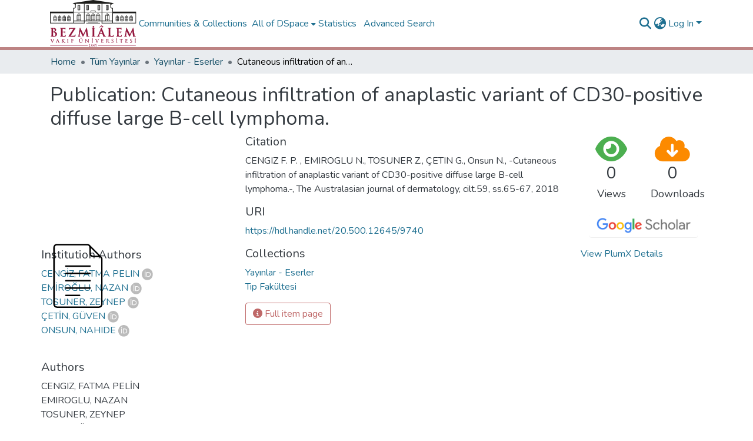

--- FILE ---
content_type: text/html; charset=utf-8
request_url: https://openaccess.bezmialem.edu.tr/entities/publication/bfab5b0a-e791-44ed-aa1b-be1c733103d7
body_size: 83079
content:
<!DOCTYPE html><html data-critters-container="" lang="en"><head>
  <meta charset="UTF-8">
  <base href="/">
  <title>Cutaneous infiltration of anaplastic variant of CD30-positive diffuse large B-cell lymphoma.</title>
  <meta name="viewport" content="width=device-width,minimum-scale=1">
  <meta http-equiv="cache-control" content="no-store">
<link rel="stylesheet" href="styles.e382c7dd35ca1222.css" media="print" onload="this.media='all'"><noscript><link rel="stylesheet" href="styles.e382c7dd35ca1222.css"></noscript><link rel="stylesheet" type="text/css" class="theme-css" href="bezmialem-theme.css"><link rel="icon" href="assets/bezmialem/images/favicons/favicon.ico" sizes="any" class="theme-head-tag"><link rel="icon" href="assets/bezmialem/images/favicons/favicon.svg" type="image/svg+xml" class="theme-head-tag"><link rel="apple-touch-icon" href="assets/bezmialem/images/favicons/apple-touch-icon.png" class="theme-head-tag"><link rel="manifest" href="assets/bezmialem/images/favicons/manifest.webmanifest" class="theme-head-tag"><meta name="Generator" content="DSpace 8.1"><meta name="title" content="Cutaneous infiltration of anaplastic variant of CD30-positive diffuse large B-cell lymphoma."><meta name="citation_title" content="Cutaneous infiltration of anaplastic variant of CD30-positive diffuse large B-cell lymphoma."><meta name="citation_author" content="CENGIZ, FATMA PELİN"><meta name="citation_author" content="EMIROGLU, NAZAN"><meta name="citation_author" content="TOSUNER, ZEYNEP"><meta name="citation_author" content="ÇETIN, GÜVEN"><meta name="citation_author" content="Onsun, NAHİDE"><meta name="citation_publication_date" content="2018-02-01"><meta name="citation_language" content="en"><meta name="citation_abstract_html_url" content="https://hdl.handle.net/20.500.12645/9740"><style ng-app-id="dspace-angular">#skip-to-main-content[_ngcontent-dspace-angular-c2190221462]{position:absolute;top:-40px;left:0;opacity:0;transition:opacity .3s;z-index:calc(var(--ds-nav-z-index) + 1);border-top-left-radius:0;border-top-right-radius:0;border-bottom-left-radius:0}#skip-to-main-content[_ngcontent-dspace-angular-c2190221462]:focus{opacity:1;top:0}</style><style ng-app-id="dspace-angular">.notifications-wrapper{z-index:var(--bs-zindex-popover);text-align:right;overflow-wrap:break-word;word-wrap:break-word;-ms-word-break:break-all;word-break:break-all;word-break:break-word;hyphens:auto}.notifications-wrapper .notification{display:block}.notifications-wrapper.left{left:0}.notifications-wrapper.top{top:0}.notifications-wrapper.right{right:0}.notifications-wrapper.bottom{bottom:0}.notifications-wrapper.center{left:50%;transform:translate(-50%)}.notifications-wrapper.middle{top:50%;transform:translateY(-50%)}.notifications-wrapper.middle.center{transform:translate(-50%,-50%)}@media screen and (max-width: 576px){.notifications-wrapper{width:auto;left:0;right:0}}
</style><style ng-app-id="dspace-angular">.live-region[_ngcontent-dspace-angular-c880772052]{position:fixed;bottom:0;left:0;right:0;padding-left:60px;height:90px;line-height:18px;color:var(--bs-white);background-color:var(--bs-dark);opacity:.94;z-index:var(--ds-live-region-z-index)}</style><style ng-app-id="dspace-angular">[_nghost-dspace-angular-c2658116359]{--ds-header-navbar-border-bottom-style: solid var(--ds-header-navbar-border-bottom-height) var(--ds-header-navbar-border-bottom-color);--ds-expandable-navbar-border-top-style: solid var(--ds-expandable-navbar-border-top-height) var(--ds-expandable-navbar-border-top-color);--ds-expandable-navbar-height: calc(100vh - var(--ds-header-height))}[_nghost-dspace-angular-c2658116359]   div#header-navbar-wrapper[_ngcontent-dspace-angular-c2658116359]{position:relative;border-bottom:var(--ds-header-navbar-border-bottom-style)}[_nghost-dspace-angular-c2658116359]   div#header-navbar-wrapper[_ngcontent-dspace-angular-c2658116359]   div#mobile-navbar-wrapper[_ngcontent-dspace-angular-c2658116359]{width:100%;background-color:var(--ds-expandable-navbar-bg);position:absolute;z-index:var(--ds-nav-z-index);overflow:hidden}[_nghost-dspace-angular-c2658116359]   div#header-navbar-wrapper[_ngcontent-dspace-angular-c2658116359]   div#mobile-navbar-wrapper[_ngcontent-dspace-angular-c2658116359]   nav#collapsible-mobile-navbar[_ngcontent-dspace-angular-c2658116359]{min-height:var(--ds-expandable-navbar-height);height:auto;border-bottom:var(--ds-header-navbar-border-bottom-style)}[_nghost-dspace-angular-c2658116359]     .ds-menu-item, [_nghost-dspace-angular-c2658116359]     .ds-menu-toggler-wrapper{white-space:nowrap;text-decoration:none}[_nghost-dspace-angular-c2658116359]     nav#desktop-navbar #main-site-navigation .ds-menu-item-wrapper, [_nghost-dspace-angular-c2658116359]     nav#desktop-navbar #main-site-navigation .ds-menu-item, [_nghost-dspace-angular-c2658116359]     nav#desktop-navbar #main-site-navigation .ds-menu-toggler-wrapper{display:flex;align-items:center;height:100%}[_nghost-dspace-angular-c2658116359]     nav#desktop-navbar #main-site-navigation .ds-menu-item{padding:var(--ds-navbar-item-vertical-padding) var(--ds-navbar-item-horizontal-padding)}[_nghost-dspace-angular-c2658116359]     nav#desktop-navbar #main-site-navigation .ds-menu-item, [_nghost-dspace-angular-c2658116359]     nav#desktop-navbar #main-site-navigation .ds-menu-toggler-wrapper{color:var(--ds-navbar-link-color)!important}[_nghost-dspace-angular-c2658116359]     nav#desktop-navbar #main-site-navigation .ds-menu-item:hover, [_nghost-dspace-angular-c2658116359]     nav#desktop-navbar #main-site-navigation .ds-menu-item:focus, [_nghost-dspace-angular-c2658116359]     nav#desktop-navbar #main-site-navigation .ds-menu-toggler-wrapper:hover, [_nghost-dspace-angular-c2658116359]     nav#desktop-navbar #main-site-navigation .ds-menu-toggler-wrapper:focus{color:var(--ds-navbar-link-color-hover)!important}[_nghost-dspace-angular-c2658116359]     nav#desktop-navbar #main-site-navigation .dropdown-menu .ds-menu-item{padding:var(--ds-navbar-dropdown-item-vertical-padding) var(--ds-navbar-dropdown-item-horizontal-padding)}[_nghost-dspace-angular-c2658116359]     nav#collapsible-mobile-navbar{border-top:var(--ds-expandable-navbar-border-top-style);padding-top:var(--ds-expandable-navbar-padding-top)}[_nghost-dspace-angular-c2658116359]     nav#collapsible-mobile-navbar #main-site-navigation .ds-menu-item{padding:var(--ds-expandable-navbar-item-vertical-padding) 0}</style><style ng-app-id="dspace-angular">[_nghost-dspace-angular-c945233827]   footer[_ngcontent-dspace-angular-c945233827]{font-size:16px;background-color:#000}[_nghost-dspace-angular-c945233827]   footer[_ngcontent-dspace-angular-c945233827]   .footer-top[_ngcontent-dspace-angular-c945233827]{padding:30px 0 10px;background:#dddbdc}[_nghost-dspace-angular-c945233827]   footer[_ngcontent-dspace-angular-c945233827]   .footer-top[_ngcontent-dspace-angular-c945233827]   .footer-area[_ngcontent-dspace-angular-c945233827], [_nghost-dspace-angular-c945233827]   footer[_ngcontent-dspace-angular-c945233827]   .footer-top[_ngcontent-dspace-angular-c945233827]   .subfooter-area[_ngcontent-dspace-angular-c945233827]{color:#191919;font-size:16px}[_nghost-dspace-angular-c945233827]   footer[_ngcontent-dspace-angular-c945233827]   .footer-top[_ngcontent-dspace-angular-c945233827]   .footer-area[_ngcontent-dspace-angular-c945233827]   a[_ngcontent-dspace-angular-c945233827]{color:#191919}[_nghost-dspace-angular-c945233827]   footer[_ngcontent-dspace-angular-c945233827]   .footer-top[_ngcontent-dspace-angular-c945233827]   .footer-contact[_ngcontent-dspace-angular-c945233827]{margin-bottom:10px}[_nghost-dspace-angular-c945233827]   footer[_ngcontent-dspace-angular-c945233827]   .footer-top[_ngcontent-dspace-angular-c945233827]   .footer-contact[_ngcontent-dspace-angular-c945233827]   h3[_ngcontent-dspace-angular-c945233827]{font-size:22px;margin:0 0 10px;padding:2px 0;line-height:1;font-weight:600;color:#444}[_nghost-dspace-angular-c945233827]   footer[_ngcontent-dspace-angular-c945233827]   .footer-top[_ngcontent-dspace-angular-c945233827]   .footer-contact[_ngcontent-dspace-angular-c945233827]   p[_ngcontent-dspace-angular-c945233827]{font-size:16px;line-height:24px;margin-bottom:0;font-family:Jost,sans-serif;color:#444}[_nghost-dspace-angular-c945233827]   footer[_ngcontent-dspace-angular-c945233827]   .footer-top[_ngcontent-dspace-angular-c945233827]   h4[_ngcontent-dspace-angular-c945233827]{font-size:16px;font-weight:700;color:#444;position:relative;padding-bottom:12px}[_nghost-dspace-angular-c945233827]   footer[_ngcontent-dspace-angular-c945233827]   .footer-top[_ngcontent-dspace-angular-c945233827]   .footer-links[_ngcontent-dspace-angular-c945233827]{margin-bottom:10px}[_nghost-dspace-angular-c945233827]   footer[_ngcontent-dspace-angular-c945233827]   .footer-top[_ngcontent-dspace-angular-c945233827]   .footer-links[_ngcontent-dspace-angular-c945233827]   ul[_ngcontent-dspace-angular-c945233827]{list-style:none;padding:0;margin:0}[_nghost-dspace-angular-c945233827]   footer[_ngcontent-dspace-angular-c945233827]   .footer-top[_ngcontent-dspace-angular-c945233827]   .footer-links[_ngcontent-dspace-angular-c945233827]   ul[_ngcontent-dspace-angular-c945233827]   i[_ngcontent-dspace-angular-c945233827]{padding-right:2px;color:#444;font-size:18px;line-height:1}[_nghost-dspace-angular-c945233827]   footer[_ngcontent-dspace-angular-c945233827]   .footer-top[_ngcontent-dspace-angular-c945233827]   .footer-links[_ngcontent-dspace-angular-c945233827]   ul[_ngcontent-dspace-angular-c945233827]   li[_ngcontent-dspace-angular-c945233827]{padding:10px 0;display:flex;align-items:center}[_nghost-dspace-angular-c945233827]   footer[_ngcontent-dspace-angular-c945233827]   .footer-top[_ngcontent-dspace-angular-c945233827]   .footer-links[_ngcontent-dspace-angular-c945233827]   ul[_ngcontent-dspace-angular-c945233827]   li[_ngcontent-dspace-angular-c945233827]:first-child{padding-top:0}[_nghost-dspace-angular-c945233827]   footer[_ngcontent-dspace-angular-c945233827]   .footer-top[_ngcontent-dspace-angular-c945233827]   .footer-links[_ngcontent-dspace-angular-c945233827]   ul[_ngcontent-dspace-angular-c945233827]   a[_ngcontent-dspace-angular-c945233827]{color:#444;transition:.3s;display:inline-block;line-height:1}[_nghost-dspace-angular-c945233827]   footer[_ngcontent-dspace-angular-c945233827]   .footer-top[_ngcontent-dspace-angular-c945233827]   .footer-links[_ngcontent-dspace-angular-c945233827]   ul[_ngcontent-dspace-angular-c945233827]   a[_ngcontent-dspace-angular-c945233827]:hover{text-decoration:none;color:#47b2e4}[_nghost-dspace-angular-c945233827]   footer[_ngcontent-dspace-angular-c945233827]   .footer-top[_ngcontent-dspace-angular-c945233827]   .social-links[_ngcontent-dspace-angular-c945233827]   a[_ngcontent-dspace-angular-c945233827]{font-size:18px;display:inline-block;background:#d15f85;color:#fff;line-height:1;padding:8px 0;margin-right:4px;border-radius:50%;text-align:center;width:36px;height:36px;transition:.3s}[_nghost-dspace-angular-c945233827]   footer[_ngcontent-dspace-angular-c945233827]   .footer-top[_ngcontent-dspace-angular-c945233827]   .social-links[_ngcontent-dspace-angular-c945233827]   a[_ngcontent-dspace-angular-c945233827]:hover{background:#c84470;color:#fff;text-decoration:none}[_nghost-dspace-angular-c945233827]   footer[_ngcontent-dspace-angular-c945233827]   .bottom-footer[_ngcontent-dspace-angular-c945233827]   ul[_ngcontent-dspace-angular-c945233827]   li[_ngcontent-dspace-angular-c945233827]{display:inline-flex}[_nghost-dspace-angular-c945233827]   footer[_ngcontent-dspace-angular-c945233827]   .bottom-footer[_ngcontent-dspace-angular-c945233827]   ul[_ngcontent-dspace-angular-c945233827]   li[_ngcontent-dspace-angular-c945233827]   a[_ngcontent-dspace-angular-c945233827]{padding:0 calc(var(--bs-spacer) / 2);color:inherit}[_nghost-dspace-angular-c945233827]   footer[_ngcontent-dspace-angular-c945233827]   .bottom-footer[_ngcontent-dspace-angular-c945233827]   ul[_ngcontent-dspace-angular-c945233827]   li[_ngcontent-dspace-angular-c945233827]:not(:last-child):after{content:"";border-right:1px var(--bs-secondary) solid}</style><style ng-app-id="dspace-angular">[_nghost-dspace-angular-c4003433771]{position:fixed;left:0;top:0;z-index:var(--ds-sidebar-z-index)}[_nghost-dspace-angular-c4003433771]   nav#admin-sidebar[_ngcontent-dspace-angular-c4003433771]{max-width:var(--ds-admin-sidebar-fixed-element-width);display:flex;flex-direction:column;flex-wrap:nowrap}[_nghost-dspace-angular-c4003433771]   nav#admin-sidebar[_ngcontent-dspace-angular-c4003433771]   div#sidebar-top-level-items-container[_ngcontent-dspace-angular-c4003433771]{flex:1 1 auto;overflow-x:hidden;overflow-y:auto}[_nghost-dspace-angular-c4003433771]   nav#admin-sidebar[_ngcontent-dspace-angular-c4003433771]   div#sidebar-top-level-items-container[_ngcontent-dspace-angular-c4003433771]::-webkit-scrollbar{width:var(--ds-dark-scrollbar-width);height:3px}[_nghost-dspace-angular-c4003433771]   nav#admin-sidebar[_ngcontent-dspace-angular-c4003433771]   div#sidebar-top-level-items-container[_ngcontent-dspace-angular-c4003433771]::-webkit-scrollbar-button{background-color:var(--ds-dark-scrollbar-bg)}[_nghost-dspace-angular-c4003433771]   nav#admin-sidebar[_ngcontent-dspace-angular-c4003433771]   div#sidebar-top-level-items-container[_ngcontent-dspace-angular-c4003433771]::-webkit-scrollbar-track{background-color:var(--ds-dark-scrollbar-alt-bg)}[_nghost-dspace-angular-c4003433771]   nav#admin-sidebar[_ngcontent-dspace-angular-c4003433771]   div#sidebar-top-level-items-container[_ngcontent-dspace-angular-c4003433771]::-webkit-scrollbar-track-piece{background-color:var(--ds-dark-scrollbar-bg)}[_nghost-dspace-angular-c4003433771]   nav#admin-sidebar[_ngcontent-dspace-angular-c4003433771]   div#sidebar-top-level-items-container[_ngcontent-dspace-angular-c4003433771]::-webkit-scrollbar-thumb{height:50px;background-color:var(--ds-dark-scrollbar-fg);border-radius:3px}[_nghost-dspace-angular-c4003433771]   nav#admin-sidebar[_ngcontent-dspace-angular-c4003433771]   div#sidebar-top-level-items-container[_ngcontent-dspace-angular-c4003433771]::-webkit-scrollbar-corner{background-color:var(--ds-dark-scrollbar-alt-bg)}[_nghost-dspace-angular-c4003433771]   nav#admin-sidebar[_ngcontent-dspace-angular-c4003433771]   div#sidebar-top-level-items-container[_ngcontent-dspace-angular-c4003433771]::-webkit-resizer{background-color:var(--ds-dark-scrollbar-bg)}[_nghost-dspace-angular-c4003433771]   nav#admin-sidebar[_ngcontent-dspace-angular-c4003433771]   img#admin-sidebar-logo[_ngcontent-dspace-angular-c4003433771]{height:var(--ds-admin-sidebar-logo-height)}[_nghost-dspace-angular-c4003433771]   nav#admin-sidebar[_ngcontent-dspace-angular-c4003433771]     .sidebar-full-width-container{width:100%;padding-left:0;padding-right:0;margin-left:0;margin-right:0}[_nghost-dspace-angular-c4003433771]   nav#admin-sidebar[_ngcontent-dspace-angular-c4003433771]     .sidebar-item{padding-top:var(--ds-admin-sidebar-item-padding);padding-bottom:var(--ds-admin-sidebar-item-padding)}[_nghost-dspace-angular-c4003433771]   nav#admin-sidebar[_ngcontent-dspace-angular-c4003433771]     .sidebar-section-wrapper{display:flex;flex-direction:row;flex-wrap:nowrap;align-items:stretch}[_nghost-dspace-angular-c4003433771]   nav#admin-sidebar[_ngcontent-dspace-angular-c4003433771]     .sidebar-section-wrapper>.sidebar-fixed-element-wrapper{min-width:var(--ds-admin-sidebar-fixed-element-width);flex:1 1 auto;display:flex;flex-direction:row;justify-content:center;align-items:center}[_nghost-dspace-angular-c4003433771]   nav#admin-sidebar[_ngcontent-dspace-angular-c4003433771]     .sidebar-section-wrapper>.sidebar-collapsible-element-outer-wrapper{display:flex;flex-wrap:wrap;justify-content:flex-end;max-width:calc(100% - var(--ds-admin-sidebar-fixed-element-width));padding-left:var(--ds-dark-scrollbar-width);overflow-x:hidden}[_nghost-dspace-angular-c4003433771]   nav#admin-sidebar[_ngcontent-dspace-angular-c4003433771]     .sidebar-section-wrapper>.sidebar-collapsible-element-outer-wrapper>.sidebar-collapsible-element-inner-wrapper{min-width:calc(var(--ds-admin-sidebar-collapsible-element-width) - var(--ds-dark-scrollbar-width));height:100%;padding-right:var(--ds-admin-sidebar-item-padding)}[_nghost-dspace-angular-c4003433771]   nav#admin-sidebar[_ngcontent-dspace-angular-c4003433771]{background-color:var(--ds-admin-sidebar-bg)}[_nghost-dspace-angular-c4003433771]   nav#admin-sidebar[_ngcontent-dspace-angular-c4003433771]    {color:#fff}[_nghost-dspace-angular-c4003433771]   nav#admin-sidebar[_ngcontent-dspace-angular-c4003433771]     a{color:var(--ds-admin-sidebar-link-color);text-decoration:none}[_nghost-dspace-angular-c4003433771]   nav#admin-sidebar[_ngcontent-dspace-angular-c4003433771]     a:hover, [_nghost-dspace-angular-c4003433771]   nav#admin-sidebar[_ngcontent-dspace-angular-c4003433771]     a:focus{color:var(--ds-admin-sidebar-link-hover-color)}[_nghost-dspace-angular-c4003433771]   nav#admin-sidebar[_ngcontent-dspace-angular-c4003433771]   div#sidebar-header-container[_ngcontent-dspace-angular-c4003433771]{background-color:var(--ds-admin-sidebar-header-bg)}[_nghost-dspace-angular-c4003433771]   nav#admin-sidebar[_ngcontent-dspace-angular-c4003433771]   div#sidebar-header-container[_ngcontent-dspace-angular-c4003433771]   .sidebar-fixed-element-wrapper[_ngcontent-dspace-angular-c4003433771]{background-color:var(--ds-admin-sidebar-header-bg)}  .browser-firefox-windows{--ds-dark-scrollbar-width: 20px}</style><style ng-app-id="dspace-angular">@media (max-width: 991.98px){.container[_ngcontent-dspace-angular-c3196444830]{width:100%;max-width:none}}</style><style ng-app-id="dspace-angular">@charset "UTF-8";.nav-breadcrumb[_ngcontent-dspace-angular-c1114476248]{background-color:var(--ds-breadcrumb-bg)}.breadcrumb[_ngcontent-dspace-angular-c1114476248]{border-radius:0;padding-bottom:calc(var(--ds-content-spacing) / 2);padding-top:calc(var(--ds-content-spacing) / 2);background-color:var(--ds-breadcrumb-bg)}li.breadcrumb-item[_ngcontent-dspace-angular-c1114476248]{display:flex}.breadcrumb-item-limiter[_ngcontent-dspace-angular-c1114476248]{display:inline-block;max-width:var(--ds-breadcrumb-max-length)}.breadcrumb-item-limiter[_ngcontent-dspace-angular-c1114476248] > *[_ngcontent-dspace-angular-c1114476248]{max-width:100%;display:block}li.breadcrumb-item[_ngcontent-dspace-angular-c1114476248]   a[_ngcontent-dspace-angular-c1114476248]{color:var(--ds-breadcrumb-link-color)}li.breadcrumb-item.active[_ngcontent-dspace-angular-c1114476248]{color:var(--ds-breadcrumb-link-active-color)}.breadcrumb-item[_ngcontent-dspace-angular-c1114476248] + .breadcrumb-item[_ngcontent-dspace-angular-c1114476248]:before{display:block;content:"\2022"!important}</style><style ng-app-id="dspace-angular">.source-logo[_ngcontent-dspace-angular-c550981753]{max-height:var(--ds-header-logo-height)}.source-logo-container[_ngcontent-dspace-angular-c550981753]{width:var(--ds-qa-logo-width);display:flex;justify-content:center}.sections-gap[_ngcontent-dspace-angular-c550981753]{gap:1rem}</style><style ng-app-id="dspace-angular">[_nghost-dspace-angular-c4059643400]{display:none}</style><style ng-app-id="dspace-angular">[_nghost-dspace-angular-c46866287]{width:100%}</style><style ng-app-id="dspace-angular">button[_ngcontent-dspace-angular-c161498992]{background:none;border:none;color:#00f;cursor:pointer;text-decoration:underline;padding:0;font-size:14px}.toggle-button[_ngcontent-dspace-angular-c161498992]{color:#5f9ea0;cursor:pointer;text-decoration:underline;font-size:14px}.toggle-button[_ngcontent-dspace-angular-c161498992]:hover{text-decoration:none}.metrics-col[_ngcontent-dspace-angular-c161498992]{width:20.83%}.left-col[_ngcontent-dspace-angular-c161498992]{width:29.16%}</style><style ng-app-id="dspace-angular">[_nghost-dspace-angular-c1195960852]{display:block}ds-listable-object-component-loader[_ngcontent-dspace-angular-c1195960852]{margin-bottom:10px;display:block}</style><style ng-app-id="dspace-angular">[_nghost-dspace-angular-c1111812901]   body[_ngcontent-dspace-angular-c1111812901]{margin-top:20px;background:#fafafa}[_nghost-dspace-angular-c1111812901]   .order-card[_ngcontent-dspace-angular-c1111812901]{color:#fff}[_nghost-dspace-angular-c1111812901]   .bg-c-blue[_ngcontent-dspace-angular-c1111812901]{background:linear-gradient(45deg,#4099ff,#0659b8)}[_nghost-dspace-angular-c1111812901]   .bg-c-blue-light[_ngcontent-dspace-angular-c1111812901]{background:linear-gradient(45deg,#bcd4e6,#b0c4de)}[_nghost-dspace-angular-c1111812901]   .bg-c-blue-columbia[_ngcontent-dspace-angular-c1111812901]{background:linear-gradient(45deg,#9bc4e2,#c4d8e2)}[_nghost-dspace-angular-c1111812901]   .bg-c-green[_ngcontent-dspace-angular-c1111812901]{background:linear-gradient(45deg,#2ed8b6,#59e0c5)}[_nghost-dspace-angular-c1111812901]   .bg-c-yellow[_ngcontent-dspace-angular-c1111812901]{background:linear-gradient(45deg,#ffb64d,#ffcb80)}[_nghost-dspace-angular-c1111812901]   .bg-c-pink[_ngcontent-dspace-angular-c1111812901]{background:linear-gradient(45deg,#ff5370,#ff869a)}[_nghost-dspace-angular-c1111812901]   .bg-c-orange[_ngcontent-dspace-angular-c1111812901]{background:linear-gradient(45deg,#ff7f00,#ffac38)}[_nghost-dspace-angular-c1111812901]   .bg-c-brown[_ngcontent-dspace-angular-c1111812901]{background:linear-gradient(45deg,#a17744,#61431e)}[_nghost-dspace-angular-c1111812901]   .bg-c-wos[_ngcontent-dspace-angular-c1111812901]{background:linear-gradient(45deg,#683582,#e0aff9)}[_nghost-dspace-angular-c1111812901]   .bg-c-scopus[_ngcontent-dspace-angular-c1111812901]{background:linear-gradient(45deg,#ff9831,#f7b75e)}[_nghost-dspace-angular-c1111812901]   .card[_ngcontent-dspace-angular-c1111812901]{border-radius:5px;box-shadow:0 1px 2.94px .06px #041a3729;border:none;margin-bottom:30px;transition:all .3s ease-in-out}[_nghost-dspace-angular-c1111812901]   .card[_ngcontent-dspace-angular-c1111812901]   .card-block[_ngcontent-dspace-angular-c1111812901]{padding:25px}[_nghost-dspace-angular-c1111812901]   .order-card[_ngcontent-dspace-angular-c1111812901]   i[_ngcontent-dspace-angular-c1111812901]{font-size:26px}[_nghost-dspace-angular-c1111812901]   .f-left[_ngcontent-dspace-angular-c1111812901]{float:left}[_nghost-dspace-angular-c1111812901]   .f-right[_ngcontent-dspace-angular-c1111812901]{float:right}[_nghost-dspace-angular-c1111812901]   .card[_ngcontent-dspace-angular-c1111812901]{background-color:#fff;border-radius:10px;border:none;position:relative;margin-bottom:30px;box-shadow:0 .46875rem 2.1875rem #5a61691a,0 .9375rem 1.40625rem #5a61691a,0 .25rem .53125rem #5a61691f,0 .125rem .1875rem #5a61691a}[_nghost-dspace-angular-c1111812901]   .l-bg-cherry[_ngcontent-dspace-angular-c1111812901]{background:linear-gradient(to right,#493240,#f09)!important;color:#fff}[_nghost-dspace-angular-c1111812901]   .l-bg-blue-dark[_ngcontent-dspace-angular-c1111812901]{background:linear-gradient(to right,#373b44,#4286f4)!important;color:#fff}[_nghost-dspace-angular-c1111812901]   .l-bg-green-dark[_ngcontent-dspace-angular-c1111812901]{background:linear-gradient(to right,#0a504a,#38ef7d)!important;color:#fff}[_nghost-dspace-angular-c1111812901]   .l-bg-orange-dark[_ngcontent-dspace-angular-c1111812901]{background:linear-gradient(to right,#a86008,#ffba56)!important;color:#fff}[_nghost-dspace-angular-c1111812901]   .l-bg-brown[_ngcontent-dspace-angular-c1111812901]{background:linear-gradient(to right,#a86008,#b68c4d)!important;color:#fff}[_nghost-dspace-angular-c1111812901]   .card[_ngcontent-dspace-angular-c1111812901]   .card-statistic-3[_ngcontent-dspace-angular-c1111812901]   .card-icon-large[_ngcontent-dspace-angular-c1111812901]   .fas[_ngcontent-dspace-angular-c1111812901], [_nghost-dspace-angular-c1111812901]   .card[_ngcontent-dspace-angular-c1111812901]   .card-statistic-3[_ngcontent-dspace-angular-c1111812901]   .card-icon-large[_ngcontent-dspace-angular-c1111812901]   .far[_ngcontent-dspace-angular-c1111812901], [_nghost-dspace-angular-c1111812901]   .card[_ngcontent-dspace-angular-c1111812901]   .card-statistic-3[_ngcontent-dspace-angular-c1111812901]   .card-icon-large[_ngcontent-dspace-angular-c1111812901]   .fab[_ngcontent-dspace-angular-c1111812901], [_nghost-dspace-angular-c1111812901]   .card[_ngcontent-dspace-angular-c1111812901]   .card-statistic-3[_ngcontent-dspace-angular-c1111812901]   .card-icon-large[_ngcontent-dspace-angular-c1111812901]   .fal[_ngcontent-dspace-angular-c1111812901]{font-size:110px}[_nghost-dspace-angular-c1111812901]   .card[_ngcontent-dspace-angular-c1111812901]   .card-statistic-3[_ngcontent-dspace-angular-c1111812901]   .card-icon[_ngcontent-dspace-angular-c1111812901]{text-align:center;line-height:50px;margin-left:15px;color:#000;position:absolute;right:-5px;top:20px;opacity:.1}[_nghost-dspace-angular-c1111812901]   .l-bg-green[_ngcontent-dspace-angular-c1111812901]{background:linear-gradient(135deg,#23bdb8,#43e794)!important;color:#fff}[_nghost-dspace-angular-c1111812901]   .l-bg-orange[_ngcontent-dspace-angular-c1111812901]{background:linear-gradient(to right,#ffe761,#ffba56)!important;color:#fff}[_nghost-dspace-angular-c1111812901]   .l-bg-cyan[_ngcontent-dspace-angular-c1111812901]{background:linear-gradient(135deg,#289cf5,#84c0ec)!important;color:#fff}[_nghost-dspace-angular-c1111812901]   #logo-gallery-wrapper[_ngcontent-dspace-angular-c1111812901]{overflow:hidden;position:relative}[_nghost-dspace-angular-c1111812901]   #logo-gallery[_ngcontent-dspace-angular-c1111812901]{margin:0;padding:0;position:relative;list-style-type:none;display:flex}[_nghost-dspace-angular-c1111812901]   #logo-gallery[_ngcontent-dspace-angular-c1111812901]   .logo-gallery-figure[_ngcontent-dspace-angular-c1111812901]{margin:0;padding:0 1.6rem;overflow:hidden}[_nghost-dspace-angular-c1111812901]   #logo-gallery[_ngcontent-dspace-angular-c1111812901]   .logo-gallery-figure[_ngcontent-dspace-angular-c1111812901]   img[_ngcontent-dspace-angular-c1111812901]{height:auto;max-height:50px;position:relative;filter:grayscale(1);transition:all .4s}[_nghost-dspace-angular-c1111812901]   #logo-gallery[_ngcontent-dspace-angular-c1111812901]   .logo-gallery-figure[_ngcontent-dspace-angular-c1111812901]   img[_ngcontent-dspace-angular-c1111812901]:hover{filter:grayscale(0)}</style><style ng-app-id="dspace-angular">.btn-primary[_ngcontent-dspace-angular-c2830790538]{border:0;background-color:#0000}.google-scholar-logo[_ngcontent-dspace-angular-c2830790538]{aspect-ratio:auto;width:150px}.button-container[_ngcontent-dspace-angular-c2830790538]{display:inline-block}.button-link[_ngcontent-dspace-angular-c2830790538]{text-decoration:none;color:#fff}.button-link[_ngcontent-dspace-angular-c2830790538]:hover{color:#fff}</style><style ng-app-id="dspace-angular">[_nghost-dspace-angular-c890813688]   .simple-view-element[_ngcontent-dspace-angular-c890813688]{margin-bottom:15px}[_nghost-dspace-angular-c890813688]   .simple-view-element-header[_ngcontent-dspace-angular-c890813688]{font-size:1.25rem}</style><style ng-app-id="dspace-angular">.limit-width[_ngcontent-dspace-angular-c3650179523]{max-width:var(--ds-thumbnail-max-width)}img[_ngcontent-dspace-angular-c3650179523]{max-width:100%}.outer[_ngcontent-dspace-angular-c3650179523]{position:relative}.outer[_ngcontent-dspace-angular-c3650179523]:before{display:block;content:"";width:100%;padding-top:141.4285714286%}.outer[_ngcontent-dspace-angular-c3650179523] > .inner[_ngcontent-dspace-angular-c3650179523]{position:absolute;inset:0}.outer[_ngcontent-dspace-angular-c3650179523] > .inner[_ngcontent-dspace-angular-c3650179523] > .thumbnail-placeholder[_ngcontent-dspace-angular-c3650179523]{background:var(--ds-thumbnail-placeholder-background);border:var(--ds-thumbnail-placeholder-border);color:var(--ds-thumbnail-placeholder-color);font-weight:700}.outer[_ngcontent-dspace-angular-c3650179523] > .inner[_ngcontent-dspace-angular-c3650179523] > .centered[_ngcontent-dspace-angular-c3650179523]{width:100%;height:100%;display:flex;justify-content:center;align-items:center;text-align:center}</style><style ng-app-id="dspace-angular">[_nghost-dspace-angular-c4033242600]   #main-site-header[_ngcontent-dspace-angular-c4033242600]{min-height:var(--ds-header-height);background-color:var(--ds-header-bg)}@media (min-width: 768px){[_nghost-dspace-angular-c4033242600]   #main-site-header[_ngcontent-dspace-angular-c4033242600]{height:var(--ds-header-height)}}[_nghost-dspace-angular-c4033242600]   #main-site-header-container[_ngcontent-dspace-angular-c4033242600]{min-height:var(--ds-header-height)}[_nghost-dspace-angular-c4033242600]   img#header-logo[_ngcontent-dspace-angular-c4033242600]{height:var(--ds-header-logo-height)}[_nghost-dspace-angular-c4033242600]   button#navbar-toggler[_ngcontent-dspace-angular-c4033242600]{color:var(--ds-header-icon-color)}[_nghost-dspace-angular-c4033242600]   button#navbar-toggler[_ngcontent-dspace-angular-c4033242600]:hover, [_nghost-dspace-angular-c4033242600]   button#navbar-toggler[_ngcontent-dspace-angular-c4033242600]:focus{color:var(--ds-header-icon-color-hover)}</style><style ng-app-id="dspace-angular">.ds-context-help-toggle[_ngcontent-dspace-angular-c2255109366]{color:var(--ds-header-icon-color);background-color:var(--ds-header-bg)}.ds-context-help-toggle[_ngcontent-dspace-angular-c2255109366]:hover, .ds-context-help-toggle[_ngcontent-dspace-angular-c2255109366]:focus{color:var(--ds-header-icon-color-hover)}</style><style ng-app-id="dspace-angular">input[type=text][_ngcontent-dspace-angular-c3723375644]{margin-top:calc(-.5 * var(--bs-font-size-base));background-color:#fff!important;border-color:var(--ds-header-icon-color)}input[type=text].collapsed[_ngcontent-dspace-angular-c3723375644]{opacity:0}.submit-icon[_ngcontent-dspace-angular-c3723375644]{cursor:pointer;position:sticky;top:0;border:0!important;color:var(--ds-header-icon-color)}.submit-icon[_ngcontent-dspace-angular-c3723375644]:hover, .submit-icon[_ngcontent-dspace-angular-c3723375644]:focus{color:var(--ds-header-icon-color-hover)}@media screen and (max-width: 768px){.query[_ngcontent-dspace-angular-c3723375644]:focus{max-width:250px!important;width:40vw!important}}</style><style ng-app-id="dspace-angular">.dropdown-toggle[_ngcontent-dspace-angular-c1214325702]:after{display:none}.dropdown-toggle[_ngcontent-dspace-angular-c1214325702]{color:var(--ds-header-icon-color)}.dropdown-toggle[_ngcontent-dspace-angular-c1214325702]:hover, .dropdown-toggle[_ngcontent-dspace-angular-c1214325702]:focus{color:var(--ds-header-icon-color-hover)}.dropdown-item[_ngcontent-dspace-angular-c1214325702]{cursor:pointer}</style><style ng-app-id="dspace-angular">#loginDropdownMenu[_ngcontent-dspace-angular-c1273030085], #logoutDropdownMenu[_ngcontent-dspace-angular-c1273030085]{min-width:330px;z-index:1002}#loginDropdownMenu[_ngcontent-dspace-angular-c1273030085]{min-height:75px}.dropdown-item.active[_ngcontent-dspace-angular-c1273030085], .dropdown-item[_ngcontent-dspace-angular-c1273030085]:active, .dropdown-item[_ngcontent-dspace-angular-c1273030085]:hover, .dropdown-item[_ngcontent-dspace-angular-c1273030085]:focus{background-color:#0000!important}.loginLink[_ngcontent-dspace-angular-c1273030085], .dropdownLogin[_ngcontent-dspace-angular-c1273030085], .logoutLink[_ngcontent-dspace-angular-c1273030085], .dropdownLogout[_ngcontent-dspace-angular-c1273030085]{color:var(--ds-header-icon-color)}.loginLink[_ngcontent-dspace-angular-c1273030085]:hover, .loginLink[_ngcontent-dspace-angular-c1273030085]:focus, .dropdownLogin[_ngcontent-dspace-angular-c1273030085]:hover, .dropdownLogin[_ngcontent-dspace-angular-c1273030085]:focus, .logoutLink[_ngcontent-dspace-angular-c1273030085]:hover, .logoutLink[_ngcontent-dspace-angular-c1273030085]:focus, .dropdownLogout[_ngcontent-dspace-angular-c1273030085]:hover, .dropdownLogout[_ngcontent-dspace-angular-c1273030085]:focus{color:var(--ds-header-icon-color-hover)}.dropdownLogin[_ngcontent-dspace-angular-c1273030085]:not(:focus-visible).active, .dropdownLogin[_ngcontent-dspace-angular-c1273030085]:not(:focus-visible):active, .dropdownLogin[_ngcontent-dspace-angular-c1273030085]:not(:focus-visible).active:focus, .dropdownLogin[_ngcontent-dspace-angular-c1273030085]:not(:focus-visible):active:focus, .dropdownLogout[_ngcontent-dspace-angular-c1273030085]:not(:focus-visible).active, .dropdownLogout[_ngcontent-dspace-angular-c1273030085]:not(:focus-visible):active, .dropdownLogout[_ngcontent-dspace-angular-c1273030085]:not(:focus-visible).active:focus, .dropdownLogout[_ngcontent-dspace-angular-c1273030085]:not(:focus-visible):active:focus{box-shadow:unset}</style><style ng-app-id="dspace-angular">[_nghost-dspace-angular-c32708075]   .ds-menu-item[_ngcontent-dspace-angular-c32708075]{display:inline-block}</style><style ng-app-id="dspace-angular">[_nghost-dspace-angular-c1792915449]   .ds-menu-item-wrapper[_ngcontent-dspace-angular-c1792915449]{position:relative}[_nghost-dspace-angular-c1792915449]   .dropdown-menu[_ngcontent-dspace-angular-c1792915449]{overflow:hidden}@media (max-width: 767.98px){[_nghost-dspace-angular-c1792915449]   .dropdown-menu[_ngcontent-dspace-angular-c1792915449]{border:0;background-color:var(--ds-expandable-navbar-bg)}}@media (min-width: 768px){[_nghost-dspace-angular-c1792915449]   .dropdown-menu[_ngcontent-dspace-angular-c1792915449]{border-top-left-radius:0;border-top-right-radius:0;background-color:var(--ds-navbar-dropdown-bg)}}[_nghost-dspace-angular-c1792915449]   .toggle-menu-icon[_ngcontent-dspace-angular-c1792915449], [_nghost-dspace-angular-c1792915449]   .toggle-menu-icon[_ngcontent-dspace-angular-c1792915449]:hover{text-decoration:none}</style><style ng-app-id="dspace-angular">.login-container[_ngcontent-dspace-angular-c3868940760]{max-width:350px}a[_ngcontent-dspace-angular-c3868940760]{white-space:normal;padding:.25rem .75rem}</style><style ng-app-id="dspace-angular">[_nghost-dspace-angular-c1694367146]   .ds-menu-item[_ngcontent-dspace-angular-c1694367146]{display:inline-block}</style><style ng-app-id="dspace-angular">[_nghost-dspace-angular-c4026808668]     .card{margin-bottom:var(--ds-submission-sections-margin-bottom);overflow:unset}.section-focus[_ngcontent-dspace-angular-c4026808668]{border-radius:var(--bs-border-radius);box-shadow:var(--bs-btn-focus-box-shadow)}[_nghost-dspace-angular-c4026808668]     .card:first-of-type{border-bottom:var(--bs-card-border-width) solid var(--bs-card-border-color)!important;border-bottom-left-radius:var(--bs-card-border-radius)!important;border-bottom-right-radius:var(--bs-card-border-radius)!important}[_nghost-dspace-angular-c4026808668]     .card-header button{box-shadow:none!important;width:100%}</style><style ng-app-id="dspace-angular">.form-login[_ngcontent-dspace-angular-c1918770181]   .form-control[_ngcontent-dspace-angular-c1918770181]:focus{z-index:2}.form-login[_ngcontent-dspace-angular-c1918770181]   input[type=email][_ngcontent-dspace-angular-c1918770181]{margin-bottom:-1px;border-bottom-right-radius:0;border-bottom-left-radius:0}.form-login[_ngcontent-dspace-angular-c1918770181]   input[type=password][_ngcontent-dspace-angular-c1918770181]{border-top-left-radius:0;border-top-right-radius:0}.dropdown-item[_ngcontent-dspace-angular-c1918770181]{white-space:normal;padding:.25rem .75rem}</style><link href="http://orcid.org/0000-0003-0669-6232" rel="author"><link href="https://openaccess.bezmialem.edu.tr/signposting/describedby/bfab5b0a-e791-44ed-aa1b-be1c733103d7" rel="describedby" type="application/vnd.datacite.datacite+xml"><link href="https://hdl.handle.net/20.500.12645/9740" rel="cite-as"><link href="https://openaccess.bezmialem.edu.tr/signposting/linksets/bfab5b0a-e791-44ed-aa1b-be1c733103d7" rel="linkset" type="application/linkset"><link href="https://openaccess.bezmialem.edu.tr/signposting/linksets/bfab5b0a-e791-44ed-aa1b-be1c733103d7/json" rel="linkset" type="application/linkset+json"><link href="https://schema.org/AboutPage" rel="type"><link href="https://schema.org/ScholarlyArticle" rel="type"><style ng-app-id="dspace-angular">[_nghost-dspace-angular-c1520500481]{display:inline-block}.orcid-icon[_ngcontent-dspace-angular-c1520500481]{height:1.2rem}.orcid-icon.not-authenticated[_ngcontent-dspace-angular-c1520500481]{filter:grayscale(100%)}</style></head>

<body>
  <ds-app _nghost-dspace-angular-c1010256252="" ng-version="17.3.12" ng-server-context="ssr"><ds-root _ngcontent-dspace-angular-c1010256252="" data-used-theme="base"><ds-base-root _nghost-dspace-angular-c2190221462="" class="ng-tns-c2190221462-0 ng-star-inserted"><button _ngcontent-dspace-angular-c2190221462="" id="skip-to-main-content" class="sr-only ng-tns-c2190221462-0"> Skip to main content
</button><div _ngcontent-dspace-angular-c2190221462="" class="outer-wrapper ng-tns-c2190221462-0 ng-trigger ng-trigger-slideSidebarPadding" style="padding-left: 0;"><ds-admin-sidebar _ngcontent-dspace-angular-c2190221462="" class="ng-tns-c2190221462-0" data-used-theme="base"><ds-base-admin-sidebar _nghost-dspace-angular-c4003433771="" class="ng-tns-c4003433771-2 ng-star-inserted" style=""><!----></ds-base-admin-sidebar><!----></ds-admin-sidebar><div _ngcontent-dspace-angular-c2190221462="" class="inner-wrapper ng-tns-c2190221462-0"><ds-system-wide-alert-banner _ngcontent-dspace-angular-c2190221462="" class="ng-tns-c2190221462-0" _nghost-dspace-angular-c296375887=""><!----></ds-system-wide-alert-banner><ds-header-navbar-wrapper _ngcontent-dspace-angular-c2190221462="" class="ng-tns-c2190221462-0" data-used-theme="bezmialem"><ds-themed-header-navbar-wrapper _nghost-dspace-angular-c2658116359="" class="ng-tns-c2658116359-1 ng-star-inserted" style=""><div _ngcontent-dspace-angular-c2658116359="" id="header-navbar-wrapper" class="ng-tns-c2658116359-1"><ds-header _ngcontent-dspace-angular-c2658116359="" class="ng-tns-c2658116359-1" data-used-theme="bezmialem"><ds-themed-header _nghost-dspace-angular-c4033242600="" class="ng-star-inserted"><header _ngcontent-dspace-angular-c4033242600="" id="main-site-header"><div _ngcontent-dspace-angular-c4033242600="" id="main-site-header-container" class="container h-100 d-flex flex-row flex-wrap align-items-center justify-content-between gapx-3 gapy-2"><div _ngcontent-dspace-angular-c4033242600="" id="header-left" class="h-100 flex-fill d-flex flex-row flex-nowrap justify-content-start align-items-center gapx-3" role="presentation"><a _ngcontent-dspace-angular-c4033242600="" routerlink="/home" class="d-block my-2 my-md-0" aria-label="Home" href="/home"><img _ngcontent-dspace-angular-c4033242600="" id="header-logo" src="assets/bezmialem/images/dspace-logo.svg" alt="Repository logo"></a><nav _ngcontent-dspace-angular-c4033242600="" id="desktop-navbar" class="navbar navbar-expand p-0 align-items-stretch align-self-stretch ng-star-inserted" aria-label="Main navigation bar"><ds-navbar _ngcontent-dspace-angular-c4033242600="" data-used-theme="bezmialem"><ds-themed-navbar _nghost-dspace-angular-c3166591869="" class="ng-tns-c3166591869-4 ng-star-inserted" style=""><!----><div _ngcontent-dspace-angular-c3166591869="" role="menubar" id="main-site-navigation" class="navbar-nav h-100 align-items-md-stretch gapx-3 ng-tns-c3166591869-4 navbar-nav-desktop"><ds-navbar-section _nghost-dspace-angular-c693881525="" class="ng-star-inserted"><div _ngcontent-dspace-angular-c693881525="" class="ds-menu-item-wrapper text-md-center" id="navbar-section-browse_global_communities_and_collections"><ds-link-menu-item _nghost-dspace-angular-c32708075="" class="ng-star-inserted"><a _ngcontent-dspace-angular-c32708075="" role="menuitem" href="/community-list" class="ds-menu-item" data-test="link-menu-item.menu.section.browse_global_communities_and_collections">Communities &amp; Collections</a></ds-link-menu-item><!----></div></ds-navbar-section><!----><!----><ds-expandable-navbar-section class="ng-star-inserted" data-used-theme="base"><ds-base-expandable-navbar-section _nghost-dspace-angular-c1792915449="" class="ng-tns-c1792915449-7 ng-star-inserted"><div _ngcontent-dspace-angular-c1792915449="" data-test="navbar-section-wrapper" class="ds-menu-item-wrapper text-md-center ng-tns-c1792915449-7" id="expandable-navbar-section-browse_global"><a _ngcontent-dspace-angular-c1792915449="" href="javascript:void(0);" routerlinkactive="active" role="menuitem" aria-haspopup="menu" data-test="navbar-section-toggler" class="d-flex flex-row flex-nowrap align-items-center gapx-1 ds-menu-toggler-wrapper ng-tns-c1792915449-7" aria-expanded="false" aria-controls="expandable-navbar-section-browse_global-dropdown"><span _ngcontent-dspace-angular-c1792915449="" class="flex-fill ng-tns-c1792915449-7"><ds-text-menu-item _nghost-dspace-angular-c1694367146="" class="ng-star-inserted"><span _ngcontent-dspace-angular-c1694367146="" class="ds-menu-item">All of DSpace</span></ds-text-menu-item><!----></span><i _ngcontent-dspace-angular-c1792915449="" aria-hidden="true" class="fas fa-caret-down fa-xs toggle-menu-icon ng-tns-c1792915449-7"></i></a><!----></div></ds-base-expandable-navbar-section><!----></ds-expandable-navbar-section><!----><!----><ds-navbar-section _nghost-dspace-angular-c693881525="" class="ng-star-inserted"><div _ngcontent-dspace-angular-c693881525="" class="ds-menu-item-wrapper text-md-center" id="navbar-section-statistics_item_bfab5b0a-e791-44ed-aa1b-be1c733103d7"><ds-link-menu-item _nghost-dspace-angular-c32708075="" class="ng-star-inserted"><a _ngcontent-dspace-angular-c32708075="" role="menuitem" href="/statistics/items/bfab5b0a-e791-44ed-aa1b-be1c733103d7" class="ds-menu-item" data-test="link-menu-item.menu.section.statistics">Statistics</a></ds-link-menu-item><!----></div></ds-navbar-section><!----><!----><!----><div _ngcontent-dspace-angular-c3166591869="" class="nav-item d-flex align-items-center ng-tns-c3166591869-4"><a _ngcontent-dspace-angular-c3166591869="" href="/info/privacy" class="nav-link ng-tns-c3166591869-4">Advanced Search&nbsp;</a></div></div></ds-themed-navbar><!----></ds-navbar></nav><!----></div><div _ngcontent-dspace-angular-c4033242600="" id="header-right" class="h-100 d-flex flex-row flex-nowrap justify-content-end align-items-center gapx-1 ml-auto"><ds-search-navbar _ngcontent-dspace-angular-c4033242600="" data-used-theme="base"><ds-base-search-navbar _nghost-dspace-angular-c3723375644="" class="ng-tns-c3723375644-5 ng-star-inserted" style=""><div _ngcontent-dspace-angular-c3723375644="" class="ng-tns-c3723375644-5" title="Search"><div _ngcontent-dspace-angular-c3723375644="" class="d-inline-block position-relative ng-tns-c3723375644-5"><form _ngcontent-dspace-angular-c3723375644="" novalidate="" autocomplete="on" class="d-flex ng-tns-c3723375644-5 ng-untouched ng-pristine ng-valid"><input _ngcontent-dspace-angular-c3723375644="" name="query" formcontrolname="query" type="text" class="bg-transparent position-absolute form-control dropdown-menu-right pl-1 pr-4 ng-tns-c3723375644-5 display ng-trigger ng-trigger-toggleAnimation ng-untouched ng-pristine ng-valid" placeholder="" tabindex="-1" aria-label="Search" value="" style="width: 0; opacity: 0;"><button _ngcontent-dspace-angular-c3723375644="" type="button" class="submit-icon btn btn-link btn-link-inline ng-tns-c3723375644-5" aria-label="Submit search"><em _ngcontent-dspace-angular-c3723375644="" class="fas fa-search fa-lg fa-fw ng-tns-c3723375644-5"></em></button></form></div></div></ds-base-search-navbar><!----></ds-search-navbar><div _ngcontent-dspace-angular-c4033242600="" role="menubar" class="h-100 d-flex flex-row flex-nowrap align-items-center gapx-1"><ds-lang-switch _ngcontent-dspace-angular-c4033242600="" data-used-theme="base"><ds-base-lang-switch _nghost-dspace-angular-c1214325702="" class="ng-star-inserted" style=""><div _ngcontent-dspace-angular-c1214325702="" ngbdropdown="" display="dynamic" placement="bottom-right" class="navbar-nav ng-star-inserted dropdown"><a _ngcontent-dspace-angular-c1214325702="" href="javascript:void(0);" role="menuitem" aria-controls="language-menu-list" aria-haspopup="menu" data-toggle="dropdown" ngbdropdowntoggle="" data-test="lang-switch" tabindex="0" class="dropdown-toggle" title="Language switch" aria-label="Language switch" aria-expanded="false"><i _ngcontent-dspace-angular-c1214325702="" class="fas fa-globe-asia fa-lg fa-fw"></i></a><ul _ngcontent-dspace-angular-c1214325702="" ngbdropdownmenu="" id="language-menu-list" role="menu" class="dropdown-menu" aria-label="Language switch" x-placement="bottom-right"><li _ngcontent-dspace-angular-c1214325702="" tabindex="0" role="menuitem" class="dropdown-item active ng-star-inserted"> English </li><li _ngcontent-dspace-angular-c1214325702="" tabindex="0" role="menuitem" class="dropdown-item ng-star-inserted"> Türkçe </li><!----></ul></div><!----></ds-base-lang-switch><!----></ds-lang-switch><ds-context-help-toggle _ngcontent-dspace-angular-c4033242600="" _nghost-dspace-angular-c2255109366="" class="d-none"><!----></ds-context-help-toggle><ds-impersonate-navbar _ngcontent-dspace-angular-c4033242600="" class="d-none"><!----></ds-impersonate-navbar><ds-auth-nav-menu _ngcontent-dspace-angular-c4033242600="" data-used-theme="base"><ds-base-auth-nav-menu _nghost-dspace-angular-c1273030085="" class="ng-tns-c1273030085-6 ng-star-inserted" style=""><div _ngcontent-dspace-angular-c1273030085="" data-test="auth-nav" class="navbar-nav mr-auto ng-tns-c1273030085-6 ng-star-inserted"><div _ngcontent-dspace-angular-c1273030085="" class="nav-item ng-tns-c1273030085-6 ng-star-inserted"><div _ngcontent-dspace-angular-c1273030085="" ngbdropdown="" display="dynamic" placement="bottom-right" class="d-inline-block ng-tns-c1273030085-6 ng-trigger ng-trigger-fadeInOut dropdown"><a _ngcontent-dspace-angular-c1273030085="" href="javascript:void(0);" role="menuitem" aria-haspopup="menu" aria-controls="loginDropdownMenu" ngbdropdowntoggle="" class="dropdown-toggle dropdownLogin px-0.5 ng-tns-c1273030085-6" aria-label="Log In" aria-expanded="false">Log In</a><div _ngcontent-dspace-angular-c1273030085="" id="loginDropdownMenu" ngbdropdownmenu="" role="menu" class="ng-tns-c1273030085-6 dropdown-menu" aria-label="Log In" x-placement="bottom-right"><ds-log-in _ngcontent-dspace-angular-c1273030085="" class="ng-tns-c1273030085-6" data-used-theme="base"><ds-base-log-in _nghost-dspace-angular-c3868940760="" class="ng-star-inserted"><!----><div _ngcontent-dspace-angular-c3868940760="" class="px-4 py-3 mx-auto login-container ng-star-inserted"><ds-log-in-container _ngcontent-dspace-angular-c3868940760="" _nghost-dspace-angular-c4026808668="" class="ng-star-inserted"><ds-log-in-password _nghost-dspace-angular-c1918770181="" class="ng-tns-c1918770181-8 ng-star-inserted"><form _ngcontent-dspace-angular-c1918770181="" novalidate="" class="form-login ng-tns-c1918770181-8 ng-untouched ng-pristine ng-invalid"><input _ngcontent-dspace-angular-c1918770181="" autocomplete="username" autofocus="" formcontrolname="email" required="" type="email" class="form-control form-control-lg position-relative ng-tns-c1918770181-8 ng-untouched ng-pristine ng-invalid" placeholder="Email address" aria-label="Email address" value=""><input _ngcontent-dspace-angular-c1918770181="" autocomplete="current-password" formcontrolname="password" required="" type="password" class="form-control form-control-lg position-relative mb-3 ng-tns-c1918770181-8 ng-untouched ng-pristine ng-invalid" placeholder="Password" aria-label="Password" value=""><!----><!----><button _ngcontent-dspace-angular-c1918770181="" type="submit" class="btn btn-lg btn-primary btn-block mt-3 ng-tns-c1918770181-8 disabled" aria-disabled="true"><i _ngcontent-dspace-angular-c1918770181="" class="fas fa-sign-in-alt ng-tns-c1918770181-8"></i> Log in</button></form><div _ngcontent-dspace-angular-c1918770181="" class="mt-2 ng-tns-c1918770181-8 ng-star-inserted"><a _ngcontent-dspace-angular-c1918770181="" role="menuitem" class="dropdown-item ng-tns-c1918770181-8 ng-star-inserted" href="/register">New user? Click here to register.</a><!----><a _ngcontent-dspace-angular-c1918770181="" role="menuitem" class="dropdown-item ng-tns-c1918770181-8 ng-star-inserted" href="/forgot">Have you forgotten your password?</a><!----></div><!----><!----></ds-log-in-password><!----></ds-log-in-container><!----><!----><!----></div><!----></ds-base-log-in><!----></ds-log-in></div></div></div><!----><!----></div><!----><!----></ds-base-auth-nav-menu><!----></ds-auth-nav-menu></div><!----></div></div></header></ds-themed-header><!----></ds-header><!----></div></ds-themed-header-navbar-wrapper><!----></ds-header-navbar-wrapper><ds-breadcrumbs _ngcontent-dspace-angular-c2190221462="" class="ng-tns-c2190221462-0" data-used-theme="base"><ds-base-breadcrumbs _nghost-dspace-angular-c1114476248="" class="ng-star-inserted" style=""><nav _ngcontent-dspace-angular-c1114476248="" aria-label="breadcrumb" class="nav-breadcrumb ng-star-inserted"><ol _ngcontent-dspace-angular-c1114476248="" class="container breadcrumb my-0"><li _ngcontent-dspace-angular-c1114476248="" class="breadcrumb-item ng-star-inserted"><div _ngcontent-dspace-angular-c1114476248="" class="breadcrumb-item-limiter"><a _ngcontent-dspace-angular-c1114476248="" placement="bottom" class="text-truncate" href="/">Home</a><!----></div></li><!----><li _ngcontent-dspace-angular-c1114476248="" class="breadcrumb-item ng-star-inserted"><div _ngcontent-dspace-angular-c1114476248="" class="breadcrumb-item-limiter"><a _ngcontent-dspace-angular-c1114476248="" placement="bottom" class="text-truncate" href="/communities/339350d6-f8da-4062-bb1f-b78885d5e64b">Tüm Yayınlar</a><!----></div></li><!----><!----><li _ngcontent-dspace-angular-c1114476248="" class="breadcrumb-item ng-star-inserted"><div _ngcontent-dspace-angular-c1114476248="" class="breadcrumb-item-limiter"><a _ngcontent-dspace-angular-c1114476248="" placement="bottom" class="text-truncate" href="/collections/6a70685f-dd79-4abe-b3f5-a874a6f3be01">Yayınlar - Eserler</a><!----></div></li><!----><!----><li _ngcontent-dspace-angular-c1114476248="" aria-current="page" class="breadcrumb-item active ng-star-inserted"><div _ngcontent-dspace-angular-c1114476248="" class="breadcrumb-item-limiter"><div _ngcontent-dspace-angular-c1114476248="" class="text-truncate">Cutaneous infiltration of anaplastic variant of CD30-positive diffuse large B-cell lymphoma.</div></div></li><!----><!----><!----></ol></nav><!----><!----><!----><!----><!----></ds-base-breadcrumbs><!----></ds-breadcrumbs><main _ngcontent-dspace-angular-c2190221462="" id="main-content" class="my-cs ng-tns-c2190221462-0"><!----><div _ngcontent-dspace-angular-c2190221462="" class="ng-tns-c2190221462-0"><router-outlet _ngcontent-dspace-angular-c2190221462="" class="ng-tns-c2190221462-0"></router-outlet><ds-item-page class="ng-star-inserted" style="" data-used-theme="base"><ds-base-item-page _nghost-dspace-angular-c3196444830="" class="ng-tns-c3196444830-3 ng-star-inserted" style=""><div _ngcontent-dspace-angular-c3196444830="" class="container ng-tns-c3196444830-3 ng-star-inserted"><div _ngcontent-dspace-angular-c3196444830="" class="item-page ng-tns-c3196444830-3 ng-trigger ng-trigger-fadeInOut ng-star-inserted"><div _ngcontent-dspace-angular-c3196444830="" class="ng-tns-c3196444830-3 ng-star-inserted" style=""><ds-item-alerts _ngcontent-dspace-angular-c3196444830="" class="ng-tns-c3196444830-3" data-used-theme="base"><ds-base-item-alerts _nghost-dspace-angular-c3107471882="" class="ng-star-inserted"><div _ngcontent-dspace-angular-c3107471882=""><!----><!----></div></ds-base-item-alerts><!----></ds-item-alerts><ds-qa-event-notification _ngcontent-dspace-angular-c3196444830="" class="ng-tns-c3196444830-3" _nghost-dspace-angular-c550981753=""><!----><!----><!----></ds-qa-event-notification><ds-notify-requests-status _ngcontent-dspace-angular-c3196444830="" class="ng-tns-c3196444830-3" _nghost-dspace-angular-c3837511913=""><!----></ds-notify-requests-status><ds-item-versions-notice _ngcontent-dspace-angular-c3196444830="" class="ng-tns-c3196444830-3"><!----></ds-item-versions-notice><ds-view-tracker _ngcontent-dspace-angular-c3196444830="" class="ng-tns-c3196444830-3" _nghost-dspace-angular-c4059643400="">&nbsp;
</ds-view-tracker><ds-listable-object-component-loader _ngcontent-dspace-angular-c3196444830="" _nghost-dspace-angular-c46866287="" class="ng-tns-c3196444830-3 ng-star-inserted"><ds-publication _nghost-dspace-angular-c161498992="" class="ng-star-inserted"><!----><!----><div _ngcontent-dspace-angular-c161498992="" class="d-flex flex-row"><ds-item-page-title-field _ngcontent-dspace-angular-c161498992="" class="mr-auto" data-used-theme="base"><ds-base-item-page-title-field class="ng-star-inserted"><h1 class="item-page-title-field"><div class="d-inline ng-star-inserted"> Publication:  </div><!----><span class="dont-break-out">Cutaneous infiltration of anaplastic variant of CD30-positive diffuse large B-cell lymphoma.</span></h1></ds-base-item-page-title-field><!----></ds-item-page-title-field><ds-dso-edit-menu _ngcontent-dspace-angular-c161498992="" _nghost-dspace-angular-c1211685996=""><div _ngcontent-dspace-angular-c1211685996="" class="dso-edit-menu d-flex"><!----></div></ds-dso-edit-menu></div><div _ngcontent-dspace-angular-c161498992="" class="row"><div _ngcontent-dspace-angular-c161498992="" class="col-xs-12 left-col"><ds-metadata-field-wrapper _ngcontent-dspace-angular-c161498992="" _nghost-dspace-angular-c890813688="" class="ng-star-inserted"><div _ngcontent-dspace-angular-c890813688="" class="simple-view-element"><!----><div _ngcontent-dspace-angular-c890813688="" class="simple-view-element-body"><ds-thumbnail _ngcontent-dspace-angular-c161498992="" data-used-theme="bezmialem"><ds-base-thumbnail _nghost-dspace-angular-c3650179523="" class="ng-star-inserted"><div _ngcontent-dspace-angular-c3650179523="" class="thumbnail limit-width ng-star-inserted"><!----><!----><div _ngcontent-dspace-angular-c3650179523="" class="thumbnail-content outer ng-star-inserted"><div _ngcontent-dspace-angular-c3650179523="" class="inner"><div _ngcontent-dspace-angular-c3650179523="" class="centered"><img _ngcontent-dspace-angular-c3650179523="" src="/assets/bezmialem/images/placeholder.svg" alt="Placeholder" class="thumbnail-content outer"></div></div></div><!----><!----><!----></div><!----></ds-base-thumbnail><!----></ds-thumbnail></div></div></ds-metadata-field-wrapper><!----><!----><!----><ds-item-page-file-section _ngcontent-dspace-angular-c161498992="" data-used-theme="base"><ds-base-item-page-file-section class="ng-star-inserted"><!----><!----><!----></ds-base-item-page-file-section><!----></ds-item-page-file-section><ds-related-items _ngcontent-dspace-angular-c161498992="" _nghost-dspace-angular-c1195960852=""><ds-metadata-field-wrapper _ngcontent-dspace-angular-c1195960852="" _nghost-dspace-angular-c890813688="" class="hide-placeholder-text"><div _ngcontent-dspace-angular-c890813688="" class="simple-view-element d-none"><h2 _ngcontent-dspace-angular-c890813688="" class="simple-view-element-header ng-star-inserted">Organizational Units</h2><!----><div _ngcontent-dspace-angular-c890813688="" class="simple-view-element-body"><!----><!----><!----><!----><!----><!----><!----></div></div></ds-metadata-field-wrapper></ds-related-items><ds-generic-item-page-field _ngcontent-dspace-angular-c161498992=""><div class="item-page-field"><ds-metadata-values _nghost-dspace-angular-c3606284317=""><ds-metadata-field-wrapper _ngcontent-dspace-angular-c3606284317="" _nghost-dspace-angular-c890813688=""><div _ngcontent-dspace-angular-c890813688="" class="simple-view-element d-none"><h2 _ngcontent-dspace-angular-c890813688="" class="simple-view-element-header ng-star-inserted">Program</h2><!----><div _ngcontent-dspace-angular-c890813688="" class="simple-view-element-body"><!----></div></div></ds-metadata-field-wrapper><!----><!----><!----><!----><!----></ds-metadata-values></div></ds-generic-item-page-field><ds-metadata-representation-list _ngcontent-dspace-angular-c161498992="" class="ds-item-page-mixed-author-field" data-used-theme="base"><ds-base-metadata-representation-list class="ng-star-inserted"><ds-metadata-field-wrapper _nghost-dspace-angular-c890813688=""><div _ngcontent-dspace-angular-c890813688="" class="simple-view-element"><h2 _ngcontent-dspace-angular-c890813688="" class="simple-view-element-header ng-star-inserted">Institution Authors</h2><!----><div _ngcontent-dspace-angular-c890813688="" class="simple-view-element-body"><ds-metadata-representation-loader class="ng-star-inserted"><ds-person-item-metadata-list-element class="ng-star-inserted"><!----><ds-truncatable _nghost-dspace-angular-c571785846=""><div _ngcontent-dspace-angular-c571785846=""><a href="/entities/person/292e9ebe-735f-4346-90cf-5e0d8d0ed89d">CENGİZ, FATMA PELIN</a><!----><ds-orcid-badge-and-tooltip class="ml-1 ng-star-inserted" _nghost-dspace-angular-c1520500481=""><img _ngcontent-dspace-angular-c1520500481="" placement="top" src="assets/images/orcid.logo.icon.svg" data-test="orcidIcon" class="orcid-icon not-authenticated" alt="ORCID 0000-0003-0669-6232 (unconfirmed)"><!----><!----></ds-orcid-badge-and-tooltip><!----></div></ds-truncatable></ds-person-item-metadata-list-element><!----></ds-metadata-representation-loader><ds-metadata-representation-loader class="ng-star-inserted"><ds-person-item-metadata-list-element class="ng-star-inserted"><!----><ds-truncatable _nghost-dspace-angular-c571785846=""><div _ngcontent-dspace-angular-c571785846=""><a href="/entities/person/59744f77-dd5d-4ff4-964f-0bb4780aaac6">EMİROĞLU, NAZAN</a><!----><ds-orcid-badge-and-tooltip class="ml-1 ng-star-inserted" _nghost-dspace-angular-c1520500481=""><img _ngcontent-dspace-angular-c1520500481="" placement="top" src="assets/images/orcid.logo.icon.svg" data-test="orcidIcon" class="orcid-icon not-authenticated" alt="ORCID 0000-0002-5575-6484 (unconfirmed)"><!----><!----></ds-orcid-badge-and-tooltip><!----></div></ds-truncatable></ds-person-item-metadata-list-element><!----></ds-metadata-representation-loader><ds-metadata-representation-loader class="ng-star-inserted"><ds-person-item-metadata-list-element class="ng-star-inserted"><!----><ds-truncatable _nghost-dspace-angular-c571785846=""><div _ngcontent-dspace-angular-c571785846=""><a href="/entities/person/78184ff0-7bfc-4a7f-b855-737174d8fd00">TOSUNER, ZEYNEP</a><!----><ds-orcid-badge-and-tooltip class="ml-1 ng-star-inserted" _nghost-dspace-angular-c1520500481=""><img _ngcontent-dspace-angular-c1520500481="" placement="top" src="assets/images/orcid.logo.icon.svg" data-test="orcidIcon" class="orcid-icon not-authenticated" alt="ORCID  (unconfirmed)"><!----><!----></ds-orcid-badge-and-tooltip><!----></div></ds-truncatable></ds-person-item-metadata-list-element><!----></ds-metadata-representation-loader><ds-metadata-representation-loader class="ng-star-inserted"><ds-person-item-metadata-list-element class="ng-star-inserted"><!----><ds-truncatable _nghost-dspace-angular-c571785846=""><div _ngcontent-dspace-angular-c571785846=""><a href="/entities/person/b08a3f06-950e-41ba-bd74-ae73d014adc9">ÇETİN, GÜVEN</a><!----><ds-orcid-badge-and-tooltip class="ml-1 ng-star-inserted" _nghost-dspace-angular-c1520500481=""><img _ngcontent-dspace-angular-c1520500481="" placement="top" src="assets/images/orcid.logo.icon.svg" data-test="orcidIcon" class="orcid-icon not-authenticated" alt="ORCID 0000-0002-4265-8105 (unconfirmed)"><!----><!----></ds-orcid-badge-and-tooltip><!----></div></ds-truncatable></ds-person-item-metadata-list-element><!----></ds-metadata-representation-loader><ds-metadata-representation-loader class="ng-star-inserted"><ds-person-item-metadata-list-element class="ng-star-inserted"><!----><ds-truncatable _nghost-dspace-angular-c571785846=""><div _ngcontent-dspace-angular-c571785846=""><a href="/entities/person/1ebc9a95-ecf2-4c81-9f74-3c5fb32a9406">ONSUN, NAHIDE</a><!----><ds-orcid-badge-and-tooltip class="ml-1 ng-star-inserted" _nghost-dspace-angular-c1520500481=""><img _ngcontent-dspace-angular-c1520500481="" placement="top" src="assets/images/orcid.logo.icon.svg" data-test="orcidIcon" class="orcid-icon not-authenticated" alt="ORCID 0000-0001-6259-0219 (unconfirmed)"><!----><!----></ds-orcid-badge-and-tooltip><!----></div></ds-truncatable></ds-person-item-metadata-list-element><!----></ds-metadata-representation-loader><!----><!----><div class="d-inline-block w-100 mt-2 ng-star-inserted"><!----><!----></div><!----><!----><!----><!----><!----></div></div></ds-metadata-field-wrapper></ds-base-metadata-representation-list><!----></ds-metadata-representation-list><ds-metadata-representation-list _ngcontent-dspace-angular-c161498992="" class="ds-item-page-mixed-author-field" data-used-theme="base"><ds-base-metadata-representation-list class="ng-star-inserted"><ds-metadata-field-wrapper _nghost-dspace-angular-c890813688=""><div _ngcontent-dspace-angular-c890813688="" class="simple-view-element"><h2 _ngcontent-dspace-angular-c890813688="" class="simple-view-element-header ng-star-inserted">Authors</h2><!----><div _ngcontent-dspace-angular-c890813688="" class="simple-view-element-body"><ds-metadata-representation-loader class="ng-star-inserted"><ds-plain-text-metadata-list-element class="ng-star-inserted"><div><span class="dont-break-out ng-star-inserted"> CENGIZ, FATMA PELİN </span><!----><!----><!----><!----></div></ds-plain-text-metadata-list-element><!----></ds-metadata-representation-loader><ds-metadata-representation-loader class="ng-star-inserted"><ds-plain-text-metadata-list-element class="ng-star-inserted"><div><span class="dont-break-out ng-star-inserted"> EMIROGLU, NAZAN </span><!----><!----><!----><!----></div></ds-plain-text-metadata-list-element><!----></ds-metadata-representation-loader><ds-metadata-representation-loader class="ng-star-inserted"><ds-plain-text-metadata-list-element class="ng-star-inserted"><div><span class="dont-break-out ng-star-inserted"> TOSUNER, ZEYNEP </span><!----><!----><!----><!----></div></ds-plain-text-metadata-list-element><!----></ds-metadata-representation-loader><ds-metadata-representation-loader class="ng-star-inserted"><ds-plain-text-metadata-list-element class="ng-star-inserted"><div><span class="dont-break-out ng-star-inserted"> ÇETIN, GÜVEN </span><!----><!----><!----><!----></div></ds-plain-text-metadata-list-element><!----></ds-metadata-representation-loader><ds-metadata-representation-loader class="ng-star-inserted"><ds-plain-text-metadata-list-element class="ng-star-inserted"><div><span class="dont-break-out ng-star-inserted"> Onsun, NAHİDE </span><!----><!----><!----><!----></div></ds-plain-text-metadata-list-element><!----></ds-metadata-representation-loader><!----><!----><div class="d-inline-block w-100 mt-2 ng-star-inserted"><!----><!----></div><!----><!----><!----><!----><!----></div></div></ds-metadata-field-wrapper></ds-base-metadata-representation-list><!----></ds-metadata-representation-list><ds-metadata-representation-list _ngcontent-dspace-angular-c161498992="" class="ds-item-page-mixed-author-field" data-used-theme="base"><ds-base-metadata-representation-list class="ng-star-inserted"><ds-metadata-field-wrapper _nghost-dspace-angular-c890813688=""><div _ngcontent-dspace-angular-c890813688="" class="simple-view-element d-none"><h2 _ngcontent-dspace-angular-c890813688="" class="simple-view-element-header ng-star-inserted">Advisor</h2><!----><div _ngcontent-dspace-angular-c890813688="" class="simple-view-element-body"><!----><!----><!----><!----><!----><!----><!----></div></div></ds-metadata-field-wrapper></ds-base-metadata-representation-list><!----></ds-metadata-representation-list><ds-item-page-date-field _ngcontent-dspace-angular-c161498992=""><div class="item-page-field"><ds-metadata-values _nghost-dspace-angular-c3606284317=""><ds-metadata-field-wrapper _ngcontent-dspace-angular-c3606284317="" _nghost-dspace-angular-c890813688=""><div _ngcontent-dspace-angular-c890813688="" class="simple-view-element"><h2 _ngcontent-dspace-angular-c890813688="" class="simple-view-element-header ng-star-inserted">Date</h2><!----><div _ngcontent-dspace-angular-c890813688="" class="simple-view-element-body"><a _ngcontent-dspace-angular-c3606284317="" class="dont-break-out preserve-line-breaks ds-browse-link ng-star-inserted" href="/browse/dateissued?startsWith=2018-02-01">2018-02-01</a><!----><!----><!----><!----></div></div></ds-metadata-field-wrapper><!----><!----><!----><!----><!----></ds-metadata-values></div></ds-item-page-date-field><ds-generic-item-page-field _ngcontent-dspace-angular-c161498992=""><div class="item-page-field"><ds-metadata-values _nghost-dspace-angular-c3606284317=""><ds-metadata-field-wrapper _ngcontent-dspace-angular-c3606284317="" _nghost-dspace-angular-c890813688=""><div _ngcontent-dspace-angular-c890813688="" class="simple-view-element d-none"><h2 _ngcontent-dspace-angular-c890813688="" class="simple-view-element-header ng-star-inserted">Language</h2><!----><div _ngcontent-dspace-angular-c890813688="" class="simple-view-element-body"><!----></div></div></ds-metadata-field-wrapper><!----><!----><!----><!----><!----></ds-metadata-values></div></ds-generic-item-page-field><ds-generic-item-page-field _ngcontent-dspace-angular-c161498992=""><div class="item-page-field"><ds-metadata-values _nghost-dspace-angular-c3606284317=""><ds-metadata-field-wrapper _ngcontent-dspace-angular-c3606284317="" _nghost-dspace-angular-c890813688=""><div _ngcontent-dspace-angular-c890813688="" class="simple-view-element"><h2 _ngcontent-dspace-angular-c890813688="" class="simple-view-element-header ng-star-inserted">Type</h2><!----><div _ngcontent-dspace-angular-c890813688="" class="simple-view-element-body"><a _ngcontent-dspace-angular-c3606284317="" class="dont-break-out preserve-line-breaks ds-browse-link ng-star-inserted" href="/browse/type?startsWith=Article">Article</a><!----><!----><!----><!----></div></div></ds-metadata-field-wrapper><!----><!----><!----><!----><!----></ds-metadata-values></div></ds-generic-item-page-field><ds-generic-item-page-field _ngcontent-dspace-angular-c161498992=""><div class="item-page-field"><ds-metadata-values _nghost-dspace-angular-c3606284317=""><ds-metadata-field-wrapper _ngcontent-dspace-angular-c3606284317="" _nghost-dspace-angular-c890813688=""><div _ngcontent-dspace-angular-c890813688="" class="simple-view-element d-none"><h2 _ngcontent-dspace-angular-c890813688="" class="simple-view-element-header ng-star-inserted">Publisher</h2><!----><div _ngcontent-dspace-angular-c890813688="" class="simple-view-element-body"><!----></div></div></ds-metadata-field-wrapper><!----><!----><!----><!----><!----></ds-metadata-values></div></ds-generic-item-page-field><ds-generic-item-page-field _ngcontent-dspace-angular-c161498992=""><div class="item-page-field"><ds-metadata-values _nghost-dspace-angular-c3606284317=""><ds-metadata-field-wrapper _ngcontent-dspace-angular-c3606284317="" _nghost-dspace-angular-c890813688=""><div _ngcontent-dspace-angular-c890813688="" class="simple-view-element d-none"><h2 _ngcontent-dspace-angular-c890813688="" class="simple-view-element-header ng-star-inserted">Journal Title</h2><!----><div _ngcontent-dspace-angular-c890813688="" class="simple-view-element-body"><!----></div></div></ds-metadata-field-wrapper><!----><!----><!----><!----><!----></ds-metadata-values></div></ds-generic-item-page-field><ds-generic-item-page-field _ngcontent-dspace-angular-c161498992=""><div class="item-page-field"><ds-metadata-values _nghost-dspace-angular-c3606284317=""><ds-metadata-field-wrapper _ngcontent-dspace-angular-c3606284317="" _nghost-dspace-angular-c890813688=""><div _ngcontent-dspace-angular-c890813688="" class="simple-view-element d-none"><h2 _ngcontent-dspace-angular-c890813688="" class="simple-view-element-header ng-star-inserted">Journal ISSN</h2><!----><div _ngcontent-dspace-angular-c890813688="" class="simple-view-element-body"><!----></div></div></ds-metadata-field-wrapper><!----><!----><!----><!----><!----></ds-metadata-values></div></ds-generic-item-page-field><ds-generic-item-page-field _ngcontent-dspace-angular-c161498992=""><div class="item-page-field"><ds-metadata-values _nghost-dspace-angular-c3606284317=""><ds-metadata-field-wrapper _ngcontent-dspace-angular-c3606284317="" _nghost-dspace-angular-c890813688=""><div _ngcontent-dspace-angular-c890813688="" class="simple-view-element d-none"><h2 _ngcontent-dspace-angular-c890813688="" class="simple-view-element-header ng-star-inserted">Volume Title</h2><!----><div _ngcontent-dspace-angular-c890813688="" class="simple-view-element-body"><!----></div></div></ds-metadata-field-wrapper><!----><!----><!----><!----><!----></ds-metadata-values></div></ds-generic-item-page-field><ds-item-page-cc-license-field _ngcontent-dspace-angular-c161498992=""><!----></ds-item-page-cc-license-field></div><div _ngcontent-dspace-angular-c161498992="" class="col-xs-12 col-md-6"><ds-item-page-abstract-field _ngcontent-dspace-angular-c161498992=""><div class="item-page-field"><ds-metadata-values _nghost-dspace-angular-c3606284317=""><ds-metadata-field-wrapper _ngcontent-dspace-angular-c3606284317="" _nghost-dspace-angular-c890813688=""><div _ngcontent-dspace-angular-c890813688="" class="simple-view-element d-none"><h2 _ngcontent-dspace-angular-c890813688="" class="simple-view-element-header ng-star-inserted">Abstract</h2><!----><div _ngcontent-dspace-angular-c890813688="" class="simple-view-element-body"><!----></div></div></ds-metadata-field-wrapper><!----><!----><!----><!----><!----></ds-metadata-values></div></ds-item-page-abstract-field><ds-generic-item-page-field _ngcontent-dspace-angular-c161498992=""><div class="item-page-field"><ds-metadata-values _nghost-dspace-angular-c3606284317=""><ds-metadata-field-wrapper _ngcontent-dspace-angular-c3606284317="" _nghost-dspace-angular-c890813688=""><div _ngcontent-dspace-angular-c890813688="" class="simple-view-element d-none"><h2 _ngcontent-dspace-angular-c890813688="" class="simple-view-element-header ng-star-inserted">Description</h2><!----><div _ngcontent-dspace-angular-c890813688="" class="simple-view-element-body"><!----></div></div></ds-metadata-field-wrapper><!----><!----><!----><!----><!----></ds-metadata-values></div></ds-generic-item-page-field><ds-generic-item-page-field _ngcontent-dspace-angular-c161498992=""><div class="item-page-field"><ds-metadata-values _nghost-dspace-angular-c3606284317=""><ds-metadata-field-wrapper _ngcontent-dspace-angular-c3606284317="" _nghost-dspace-angular-c890813688=""><div _ngcontent-dspace-angular-c890813688="" class="simple-view-element d-none"><h2 _ngcontent-dspace-angular-c890813688="" class="simple-view-element-header ng-star-inserted">Source:</h2><!----><div _ngcontent-dspace-angular-c890813688="" class="simple-view-element-body"><!----></div></div></ds-metadata-field-wrapper><!----><!----><!----><!----><!----></ds-metadata-values></div></ds-generic-item-page-field><ds-generic-item-page-field _ngcontent-dspace-angular-c161498992=""><div class="item-page-field"><ds-metadata-values _nghost-dspace-angular-c3606284317=""><ds-metadata-field-wrapper _ngcontent-dspace-angular-c3606284317="" _nghost-dspace-angular-c890813688=""><div _ngcontent-dspace-angular-c890813688="" class="simple-view-element d-none"><h2 _ngcontent-dspace-angular-c890813688="" class="simple-view-element-header ng-star-inserted">Keywords:</h2><!----><div _ngcontent-dspace-angular-c890813688="" class="simple-view-element-body"><!----></div></div></ds-metadata-field-wrapper><!----><!----><!----><!----><!----></ds-metadata-values></div></ds-generic-item-page-field><ds-generic-item-page-field _ngcontent-dspace-angular-c161498992=""><div class="item-page-field"><ds-metadata-values _nghost-dspace-angular-c3606284317=""><ds-metadata-field-wrapper _ngcontent-dspace-angular-c3606284317="" _nghost-dspace-angular-c890813688=""><div _ngcontent-dspace-angular-c890813688="" class="simple-view-element d-none"><h2 _ngcontent-dspace-angular-c890813688="" class="simple-view-element-header ng-star-inserted">Keywords</h2><!----><div _ngcontent-dspace-angular-c890813688="" class="simple-view-element-body"><!----></div></div></ds-metadata-field-wrapper><!----><!----><!----><!----><!----></ds-metadata-values></div></ds-generic-item-page-field><ds-generic-item-page-field _ngcontent-dspace-angular-c161498992=""><div class="item-page-field"><ds-metadata-values _nghost-dspace-angular-c3606284317=""><ds-metadata-field-wrapper _ngcontent-dspace-angular-c3606284317="" _nghost-dspace-angular-c890813688=""><div _ngcontent-dspace-angular-c890813688="" class="simple-view-element"><h2 _ngcontent-dspace-angular-c890813688="" class="simple-view-element-header ng-star-inserted">Citation</h2><!----><div _ngcontent-dspace-angular-c890813688="" class="simple-view-element-body"><span _ngcontent-dspace-angular-c3606284317="" class="dont-break-out preserve-line-breaks ng-star-inserted">CENGIZ F. P. , EMIROGLU N., TOSUNER Z., ÇETIN G., Onsun N., -Cutaneous infiltration of anaplastic variant of CD30-positive diffuse large B-cell lymphoma.-, The Australasian journal of dermatology, cilt.59, ss.65-67, 2018</span><!----><!----><!----><!----></div></div></ds-metadata-field-wrapper><!----><!----><!----><!----><!----></ds-metadata-values></div></ds-generic-item-page-field><ds-item-page-uri-field _ngcontent-dspace-angular-c161498992=""><div class="item-page-field"><ds-metadata-uri-values _nghost-dspace-angular-c1897804020=""><ds-metadata-field-wrapper _ngcontent-dspace-angular-c1897804020="" _nghost-dspace-angular-c890813688=""><div _ngcontent-dspace-angular-c890813688="" class="simple-view-element"><h2 _ngcontent-dspace-angular-c890813688="" class="simple-view-element-header ng-star-inserted">URI</h2><!----><div _ngcontent-dspace-angular-c890813688="" class="simple-view-element-body"><a _ngcontent-dspace-angular-c1897804020="" class="dont-break-out ng-star-inserted" href="https://hdl.handle.net/20.500.12645/9740" target="_blank"> https://hdl.handle.net/20.500.12645/9740<!----></a><!----></div></div></ds-metadata-field-wrapper></ds-metadata-uri-values></div></ds-item-page-uri-field><ds-item-page-collections _ngcontent-dspace-angular-c161498992=""><ds-metadata-field-wrapper _nghost-dspace-angular-c890813688=""><div _ngcontent-dspace-angular-c890813688="" class="simple-view-element"><h2 _ngcontent-dspace-angular-c890813688="" class="simple-view-element-header ng-star-inserted">Collections</h2><!----><div _ngcontent-dspace-angular-c890813688="" class="simple-view-element-body"><div class="collections"><a href="/collections/6a70685f-dd79-4abe-b3f5-a874a6f3be01" class="ng-star-inserted"><span>Yayınlar - Eserler</span><span class="ng-star-inserted" style=""><br></span><!----></a><a href="/collections/06f03039-1aff-4d56-a1f8-25c2d91911a2" class="ng-star-inserted" style=""><span>Tıp Fakültesi</span><!----></a><!----></div><!----><!----></div></div></ds-metadata-field-wrapper></ds-item-page-collections><ds-item-page-uri-field _ngcontent-dspace-angular-c161498992=""><div class="item-page-field"><ds-metadata-uri-values _nghost-dspace-angular-c1897804020=""><ds-metadata-field-wrapper _ngcontent-dspace-angular-c1897804020="" _nghost-dspace-angular-c890813688=""><div _ngcontent-dspace-angular-c890813688="" class="simple-view-element d-none"><h2 _ngcontent-dspace-angular-c890813688="" class="simple-view-element-header ng-star-inserted">Endorsement</h2><!----><div _ngcontent-dspace-angular-c890813688="" class="simple-view-element-body"><!----></div></div></ds-metadata-field-wrapper></ds-metadata-uri-values></div></ds-item-page-uri-field><ds-item-page-uri-field _ngcontent-dspace-angular-c161498992=""><div class="item-page-field"><ds-metadata-uri-values _nghost-dspace-angular-c1897804020=""><ds-metadata-field-wrapper _ngcontent-dspace-angular-c1897804020="" _nghost-dspace-angular-c890813688=""><div _ngcontent-dspace-angular-c890813688="" class="simple-view-element d-none"><h2 _ngcontent-dspace-angular-c890813688="" class="simple-view-element-header ng-star-inserted">Review</h2><!----><div _ngcontent-dspace-angular-c890813688="" class="simple-view-element-body"><!----></div></div></ds-metadata-field-wrapper></ds-metadata-uri-values></div></ds-item-page-uri-field><ds-item-page-uri-field _ngcontent-dspace-angular-c161498992=""><div class="item-page-field"><ds-metadata-uri-values _nghost-dspace-angular-c1897804020=""><ds-metadata-field-wrapper _ngcontent-dspace-angular-c1897804020="" _nghost-dspace-angular-c890813688=""><div _ngcontent-dspace-angular-c890813688="" class="simple-view-element d-none"><h2 _ngcontent-dspace-angular-c890813688="" class="simple-view-element-header ng-star-inserted">Supplemented By</h2><!----><div _ngcontent-dspace-angular-c890813688="" class="simple-view-element-body"><!----></div></div></ds-metadata-field-wrapper></ds-metadata-uri-values></div></ds-item-page-uri-field><ds-item-page-uri-field _ngcontent-dspace-angular-c161498992=""><div class="item-page-field"><ds-metadata-uri-values _nghost-dspace-angular-c1897804020=""><ds-metadata-field-wrapper _ngcontent-dspace-angular-c1897804020="" _nghost-dspace-angular-c890813688=""><div _ngcontent-dspace-angular-c890813688="" class="simple-view-element d-none"><h2 _ngcontent-dspace-angular-c890813688="" class="simple-view-element-header ng-star-inserted">Referenced By</h2><!----><div _ngcontent-dspace-angular-c890813688="" class="simple-view-element-body"><!----></div></div></ds-metadata-field-wrapper></ds-metadata-uri-values></div></ds-item-page-uri-field><div _ngcontent-dspace-angular-c161498992=""><a _ngcontent-dspace-angular-c161498992="" role="button" class="btn btn-outline-primary" href="/entities/publication/bfab5b0a-e791-44ed-aa1b-be1c733103d7/full"><i _ngcontent-dspace-angular-c161498992="" class="fas fa-info-circle"></i> Full item page </a></div></div><div _ngcontent-dspace-angular-c161498992="" class="col-xs-12 metrics-col"><div _ngcontent-dspace-angular-c161498992="" class="col"><app-total-visits _ngcontent-dspace-angular-c161498992="" _nghost-dspace-angular-c1111812901=""><div _ngcontent-dspace-angular-c1111812901="" class="container text-center"><div _ngcontent-dspace-angular-c1111812901="" class="row"><div _ngcontent-dspace-angular-c1111812901="" class="col-md-6"><i _ngcontent-dspace-angular-c1111812901="" class="fa fa-eye" style="font-size: 3rem; color: #4CAF50;"></i><div _ngcontent-dspace-angular-c1111812901="" class="ng-star-inserted"><h2 _ngcontent-dspace-angular-c1111812901="">0</h2></div><!----><!----><h5 _ngcontent-dspace-angular-c1111812901="">Views</h5></div><div _ngcontent-dspace-angular-c1111812901="" class="col-md-6"><i _ngcontent-dspace-angular-c1111812901="" class="fa fa-cloud-download-alt" style="font-size: 3rem; color: #fc8a00;"></i><div _ngcontent-dspace-angular-c1111812901="" class="ng-star-inserted"><h2 _ngcontent-dspace-angular-c1111812901="">0</h2></div><!----><!----><h5 _ngcontent-dspace-angular-c1111812901="">Downloads</h5></div></div></div></app-total-visits><p _ngcontent-dspace-angular-c161498992=""><app-g-scholar _ngcontent-dspace-angular-c161498992="" _nghost-dspace-angular-c2830790538=""><div _ngcontent-dspace-angular-c2830790538="" class="container text-left"><button _ngcontent-dspace-angular-c2830790538="" class="btn btn-primary"><img _ngcontent-dspace-angular-c2830790538="" src="assets/bezmialem/images/icons/google-scholar.png" alt="Google Scholar" class="google-scholar-logo" style="width: 160px;"></button></div></app-g-scholar></p><p _ngcontent-dspace-angular-c161498992=""><app-plumx _ngcontent-dspace-angular-c161498992=""><span plumxdata="" data-site="plum" data-hide-when-empty="true" data-hide-usage="true" data-hide-citations="false" data-pass-hidden-categories="false" data-detail-same-page="true"></span><a href="https://plu.mx/plum/a/?doi=10.1111/ajd.12691" class="plumx-details plum-liberty-theme " data-hide-captures="true" data-hide-mentions="true" data-hide-socialmedia="true" data-site="plum">View PlumX Details</a></app-plumx></p><p _ngcontent-dspace-angular-c161498992=""><app-dimension _ngcontent-dspace-angular-c161498992=""><span dsdimensionsdata="" data-hide-zero-citations="true" data-badge-enabled="true" data-legend="always" data-style="medium_circle" class="__dimensions_badge_embed__" data-doi="10.1111/ajd.12691"></span></app-dimension><br _ngcontent-dspace-angular-c161498992=""><app-altmetric _ngcontent-dspace-angular-c161498992=""><span dsaltmetricdata="" data-hide-no-mentions="true" data-badge-type="medium-donut" data-badge-details="left" data-link-target="_blank" class="altmetric-embed" data-doi="10.1111/ajd.12691"></span></app-altmetric></p></div></div><div _ngcontent-dspace-angular-c161498992="" class="mt-5 w-100"><ds-related-items _ngcontent-dspace-angular-c161498992="" _nghost-dspace-angular-c1195960852=""><ds-metadata-field-wrapper _ngcontent-dspace-angular-c1195960852="" _nghost-dspace-angular-c890813688="" class="hide-placeholder-text"><div _ngcontent-dspace-angular-c890813688="" class="simple-view-element d-none"><h2 _ngcontent-dspace-angular-c890813688="" class="simple-view-element-header ng-star-inserted">Sustainable Development Goals</h2><!----><div _ngcontent-dspace-angular-c890813688="" class="simple-view-element-body"><!----><!----><!----><!----><!----><!----><!----></div></div></ds-metadata-field-wrapper></ds-related-items></div></div></ds-publication><!----></ds-listable-object-component-loader><!----><ds-item-versions _ngcontent-dspace-angular-c3196444830="" class="mt-2 ng-tns-c3196444830-3" _nghost-dspace-angular-c1510863793=""><!----><!----><!----></ds-item-versions></div><!----></div><!----><!----><!----></div><!----></ds-base-item-page><!----></ds-item-page><!----></div></main><ds-footer _ngcontent-dspace-angular-c2190221462="" class="ng-tns-c2190221462-0" data-used-theme="bezmialem"><ds-base-footer _nghost-dspace-angular-c945233827="" class="ng-star-inserted" style=""><footer _ngcontent-dspace-angular-c945233827="" id="footer" class="clearfix"><div _ngcontent-dspace-angular-c945233827="" class="footer-top ng-star-inserted"><div _ngcontent-dspace-angular-c945233827="" class="container"><div _ngcontent-dspace-angular-c945233827="" class="row"><div _ngcontent-dspace-angular-c945233827="" class="col-lg-3 col-md-6 footer-contact"><a _ngcontent-dspace-angular-c945233827="" target="_blank" href="https://bezmialem.edu.tr/kutuphane/"><img _ngcontent-dspace-angular-c945233827="" src="assets/bezmialem/images/dspace-footer-logo.png" width="50%" alt="Bezmialem University Logo"></a></div><div _ngcontent-dspace-angular-c945233827="" class="col-lg-3 col-md-6 footer-links"><ul _ngcontent-dspace-angular-c945233827=""><li _ngcontent-dspace-angular-c945233827=""><a _ngcontent-dspace-angular-c945233827="" href="/home">Anasayfa</a></li><li _ngcontent-dspace-angular-c945233827=""><a _ngcontent-dspace-angular-c945233827="" target="_blank" href="https://bezmialem.edu.tr/kutuphane/Documents/A%C3%A7%C4%B1k%20Eri%C5%9Fim%20Politikas%C4%B1%2025.11.2022.pdf">BVU Açık Erişim Politikası</a></li><li _ngcontent-dspace-angular-c945233827=""><a _ngcontent-dspace-angular-c945233827="" target="_blank" href="https://openaccess.bezmialem.edu.tr/klavuz">Kullanıcı Kılavuzu</a></li><li _ngcontent-dspace-angular-c945233827=""><a _ngcontent-dspace-angular-c945233827="" href="/info/feedback">Geri Bildirim Yap</a></li><li _ngcontent-dspace-angular-c945233827=""><a _ngcontent-dspace-angular-c945233827="" target="_blank" href="https://bezmialem.edu.tr/kutuphane/tr/sayfalar/Duyurular.aspx">Duyurular</a></li></ul></div><div _ngcontent-dspace-angular-c945233827="" class="col-lg-3 col-md-6 footer-links"><ul _ngcontent-dspace-angular-c945233827=""><li _ngcontent-dspace-angular-c945233827=""><a _ngcontent-dspace-angular-c945233827="" target="_blank" href="https://www.bezmialem.edu.tr">Bezmialem Vakıf Üniversitesi</a></li><li _ngcontent-dspace-angular-c945233827=""><a _ngcontent-dspace-angular-c945233827="" target="_blank" href="https://www.bezmialemscience.org">Bezmialem Science</a></li><li _ngcontent-dspace-angular-c945233827=""><a _ngcontent-dspace-angular-c945233827="" target="_blank" href="https://bezmialem.edu.tr/kutuphane/tr/Sayfalar/anasayfa.aspx">Bezmialem Kütüphane</a></li><li _ngcontent-dspace-angular-c945233827=""><a _ngcontent-dspace-angular-c945233827="" target="_blank" href="http://sanaltur.bezmialem.edu.tr/Koleksiyon">BVU Koleksiyon Sanal Tur</a></li><li _ngcontent-dspace-angular-c945233827=""><a _ngcontent-dspace-angular-c945233827="" target="_blank" href="https://avesis.bezmialem.edu.tr/">Bezmialem AVESİS</a></li></ul></div><div _ngcontent-dspace-angular-c945233827="" class="col-lg-3 col-md-6 footer-contact"><p _ngcontent-dspace-angular-c945233827=""> Topkapı Mahallesi<br _ngcontent-dspace-angular-c945233827=""> Adnan Menderes Vatan Bulvarı No:113<br _ngcontent-dspace-angular-c945233827=""> 34093 Fatih/İstanbul<br _ngcontent-dspace-angular-c945233827=""><strong _ngcontent-dspace-angular-c945233827="">Tel:</strong> +90 (212) 523 22 88<br _ngcontent-dspace-angular-c945233827=""></p><div _ngcontent-dspace-angular-c945233827="" class="social-links mt-3"><a _ngcontent-dspace-angular-c945233827="" target="_blank" href="https://www.twitter.com/bezmialem" class="twitter"><i _ngcontent-dspace-angular-c945233827="" class="fab fa-twitter"></i></a><a _ngcontent-dspace-angular-c945233827="" target="_blank" href="https://www.facebook.com/bezmialemvakifunv" class="facebook"><i _ngcontent-dspace-angular-c945233827="" class="fab fa-facebook"></i></a><a _ngcontent-dspace-angular-c945233827="" target="_blank" href="https://www.instagram.com/bezmialemvakifuniv" class="instagram"><i _ngcontent-dspace-angular-c945233827="" class="fab fa-instagram"></i></a><a _ngcontent-dspace-angular-c945233827="" target="_blank" href="https://www.youtube.com/bezmialemuniversite" class="youtube"><i _ngcontent-dspace-angular-c945233827="" class="fab fa-youtube"></i></a><a _ngcontent-dspace-angular-c945233827="" target="_blank" href="https://www.linkedin.com/school/bezmialemvakifuniversity/" class="linkedin"><i _ngcontent-dspace-angular-c945233827="" class="fab fa-linkedin"></i></a></div></div><p _ngcontent-dspace-angular-c945233827=""><a _ngcontent-dspace-angular-c945233827="" href="http://creativecommons.org/licenses/by-nc-nd/4.0/" rel="license"><img _ngcontent-dspace-angular-c945233827="" src="assets/bezmialem/images/cc-licenses/cc-lisans-logo-bg.jpg" alt="Creative Commons Lisansı" style="border-width: 0;"></a>
Bezmialem Institutional Repository, <a _ngcontent-dspace-angular-c945233827="" href="http://creativecommons.org/licenses/by-nc-nd/4.0/" rel="license"> Creative Commons Alıntı-GayriTicari-Türetilemez 4.0 Uluslararası Lisansı</a> ile lisanslanmıştır. </p></div></div></div><!----><div _ngcontent-dspace-angular-c945233827="" class="bottom-footer p-1 d-flex justify-content-center align-items-center text-white"><div _ngcontent-dspace-angular-c945233827="" class="content-container"><p _ngcontent-dspace-angular-c945233827="" align="center" class="m-0"><a _ngcontent-dspace-angular-c945233827="" href="http://www.dspace.org/" class="text-white">DSpace software</a> copyright © 2002-2026 Supported by <a _ngcontent-dspace-angular-c945233827="" href="https://www.selensoft.com.tr" class="text-white">SelenSoft</a></p><ul _ngcontent-dspace-angular-c945233827="" class="footer-info list-unstyled small d-flex justify-content-center mb-0"><li _ngcontent-dspace-angular-c945233827=""><a _ngcontent-dspace-angular-c945233827="" href="javascript:void(0);" class="text-white">Cookie settings</a></li><li _ngcontent-dspace-angular-c945233827=""><a _ngcontent-dspace-angular-c945233827="" routerlink="info/privacy" class="text-white" href="/info/privacy">Privacy policy</a></li><li _ngcontent-dspace-angular-c945233827=""><a _ngcontent-dspace-angular-c945233827="" routerlink="info/end-user-agreement" class="text-white" href="/info/end-user-agreement">End User Agreement</a></li><li _ngcontent-dspace-angular-c945233827=""><a _ngcontent-dspace-angular-c945233827="" routerlink="info/feedback" class="text-white" href="/info/feedback">Send Feedback</a></li></ul></div></div></footer></ds-base-footer><!----></ds-footer></div></div><ds-notifications-board _ngcontent-dspace-angular-c2190221462="" class="ng-tns-c2190221462-0"><div class="notifications-wrapper position-fixed top right"><!----></div></ds-notifications-board><!----><ds-live-region _ngcontent-dspace-angular-c2190221462="" class="ng-tns-c2190221462-0" _nghost-dspace-angular-c880772052=""><div _ngcontent-dspace-angular-c880772052="" aria-live="assertive" role="log" aria-relevant="additions" aria-atomic="true" class="live-region visually-hidden"><!----></div></ds-live-region></ds-base-root><!----></ds-root></ds-app>
<script src="runtime.a641c5c33841ec42.js" type="module"></script><script src="polyfills.482bb5fb9fed0f99.js" type="module"></script><script src="main.e8432958d68e1d9e.js" type="module"></script>




<script id="dspace-angular-state" type="application/json">{"APP_CONFIG_STATE":{"production":true,"ssr":{"enabled":true,"enablePerformanceProfiler":false,"inlineCriticalCss":false,"transferState":true,"replaceRestUrl":true,"paths":["/home","/items/","/entities/","/collections/","/communities/","/bitstream/","/bitstreams/","/handle/","/reload/"],"enableSearchComponent":false,"enableBrowseComponent":false},"debug":false,"ui":{"ssl":false,"host":"localhost","port":4000,"nameSpace":"/","rateLimiter":{"windowMs":60000,"max":500},"useProxies":true,"baseUrl":"http://localhost:4000/"},"rest":{"ssl":true,"host":"openaccess.bezmialem.edu.tr","port":443,"nameSpace":"/server","baseUrl":"https://openaccess.bezmialem.edu.tr/server"},"actuators":{"endpointPath":"/actuator/health"},"cache":{"msToLive":{"default":"3900000 15 minutes"},"control":"max-age=604800","autoSync":{"defaultTime":0,"maxBufferSize":100,"timePerMethod":{"PATCH":3}},"serverSide":{"debug":false,"headers":["Link"],"botCache":{"max":1000,"timeToLive":86400000,"allowStale":true},"anonymousCache":{"max":0,"timeToLive":10000,"allowStale":true}}},"auth":{"ui":{"timeUntilIdle":900000,"idleGracePeriod":300000},"rest":{"timeLeftBeforeTokenRefresh":120000}},"form":{"spellCheck":true,"validatorMap":{"required":"required","regex":"pattern"}},"notifications":{"rtl":false,"position":["top","right"],"maxStack":8,"timeOut":5000,"clickToClose":true,"animate":"scale"},"submission":{"autosave":{"metadata":[],"timer":0},"duplicateDetection":{"alwaysShowSection":false},"typeBind":{"field":"dc.type"},"icons":{"metadata":[{"name":"dc.author","style":"fas fa-user"},{"name":"default","style":""}],"authority":{"confidence":[{"value":600,"style":"text-success","icon":"fa-circle-check"},{"value":500,"style":"text-info","icon":"fa-gear"},{"value":400,"style":"text-warning","icon":"fa-circle-question"},{"value":300,"style":"text-muted","icon":"fa-thumbs-down"},{"value":200,"style":"text-muted","icon":"fa-circle-exclamation"},{"value":100,"style":"text-muted","icon":"fa-circle-stop"},{"value":0,"style":"text-muted","icon":"fa-ban"},{"value":-1,"style":"text-muted","icon":"fa-circle-xmark"},{"value":"default","style":"text-muted","icon":"fa-circle-xmark"}]}}},"defaultLanguage":"en","languages":[{"code":"en","label":"English","active":true},{"code":"tr","label":"Türkçe","active":true}],"browseBy":{"oneYearLimit":10,"fiveYearLimit":30,"defaultLowerLimit":1900,"showThumbnails":true,"pageSize":20},"communityList":{"pageSize":20},"homePage":{"recentSubmissions":{"pageSize":4,"sortField":"dc.date.issued"},"topLevelCommunityList":{"pageSize":5},"showDiscoverFilters":false},"item":{"edit":{"undoTimeout":10000},"showAccessStatuses":true,"bitstream":{"pageSize":5}},"community":{"searchSection":{"showSidebar":true}},"collection":{"searchSection":{"showSidebar":true},"edit":{"undoTimeout":10000}},"suggestion":[],"themes":[{"name":"bezmialem","headTags":[{"tagName":"link","attributes":{"rel":"icon","href":"assets/bezmialem/images/favicons/favicon.ico","sizes":"any"}},{"tagName":"link","attributes":{"rel":"icon","href":"assets/bezmialem/images/favicons/favicon.svg","type":"image/svg+xml"}},{"tagName":"link","attributes":{"rel":"apple-touch-icon","href":"assets/bezmialem/images/favicons/apple-touch-icon.png"}},{"tagName":"link","attributes":{"rel":"manifest","href":"assets/bezmialem/images/favicons/manifest.webmanifest"}}]}],"bundle":{"standardBundles":["ORIGINAL","THUMBNAIL","LICENSE"]},"mediaViewer":{"image":false,"video":false},"info":{"enableEndUserAgreement":true,"enablePrivacyStatement":true,"enableCOARNotifySupport":true},"markdown":{"enabled":false,"mathjax":false},"vocabularies":[{"filter":"subject","vocabulary":"srsc","enabled":true}],"comcolSelectionSort":{"sortField":"dc.title","sortDirection":"ASC"},"qualityAssuranceConfig":{"sourceUrlMapForProjectSearch":{"openaire":"https://explore.openaire.eu/search/project?projectId="},"pageSize":5},"search":{"advancedFilters":{"enabled":true,"filter":["title","author","subject","entityType"]},"filterPlaceholdersCount":5,"defaultFiltersCount":5},"notifyMetrics":[{"title":"admin-notify-dashboard.received-ldn","boxes":[{"color":"#B8DAFF","title":"admin-notify-dashboard.NOTIFY.incoming.accepted","config":"NOTIFY.incoming.accepted","description":"admin-notify-dashboard.NOTIFY.incoming.accepted.description"},{"color":"#D4EDDA","title":"admin-notify-dashboard.NOTIFY.incoming.processed","config":"NOTIFY.incoming.processed","description":"admin-notify-dashboard.NOTIFY.incoming.processed.description"},{"color":"#FDBBC7","title":"admin-notify-dashboard.NOTIFY.incoming.failure","config":"NOTIFY.incoming.failure","description":"admin-notify-dashboard.NOTIFY.incoming.failure.description"},{"color":"#FDBBC7","title":"admin-notify-dashboard.NOTIFY.incoming.untrusted","config":"NOTIFY.incoming.untrusted","description":"admin-notify-dashboard.NOTIFY.incoming.untrusted.description"},{"color":"#43515F","title":"admin-notify-dashboard.NOTIFY.incoming.involvedItems","textColor":"#fff","config":"NOTIFY.incoming.involvedItems","description":"admin-notify-dashboard.NOTIFY.incoming.involvedItems.description"}]},{"title":"admin-notify-dashboard.generated-ldn","boxes":[{"color":"#B8DAFF","title":"admin-notify-dashboard.NOTIFY.outgoing.queued","config":"NOTIFY.outgoing.queued","description":"admin-notify-dashboard.NOTIFY.outgoing.queued.description"},{"color":"#FDEEBB","title":"admin-notify-dashboard.NOTIFY.outgoing.queued_for_retry","config":"NOTIFY.outgoing.queued_for_retry","description":"admin-notify-dashboard.NOTIFY.outgoing.queued_for_retry.description"},{"color":"#FDBBC7","title":"admin-notify-dashboard.NOTIFY.outgoing.failure","config":"NOTIFY.outgoing.failure","description":"admin-notify-dashboard.NOTIFY.outgoing.failure.description"},{"color":"#43515F","title":"admin-notify-dashboard.NOTIFY.outgoing.involvedItems","textColor":"#fff","config":"NOTIFY.outgoing.involvedItems","description":"admin-notify-dashboard.NOTIFY.outgoing.involvedItems.description"},{"color":"#D4EDDA","title":"admin-notify-dashboard.NOTIFY.outgoing.delivered","config":"NOTIFY.outgoing.delivered","description":"admin-notify-dashboard.NOTIFY.outgoing.delivered.description"}]}],"liveRegion":{"messageTimeOutDurationMs":30000,"isVisible":false}},"NGX_TRANSLATE_STATE":{"en":{"401.help":"You're not authorized to access this page. You can use the button below to get back to the home page.","401.link.home-page":"Take me to the home page","401.unauthorized":"Unauthorized","403.help":"You don't have permission to access this page. You can use the button below to get back to the home page.","403.link.home-page":"Take me to the home page","403.forbidden":"Forbidden","500.page-internal-server-error":"Service unavailable","500.help":"The server is temporarily unable to service your request due to maintenance downtime or capacity problems. Please try again later.","500.link.home-page":"Take me to the home page","404.help":"We can't find the page you're looking for. The page may have been moved or deleted. You can use the button below to get back to the home page. ","404.link.home-page":"Take me to the home page","404.page-not-found":"Page not found","error-page.description.401":"Unauthorized","error-page.description.403":"Forbidden","error-page.description.500":"Service unavailable","error-page.description.404":"Page not found","error-page.orcid.generic-error":"An error occurred during login via ORCID. Make sure you have shared your ORCID account email address with DSpace. If the error persists, contact the administrator","access-status.embargo.listelement.badge":"Embargo","access-status.metadata.only.listelement.badge":"Metadata only","access-status.open.access.listelement.badge":"Open Access","access-status.restricted.listelement.badge":"Restricted","access-status.unknown.listelement.badge":"Unknown","admin.curation-tasks.breadcrumbs":"System curation tasks","admin.curation-tasks.title":"System curation tasks","admin.curation-tasks.header":"System curation tasks","admin.registries.bitstream-formats.breadcrumbs":"Format registry","admin.registries.bitstream-formats.create.breadcrumbs":"Bitstream format","admin.registries.bitstream-formats.create.failure.content":"An error occurred while creating the new bitstream format.","admin.registries.bitstream-formats.create.failure.head":"Failure","admin.registries.bitstream-formats.create.head":"Create bitstream format","admin.registries.bitstream-formats.create.new":"Add a new bitstream format","admin.registries.bitstream-formats.create.success.content":"The new bitstream format was successfully created.","admin.registries.bitstream-formats.create.success.head":"Success","admin.registries.bitstream-formats.delete.failure.amount":"Failed to remove {{ amount }} format(s)","admin.registries.bitstream-formats.delete.failure.head":"Failure","admin.registries.bitstream-formats.delete.success.amount":"Successfully removed {{ amount }} format(s)","admin.registries.bitstream-formats.delete.success.head":"Success","admin.registries.bitstream-formats.description":"This list of bitstream formats provides information about known formats and their support level.","admin.registries.bitstream-formats.edit.breadcrumbs":"Bitstream format","admin.registries.bitstream-formats.edit.description.hint":"","admin.registries.bitstream-formats.edit.description.label":"Description","admin.registries.bitstream-formats.edit.extensions.hint":"Extensions are file extensions that are used to automatically identify the format of uploaded files. You can enter several extensions for each format.","admin.registries.bitstream-formats.edit.extensions.label":"File extensions","admin.registries.bitstream-formats.edit.extensions.placeholder":"Enter a file extension without the dot","admin.registries.bitstream-formats.edit.failure.content":"An error occurred while editing the bitstream format.","admin.registries.bitstream-formats.edit.failure.head":"Failure","admin.registries.bitstream-formats.edit.head":"Bitstream format: {{ format }}","admin.registries.bitstream-formats.edit.internal.hint":"Formats marked as internal are hidden from the user, and used for administrative purposes.","admin.registries.bitstream-formats.edit.internal.label":"Internal","admin.registries.bitstream-formats.edit.mimetype.hint":"The MIME type associated with this format, does not have to be unique.","admin.registries.bitstream-formats.edit.mimetype.label":"MIME Type","admin.registries.bitstream-formats.edit.shortDescription.hint":"A unique name for this format, (e.g. Microsoft Word XP or Microsoft Word 2000)","admin.registries.bitstream-formats.edit.shortDescription.label":"Name","admin.registries.bitstream-formats.edit.success.content":"The bitstream format was successfully edited.","admin.registries.bitstream-formats.edit.success.head":"Success","admin.registries.bitstream-formats.edit.supportLevel.hint":"The level of support your institution pledges for this format.","admin.registries.bitstream-formats.edit.supportLevel.label":"Support level","admin.registries.bitstream-formats.head":"Bitstream Format Registry","admin.registries.bitstream-formats.no-items":"No bitstream formats to show.","admin.registries.bitstream-formats.table.delete":"Delete selected","admin.registries.bitstream-formats.table.deselect-all":"Deselect all","admin.registries.bitstream-formats.table.internal":"internal","admin.registries.bitstream-formats.table.mimetype":"MIME Type","admin.registries.bitstream-formats.table.name":"Name","admin.registries.bitstream-formats.table.selected":"Selected bitstream formats","admin.registries.bitstream-formats.table.id":"ID","admin.registries.bitstream-formats.table.return":"Back","admin.registries.bitstream-formats.table.supportLevel.KNOWN":"Known","admin.registries.bitstream-formats.table.supportLevel.SUPPORTED":"Supported","admin.registries.bitstream-formats.table.supportLevel.UNKNOWN":"Unknown","admin.registries.bitstream-formats.table.supportLevel.head":"Support Level","admin.registries.bitstream-formats.title":"Bitstream Format Registry","admin.registries.bitstream-formats.select":"Select","admin.registries.bitstream-formats.deselect":"Deselect","admin.registries.metadata.breadcrumbs":"Metadata registry","admin.registries.metadata.description":"The metadata registry maintains a list of all metadata fields available in the repository. These fields may be divided amongst multiple schemas. However, DSpace requires the qualified Dublin Core schema.","admin.registries.metadata.form.create":"Create metadata schema","admin.registries.metadata.form.edit":"Edit metadata schema","admin.registries.metadata.form.name":"Name","admin.registries.metadata.form.namespace":"Namespace","admin.registries.metadata.head":"Metadata Registry","admin.registries.metadata.schemas.no-items":"No metadata schemas to show.","admin.registries.metadata.schemas.select":"Select","admin.registries.metadata.schemas.deselect":"Deselect","admin.registries.metadata.schemas.table.delete":"Delete selected","admin.registries.metadata.schemas.table.selected":"Selected schemas","admin.registries.metadata.schemas.table.id":"ID","admin.registries.metadata.schemas.table.name":"Name","admin.registries.metadata.schemas.table.namespace":"Namespace","admin.registries.metadata.title":"Metadata Registry","admin.registries.schema.breadcrumbs":"Metadata schema","admin.registries.schema.description":"This is the metadata schema for \"{{namespace}}\".","admin.registries.schema.fields.select":"Select","admin.registries.schema.fields.deselect":"Deselect","admin.registries.schema.fields.head":"Schema metadata fields","admin.registries.schema.fields.no-items":"No metadata fields to show.","admin.registries.schema.fields.table.delete":"Delete selected","admin.registries.schema.fields.table.field":"Field","admin.registries.schema.fields.table.selected":"Selected metadata fields","admin.registries.schema.fields.table.id":"ID","admin.registries.schema.fields.table.scopenote":"Scope Note","admin.registries.schema.form.create":"Create metadata field","admin.registries.schema.form.edit":"Edit metadata field","admin.registries.schema.form.element":"Element","admin.registries.schema.form.qualifier":"Qualifier","admin.registries.schema.form.scopenote":"Scope Note","admin.registries.schema.head":"Metadata Schema","admin.registries.schema.notification.created":"Successfully created metadata schema \"{{prefix}}\"","admin.registries.schema.notification.deleted.failure":"Failed to delete {{amount}} metadata schemas","admin.registries.schema.notification.deleted.success":"Successfully deleted {{amount}} metadata schemas","admin.registries.schema.notification.edited":"Successfully edited metadata schema \"{{prefix}}\"","admin.registries.schema.notification.failure":"Error","admin.registries.schema.notification.field.created":"Successfully created metadata field \"{{field}}\"","admin.registries.schema.notification.field.deleted.failure":"Failed to delete {{amount}} metadata fields","admin.registries.schema.notification.field.deleted.success":"Successfully deleted {{amount}} metadata fields","admin.registries.schema.notification.field.edited":"Successfully edited metadata field \"{{field}}\"","admin.registries.schema.notification.success":"Success","admin.registries.schema.return":"Back","admin.registries.schema.title":"Metadata Schema Registry","admin.access-control.bulk-access.breadcrumbs":"Bulk Access Management","administrativeBulkAccess.search.results.head":"Search Results","admin.access-control.bulk-access":"Bulk Access Management","admin.access-control.bulk-access.title":"Bulk Access Management","admin.access-control.bulk-access-browse.header":"Step 1: Select Objects","admin.access-control.bulk-access-browse.search.header":"Search","admin.access-control.bulk-access-browse.selected.header":"Current selection({{number}})","admin.access-control.bulk-access-settings.header":"Step 2: Operation to Perform","admin.access-control.epeople.actions.delete":"Delete EPerson","admin.access-control.epeople.actions.impersonate":"Impersonate EPerson","admin.access-control.epeople.actions.reset":"Reset password","admin.access-control.epeople.actions.stop-impersonating":"Stop impersonating EPerson","admin.access-control.epeople.breadcrumbs":"EPeople","admin.access-control.epeople.title":"EPeople","admin.access-control.epeople.edit.breadcrumbs":"New EPerson","admin.access-control.epeople.edit.title":"New EPerson","admin.access-control.epeople.add.breadcrumbs":"Add EPerson","admin.access-control.epeople.add.title":"Add EPerson","admin.access-control.epeople.head":"EPeople","admin.access-control.epeople.search.head":"Search","admin.access-control.epeople.button.see-all":"Browse All","admin.access-control.epeople.search.scope.metadata":"Metadata","admin.access-control.epeople.search.scope.email":"Email (exact)","admin.access-control.epeople.search.button":"Search","admin.access-control.epeople.search.placeholder":"Search people...","admin.access-control.epeople.button.add":"Add EPerson","admin.access-control.epeople.table.id":"ID","admin.access-control.epeople.table.name":"Name","admin.access-control.epeople.table.email":"Email (exact)","admin.access-control.epeople.table.edit":"Edit","admin.access-control.epeople.table.edit.buttons.edit":"Edit \"{{name}}\"","admin.access-control.epeople.table.edit.buttons.edit-disabled":"You are not authorized to edit this group","admin.access-control.epeople.table.edit.buttons.remove":"Delete \"{{name}}\"","admin.access-control.epeople.no-items":"No EPeople to show.","admin.access-control.epeople.form.create":"Create EPerson","admin.access-control.epeople.form.edit":"Edit EPerson","admin.access-control.epeople.form.firstName":"First name","admin.access-control.epeople.form.lastName":"Last name","admin.access-control.epeople.form.email":"Email","admin.access-control.epeople.form.emailHint":"Must be a valid email address","admin.access-control.epeople.form.canLogIn":"Can log in","admin.access-control.epeople.form.requireCertificate":"Requires certificate","admin.access-control.epeople.form.return":"Back","admin.access-control.epeople.form.notification.created.success":"Successfully created EPerson \"{{name}}\"","admin.access-control.epeople.form.notification.created.failure":"Failed to create EPerson \"{{name}}\"","admin.access-control.epeople.form.notification.created.failure.emailInUse":"Failed to create EPerson \"{{name}}\", email \"{{email}}\" already in use.","admin.access-control.epeople.form.notification.edited.failure.emailInUse":"Failed to edit EPerson \"{{name}}\", email \"{{email}}\" already in use.","admin.access-control.epeople.form.notification.edited.success":"Successfully edited EPerson \"{{name}}\"","admin.access-control.epeople.form.notification.edited.failure":"Failed to edit EPerson \"{{name}}\"","admin.access-control.epeople.form.notification.deleted.success":"Successfully deleted EPerson \"{{name}}\"","admin.access-control.epeople.form.notification.deleted.failure":"Failed to delete EPerson \"{{name}}\"","admin.access-control.epeople.form.groupsEPersonIsMemberOf":"Member of these groups:","admin.access-control.epeople.form.table.id":"ID","admin.access-control.epeople.form.table.name":"Name","admin.access-control.epeople.form.table.collectionOrCommunity":"Collection/Community","admin.access-control.epeople.form.memberOfNoGroups":"This EPerson is not a member of any groups","admin.access-control.epeople.form.goToGroups":"Add to groups","admin.access-control.epeople.notification.deleted.failure":"Error occurred when trying to delete EPerson with id \"{{id}}\" with code: \"{{statusCode}}\" and message: \"{{restResponse.errorMessage}}\"","admin.access-control.epeople.notification.deleted.success":"Successfully deleted EPerson: \"{{name}}\"","admin.access-control.groups.title":"Groups","admin.access-control.groups.breadcrumbs":"Groups","admin.access-control.groups.singleGroup.breadcrumbs":"Edit Group","admin.access-control.groups.title.singleGroup":"Edit Group","admin.access-control.groups.title.addGroup":"New Group","admin.access-control.groups.addGroup.breadcrumbs":"New Group","admin.access-control.groups.head":"Groups","admin.access-control.groups.button.add":"Add group","admin.access-control.groups.search.head":"Search groups","admin.access-control.groups.button.see-all":"Browse all","admin.access-control.groups.search.button":"Search","admin.access-control.groups.search.placeholder":"Search groups...","admin.access-control.groups.table.id":"ID","admin.access-control.groups.table.name":"Name","admin.access-control.groups.table.collectionOrCommunity":"Collection/Community","admin.access-control.groups.table.members":"Members","admin.access-control.groups.table.edit":"Edit","admin.access-control.groups.table.edit.buttons.edit":"Edit \"{{name}}\"","admin.access-control.groups.table.edit.buttons.remove":"Delete \"{{name}}\"","admin.access-control.groups.no-items":"No groups found with this in their name or this as UUID","admin.access-control.groups.notification.deleted.success":"Successfully deleted group \"{{name}}\"","admin.access-control.groups.notification.deleted.failure.title":"Failed to delete group \"{{name}}\"","admin.access-control.groups.notification.deleted.failure.content":"Cause: \"{{cause}}\"","admin.access-control.groups.form.alert.permanent":"This group is permanent, so it can't be edited or deleted. You can still add and remove group members using this page.","admin.access-control.groups.form.alert.workflowGroup":"This group can’t be modified or deleted because it corresponds to a role in the submission and workflow process in the \"{{name}}\" {{comcol}}. You can delete it from the \u003Ca href='{{comcolEditRolesRoute}}'>\"assign roles\"\u003C/a> tab on the edit {{comcol}} page. You can still add and remove group members using this page.","admin.access-control.groups.form.head.create":"Create group","admin.access-control.groups.form.head.edit":"Edit group","admin.access-control.groups.form.groupName":"Group name","admin.access-control.groups.form.groupCommunity":"Community or Collection","admin.access-control.groups.form.groupDescription":"Description","admin.access-control.groups.form.notification.created.success":"Successfully created Group \"{{name}}\"","admin.access-control.groups.form.notification.created.failure":"Failed to create Group \"{{name}}\"","admin.access-control.groups.form.notification.created.failure.groupNameInUse":"Failed to create Group with name: \"{{name}}\", make sure the name is not already in use.","admin.access-control.groups.form.notification.edited.failure":"Failed to edit Group \"{{name}}\"","admin.access-control.groups.form.notification.edited.failure.groupNameInUse":"Name \"{{name}}\" already in use!","admin.access-control.groups.form.notification.edited.success":"Successfully edited Group \"{{name}}\"","admin.access-control.groups.form.actions.delete":"Delete Group","admin.access-control.groups.form.delete-group.modal.header":"Delete Group \"{{ dsoName }}\"","admin.access-control.groups.form.delete-group.modal.info":"Are you sure you want to delete Group \"{{ dsoName }}\"","admin.access-control.groups.form.delete-group.modal.cancel":"Cancel","admin.access-control.groups.form.delete-group.modal.confirm":"Delete","admin.access-control.groups.form.notification.deleted.success":"Successfully deleted group \"{{ name }}\"","admin.access-control.groups.form.notification.deleted.failure.title":"Failed to delete group \"{{ name }}\"","admin.access-control.groups.form.notification.deleted.failure.content":"Cause: \"{{ cause }}\"","admin.access-control.groups.form.members-list.head":"EPeople","admin.access-control.groups.form.members-list.search.head":"Add EPeople","admin.access-control.groups.form.members-list.button.see-all":"Browse All","admin.access-control.groups.form.members-list.headMembers":"Current Members","admin.access-control.groups.form.members-list.search.button":"Search","admin.access-control.groups.form.members-list.table.id":"ID","admin.access-control.groups.form.members-list.table.name":"Name","admin.access-control.groups.form.members-list.table.identity":"Identity","admin.access-control.groups.form.members-list.table.email":"Email","admin.access-control.groups.form.members-list.table.netid":"NetID","admin.access-control.groups.form.members-list.table.edit":"Remove / Add","admin.access-control.groups.form.members-list.table.edit.buttons.remove":"Remove member with name \"{{name}}\"","admin.access-control.groups.form.members-list.notification.success.addMember":"Successfully added member: \"{{name}}\"","admin.access-control.groups.form.members-list.notification.failure.addMember":"Failed to add member: \"{{name}}\"","admin.access-control.groups.form.members-list.notification.success.deleteMember":"Successfully deleted member: \"{{name}}\"","admin.access-control.groups.form.members-list.notification.failure.deleteMember":"Failed to delete member: \"{{name}}\"","admin.access-control.groups.form.members-list.table.edit.buttons.add":"Add member with name \"{{name}}\"","admin.access-control.groups.form.members-list.notification.failure.noActiveGroup":"No current active group, submit a name first.","admin.access-control.groups.form.members-list.no-members-yet":"No members in group yet, search and add.","admin.access-control.groups.form.members-list.no-items":"No EPeople found in that search","admin.access-control.groups.form.subgroups-list.notification.failure":"Something went wrong: \"{{cause}}\"","admin.access-control.groups.form.subgroups-list.head":"Groups","admin.access-control.groups.form.subgroups-list.search.head":"Add Subgroup","admin.access-control.groups.form.subgroups-list.button.see-all":"Browse All","admin.access-control.groups.form.subgroups-list.headSubgroups":"Current Subgroups","admin.access-control.groups.form.subgroups-list.search.button":"Search","admin.access-control.groups.form.subgroups-list.table.id":"ID","admin.access-control.groups.form.subgroups-list.table.name":"Name","admin.access-control.groups.form.subgroups-list.table.collectionOrCommunity":"Collection/Community","admin.access-control.groups.form.subgroups-list.table.edit":"Remove / Add","admin.access-control.groups.form.subgroups-list.table.edit.buttons.remove":"Remove subgroup with name \"{{name}}\"","admin.access-control.groups.form.subgroups-list.table.edit.buttons.add":"Add subgroup with name \"{{name}}\"","admin.access-control.groups.form.subgroups-list.notification.success.addSubgroup":"Successfully added subgroup: \"{{name}}\"","admin.access-control.groups.form.subgroups-list.notification.failure.addSubgroup":"Failed to add subgroup: \"{{name}}\"","admin.access-control.groups.form.subgroups-list.notification.success.deleteSubgroup":"Successfully deleted subgroup: \"{{name}}\"","admin.access-control.groups.form.subgroups-list.notification.failure.deleteSubgroup":"Failed to delete subgroup: \"{{name}}\"","admin.access-control.groups.form.subgroups-list.notification.failure.noActiveGroup":"No current active group, submit a name first.","admin.access-control.groups.form.subgroups-list.notification.failure.subgroupToAddIsActiveGroup":"This is the current group, can't be added.","admin.access-control.groups.form.subgroups-list.no-items":"No groups found with this in their name or this as UUID","admin.access-control.groups.form.subgroups-list.no-subgroups-yet":"No subgroups in group yet.","admin.access-control.groups.form.return":"Back","admin.quality-assurance.breadcrumbs":"Quality Assurance","admin.notifications.event.breadcrumbs":"Quality Assurance Suggestions","admin.notifications.event.page.title":"Quality Assurance Suggestions","admin.quality-assurance.page.title":"Quality Assurance","admin.notifications.source.breadcrumbs":"Quality Assurance","admin.access-control.groups.form.tooltip.editGroupPage":"On this page, you can modify the properties and members of a group. In the top section, you can edit the group name and description, unless this is an admin group for a collection or community, in which case the group name and description are auto-generated and cannot be edited. In the following sections, you can edit group membership. See [the wiki](https://wiki.lyrasis.org/display/DSDOC7x/Create+or+manage+a+user+group) for more details.","admin.access-control.groups.form.tooltip.editGroup.addEpeople":"To add or remove an EPerson to/from this group, either click the 'Browse All' button or use the search bar below to search for users (use the dropdown to the left of the search bar to choose whether to search by metadata or by email). Then click the plus icon for each user you wish to add in the list below, or the trash can icon for each user you wish to remove. The list below may have several pages: use the page controls below the list to navigate to the next pages.","admin.access-control.groups.form.tooltip.editGroup.addSubgroups":"To add or remove a Subgroup to/from this group, either click the 'Browse All' button or use the search bar below to search for groups. Then click the plus icon for each group you wish to add in the list below, or the trash can icon for each group you wish to remove. The list below may have several pages: use the page controls below the list to navigate to the next pages.","admin.reports.collections.title":"Collection Filter Report","admin.reports.collections.breadcrumbs":"Collection Filter Report","admin.reports.collections.head":"Collection Filter Report","admin.reports.button.show-collections":"Show Collections","admin.reports.collections.collections-report":"Collection Report","admin.reports.collections.item-results":"Item Results","admin.reports.collections.community":"Community","admin.reports.collections.collection":"Collection","admin.reports.collections.nb_items":"Nb. Items","admin.reports.collections.match_all_selected_filters":"Matching all selected filters","admin.reports.items.breadcrumbs":"Metadata Query Report","admin.reports.items.head":"Metadata Query Report","admin.reports.items.run":"Run Item Query","admin.reports.items.section.collectionSelector":"Collection Selector","admin.reports.items.section.metadataFieldQueries":"Metadata Field Queries","admin.reports.items.predefinedQueries":"Predefined Queries","admin.reports.items.section.limitPaginateQueries":"Limit/Paginate Queries","admin.reports.items.limit":"Limit/","admin.reports.items.offset":"Offset","admin.reports.items.wholeRepo":"Whole Repository","admin.reports.items.anyField":"Any field","admin.reports.items.predicate.exists":"exists","admin.reports.items.predicate.doesNotExist":"does not exist","admin.reports.items.predicate.equals":"equals","admin.reports.items.predicate.doesNotEqual":"does not equal","admin.reports.items.predicate.like":"like","admin.reports.items.predicate.notLike":"not like","admin.reports.items.predicate.contains":"contains","admin.reports.items.predicate.doesNotContain":"does not contain","admin.reports.items.predicate.matches":"matches","admin.reports.items.predicate.doesNotMatch":"does not match","admin.reports.items.preset.new":"New Query","admin.reports.items.preset.hasNoTitle":"Has No Title","admin.reports.items.preset.hasNoIdentifierUri":"Has No dc.identifier.uri","admin.reports.items.preset.hasCompoundSubject":"Has compound subject","admin.reports.items.preset.hasCompoundAuthor":"Has compound dc.contributor.author","admin.reports.items.preset.hasCompoundCreator":"Has compound dc.creator","admin.reports.items.preset.hasUrlInDescription":"Has URL in dc.description","admin.reports.items.preset.hasFullTextInProvenance":"Has full text in dc.description.provenance","admin.reports.items.preset.hasNonFullTextInProvenance":"Has non-full text in dc.description.provenance","admin.reports.items.preset.hasEmptyMetadata":"Has empty metadata","admin.reports.items.preset.hasUnbreakingDataInDescription":"Has unbreaking metadata in description","admin.reports.items.preset.hasXmlEntityInMetadata":"Has XML entity in metadata","admin.reports.items.preset.hasNonAsciiCharInMetadata":"Has non-ascii character in metadata","admin.reports.items.number":"No.","admin.reports.items.id":"UUID","admin.reports.items.collection":"Collection","admin.reports.items.handle":"URI","admin.reports.items.title":"Title","admin.reports.commons.filters":"Filters","admin.reports.commons.additional-data":"Additional data to return","admin.reports.commons.previous-page":"Prev Page","admin.reports.commons.next-page":"Next Page","admin.reports.commons.page":"Page","admin.reports.commons.of":"of","admin.reports.commons.export":"Export for Metadata Update","admin.reports.commons.filters.deselect_all":"Deselect all filters","admin.reports.commons.filters.select_all":"Select all filters","admin.reports.commons.filters.matches_all":"Matches all specified filters","admin.reports.commons.filters.property":"Item Property Filters","admin.reports.commons.filters.property.is_item":"Is Item - always true","admin.reports.commons.filters.property.is_withdrawn":"Withdrawn Items","admin.reports.commons.filters.property.is_not_withdrawn":"Available Items - Not Withdrawn","admin.reports.commons.filters.property.is_discoverable":"Discoverable Items - Not Private","admin.reports.commons.filters.property.is_not_discoverable":"Not Discoverable - Private Item","admin.reports.commons.filters.bitstream":"Basic Bitstream Filters","admin.reports.commons.filters.bitstream.has_multiple_originals":"Item has Multiple Original Bitstreams","admin.reports.commons.filters.bitstream.has_no_originals":"Item has No Original Bitstreams","admin.reports.commons.filters.bitstream.has_one_original":"Item has One Original Bitstream","admin.reports.commons.filters.bitstream_mime":"Bitstream Filters by MIME Type","admin.reports.commons.filters.bitstream_mime.has_doc_original":"Item has a Doc Original Bitstream (PDF, Office, Text, HTML, XML, etc)","admin.reports.commons.filters.bitstream_mime.has_image_original":"Item has an Image Original Bitstream","admin.reports.commons.filters.bitstream_mime.has_unsupp_type":"Has Other Bitstream Types (not Doc or Image)","admin.reports.commons.filters.bitstream_mime.has_mixed_original":"Item has multiple types of Original Bitstreams (Doc, Image, Other)","admin.reports.commons.filters.bitstream_mime.has_pdf_original":"Item has a PDF Original Bitstream","admin.reports.commons.filters.bitstream_mime.has_jpg_original":"Item has JPG Original Bitstream","admin.reports.commons.filters.bitstream_mime.has_small_pdf":"Has unusually small PDF","admin.reports.commons.filters.bitstream_mime.has_large_pdf":"Has unusually large PDF","admin.reports.commons.filters.bitstream_mime.has_doc_without_text":"Has document bitstream without TEXT item","admin.reports.commons.filters.mime":"Supported MIME Type Filters","admin.reports.commons.filters.mime.has_only_supp_image_type":"Item Image Bitstreams are Supported","admin.reports.commons.filters.mime.has_unsupp_image_type":"Item has Image Bitstream that is Unsupported","admin.reports.commons.filters.mime.has_only_supp_doc_type":"Item Document Bitstreams are Supported","admin.reports.commons.filters.mime.has_unsupp_doc_type":"Item has Document Bitstream that is Unsupported","admin.reports.commons.filters.bundle":"Bitstream Bundle Filters","admin.reports.commons.filters.bundle.has_unsupported_bundle":"Has bitstream in an unsupported bundle","admin.reports.commons.filters.bundle.has_small_thumbnail":"Has unusually small thumbnail","admin.reports.commons.filters.bundle.has_original_without_thumbnail":"Has original bitstream without thumbnail","admin.reports.commons.filters.bundle.has_invalid_thumbnail_name":"Has invalid thumbnail name (assumes one thumbnail for each original)","admin.reports.commons.filters.bundle.has_non_generated_thumb":"Has non-generated thumbnail","admin.reports.commons.filters.bundle.no_license":"Doesn't have a license","admin.reports.commons.filters.bundle.has_license_documentation":"Has documentation in the license bundle","admin.reports.commons.filters.permission":"Permission Filters","admin.reports.commons.filters.permission.has_restricted_original":"Item has Restricted Original Bitstream","admin.reports.commons.filters.permission.has_restricted_original.tooltip":"Item has at least one original bitstream that is not accessible to Anonymous user","admin.reports.commons.filters.permission.has_restricted_thumbnail":"Item has Restricted Thumbnail","admin.reports.commons.filters.permission.has_restricted_thumbnail.tooltip":"Item has at least one thumbnail that is not accessible to Anonymous user","admin.reports.commons.filters.permission.has_restricted_metadata":"Item has Restricted Metadata","admin.reports.commons.filters.permission.has_restricted_metadata.tooltip":"Item has metadata that is not accessible to Anonymous user","admin.search.breadcrumbs":"Administrative Search","admin.search.collection.edit":"Edit","admin.search.community.edit":"Edit","admin.search.item.delete":"Delete","admin.search.item.edit":"Edit","admin.search.item.make-private":"Make non-discoverable","admin.search.item.make-public":"Make discoverable","admin.search.item.move":"Move","admin.search.item.reinstate":"Reinstate","admin.search.item.withdraw":"Withdraw","admin.search.title":"Administrative Search","administrativeView.search.results.head":"Administrative Search","admin.workflow.breadcrumbs":"Administer Workflow","admin.workflow.title":"Administer Workflow","admin.workflow.item.workflow":"Workflow","admin.workflow.item.workspace":"Workspace","admin.workflow.item.delete":"Delete","admin.workflow.item.send-back":"Send back","admin.workflow.item.policies":"Policies","admin.workflow.item.supervision":"Supervision","admin.metadata-import.breadcrumbs":"Import Metadata","admin.batch-import.breadcrumbs":"Import Batch","admin.metadata-import.title":"Import Metadata","admin.batch-import.title":"Import Batch","admin.metadata-import.page.header":"Import Metadata","admin.batch-import.page.header":"Import Batch","admin.metadata-import.page.help":"You can drop or browse CSV files that contain batch metadata operations on files here","admin.batch-import.page.help":"Select the Collection to import into. Then, drop or browse to a Simple Archive Format (SAF) zip file that includes the Items to import","admin.batch-import.page.toggle.help":"It is possible to perform import either with file upload or via URL, use above toggle to set the input source","admin.metadata-import.page.dropMsg":"Drop a metadata CSV to import","admin.batch-import.page.dropMsg":"Drop a batch ZIP to import","admin.metadata-import.page.dropMsgReplace":"Drop to replace the metadata CSV to import","admin.batch-import.page.dropMsgReplace":"Drop to replace the batch ZIP to import","admin.metadata-import.page.button.return":"Back","admin.metadata-import.page.button.proceed":"Proceed","admin.metadata-import.page.button.select-collection":"Select Collection","admin.metadata-import.page.error.addFile":"Select file first!","admin.metadata-import.page.error.addFileUrl":"Insert file URL first!","admin.batch-import.page.error.addFile":"Select ZIP file first!","admin.metadata-import.page.toggle.upload":"Upload","admin.metadata-import.page.toggle.url":"URL","admin.metadata-import.page.urlMsg":"Insert the batch ZIP url to import","admin.metadata-import.page.validateOnly":"Validate Only","admin.metadata-import.page.validateOnly.hint":"When selected, the uploaded CSV will be validated. You will receive a report of detected changes, but no changes will be saved.","advanced-workflow-action.rating.form.rating.label":"Rating","advanced-workflow-action.rating.form.rating.error":"You must rate the item","advanced-workflow-action.rating.form.review.label":"Review","advanced-workflow-action.rating.form.review.error":"You must enter a review to submit this rating","advanced-workflow-action.rating.description":"Please select a rating below","advanced-workflow-action.rating.description-requiredDescription":"Please select a rating below and also add a review","advanced-workflow-action.select-reviewer.description-single":"Please select a single reviewer below before submitting","advanced-workflow-action.select-reviewer.description-multiple":"Please select one or more reviewers below before submitting","advanced-workflow-action-select-reviewer.groups.form.reviewers-list.head":"EPeople","advanced-workflow-action-select-reviewer.groups.form.reviewers-list.search.head":"Add EPeople","advanced-workflow-action-select-reviewer.groups.form.reviewers-list.button.see-all":"Browse All","advanced-workflow-action-select-reviewer.groups.form.reviewers-list.headMembers":"Current Members","advanced-workflow-action-select-reviewer.groups.form.reviewers-list.search.button":"Search","advanced-workflow-action-select-reviewer.groups.form.reviewers-list.table.id":"ID","advanced-workflow-action-select-reviewer.groups.form.reviewers-list.table.name":"Name","advanced-workflow-action-select-reviewer.groups.form.reviewers-list.table.identity":"Identity","advanced-workflow-action-select-reviewer.groups.form.reviewers-list.table.email":"Email","advanced-workflow-action-select-reviewer.groups.form.reviewers-list.table.netid":"NetID","advanced-workflow-action-select-reviewer.groups.form.reviewers-list.table.edit":"Remove / Add","advanced-workflow-action-select-reviewer.groups.form.reviewers-list.table.edit.buttons.remove":"Remove member with name \"{{name}}\"","advanced-workflow-action-select-reviewer.groups.form.reviewers-list.notification.success.addMember":"Successfully added member: \"{{name}}\"","advanced-workflow-action-select-reviewer.groups.form.reviewers-list.notification.failure.addMember":"Failed to add member: \"{{name}}\"","advanced-workflow-action-select-reviewer.groups.form.reviewers-list.notification.success.deleteMember":"Successfully deleted member: \"{{name}}\"","advanced-workflow-action-select-reviewer.groups.form.reviewers-list.notification.failure.deleteMember":"Failed to delete member: \"{{name}}\"","advanced-workflow-action-select-reviewer.groups.form.reviewers-list.table.edit.buttons.add":"Add member with name \"{{name}}\"","advanced-workflow-action-select-reviewer.groups.form.reviewers-list.notification.failure.noActiveGroup":"No current active group, submit a name first.","advanced-workflow-action-select-reviewer.groups.form.reviewers-list.no-members-yet":"No members in group yet, search and add.","advanced-workflow-action-select-reviewer.groups.form.reviewers-list.no-items":"No EPeople found in that search","advanced-workflow-action.select-reviewer.no-reviewer-selected.error":"No reviewer selected.","admin.batch-import.page.validateOnly.hint":"When selected, the uploaded ZIP will be validated. You will receive a report of detected changes, but no changes will be saved.","admin.batch-import.page.remove":"remove","auth.errors.invalid-user":"Invalid email address or password.","auth.messages.expired":"Your session has expired. Please log in again.","auth.messages.token-refresh-failed":"Refreshing your session token failed. Please log in again.","bitstream.download.page":"Now downloading {{bitstream}}...","bitstream.download.page.back":"Back","bitstream.edit.authorizations.link":"Edit bitstream's Policies","bitstream.edit.authorizations.title":"Edit bitstream's Policies","bitstream.edit.return":"Back","bitstream.edit.bitstream":"Bitstream: ","bitstream.edit.form.description.hint":"Optionally, provide a brief description of the file, for example \"\u003Ci>Main article\u003C/i>\" or \"\u003Ci>Experiment data readings\u003C/i>\".","bitstream.edit.form.description.label":"Description","bitstream.edit.form.embargo.hint":"The first day from which access is allowed. \u003Cb>This date cannot be modified on this form.\u003C/b> To set an embargo date for a bitstream, go to the \u003Ci>Item Status\u003C/i> tab, click \u003Ci>Authorizations...\u003C/i>, create or edit the bitstream's \u003Ci>READ\u003C/i> policy, and set the \u003Ci>Start Date\u003C/i> as desired.","bitstream.edit.form.embargo.label":"Embargo until specific date","bitstream.edit.form.fileName.hint":"Change the filename for the bitstream. Note that this will change the display bitstream URL, but old links will still resolve as long as the sequence ID does not change.","bitstream.edit.form.fileName.label":"Filename","bitstream.edit.form.newFormat.label":"Describe new format","bitstream.edit.form.newFormat.hint":"The application you used to create the file, and the version number (for example, \"\u003Ci>ACMESoft SuperApp version 1.5\u003C/i>\").","bitstream.edit.form.primaryBitstream.label":"Primary File","bitstream.edit.form.selectedFormat.hint":"If the format is not in the above list, \u003Cb>select \"format not in list\" above\u003C/b> and describe it under \"Describe new format\".","bitstream.edit.form.selectedFormat.label":"Selected Format","bitstream.edit.form.selectedFormat.unknown":"Format not in list","bitstream.edit.notifications.error.format.title":"An error occurred saving the bitstream's format","bitstream.edit.notifications.error.primaryBitstream.title":"An error occurred saving the primary bitstream","bitstream.edit.form.iiifLabel.label":"IIIF Label","bitstream.edit.form.iiifLabel.hint":"Canvas label for this image. If not provided default label will be used.","bitstream.edit.form.iiifToc.label":"IIIF Table of Contents","bitstream.edit.form.iiifToc.hint":"Adding text here makes this the start of a new table of contents range.","bitstream.edit.form.iiifWidth.label":"IIIF Canvas Width","bitstream.edit.form.iiifWidth.hint":"The canvas width should usually match the image width.","bitstream.edit.form.iiifHeight.label":"IIIF Canvas Height","bitstream.edit.form.iiifHeight.hint":"The canvas height should usually match the image height.","bitstream.edit.notifications.saved.content":"Your changes to this bitstream were saved.","bitstream.edit.notifications.saved.title":"Bitstream saved","bitstream.edit.title":"Edit bitstream","bitstream-request-a-copy.alert.canDownload1":"You already have access to this file. If you want to download the file, click ","bitstream-request-a-copy.alert.canDownload2":"here","bitstream-request-a-copy.header":"Request a copy of the file","bitstream-request-a-copy.intro":"Enter the following information to request a copy for the following item: ","bitstream-request-a-copy.intro.bitstream.one":"Requesting the following file: ","bitstream-request-a-copy.intro.bitstream.all":"Requesting all files. ","bitstream-request-a-copy.name.label":"Name *","bitstream-request-a-copy.name.error":"The name is required","bitstream-request-a-copy.email.label":"Your email address *","bitstream-request-a-copy.email.hint":"This email address is used for sending the file.","bitstream-request-a-copy.email.error":"Please enter a valid email address.","bitstream-request-a-copy.allfiles.label":"Files","bitstream-request-a-copy.files-all-false.label":"Only the requested file","bitstream-request-a-copy.files-all-true.label":"All files (of this item) in restricted access","bitstream-request-a-copy.message.label":"Message","bitstream-request-a-copy.return":"Back","bitstream-request-a-copy.submit":"Request copy","bitstream-request-a-copy.submit.success":"The item request was submitted successfully.","bitstream-request-a-copy.submit.error":"Something went wrong with submitting the item request.","browse.back.all-results":"All browse results","browse.comcol.by.author":"By Author","browse.comcol.by.dateissued":"By Issue Date","browse.comcol.by.subject":"By Subject","browse.comcol.by.srsc":"By Subject Category","browse.comcol.by.nsi":"By Norwegian Science Index","browse.comcol.by.title":"By Title","browse.comcol.head":"Browse","browse.empty":"No items to show.","browse.metadata.author":"Author","browse.metadata.dateissued":"Issue Date","browse.metadata.subject":"Subject","browse.metadata.title":"Title","browse.metadata.srsc":"By Subject Category","browse.metadata.author.breadcrumbs":"Browse by Author","browse.metadata.dateissued.breadcrumbs":"Browse by Date","browse.metadata.subject.breadcrumbs":"Browse by Subject","browse.metadata.srsc.breadcrumbs":"By Subject Category","browse.metadata.srsc.tree.description":"Select a subject to add as search filter","browse.metadata.nsi.breadcrumbs":"Browse by Norwegian Science Index","browse.metadata.nsi.tree.description":"Select an index to add as search filter","browse.metadata.title.breadcrumbs":"Browse by Title","pagination.next.button":"Next","pagination.previous.button":"Previous","pagination.next.button.disabled.tooltip":"No more pages of results","pagination.page-number-bar":"Control bar for page navigation, relative to element with ID: ","browse.startsWith":", starting with {{ startsWith }}","browse.startsWith.choose_start":"(Choose start)","browse.startsWith.choose_year":"(Choose year)","browse.startsWith.choose_year.label":"Choose the issue year","browse.startsWith.jump":"Filter results by year or month","browse.startsWith.months.april":"April","browse.startsWith.months.august":"August","browse.startsWith.months.december":"December","browse.startsWith.months.february":"February","browse.startsWith.months.january":"January","browse.startsWith.months.july":"July","browse.startsWith.months.june":"June","browse.startsWith.months.march":"March","browse.startsWith.months.may":"May","browse.startsWith.months.none":"(Choose month)","browse.startsWith.months.none.label":"Choose the issue month","browse.startsWith.months.november":"November","browse.startsWith.months.october":"October","browse.startsWith.months.september":"September","browse.startsWith.submit":"Browse","browse.startsWith.type_date":"Filter results by date","browse.startsWith.type_date.label":"Or type in a date (year-month) and click on the Browse button","browse.startsWith.type_text":"Filter results by typing the first few letters","browse.startsWith.input":"Filter","browse.taxonomy.button":"Browse","browse.title":"Browsing by {{ field }}{{ startsWith }} {{ value }}","browse.title.page":"Browsing by {{ field }} {{ value }}","search.browse.item-back":"Back to Results","chips.remove":"Remove chip","claimed-approved-search-result-list-element.title":"Approved","claimed-declined-search-result-list-element.title":"Rejected, sent back to submitter","claimed-declined-task-search-result-list-element.title":"Declined, sent back to Review Manager's workflow","collection.create.breadcrumbs":"Create collection","collection.browse.logo":"Browse for a collection logo","collection.create.head":"Create a Collection","collection.create.notifications.success":"Successfully created the Collection","collection.create.sub-head":"Create a Collection for Community {{ parent }}","collection.curate.header":"Curate Collection: {{collection}}","collection.delete.cancel":"Cancel","collection.delete.confirm":"Confirm","collection.delete.processing":"Deleting","collection.delete.head":"Delete Collection","collection.delete.notification.fail":"Collection could not be deleted","collection.delete.notification.success":"Successfully deleted collection","collection.delete.text":"Are you sure you want to delete collection \"{{ dso }}\"","collection.edit.delete":"Delete this collection","collection.edit.head":"Edit Collection","collection.edit.breadcrumbs":"Edit Collection","collection.edit.tabs.mapper.head":"Item Mapper","collection.edit.tabs.item-mapper.title":"Collection Edit - Item Mapper","collection.edit.item-mapper.cancel":"Cancel","collection.edit.item-mapper.collection":"Collection: \"\u003Cb>{{name}}\u003C/b>\"","collection.edit.item-mapper.confirm":"Map selected items","collection.edit.item-mapper.description":"This is the item mapper tool that allows collection administrators to map items from other collections into this collection. You can search for items from other collections and map them, or browse the list of currently mapped items.","collection.edit.item-mapper.head":"Item Mapper - Map Items from Other Collections","collection.edit.item-mapper.no-search":"Please enter a query to search","collection.edit.item-mapper.notifications.map.error.content":"Errors occurred for mapping of {{amount}} items.","collection.edit.item-mapper.notifications.map.error.head":"Mapping errors","collection.edit.item-mapper.notifications.map.success.content":"Successfully mapped {{amount}} items.","collection.edit.item-mapper.notifications.map.success.head":"Mapping completed","collection.edit.item-mapper.notifications.unmap.error.content":"Errors occurred for removing the mappings of {{amount}} items.","collection.edit.item-mapper.notifications.unmap.error.head":"Remove mapping errors","collection.edit.item-mapper.notifications.unmap.success.content":"Successfully removed the mappings of {{amount}} items.","collection.edit.item-mapper.notifications.unmap.success.head":"Remove mapping completed","collection.edit.item-mapper.remove":"Remove selected item mappings","collection.edit.item-mapper.search-form.placeholder":"Search items...","collection.edit.item-mapper.tabs.browse":"Browse mapped items","collection.edit.item-mapper.tabs.map":"Map new items","collection.edit.logo.delete.title":"Delete logo","collection.edit.logo.delete-undo.title":"Undo delete","collection.edit.logo.label":"Collection logo","collection.edit.logo.notifications.add.error":"Uploading Collection logo failed. Please verify the content before retrying.","collection.edit.logo.notifications.add.success":"Upload Collection logo successful.","collection.edit.logo.notifications.delete.success.title":"Logo deleted","collection.edit.logo.notifications.delete.success.content":"Successfully deleted the collection's logo","collection.edit.logo.notifications.delete.error.title":"Error deleting logo","collection.edit.logo.upload":"Drop a Collection Logo to upload","collection.edit.notifications.success":"Successfully edited the Collection","collection.edit.return":"Back","collection.edit.tabs.access-control.head":"Access Control","collection.edit.tabs.access-control.title":"Collection Edit - Access Control","collection.edit.tabs.curate.head":"Curate","collection.edit.tabs.curate.title":"Collection Edit - Curate","collection.edit.tabs.authorizations.head":"Authorizations","collection.edit.tabs.authorizations.title":"Collection Edit - Authorizations","collection.edit.item.authorizations.load-bundle-button":"Load more bundles","collection.edit.item.authorizations.load-more-button":"Load more","collection.edit.item.authorizations.show-bitstreams-button":"Show bitstream policies for bundle","collection.edit.tabs.metadata.head":"Edit Metadata","collection.edit.tabs.metadata.title":"Collection Edit - Metadata","collection.edit.tabs.roles.head":"Assign Roles","collection.edit.tabs.roles.title":"Collection Edit - Roles","collection.edit.tabs.source.external":"This collection harvests its content from an external source","collection.edit.tabs.source.form.errors.oaiSource.required":"You must provide a set id of the target collection.","collection.edit.tabs.source.form.harvestType":"Content being harvested","collection.edit.tabs.source.form.head":"Configure an external source","collection.edit.tabs.source.form.metadataConfigId":"Metadata Format","collection.edit.tabs.source.form.oaiSetId":"OAI specific set id","collection.edit.tabs.source.form.oaiSource":"OAI Provider","collection.edit.tabs.source.form.options.harvestType.METADATA_AND_BITSTREAMS":"Harvest metadata and bitstreams (requires ORE support)","collection.edit.tabs.source.form.options.harvestType.METADATA_AND_REF":"Harvest metadata and references to bitstreams (requires ORE support)","collection.edit.tabs.source.form.options.harvestType.METADATA_ONLY":"Harvest metadata only","collection.edit.tabs.source.head":"Content Source","collection.edit.tabs.source.notifications.discarded.content":"Your changes were discarded. To reinstate your changes click the 'Undo' button","collection.edit.tabs.source.notifications.discarded.title":"Changes discarded","collection.edit.tabs.source.notifications.invalid.content":"Your changes were not saved. Please make sure all fields are valid before you save.","collection.edit.tabs.source.notifications.invalid.title":"Metadata invalid","collection.edit.tabs.source.notifications.saved.content":"Your changes to this collection's content source were saved.","collection.edit.tabs.source.notifications.saved.title":"Content Source saved","collection.edit.tabs.source.title":"Collection Edit - Content Source","collection.edit.template.add-button":"Add","collection.edit.template.breadcrumbs":"Item template","collection.edit.template.cancel":"Cancel","collection.edit.template.delete-button":"Delete","collection.edit.template.edit-button":"Edit","collection.edit.template.error":"An error occurred retrieving the template item","collection.edit.template.head":"Edit Template Item for Collection \"{{ collection }}\"","collection.edit.template.label":"Template item","collection.edit.template.loading":"Loading template item...","collection.edit.template.notifications.delete.error":"Failed to delete the item template","collection.edit.template.notifications.delete.success":"Successfully deleted the item template","collection.edit.template.title":"Edit Template Item","collection.form.abstract":"Short Description","collection.form.description":"Introductory text (HTML)","collection.form.errors.title.required":"Please enter a collection name","collection.form.license":"License","collection.form.provenance":"Provenance","collection.form.rights":"Copyright text (HTML)","collection.form.tableofcontents":"News (HTML)","collection.form.title":"Name","collection.form.entityType":"Entity Type","collection.listelement.badge":"Collection","collection.logo":"Collection logo","collection.page.browse.search.head":"Search","collection.page.edit":"Edit this collection","collection.page.handle":"Permanent URI for this collection","collection.page.license":"License","collection.page.news":"News","collection.search.results.head":"Search Results","collection.select.confirm":"Confirm selected","collection.select.empty":"No collections to show","collection.select.table.selected":"Selected collections","collection.select.table.select":"Select collection","collection.select.table.deselect":"Deselect collection","collection.select.table.title":"Title","collection.source.controls.head":"Harvest Controls","collection.source.controls.test.submit.error":"Something went wrong with initiating the testing of the settings","collection.source.controls.test.failed":"The script to test the settings has failed","collection.source.controls.test.completed":"The script to test the settings has successfully finished","collection.source.controls.test.submit":"Test configuration","collection.source.controls.test.running":"Testing configuration...","collection.source.controls.import.submit.success":"The import has been successfully initiated","collection.source.controls.import.submit.error":"Something went wrong with initiating the import","collection.source.controls.import.submit":"Import now","collection.source.controls.import.running":"Importing...","collection.source.controls.import.failed":"An error occurred during the import","collection.source.controls.import.completed":"The import completed","collection.source.controls.reset.submit.success":"The reset and reimport has been successfully initiated","collection.source.controls.reset.submit.error":"Something went wrong with initiating the reset and reimport","collection.source.controls.reset.failed":"An error occurred during the reset and reimport","collection.source.controls.reset.completed":"The reset and reimport completed","collection.source.controls.reset.submit":"Reset and reimport","collection.source.controls.reset.running":"Resetting and reimporting...","collection.source.controls.harvest.status":"Harvest status:","collection.source.controls.harvest.start":"Harvest start time:","collection.source.controls.harvest.last":"Last time harvested:","collection.source.controls.harvest.message":"Harvest info:","collection.source.controls.harvest.no-information":"N/A","collection.source.update.notifications.error.content":"The provided settings have been tested and didn't work.","collection.source.update.notifications.error.title":"Server Error","communityList.breadcrumbs":"Community List","communityList.tabTitle":"Community List","communityList.title":"List of Communities","communityList.showMore":"Show More","communityList.expand":"Expand {{ name }}","communityList.collapse":"Collapse {{ name }}","community.browse.logo":"Browse for a community logo","community.subcoms-cols.breadcrumbs":"Subcommunities and Collections","community.create.breadcrumbs":"Create Community","community.create.head":"Create a Community","community.create.notifications.success":"Successfully created the Community","community.create.sub-head":"Create a Sub-Community for Community {{ parent }}","community.curate.header":"Curate Community: {{community}}","community.delete.cancel":"Cancel","community.delete.confirm":"Confirm","community.delete.processing":"Deleting...","community.delete.head":"Delete Community","community.delete.notification.fail":"Community could not be deleted","community.delete.notification.success":"Successfully deleted community","community.delete.text":"Are you sure you want to delete community \"{{ dso }}\"","community.edit.delete":"Delete this community","community.edit.head":"Edit Community","community.edit.breadcrumbs":"Edit Community","community.edit.logo.delete.title":"Delete logo","community-collection.edit.logo.delete.title":"Confirm deletion","community.edit.logo.delete-undo.title":"Undo delete","community-collection.edit.logo.delete-undo.title":"Undo delete","community.edit.logo.label":"Community logo","community.edit.logo.notifications.add.error":"Uploading community logo failed. Please verify the content before retrying.","community.edit.logo.notifications.add.success":"Upload community logo successful.","community.edit.logo.notifications.delete.success.title":"Logo deleted","community.edit.logo.notifications.delete.success.content":"Successfully deleted the community's logo","community.edit.logo.notifications.delete.error.title":"Error deleting logo","community.edit.logo.upload":"Drop a community logo to upload","community.edit.notifications.success":"Successfully edited the Community","community.edit.notifications.unauthorized":"You do not have privileges to make this change","community.edit.notifications.error":"An error occurred while editing the community","community.edit.return":"Back","community.edit.tabs.curate.head":"Curate","community.edit.tabs.curate.title":"Community Edit - Curate","community.edit.tabs.access-control.head":"Access Control","community.edit.tabs.access-control.title":"Community Edit - Access Control","community.edit.tabs.metadata.head":"Edit Metadata","community.edit.tabs.metadata.title":"Community Edit - Metadata","community.edit.tabs.roles.head":"Assign Roles","community.edit.tabs.roles.title":"Community Edit - Roles","community.edit.tabs.authorizations.head":"Authorizations","community.edit.tabs.authorizations.title":"Community Edit - Authorizations","community.listelement.badge":"Community","community.logo":"Community logo","comcol-role.edit.no-group":"None","comcol-role.edit.create":"Create","comcol-role.edit.create.error.title":"Failed to create a group for the '{{ role }}' role","comcol-role.edit.restrict":"Restrict","comcol-role.edit.delete":"Delete","comcol-role.edit.delete.error.title":"Failed to delete the '{{ role }}' role's group","comcol-role.edit.community-admin.name":"Administrators","comcol-role.edit.collection-admin.name":"Administrators","comcol-role.edit.community-admin.description":"Community administrators can create sub-communities or collections, and manage or assign management for those sub-communities or collections. In addition, they decide who can submit items to any sub-collections, edit item metadata (after submission), and add (map) existing items from other collections (subject to authorization).","comcol-role.edit.collection-admin.description":"Collection administrators decide who can submit items to the collection, edit item metadata (after submission), and add (map) existing items from other collections to this collection (subject to authorization for that collection).","comcol-role.edit.submitters.name":"Submitters","comcol-role.edit.submitters.description":"The E-People and Groups that have permission to submit new items to this collection.","comcol-role.edit.item_read.name":"Default item read access","comcol-role.edit.item_read.description":"E-People and Groups that can read new items submitted to this collection. Changes to this role are not retroactive. Existing items in the system will still be viewable by those who had read access at the time of their addition.","comcol-role.edit.item_read.anonymous-group":"Default read for incoming items is currently set to Anonymous.","comcol-role.edit.bitstream_read.name":"Default bitstream read access","comcol-role.edit.bitstream_read.description":"E-People and Groups that can read new bitstreams submitted to this collection. Changes to this role are not retroactive. Existing bitstreams in the system will still be viewable by those who had read access at the time of their addition.","comcol-role.edit.bitstream_read.anonymous-group":"Default read for incoming bitstreams is currently set to Anonymous.","comcol-role.edit.editor.name":"Editors","comcol-role.edit.editor.description":"Editors are able to edit the metadata of incoming submissions, and then accept or reject them.","comcol-role.edit.finaleditor.name":"Final editors","comcol-role.edit.finaleditor.description":"Final editors are able to edit the metadata of incoming submissions, but will not be able to reject them.","comcol-role.edit.reviewer.name":"Reviewers","comcol-role.edit.reviewer.description":"Reviewers are able to accept or reject incoming submissions. However, they are not able to edit the submission's metadata.","comcol-role.edit.scorereviewers.name":"Score Reviewers","comcol-role.edit.scorereviewers.description":"Reviewers are able to give a score to incoming submissions, this will define whether the submission will be rejected or not.","community.form.abstract":"Short Description","community.form.description":"Introductory text (HTML)","community.form.errors.title.required":"Please enter a community name","community.form.rights":"Copyright text (HTML)","community.form.tableofcontents":"News (HTML)","community.form.title":"Name","community.page.edit":"Edit this community","community.page.handle":"Permanent URI for this community","community.page.license":"License","community.page.news":"News","community.all-lists.head":"Subcommunities and Collections","community.search.results.head":"Search Results","community.sub-collection-list.head":"Collections in this Community","community.sub-community-list.head":"Communities in this Community","cookies.consent.accept-all":"Accept all","cookies.consent.accept-selected":"Accept selected","cookies.consent.app.opt-out.description":"This app is loaded by default (but you can opt out)","cookies.consent.app.opt-out.title":"(opt-out)","cookies.consent.app.purpose":"purpose","cookies.consent.app.required.description":"This application is always required","cookies.consent.app.required.title":"(always required)","cookies.consent.app.disable-all.description":"Use this switch to enable or disable all services.","cookies.consent.app.disable-all.title":"Enable or disable all services","cookies.consent.update":"There were changes since your last visit, please update your consent.","cookies.consent.close":"Close","cookies.consent.decline":"Decline","cookies.consent.ok":"That's ok","cookies.consent.save":"Save","cookies.consent.content-notice.title":"Cookie Consent","cookies.consent.content-notice.description":"We collect and process your personal information for the following purposes: \u003Cstrong>Authentication, Preferences, Acknowledgement and Statistics\u003C/strong>. \u003Cbr/> To learn more, please read our {privacyPolicy}.","cookies.consent.content-notice.description.no-privacy":"We collect and process your personal information for the following purposes: \u003Cstrong>Authentication, Preferences, Acknowledgement and Statistics\u003C/strong>.","cookies.consent.content-notice.learnMore":"Customize","cookies.consent.content-modal.description":"Here you can see and customize the information that we collect about you.","cookies.consent.content-modal.privacy-policy.name":"privacy policy","cookies.consent.content-modal.privacy-policy.text":"To learn more, please read our {privacyPolicy}.","cookies.consent.content-modal.title":"Information that we collect","cookies.consent.content-modal.services":"services","cookies.consent.content-modal.service":"service","cookies.consent.app.title.authentication":"Authentication","cookies.consent.app.description.authentication":"Required for signing you in","cookies.consent.app.title.preferences":"Preferences","cookies.consent.app.description.preferences":"Required for saving your preferences","cookies.consent.app.title.acknowledgement":"Acknowledgement","cookies.consent.app.description.acknowledgement":"Required for saving your acknowledgements and consents","cookies.consent.app.title.google-analytics":"Google Analytics","cookies.consent.app.description.google-analytics":"Allows us to track statistical data","cookies.consent.app.title.google-recaptcha":"Google reCaptcha","cookies.consent.app.description.google-recaptcha":"We use google reCAPTCHA service during registration and password recovery","cookies.consent.purpose.functional":"Functional","cookies.consent.purpose.statistical":"Statistical","cookies.consent.purpose.registration-password-recovery":"Registration and Password recovery","cookies.consent.purpose.sharing":"Sharing","curation-task.task.citationpage.label":"Generate Citation Page","curation-task.task.checklinks.label":"Check Links in Metadata","curation-task.task.noop.label":"NOOP","curation-task.task.profileformats.label":"Profile Bitstream Formats","curation-task.task.requiredmetadata.label":"Check for Required Metadata","curation-task.task.translate.label":"Microsoft Translator","curation-task.task.vscan.label":"Virus Scan","curation-task.task.registerdoi.label":"Register DOI","curation.form.task-select.label":"Task:","curation.form.submit":"Start","curation.form.submit.success.head":"The curation task has been started successfully","curation.form.submit.success.content":"You will be redirected to the corresponding process page.","curation.form.submit.error.head":"Running the curation task failed","curation.form.submit.error.content":"An error occurred when trying to start the curation task.","curation.form.submit.error.invalid-handle":"Couldn't determine the handle for this object","curation.form.handle.label":"Handle:","curation.form.handle.hint":"Hint: Enter [your-handle-prefix]/0 to run a task across entire site (not all tasks may support this capability)","deny-request-copy.email.message":"Dear {{ recipientName }},\nIn response to your request I regret to inform you that it's not possible to send you a copy of the file(s) you have requested, concerning the document: \"{{ itemUrl }}\" ({{ itemName }}), of which I am an author.\n\nBest regards,\n{{ authorName }} \u003C{{ authorEmail }}>","deny-request-copy.email.subject":"Request copy of document","deny-request-copy.error":"An error occurred","deny-request-copy.header":"Deny document copy request","deny-request-copy.intro":"This message will be sent to the applicant of the request","deny-request-copy.success":"Successfully denied item request","dynamic-list.load-more":"Load more","dropdown.clear":"Clear selection","dropdown.clear.tooltip":"Clear the selected option","dso.name.untitled":"Untitled","dso.name.unnamed":"Unnamed","dso-selector.create.collection.head":"New collection","dso-selector.create.collection.sub-level":"Create a new collection in","dso-selector.create.community.head":"New community","dso-selector.create.community.or-divider":"or","dso-selector.create.community.sub-level":"Create a new community in","dso-selector.create.community.top-level":"Create a new top-level community","dso-selector.create.item.head":"New item","dso-selector.create.item.sub-level":"Create a new item in","dso-selector.create.submission.head":"New submission","dso-selector.edit.collection.head":"Edit collection","dso-selector.edit.community.head":"Edit community","dso-selector.edit.item.head":"Edit item","dso-selector.error.title":"An error occurred searching for a {{ type }}","dso-selector.export-metadata.dspaceobject.head":"Export metadata from","dso-selector.export-batch.dspaceobject.head":"Export Batch (ZIP) from","dso-selector.import-batch.dspaceobject.head":"Import batch from","dso-selector.no-results":"No {{ type }} found","dso-selector.placeholder":"Search for a {{ type }}","dso-selector.placeholder.type.community":"community","dso-selector.placeholder.type.collection":"collection","dso-selector.placeholder.type.item":"item","dso-selector.select.collection.head":"Select a collection","dso-selector.set-scope.community.head":"Select a search scope","dso-selector.set-scope.community.button":"Search all of DSpace","dso-selector.set-scope.community.or-divider":"or","dso-selector.set-scope.community.input-header":"Search for a community or collection","dso-selector.claim.item.head":"Profile tips","dso-selector.claim.item.body":"These are existing profiles that may be related to you. If you recognize yourself in one of these profiles, select it and on the detail page, among the options, choose to claim it. Otherwise you can create a new profile from scratch using the button below.","dso-selector.claim.item.not-mine-label":"None of these are mine","dso-selector.claim.item.create-from-scratch":"Create a new one","dso-selector.results-could-not-be-retrieved":"Something went wrong, please refresh again ↻","supervision-group-selector.header":"Supervision Group Selector","supervision-group-selector.select.type-of-order.label":"Select a type of Order","supervision-group-selector.select.type-of-order.option.none":"NONE","supervision-group-selector.select.type-of-order.option.editor":"EDITOR","supervision-group-selector.select.type-of-order.option.observer":"OBSERVER","supervision-group-selector.select.group.label":"Select a Group","supervision-group-selector.button.cancel":"Cancel","supervision-group-selector.button.save":"Save","supervision-group-selector.select.type-of-order.error":"Please select a type of order","supervision-group-selector.select.group.error":"Please select a group","supervision-group-selector.notification.create.success.title":"Successfully created supervision order for group {{ name }}","supervision-group-selector.notification.create.failure.title":"Error","supervision-group-selector.notification.create.already-existing":"A supervision order already exists on this item for selected group","confirmation-modal.export-metadata.header":"Export metadata for {{ dsoName }}","confirmation-modal.export-metadata.info":"Are you sure you want to export metadata for {{ dsoName }}","confirmation-modal.export-metadata.cancel":"Cancel","confirmation-modal.export-metadata.confirm":"Export","confirmation-modal.export-batch.header":"Export batch (ZIP) for {{ dsoName }}","confirmation-modal.export-batch.info":"Are you sure you want to export batch (ZIP) for {{ dsoName }}","confirmation-modal.export-batch.cancel":"Cancel","confirmation-modal.export-batch.confirm":"Export","confirmation-modal.delete-eperson.header":"Delete EPerson \"{{ dsoName }}\"","confirmation-modal.delete-eperson.info":"Are you sure you want to delete EPerson \"{{ dsoName }}\"","confirmation-modal.delete-eperson.cancel":"Cancel","confirmation-modal.delete-eperson.confirm":"Delete","confirmation-modal.delete-community-collection-logo.info":"Are you sure you want to delete the logo?","confirmation-modal.delete-profile.header":"Delete Profile","confirmation-modal.delete-profile.info":"Are you sure you want to delete your profile","confirmation-modal.delete-profile.cancel":"Cancel","confirmation-modal.delete-profile.confirm":"Delete","confirmation-modal.delete-subscription.header":"Delete Subscription","confirmation-modal.delete-subscription.info":"Are you sure you want to delete subscription for \"{{ dsoName }}\"","confirmation-modal.delete-subscription.cancel":"Cancel","confirmation-modal.delete-subscription.confirm":"Delete","error.bitstream":"Error fetching bitstream","error.browse-by":"Error fetching items","error.collection":"Error fetching collection","error.collections":"Error fetching collections","error.community":"Error fetching community","error.identifier":"No item found for the identifier","error.default":"Error","error.item":"Error fetching item","error.items":"Error fetching items","error.objects":"Error fetching objects","error.recent-submissions":"Error fetching recent submissions","error.profile-groups":"Error retrieving profile groups","error.search-results":"Error fetching search results","error.invalid-search-query":"Search query is not valid. Please check \u003Ca href=\"https://solr.apache.org/guide/query-syntax-and-parsing.html\" target=\"_blank\">Solr query syntax\u003C/a> best practices for further information about this error.","error.sub-collections":"Error fetching sub-collections","error.sub-communities":"Error fetching sub-communities","error.submission.sections.init-form-error":"An error occurred during section initialize, please check your input-form configuration. Details are below : \u003Cbr> \u003Cbr>","error.top-level-communities":"Error fetching top-level communities","error.validation.license.notgranted":"You must grant this license to complete your submission. If you are unable to grant this license at this time you may save your work and return later or remove the submission.","error.validation.pattern":"This input is restricted by the current pattern: {{ pattern }}.","error.validation.filerequired":"The file upload is mandatory","error.validation.required":"This field is required","error.validation.NotValidEmail":"This is not a valid email","error.validation.emailTaken":"This email is already taken","error.validation.groupExists":"This group already exists","error.validation.metadata.name.invalid-pattern":"This field cannot contain dots, commas or spaces. Please use the Element & Qualifier fields instead","error.validation.metadata.name.max-length":"This field may not contain more than 32 characters","error.validation.metadata.namespace.max-length":"This field may not contain more than 256 characters","error.validation.metadata.element.invalid-pattern":"This field cannot contain dots, commas or spaces. Please use the Qualifier field instead","error.validation.metadata.element.max-length":"This field may not contain more than 64 characters","error.validation.metadata.qualifier.invalid-pattern":"This field cannot contain dots, commas or spaces","error.validation.metadata.qualifier.max-length":"This field may not contain more than 64 characters","feed.description":"Syndication feed","file-download-link.restricted":"Restricted bitstream","file-section.error.header":"Error obtaining files for this item","footer.copyright":"copyright © 2002-{{ year }}","footer.link.dspace":"DSpace software","footer.link.lyrasis":"LYRASIS","footer.link.cookies":"Cookie settings","footer.link.privacy-policy":"Privacy policy","footer.link.end-user-agreement":"End User Agreement","footer.link.feedback":"Send Feedback","footer.link.coar-notify-support":"COAR Notify","forgot-email.form.header":"Forgot Password","forgot-email.form.info":"Enter the email address associated with the account.","forgot-email.form.email":"Email Address *","forgot-email.form.email.error.required":"Please fill in an email address","forgot-email.form.email.error.not-email-form":"Please fill in a valid email address","forgot-email.form.email.hint":"An email will be sent to this address with a further instructions.","forgot-email.form.submit":"Reset password","forgot-email.form.success.head":"Password reset email sent","forgot-email.form.success.content":"An email has been sent to {{ email }} containing a special URL and further instructions.","forgot-email.form.error.head":"Error when trying to reset password","forgot-email.form.error.content":"An error occurred when attempting to reset the password for the account associated with the following email address: {{ email }}","forgot-password.title":"Forgot Password","forgot-password.form.head":"Forgot Password","forgot-password.form.info":"Enter a new password in the box below, and confirm it by typing it again into the second box.","forgot-password.form.card.security":"Security","forgot-password.form.identification.header":"Identify","forgot-password.form.identification.email":"Email address: ","forgot-password.form.label.password":"Password","forgot-password.form.label.passwordrepeat":"Retype to confirm","forgot-password.form.error.empty-password":"Please enter a password in the boxes above.","forgot-password.form.error.matching-passwords":"The passwords do not match.","forgot-password.form.notification.error.title":"Error when trying to submit new password","forgot-password.form.notification.success.content":"The password reset was successful. You have been logged in as the created user.","forgot-password.form.notification.success.title":"Password reset completed","forgot-password.form.submit":"Submit password","form.add":"Add more","form.add-help":"Click here to add the current entry and to add another one","form.cancel":"Cancel","form.clear":"Clear","form.clear-help":"Click here to remove the selected value","form.discard":"Discard","form.drag":"Drag","form.edit":"Edit","form.edit-help":"Click here to edit the selected value","form.first-name":"First name","form.group-collapse":"Collapse","form.group-collapse-help":"Click here to collapse","form.group-expand":"Expand","form.group-expand-help":"Click here to expand and add more elements","form.last-name":"Last name","form.loading":"Loading...","form.lookup":"Lookup","form.lookup-help":"Click here to look up an existing relation","form.no-results":"No results found","form.no-value":"No value entered","form.other-information.email":"Email","form.other-information.first-name":"First Name","form.other-information.insolr":"In Solr Index","form.other-information.institution":"Institution","form.other-information.last-name":"Last Name","form.other-information.orcid":"ORCID","form.remove":"Remove","form.save":"Save","form.save-help":"Save changes","form.search":"Search","form.search-help":"Click here to look for an existing correspondence","form.submit":"Save","form.create":"Create","form.number-picker.decrement":"Decrement {{field}}","form.number-picker.increment":"Increment {{field}}","form.repeatable.sort.tip":"Drop the item in the new position","grant-deny-request-copy.deny":"Don't send copy","grant-deny-request-copy.email.back":"Back","grant-deny-request-copy.email.message":"Optional additional message","grant-deny-request-copy.email.message.empty":"Please enter a message","grant-deny-request-copy.email.permissions.info":"You may use this occasion to reconsider the access restrictions on the document, to avoid having to respond to these requests. If you’d like to ask the repository administrators to remove these restrictions, please check the box below.","grant-deny-request-copy.email.permissions.label":"Change to open access","grant-deny-request-copy.email.send":"Send","grant-deny-request-copy.email.subject":"Subject","grant-deny-request-copy.email.subject.empty":"Please enter a subject","grant-deny-request-copy.grant":"Send copy","grant-deny-request-copy.header":"Document copy request","grant-deny-request-copy.home-page":"Take me to the home page","grant-deny-request-copy.intro1":"If you are one of the authors of the document \u003Ca href='{{ url }}'>{{ name }}\u003C/a>, then please use one of the options below to respond to the user's request.","grant-deny-request-copy.intro2":"After choosing an option, you will be presented with a suggested email reply which you may edit.","grant-deny-request-copy.processed":"This request has already been processed. You can use the button below to get back to the home page.","grant-request-copy.email.subject":"Request copy of document","grant-request-copy.error":"An error occurred","grant-request-copy.header":"Grant document copy request","grant-request-copy.intro":"A message will be sent to the applicant of the request. The requested document(s) will be attached.","grant-request-copy.success":"Successfully granted item request","health.breadcrumbs":"Health","health-page.heading":"Health","health-page.info-tab":"Info","health-page.status-tab":"Status","health-page.error.msg":"The health check service is temporarily unavailable","health-page.property.status":"Status code","health-page.section.db.title":"Database","health-page.section.geoIp.title":"GeoIp","health-page.section.solrAuthorityCore.title":"Solr: authority core","health-page.section.solrOaiCore.title":"Solr: oai core","health-page.section.solrSearchCore.title":"Solr: search core","health-page.section.solrStatisticsCore.title":"Solr: statistics core","health-page.section-info.app.title":"Application Backend","health-page.section-info.java.title":"Java","health-page.status":"Status","health-page.status.ok.info":"Operational","health-page.status.error.info":"Problems detected","health-page.status.warning.info":"Possible issues detected","health-page.title":"Health","health-page.section.no-issues":"No issues detected","home.description":"","home.breadcrumbs":"Home","home.search-form.placeholder":"Search the repository ...","home.title":"Home","home.top-level-communities.head":"Communities in DSpace","home.top-level-communities.help":"Select a community to browse its collections.","info.end-user-agreement.accept":"I have read and I agree to the End User Agreement","info.end-user-agreement.accept.error":"An error occurred accepting the End User Agreement","info.end-user-agreement.accept.success":"Successfully updated the End User Agreement","info.end-user-agreement.breadcrumbs":"End User Agreement","info.end-user-agreement.buttons.cancel":"Cancel","info.end-user-agreement.buttons.save":"Save","info.end-user-agreement.head":"End User Agreement","info.end-user-agreement.title":"End User Agreement","info.end-user-agreement.hosting-country":"the United States","info.privacy.breadcrumbs":"Advanced Search and Privacy Statement","info.privacy.head":"Privacy Statement","info.privacy.title":"Privacy Statement","info.feedback.breadcrumbs":"Feedback","info.feedback.head":"Feedback","info.feedback.title":"Feedback","info.feedback.info":"Thanks for sharing your feedback about the DSpace system. Your comments are appreciated!","info.feedback.email_help":"This address will be used to follow up on your feedback.","info.feedback.send":"Send Feedback","info.feedback.comments":"Comments","info.feedback.email-label":"Your Email","info.feedback.create.success":"Feedback Sent Successfully!","info.feedback.error.email.required":"A valid email address is required","info.feedback.error.message.required":"A comment is required","info.feedback.page-label":"Page","info.feedback.page_help":"The page related to your feedback","info.coar-notify-support.title":"COAR Notify Support","info.coar-notify-support.breadcrumbs":"COAR Notify Support","item.alerts.private":"This item is non-discoverable","item.alerts.withdrawn":"This item has been withdrawn","item.alerts.reinstate-request":"Request reinstate","quality-assurance.event.table.person-who-requested":"Requested by","item.edit.authorizations.heading":"With this editor you can view and alter the policies of an item, plus alter policies of individual item components: bundles and bitstreams. Briefly, an item is a container of bundles, and bundles are containers of bitstreams. Containers usually have ADD/REMOVE/READ/WRITE policies, while bitstreams only have READ/WRITE policies.","item.edit.authorizations.title":"Edit item's Policies","item.badge.private":"Non-discoverable","item.badge.withdrawn":"Withdrawn","item.bitstreams.upload.bundle":"Bundle","item.bitstreams.upload.bundle.placeholder":"Select a bundle or input new bundle name","item.bitstreams.upload.bundle.new":"Create bundle","item.bitstreams.upload.bundles.empty":"This item doesn't contain any bundles to upload a bitstream to.","item.bitstreams.upload.cancel":"Cancel","item.bitstreams.upload.drop-message":"Drop a file to upload","item.bitstreams.upload.item":"Item: ","item.bitstreams.upload.notifications.bundle.created.content":"Successfully created new bundle.","item.bitstreams.upload.notifications.bundle.created.title":"Created bundle","item.bitstreams.upload.notifications.upload.failed":"Upload failed. Please verify the content before retrying.","item.bitstreams.upload.title":"Upload bitstream","item.edit.bitstreams.bundle.edit.buttons.upload":"Upload","item.edit.bitstreams.bundle.displaying":"Currently displaying {{ amount }} bitstreams of {{ total }}.","item.edit.bitstreams.bundle.load.all":"Load all ({{ total }})","item.edit.bitstreams.bundle.load.more":"Load more","item.edit.bitstreams.bundle.name":"BUNDLE: {{ name }}","item.edit.bitstreams.bundle.table.aria-label":"Bitstreams in the  {{ bundle }} Bundle","item.edit.bitstreams.bundle.tooltip":"You can move a bitstream to a different page by dropping it on the page number.","item.edit.bitstreams.discard-button":"Discard","item.edit.bitstreams.edit.buttons.download":"Download","item.edit.bitstreams.edit.buttons.drag":"Drag","item.edit.bitstreams.edit.buttons.edit":"Edit","item.edit.bitstreams.edit.buttons.remove":"Remove","item.edit.bitstreams.edit.buttons.undo":"Undo changes","item.edit.bitstreams.edit.live.cancel":"{{ bitstream }} was returned to position {{ toIndex }} and is no longer selected.","item.edit.bitstreams.edit.live.clear":"{{ bitstream }} is no longer selected.","item.edit.bitstreams.edit.live.loading":"Waiting for move to complete.","item.edit.bitstreams.edit.live.select":"{{ bitstream }} is selected.","item.edit.bitstreams.edit.live.move":"{{ bitstream }} is now in position {{ toIndex }}.","item.edit.bitstreams.empty":"This item doesn't contain any bitstreams. Click the upload button to create one.","item.edit.bitstreams.info-alert":"Bitstreams can be reordered within their bundles by holding the drag handle and moving the mouse. Alternatively, bitstreams can be moved using the keyboard in the following way: Select the bitstream by pressing enter when the bitstream's drag handle is in focus. Move the bitstream up or down using the arrow keys. Press enter again to confirm the current position of the bitstream.","item.edit.bitstreams.headers.actions":"Actions","item.edit.bitstreams.headers.bundle":"Bundle","item.edit.bitstreams.headers.description":"Description","item.edit.bitstreams.headers.format":"Format","item.edit.bitstreams.headers.name":"Name","item.edit.bitstreams.notifications.discarded.content":"Your changes were discarded. To reinstate your changes click the 'Undo' button","item.edit.bitstreams.notifications.discarded.title":"Changes discarded","item.edit.bitstreams.notifications.move.failed.title":"Error moving bitstreams","item.edit.bitstreams.notifications.move.saved.content":"Your move changes to this item's bitstreams and bundles have been saved.","item.edit.bitstreams.notifications.move.saved.title":"Move changes saved","item.edit.bitstreams.notifications.outdated.content":"The item you're currently working on has been changed by another user. Your current changes are discarded to prevent conflicts","item.edit.bitstreams.notifications.outdated.title":"Changes outdated","item.edit.bitstreams.notifications.remove.failed.title":"Error deleting bitstream","item.edit.bitstreams.notifications.remove.saved.content":"Your removal changes to this item's bitstreams have been saved.","item.edit.bitstreams.notifications.remove.saved.title":"Removal changes saved","item.edit.bitstreams.reinstate-button":"Undo","item.edit.bitstreams.save-button":"Save","item.edit.bitstreams.upload-button":"Upload","item.edit.bitstreams.load-more.link":"Load more","item.edit.delete.cancel":"Cancel","item.edit.delete.confirm":"Delete","item.edit.delete.description":"Are you sure this item should be completely deleted? Caution: At present, no tombstone would be left.","item.edit.delete.error":"An error occurred while deleting the item","item.edit.delete.header":"Delete item: {{ id }}","item.edit.delete.success":"The item has been deleted","item.edit.head":"Edit Item","item.edit.breadcrumbs":"Edit Item","item.edit.tabs.disabled.tooltip":"You're not authorized to access this tab","item.edit.tabs.mapper.head":"Collection Mapper","item.edit.tabs.item-mapper.title":"Item Edit - Collection Mapper","item.edit.identifiers.doi.status.UNKNOWN":"Unknown","item.edit.identifiers.doi.status.TO_BE_REGISTERED":"Queued for registration","item.edit.identifiers.doi.status.TO_BE_RESERVED":"Queued for reservation","item.edit.identifiers.doi.status.IS_REGISTERED":"Registered","item.edit.identifiers.doi.status.IS_RESERVED":"Reserved","item.edit.identifiers.doi.status.UPDATE_RESERVED":"Reserved (update queued)","item.edit.identifiers.doi.status.UPDATE_REGISTERED":"Registered (update queued)","item.edit.identifiers.doi.status.UPDATE_BEFORE_REGISTRATION":"Queued for update and registration","item.edit.identifiers.doi.status.TO_BE_DELETED":"Queued for deletion","item.edit.identifiers.doi.status.DELETED":"Deleted","item.edit.identifiers.doi.status.PENDING":"Pending (not registered)","item.edit.identifiers.doi.status.MINTED":"Minted (not registered)","item.edit.tabs.status.buttons.register-doi.label":"Register a new or pending DOI","item.edit.tabs.status.buttons.register-doi.button":"Register DOI...","item.edit.register-doi.header":"Register a new or pending DOI","item.edit.register-doi.description":"Review any pending identifiers and item metadata below and click Confirm to proceed with DOI registration, or Cancel to back out","item.edit.register-doi.confirm":"Confirm","item.edit.register-doi.cancel":"Cancel","item.edit.register-doi.success":"DOI queued for registration successfully.","item.edit.register-doi.error":"Error registering DOI","item.edit.register-doi.to-update":"The following DOI has already been minted and will be queued for registration online","item.edit.item-mapper.buttons.add":"Map item to selected collections","item.edit.item-mapper.buttons.remove":"Remove item's mapping for selected collections","item.edit.item-mapper.cancel":"Cancel","item.edit.item-mapper.description":"This is the item mapper tool that allows administrators to map this item to other collections. You can search for collections and map them, or browse the list of collections the item is currently mapped to.","item.edit.item-mapper.head":"Item Mapper - Map Item to Collections","item.edit.item-mapper.item":"Item: \"\u003Cb>{{name}}\u003C/b>\"","item.edit.item-mapper.no-search":"Please enter a query to search","item.edit.item-mapper.notifications.add.error.content":"Errors occurred for mapping of item to {{amount}} collections.","item.edit.item-mapper.notifications.add.error.head":"Mapping errors","item.edit.item-mapper.notifications.add.success.content":"Successfully mapped item to {{amount}} collections.","item.edit.item-mapper.notifications.add.success.head":"Mapping completed","item.edit.item-mapper.notifications.remove.error.content":"Errors occurred for the removal of the mapping to {{amount}} collections.","item.edit.item-mapper.notifications.remove.error.head":"Removal of mapping errors","item.edit.item-mapper.notifications.remove.success.content":"Successfully removed mapping of item to {{amount}} collections.","item.edit.item-mapper.notifications.remove.success.head":"Removal of mapping completed","item.edit.item-mapper.search-form.placeholder":"Search collections...","item.edit.item-mapper.tabs.browse":"Browse mapped collections","item.edit.item-mapper.tabs.map":"Map new collections","item.edit.metadata.add-button":"Add","item.edit.metadata.discard-button":"Discard","item.edit.metadata.edit.language":"Edit language","item.edit.metadata.edit.value":"Edit value","item.edit.metadata.edit.authority.key":"Edit authority key","item.edit.metadata.edit.buttons.enable-free-text-editing":"Enable free-text editing","item.edit.metadata.edit.buttons.disable-free-text-editing":"Disable free-text editing","item.edit.metadata.edit.buttons.confirm":"Confirm","item.edit.metadata.edit.buttons.drag":"Drag to reorder","item.edit.metadata.edit.buttons.edit":"Edit","item.edit.metadata.edit.buttons.remove":"Remove","item.edit.metadata.edit.buttons.undo":"Undo changes","item.edit.metadata.edit.buttons.unedit":"Stop editing","item.edit.metadata.edit.buttons.virtual":"This is a virtual metadata value, i.e. a value inherited from a related entity. It can’t be modified directly. Add or remove the corresponding relationship in the \"Relationships\" tab","item.edit.metadata.empty":"The item currently doesn't contain any metadata. Click Add to start adding a metadata value.","item.edit.metadata.headers.edit":"Edit","item.edit.metadata.headers.field":"Field","item.edit.metadata.headers.language":"Lang","item.edit.metadata.headers.value":"Value","item.edit.metadata.metadatafield":"Edit field","item.edit.metadata.metadatafield.error":"An error occurred validating the metadata field","item.edit.metadata.metadatafield.invalid":"Please choose a valid metadata field","item.edit.metadata.notifications.discarded.content":"Your changes were discarded. To reinstate your changes click the 'Undo' button","item.edit.metadata.notifications.discarded.title":"Changes discarded","item.edit.metadata.notifications.error.title":"An error occurred","item.edit.metadata.notifications.invalid.content":"Your changes were not saved. Please make sure all fields are valid before you save.","item.edit.metadata.notifications.invalid.title":"Metadata invalid","item.edit.metadata.notifications.outdated.content":"The item you're currently working on has been changed by another user. Your current changes are discarded to prevent conflicts","item.edit.metadata.notifications.outdated.title":"Changes outdated","item.edit.metadata.notifications.saved.content":"Your changes to this item's metadata were saved.","item.edit.metadata.notifications.saved.title":"Metadata saved","item.edit.metadata.reinstate-button":"Undo","item.edit.metadata.reset-order-button":"Undo reorder","item.edit.metadata.save-button":"Save","item.edit.metadata.authority.label":"Authority: ","item.edit.metadata.edit.buttons.open-authority-edition":"Unlock the authority key value for manual editing","item.edit.metadata.edit.buttons.close-authority-edition":"Lock the authority key value for manual editing","item.edit.modify.overview.field":"Field","item.edit.modify.overview.language":"Language","item.edit.modify.overview.value":"Value","item.edit.move.cancel":"Back","item.edit.move.save-button":"Save","item.edit.move.discard-button":"Discard","item.edit.move.description":"Select the collection you wish to move this item to. To narrow down the list of displayed collections, you can enter a search query in the box.","item.edit.move.error":"An error occurred when attempting to move the item","item.edit.move.head":"Move item: {{id}}","item.edit.move.inheritpolicies.checkbox":"Inherit policies","item.edit.move.inheritpolicies.description":"Inherit the default policies of the destination collection","item.edit.move.inheritpolicies.tooltip":"Warning: When enabled, the read access policy for the item and any files associated with the item will be replaced by the default read access policy of the collection. This cannot be undone.","item.edit.move.move":"Move","item.edit.move.processing":"Moving...","item.edit.move.search.placeholder":"Enter a search query to look for collections","item.edit.move.success":"The item has been moved successfully","item.edit.move.title":"Move item","item.edit.private.cancel":"Cancel","item.edit.private.confirm":"Make it non-discoverable","item.edit.private.description":"Are you sure this item should be made non-discoverable in the archive?","item.edit.private.error":"An error occurred while making the item non-discoverable","item.edit.private.header":"Make item non-discoverable: {{ id }}","item.edit.private.success":"The item is now non-discoverable","item.edit.public.cancel":"Cancel","item.edit.public.confirm":"Make it discoverable","item.edit.public.description":"Are you sure this item should be made discoverable in the archive?","item.edit.public.error":"An error occurred while making the item discoverable","item.edit.public.header":"Make item discoverable: {{ id }}","item.edit.public.success":"The item is now discoverable","item.edit.reinstate.cancel":"Cancel","item.edit.reinstate.confirm":"Reinstate","item.edit.reinstate.description":"Are you sure this item should be reinstated to the archive?","item.edit.reinstate.error":"An error occurred while reinstating the item","item.edit.reinstate.header":"Reinstate item: {{ id }}","item.edit.reinstate.success":"The item was reinstated successfully","item.edit.relationships.discard-button":"Discard","item.edit.relationships.edit.buttons.add":"Add","item.edit.relationships.edit.buttons.remove":"Remove","item.edit.relationships.edit.buttons.undo":"Undo changes","item.edit.relationships.no-relationships":"No relationships","item.edit.relationships.notifications.discarded.content":"Your changes were discarded. To reinstate your changes click the 'Undo' button","item.edit.relationships.notifications.discarded.title":"Changes discarded","item.edit.relationships.notifications.failed.title":"Error editing relationships","item.edit.relationships.notifications.outdated.content":"The item you're currently working on has been changed by another user. Your current changes are discarded to prevent conflicts","item.edit.relationships.notifications.outdated.title":"Changes outdated","item.edit.relationships.notifications.saved.content":"Your changes to this item's relationships were saved.","item.edit.relationships.notifications.saved.title":"Relationships saved","item.edit.relationships.reinstate-button":"Undo","item.edit.relationships.save-button":"Save","item.edit.relationships.no-entity-type":"Add 'dspace.entity.type' metadata to enable relationships for this item","item.edit.return":"Back","item.edit.tabs.bitstreams.head":"Bitstreams","item.edit.tabs.bitstreams.title":"Item Edit - Bitstreams","item.edit.tabs.curate.head":"Curate","item.edit.tabs.curate.title":"Item Edit - Curate","item.edit.curate.title":"Curate Item: {{item}}","item.edit.tabs.access-control.head":"Access Control","item.edit.tabs.access-control.title":"Item Edit - Access Control","item.edit.tabs.metadata.head":"Metadata","item.edit.tabs.metadata.title":"Item Edit -  Metadata","item.edit.tabs.relationships.head":"Relationships","item.edit.tabs.relationships.title":"Item Edit - Relationships","item.edit.tabs.status.buttons.authorizations.button":"Authorizations...","item.edit.tabs.status.buttons.authorizations.label":"Edit item's authorization policies","item.edit.tabs.status.buttons.delete.button":"Permanently delete","item.edit.tabs.status.buttons.delete.label":"Completely expunge item","item.edit.tabs.status.buttons.mappedCollections.button":"Mapped collections","item.edit.tabs.status.buttons.mappedCollections.label":"Manage mapped collections","item.edit.tabs.status.buttons.move.button":"Move this Item to a different Collection","item.edit.tabs.status.buttons.move.label":"Move item to another collection","item.edit.tabs.status.buttons.private.button":"Make it non-discoverable...","item.edit.tabs.status.buttons.private.label":"Make item non-discoverable","item.edit.tabs.status.buttons.public.button":"Make it discoverable...","item.edit.tabs.status.buttons.public.label":"Make item discoverable","item.edit.tabs.status.buttons.reinstate.button":"Reinstate...","item.edit.tabs.status.buttons.reinstate.label":"Reinstate item into the repository","item.edit.tabs.status.buttons.unauthorized":"You're not authorized to perform this action","item.edit.tabs.status.buttons.withdraw.button":"Withdraw this item","item.edit.tabs.status.buttons.withdraw.label":"Withdraw item from the repository","item.edit.tabs.status.description":"Welcome to the item management page. From here you can withdraw, reinstate, move or delete the item. You may also update or add new metadata / bitstreams on the other tabs.","item.edit.tabs.status.head":"Status","item.edit.tabs.status.labels.handle":"Handle","item.edit.tabs.status.labels.id":"Item Internal ID","item.edit.tabs.status.labels.itemPage":"Item Page","item.edit.tabs.status.labels.lastModified":"Last Modified","item.edit.tabs.status.title":"Item Edit -  Status","item.edit.tabs.versionhistory.head":"Version History","item.edit.tabs.versionhistory.title":"Item Edit - Version History","item.edit.tabs.versionhistory.under-construction":"Editing or adding new versions is not yet possible in this user interface.","item.edit.tabs.view.head":"View Item","item.edit.tabs.view.title":"Item Edit -  View","item.edit.withdraw.cancel":"Cancel","item.edit.withdraw.confirm":"Withdraw","item.edit.withdraw.description":"Are you sure this item should be withdrawn from the archive?","item.edit.withdraw.error":"An error occurred while withdrawing the item","item.edit.withdraw.header":"Withdraw item: {{ id }}","item.edit.withdraw.success":"The item was withdrawn successfully","item.orcid.return":"Back","item.listelement.badge":"Item","item.page.description":"Description","item.page.journal-issn":"Journal ISSN","item.page.journal-title":"Journal Title","item.page.publisher":"Publisher:","item.page.titleprefix":"Item: ","item.page.volume-title":"Volume Title","item.search.results.head":"Item Search Results","item.search.title":"Item Search","item.truncatable-part.show-more":"Show more","item.truncatable-part.show-less":"Collapse","item.qa-event-notification.check.notification-info":"There are {{num}} pending suggestions related to your account","item.qa-event-notification-info.check.button":"View","mydspace.qa-event-notification.check.notification-info":"There are {{num}} pending suggestions related to your account","mydspace.qa-event-notification-info.check.button":"View","workflow-item.search.result.delete-supervision.modal.header":"Delete Supervision Order","workflow-item.search.result.delete-supervision.modal.info":"Are you sure you want to delete Supervision Order","workflow-item.search.result.delete-supervision.modal.cancel":"Cancel","workflow-item.search.result.delete-supervision.modal.confirm":"Delete","workflow-item.search.result.notification.deleted.success":"Successfully deleted supervision order \"{{name}}\"","workflow-item.search.result.notification.deleted.failure":"Failed to delete supervision order \"{{name}}\"","workflow-item.search.result.list.element.supervised-by":"Supervised by:","workflow-item.search.result.list.element.supervised.remove-tooltip":"Remove supervision group","confidence.indicator.help-text.accepted":"This authority value has been confirmed as accurate by an interactive user","confidence.indicator.help-text.uncertain":"Value is singular and valid but has not been seen and accepted by a human so it is still uncertain","confidence.indicator.help-text.ambiguous":"There are multiple matching authority values of equal validity","confidence.indicator.help-text.notfound":"There are no matching answers in the authority","confidence.indicator.help-text.failed":"The authority encountered an internal failure","confidence.indicator.help-text.rejected":"The authority recommends this submission be rejected","confidence.indicator.help-text.novalue":"No reasonable confidence value was returned from the authority","confidence.indicator.help-text.unset":"Confidence was never recorded for this value","confidence.indicator.help-text.unknown":"Unknown confidence value","item.page.abstract":"Abstract","item.page.author":"Authors","item.page.citation":"Citation","item.page.collections":"Collections","item.page.collections.loading":"Loading...","item.page.collections.load-more":"Load more","item.page.date":"Date","item.page.edit":"Edit this item","item.page.files":"Files","item.page.filesection.description":"Description:","item.page.filesection.download":"Download","item.page.filesection.format":"Format:","item.page.filesection.name":"Name:","item.page.filesection.size":"Size:","item.page.journal.search.title":"Articles in this journal","item.page.link.full":"Full item page","item.page.link.simple":"Simple item page","item.page.orcid.title":"ORCID","item.page.orcid.tooltip":"Open ORCID setting page","item.page.person.search.title":"Articles by this author","item.page.related-items.view-more":"Show {{ amount }} more","item.page.related-items.view-less":"Hide last {{ amount }}","item.page.relationships.isAuthorOfPublication":"Publications","item.page.relationships.isJournalOfPublication":"Publications","item.page.relationships.isOrgUnitOfPerson":"Authors","item.page.relationships.isOrgUnitOfProject":"Research Projects","item.page.subject":"Keywords","item.page.uri":"URI","item.page.bitstreams.view-more":"Show more","item.page.bitstreams.collapse":"Collapse","item.page.bitstreams.primary":"Primary","item.page.filesection.original.bundle":"Original bundle","item.page.filesection.license.bundle":"License bundle","item.page.return":"Back","item.page.version.create":"Create new version","item.page.withdrawn":"Request a withdrawal for this item","item.page.reinstate":"Request reinstatement","item.page.version.hasDraft":"A new version cannot be created because there is an in-progress submission in the version history","item.page.claim.button":"Claim","item.page.claim.tooltip":"Claim this item as profile","item.page.image.alt.ROR":"ROR logo","item.preview.dc.identifier.uri":"Identifier:","item.preview.dc.contributor.author":"Authors:","item.preview.dc.date.issued":"Published date:","item.preview.dc.description.abstract":"Abstract:","item.preview.dc.identifier.other":"Other identifier:","item.preview.dc.language.iso":"Language:","item.preview.dc.subject":"Subjects:","item.preview.dc.title":"Title:","item.preview.dc.type":"Type:","item.preview.oaire.citation.issue":"Issue","item.preview.oaire.citation.volume":"Volume","item.preview.dc.relation.issn":"ISSN","item.preview.dc.identifier.isbn":"ISBN","item.preview.dc.identifier":"Identifier:","item.preview.dc.relation.ispartof":"Journal or Series","item.preview.dc.identifier.doi":"DOI","item.preview.dc.publisher":"Publisher:","item.preview.person.familyName":"Surname:","item.preview.person.givenName":"Name:","item.preview.person.identifier.orcid":"ORCID:","item.preview.project.funder.name":"Funder:","item.preview.project.funder.identifier":"Funder Identifier:","item.preview.oaire.awardNumber":"Funding ID:","item.preview.dc.title.alternative":"Acronym:","item.preview.dc.coverage.spatial":"Jurisdiction:","item.preview.oaire.fundingStream":"Funding Stream:","item.preview.oairecerif.identifier.url":"URL","item.preview.organization.address.addressCountry":"Country","item.preview.organization.foundingDate":"Founding Date","item.preview.organization.identifier.crossrefid":"Crossref ID","item.preview.organization.identifier.isni":"ISNI","item.preview.organization.identifier.ror":"ROR ID","item.preview.organization.legalName":"Legal Name","item.preview.dspace.entity.type":"Entity Type:","item.select.confirm":"Confirm selected","item.select.empty":"No items to show","item.select.table.selected":"Selected items","item.select.table.select":"Select item","item.select.table.deselect":"Deselect item","item.select.table.author":"Author","item.select.table.collection":"Collection","item.select.table.title":"Title","item.version.history.empty":"There are no other versions for this item yet.","item.version.history.head":"Version History","item.version.history.return":"Back","item.version.history.selected":"Selected version","item.version.history.selected.alert":"You are currently viewing version {{version}} of the item.","item.version.history.table.version":"Version","item.version.history.table.item":"Item","item.version.history.table.editor":"Editor","item.version.history.table.date":"Date","item.version.history.table.summary":"Summary","item.version.history.table.workspaceItem":"Workspace item","item.version.history.table.workflowItem":"Workflow item","item.version.history.table.actions":"Action","item.version.history.table.action.editWorkspaceItem":"Edit workspace item","item.version.history.table.action.editSummary":"Edit summary","item.version.history.table.action.saveSummary":"Save summary edits","item.version.history.table.action.discardSummary":"Discard summary edits","item.version.history.table.action.newVersion":"Create new version from this one","item.version.history.table.action.deleteVersion":"Delete version","item.version.history.table.action.hasDraft":"A new version cannot be created because there is an in-progress submission in the version history","item.version.notice":"This is not the latest version of this item. The latest version can be found \u003Ca href='{{destination}}'>here\u003C/a>.","item.version.create.modal.header":"New version","item.qa.withdrawn.modal.header":"Request withdrawal","item.qa.reinstate.modal.header":"Request reinstate","item.qa.reinstate.create.modal.header":"New version","item.version.create.modal.text":"Create a new version for this item","item.version.create.modal.text.startingFrom":"starting from version {{version}}","item.version.create.modal.button.confirm":"Create","item.version.create.modal.button.confirm.tooltip":"Create new version","item.qa.withdrawn-reinstate.modal.button.confirm.tooltip":"Send request","qa-withdrown.create.modal.button.confirm":"Withdraw","qa-reinstate.create.modal.button.confirm":"Reinstate","item.version.create.modal.button.cancel":"Cancel","item.qa.withdrawn-reinstate.create.modal.button.cancel":"Cancel","item.version.create.modal.button.cancel.tooltip":"Do not create new version","item.qa.withdrawn-reinstate.create.modal.button.cancel.tooltip":"Do not send request","item.version.create.modal.form.summary.label":"Summary","qa-withdrawn.create.modal.form.summary.label":"You are requesting to withdraw this item","qa-withdrawn.create.modal.form.summary2.label":"Please enter the reason for the withdrawal","qa-reinstate.create.modal.form.summary.label":"You are requesting to reinstate this item","qa-reinstate.create.modal.form.summary2.label":"Please enter the reason for the reinstatment","item.version.create.modal.form.summary.placeholder":"Insert the summary for the new version","qa-withdrown.modal.form.summary.placeholder":"Enter the reason for the withdrawal","qa-reinstate.modal.form.summary.placeholder":"Enter the reason for the reinstatement","item.version.create.modal.submitted.header":"Creating new version...","item.qa.withdrawn.modal.submitted.header":"Sending withdrawn request...","correction-type.manage-relation.action.notification.reinstate":"Reinstate request sent.","correction-type.manage-relation.action.notification.withdrawn":"Withdraw request sent.","item.version.create.modal.submitted.text":"The new version is being created. This may take some time if the item has a lot of relationships.","item.version.create.notification.success":"New version has been created with version number {{version}}","item.version.create.notification.failure":"New version has not been created","item.version.create.notification.inProgress":"A new version cannot be created because there is an in-progress submission in the version history","item.version.delete.modal.header":"Delete version","item.version.delete.modal.text":"Do you want to delete version {{version}}?","item.version.delete.modal.button.confirm":"Delete","item.version.delete.modal.button.confirm.tooltip":"Delete this version","item.version.delete.modal.button.cancel":"Cancel","item.version.delete.modal.button.cancel.tooltip":"Do not delete this version","item.version.delete.notification.success":"Version number {{version}} has been deleted","item.version.delete.notification.failure":"Version number {{version}} has not been deleted","item.version.edit.notification.success":"The summary of version number {{version}} has been changed","item.version.edit.notification.failure":"The summary of version number {{version}} has not been changed","itemtemplate.edit.metadata.add-button":"Add","itemtemplate.edit.metadata.discard-button":"Discard","itemtemplate.edit.metadata.edit.language":"Edit language","itemtemplate.edit.metadata.edit.value":"Edit value","itemtemplate.edit.metadata.edit.buttons.confirm":"Confirm","itemtemplate.edit.metadata.edit.buttons.drag":"Drag to reorder","itemtemplate.edit.metadata.edit.buttons.edit":"Edit","itemtemplate.edit.metadata.edit.buttons.remove":"Remove","itemtemplate.edit.metadata.edit.buttons.undo":"Undo changes","itemtemplate.edit.metadata.edit.buttons.unedit":"Stop editing","itemtemplate.edit.metadata.empty":"The item template currently doesn't contain any metadata. Click Add to start adding a metadata value.","itemtemplate.edit.metadata.headers.edit":"Edit","itemtemplate.edit.metadata.headers.field":"Field","itemtemplate.edit.metadata.headers.language":"Lang","itemtemplate.edit.metadata.headers.value":"Value","itemtemplate.edit.metadata.metadatafield":"Edit field","itemtemplate.edit.metadata.metadatafield.error":"An error occurred validating the metadata field","itemtemplate.edit.metadata.metadatafield.invalid":"Please choose a valid metadata field","itemtemplate.edit.metadata.notifications.discarded.content":"Your changes were discarded. To reinstate your changes click the 'Undo' button","itemtemplate.edit.metadata.notifications.discarded.title":"Changes discarded","itemtemplate.edit.metadata.notifications.error.title":"An error occurred","itemtemplate.edit.metadata.notifications.invalid.content":"Your changes were not saved. Please make sure all fields are valid before you save.","itemtemplate.edit.metadata.notifications.invalid.title":"Metadata invalid","itemtemplate.edit.metadata.notifications.outdated.content":"The item template you're currently working on has been changed by another user. Your current changes are discarded to prevent conflicts","itemtemplate.edit.metadata.notifications.outdated.title":"Changes outdated","itemtemplate.edit.metadata.notifications.saved.content":"Your changes to this item template's metadata were saved.","itemtemplate.edit.metadata.notifications.saved.title":"Metadata saved","itemtemplate.edit.metadata.reinstate-button":"Undo","itemtemplate.edit.metadata.reset-order-button":"Undo reorder","itemtemplate.edit.metadata.save-button":"Save","journal.listelement.badge":"Journal","journal.page.description":"Description","journal.page.edit":"Edit this item","journal.page.editor":"Editor-in-Chief","journal.page.issn":"ISSN","journal.page.publisher":"Publisher","journal.page.titleprefix":"Journal: ","journal.search.results.head":"Journal Search Results","journal-relationships.search.results.head":"Journal Search Results","journal.search.title":"Journal Search","journalissue.listelement.badge":"Journal Issue","journalissue.page.description":"Description","journalissue.page.edit":"Edit this item","journalissue.page.issuedate":"Issue Date","journalissue.page.journal-issn":"Journal ISSN","journalissue.page.journal-title":"Journal Title","journalissue.page.keyword":"Keywords","journalissue.page.number":"Number","journalissue.page.titleprefix":"Journal Issue: ","journalissue.search.results.head":"Journal Issue Search Results","journalvolume.listelement.badge":"Journal Volume","journalvolume.page.description":"Description","journalvolume.page.edit":"Edit this item","journalvolume.page.issuedate":"Issue Date","journalvolume.page.titleprefix":"Journal Volume: ","journalvolume.page.volume":"Volume","journalvolume.search.results.head":"Journal Volume Search Results","iiifsearchable.listelement.badge":"Document Media","iiifsearchable.page.titleprefix":"Document: ","iiifsearchable.page.doi":"Permanent Link: ","iiifsearchable.page.issue":"Issue: ","iiifsearchable.page.description":"Description: ","iiifviewer.fullscreen.notice":"Use full screen for better viewing.","iiif.listelement.badge":"Image Media","iiif.page.titleprefix":"Image: ","iiif.page.doi":"Permanent Link: ","iiif.page.issue":"Issue: ","iiif.page.description":"Description: ","loading.bitstream":"Loading bitstream...","loading.bitstreams":"Loading bitstreams...","loading.browse-by":"Loading items...","loading.browse-by-page":"Loading page...","loading.collection":"Loading collection...","loading.collections":"Loading collections...","loading.content-source":"Loading content source...","loading.community":"Loading community...","loading.default":"Loading...","loading.item":"Loading item...","loading.items":"Loading items...","loading.mydspace-results":"Loading items...","loading.objects":"Loading...","loading.recent-submissions":"Loading recent submissions...","loading.search-results":"Loading search results...","loading.sub-collections":"Loading sub-collections...","loading.sub-communities":"Loading sub-communities...","loading.top-level-communities":"Loading top-level communities...","login.form.email":"Email address","login.form.forgot-password":"Have you forgotten your password?","login.form.header":"Please log in to DSpace","login.form.new-user":"New user? Click here to register.","login.form.oidc":"Log in with OIDC","login.form.orcid":"Log in with ORCID","login.form.password":"Password","login.form.shibboleth":"Log in with Shibboleth","login.form.submit":"Log in","login.title":"Login","login.breadcrumbs":"Login","logout.form.header":"Log out from DSpace","logout.form.submit":"Log out","logout.title":"Logout","menu.header.nav.description":"Admin navigation bar","menu.header.admin":"Management","menu.header.image.logo":"Repository logo","menu.header.admin.description":"Management menu","menu.section.access_control":"Access Control","menu.section.access_control_authorizations":"Authorizations","menu.section.access_control_bulk":"Bulk Access Management","menu.section.access_control_groups":"Groups","menu.section.access_control_people":"People","menu.section.reports":"Reports","menu.section.reports.collections":"Filtered Collections","menu.section.reports.queries":"Metadata Query","menu.section.admin_search":"Admin Search","menu.section.browse_community":"This Community","menu.section.browse_community_by_author":"By Author","menu.section.browse_community_by_issue_date":"By Issue Date","menu.section.browse_community_by_title":"By Title","menu.section.browse_global":"All of DSpace","menu.section.browse_global_by_author":"By Author","menu.section.browse_global_by_dateissued":"By Issue Date","menu.section.browse_global_by_subject":"By Subject","menu.section.browse_global_by_srsc":"By Subject Category","menu.section.browse_global_by_nsi":"By Norwegian Science Index","menu.section.browse_global_by_title":"By Title","menu.section.browse_global_communities_and_collections":"Communities & Collections","menu.section.control_panel":"Control Panel","menu.section.curation_task":"Curation Task","menu.section.edit":"Edit","menu.section.edit_collection":"Collection","menu.section.edit_community":"Community","menu.section.edit_item":"Item","menu.section.export":"Export","menu.section.export_collection":"Collection","menu.section.export_community":"Community","menu.section.export_item":"Item","menu.section.export_metadata":"Metadata","menu.section.export_batch":"Batch Export (ZIP)","menu.section.icon.access_control":"Access Control menu section","menu.section.icon.reports":"Reports menu section","menu.section.icon.admin_search":"Admin search menu section","menu.section.icon.control_panel":"Control Panel menu section","menu.section.icon.curation_tasks":"Curation Task menu section","menu.section.icon.edit":"Edit menu section","menu.section.icon.export":"Export menu section","menu.section.icon.find":"Find menu section","menu.section.icon.health":"Health check menu section","menu.section.icon.import":"Import menu section","menu.section.icon.new":"New menu section","menu.section.icon.pin":"Pin sidebar","menu.section.icon.processes":"Processes Health","menu.section.icon.registries":"Registries menu section","menu.section.icon.statistics_task":"Statistics Task menu section","menu.section.icon.workflow":"Administer workflow menu section","menu.section.icon.unpin":"Unpin sidebar","menu.section.icon.notifications":"Notifications menu section","menu.section.import":"Import","menu.section.import_batch":"Batch Import (ZIP)","menu.section.import_metadata":"Metadata","menu.section.new":"New","menu.section.new_collection":"Collection","menu.section.new_community":"Community","menu.section.new_item":"Item","menu.section.new_item_version":"Item Version","menu.section.new_process":"Process","menu.section.notifications":"Notifications","menu.section.quality-assurance":"Quality Assurance","menu.section.notifications_publication-claim":"Publication Claim","menu.section.pin":"Pin sidebar","menu.section.unpin":"Unpin sidebar","menu.section.processes":"Processes","menu.section.health":"Health","menu.section.registries":"Registries","menu.section.registries_format":"Format","menu.section.registries_metadata":"Metadata","menu.section.statistics":"Statistics","menu.section.statistics_task":"Statistics Task","menu.section.toggle.access_control":"Toggle Access Control section","menu.section.toggle.reports":"Toggle Reports section","menu.section.toggle.control_panel":"Toggle Control Panel section","menu.section.toggle.curation_task":"Toggle Curation Task section","menu.section.toggle.edit":"Toggle Edit section","menu.section.toggle.export":"Toggle Export section","menu.section.toggle.find":"Toggle Find section","menu.section.toggle.import":"Toggle Import section","menu.section.toggle.new":"Toggle New section","menu.section.toggle.registries":"Toggle Registries section","menu.section.toggle.statistics_task":"Toggle Statistics Task section","menu.section.workflow":"Administer Workflow","metadata-export-search.tooltip":"Export search results as CSV","metadata-export-search.submit.success":"The export was started successfully","metadata-export-search.submit.error":"Starting the export has failed","mydspace.breadcrumbs":"MyDSpace","mydspace.description":"","mydspace.messages.controller-help":"Select this option to send a message to item's submitter.","mydspace.messages.description-placeholder":"Insert your message here...","mydspace.messages.hide-msg":"Hide message","mydspace.messages.mark-as-read":"Mark as read","mydspace.messages.mark-as-unread":"Mark as unread","mydspace.messages.no-content":"No content.","mydspace.messages.no-messages":"No messages yet.","mydspace.messages.send-btn":"Send","mydspace.messages.show-msg":"Show message","mydspace.messages.subject-placeholder":"Subject...","mydspace.messages.submitter-help":"Select this option to send a message to controller.","mydspace.messages.title":"Messages","mydspace.messages.to":"To","mydspace.new-submission":"New submission","mydspace.new-submission-external":"Import metadata from external source","mydspace.new-submission-external-short":"Import metadata","mydspace.results.head":"Your submissions","mydspace.results.no-abstract":"No Abstract","mydspace.results.no-authors":"No Authors","mydspace.results.no-collections":"No Collections","mydspace.results.no-date":"No Date","mydspace.results.no-files":"No Files","mydspace.results.no-results":"There were no items to show","mydspace.results.no-title":"No title","mydspace.results.no-uri":"No URI","mydspace.search-form.placeholder":"Search in MyDSpace...","mydspace.show.workflow":"Workflow tasks","mydspace.show.workspace":"Your submissions","mydspace.show.supervisedWorkspace":"Supervised items","mydspace.status.mydspaceArchived":"Archived","mydspace.status.mydspaceValidation":"Validation","mydspace.status.mydspaceWaitingController":"Waiting for reviewer","mydspace.status.mydspaceWorkflow":"Workflow","mydspace.status.mydspaceWorkspace":"Workspace","mydspace.title":"MyDSpace","mydspace.upload.upload-failed":"Error creating new workspace. Please verify the content uploaded before retry.","mydspace.upload.upload-failed-manyentries":"Unprocessable file. Detected too many entries but allowed only one for file.","mydspace.upload.upload-failed-moreonefile":"Unprocessable request. Only one file is allowed.","mydspace.upload.upload-multiple-successful":"{{qty}} new workspace items created.","mydspace.view-btn":"View","nav.expandable-navbar-section-suffix":"(submenu)","notification.suggestion":"We found \u003Cb>{{count}} publications\u003C/b> in the {{source}} that seems to be related to your profile.\u003Cbr>","notification.suggestion.review":"review the suggestions","notification.suggestion.please":"Please","nav.browse.header":"All of DSpace","nav.community-browse.header":"By Community","nav.context-help-toggle":"Toggle context help","nav.language":"Language switch","nav.login":"Log In","nav.user-profile-menu-and-logout":"User profile menu and log out","nav.logout":"Log Out","nav.main.description":"Main navigation bar","nav.mydspace":"MyDSpace","nav.profile":"Profile","nav.search":"Search","nav.search.button":"Submit search","nav.statistics.header":"Statistics","nav.stop-impersonating":"Stop impersonating EPerson","nav.subscriptions":"Subscriptions","nav.toggle":"Toggle navigation","nav.user.description":"User profile bar","none.listelement.badge":"Item","quality-assurance.title":"Quality Assurance","quality-assurance.topics.description":"Below you can see all the topics received from the subscriptions to {{source}}.","quality-assurance.source.description":"Below you can see all the notification's sources.","quality-assurance.topics":"Current Topics","quality-assurance.source":"Current Sources","quality-assurance.table.topic":"Topic","quality-assurance.table.source":"Source","quality-assurance.table.last-event":"Last Event","quality-assurance.table.actions":"Actions","quality-assurance.source-list.button.detail":"Show topics for {{param}}","quality-assurance.topics-list.button.detail":"Show suggestions for {{param}}","quality-assurance.noTopics":"No topics found.","quality-assurance.noSource":"No sources found.","notifications.events.title":"Quality Assurance Suggestions","quality-assurance.topic.error.service.retrieve":"An error occurred while loading the Quality Assurance topics","quality-assurance.source.error.service.retrieve":"An error occurred while loading the Quality Assurance source","quality-assurance.loading":"Loading ...","quality-assurance.events.topic":"Topic:","quality-assurance.noEvents":"No suggestions found.","quality-assurance.event.table.trust":"Trust","quality-assurance.event.table.publication":"Publication","quality-assurance.event.table.details":"Details","quality-assurance.event.table.project-details":"Project details","quality-assurance.event.table.reasons":"Reasons","quality-assurance.event.table.actions":"Actions","quality-assurance.event.action.accept":"Accept suggestion","quality-assurance.event.action.ignore":"Ignore suggestion","quality-assurance.event.action.undo":"Delete","quality-assurance.event.action.reject":"Reject suggestion","quality-assurance.event.action.import":"Import project and accept suggestion","quality-assurance.event.table.pidtype":"PID Type:","quality-assurance.event.table.pidvalue":"PID Value:","quality-assurance.event.table.subjectValue":"Subject Value:","quality-assurance.event.table.abstract":"Abstract:","quality-assurance.event.table.suggestedProject":"OpenAIRE Suggested Project data","quality-assurance.event.table.project":"Project title:","quality-assurance.event.table.acronym":"Acronym:","quality-assurance.event.table.code":"Code:","quality-assurance.event.table.funder":"Funder:","quality-assurance.event.table.fundingProgram":"Funding program:","quality-assurance.event.table.jurisdiction":"Jurisdiction:","quality-assurance.events.back":"Back to topics","quality-assurance.events.back-to-sources":"Back to sources","quality-assurance.event.table.less":"Show less","quality-assurance.event.table.more":"Show more","quality-assurance.event.project.found":"Bound to the local record:","quality-assurance.event.project.notFound":"No local record found","quality-assurance.event.sure":"Are you sure?","quality-assurance.event.ignore.description":"This operation can't be undone. Ignore this suggestion?","quality-assurance.event.undo.description":"This operation can't be undone!","quality-assurance.event.reject.description":"This operation can't be undone. Reject this suggestion?","quality-assurance.event.accept.description":"No DSpace project selected. A new project will be created based on the suggestion data.","quality-assurance.event.action.cancel":"Cancel","quality-assurance.event.action.saved":"Your decision has been saved successfully.","quality-assurance.event.action.error":"An error has occurred. Your decision has not been saved.","quality-assurance.event.modal.project.title":"Choose a project to bound","quality-assurance.event.modal.project.publication":"Publication:","quality-assurance.event.modal.project.bountToLocal":"Bound to the local record:","quality-assurance.event.modal.project.select":"Project search","quality-assurance.event.modal.project.search":"Search","quality-assurance.event.modal.project.clear":"Clear","quality-assurance.event.modal.project.cancel":"Cancel","quality-assurance.event.modal.project.bound":"Bound project","quality-assurance.event.modal.project.remove":"Remove","quality-assurance.event.modal.project.placeholder":"Enter a project name","quality-assurance.event.modal.project.notFound":"No project found.","quality-assurance.event.project.bounded":"The project has been linked successfully.","quality-assurance.event.project.removed":"The project has been successfully unlinked.","quality-assurance.event.project.error":"An error has occurred. No operation performed.","quality-assurance.event.reason":"Reason","orgunit.listelement.badge":"Organizational Unit","orgunit.listelement.no-title":"Untitled","orgunit.page.city":"City","orgunit.page.country":"Country","orgunit.page.dateestablished":"Date established","orgunit.page.description":"Description","orgunit.page.edit":"Edit this item","orgunit.page.id":"ID","orgunit.page.titleprefix":"Organizational Unit: ","orgunit.page.ror":"ROR Identifier","orgunit.search.results.head":"Organizational Unit Search Results","pagination.options.description":"Pagination options","pagination.results-per-page":"Results Per Page","pagination.showing.detail":"{{ range }} of {{ total }}","pagination.showing.label":"Now showing ","pagination.sort-direction":"Sort Options","person.listelement.badge":"Person","person.listelement.no-title":"No name found","person.page.birthdate":"Birth Date","person.page.edit":"Edit this item","person.page.email":"Email Address","person.page.firstname":"First Name","person.page.jobtitle":"Job Title","person.page.lastname":"Last Name","person.page.name":"Name","person.page.link.full":"Show all metadata","person.page.orcid":"ORCID","person.page.staffid":"Staff ID","person.page.titleprefix":"Person: ","person.search.results.head":"Person Search Results","person-relationships.search.results.head":"Person Search Results","person.search.title":"Person Search","process.new.select-parameters":"Parameters","process.new.select-parameter":"Select parameter","process.new.add-parameter":"Add a parameter...","process.new.delete-parameter":"Delete parameter","process.new.parameter.label":"Parameter value","process.new.cancel":"Cancel","process.new.submit":"Save","process.new.select-script":"Script","process.new.select-script.placeholder":"Choose a script...","process.new.select-script.required":"Script is required","process.new.parameter.file.upload-button":"Select file...","process.new.parameter.file.required":"Please select a file","process.new.parameter.string.required":"Parameter value is required","process.new.parameter.type.value":"value","process.new.parameter.type.file":"file","process.new.parameter.required.missing":"The following parameters are required but still missing:","process.new.notification.success.title":"Success","process.new.notification.success.content":"The process was successfully created","process.new.notification.error.title":"Error","process.new.notification.error.content":"An error occurred while creating this process","process.new.notification.error.max-upload.content":"The file exceeds the maximum upload size","process.new.header":"Create a new process","process.new.title":"Create a new process","process.new.breadcrumbs":"Create a new process","process.detail.arguments":"Arguments","process.detail.arguments.empty":"This process doesn't contain any arguments","process.detail.back":"Back","process.detail.output":"Process Output","process.detail.logs.button":"Retrieve process output","process.detail.logs.loading":"Retrieving","process.detail.logs.none":"This process has no output","process.detail.output-files":"Output Files","process.detail.output-files.empty":"This process doesn't contain any output files","process.detail.script":"Script","process.detail.title":"Process: {{ id }} - {{ name }}","process.detail.start-time":"Start time","process.detail.end-time":"Finish time","process.detail.status":"Status","process.detail.create":"Create similar process","process.detail.actions":"Actions","process.detail.delete.button":"Delete process","process.detail.delete.header":"Delete process","process.detail.delete.body":"Are you sure you want to delete the current process?","process.detail.delete.cancel":"Cancel","process.detail.delete.confirm":"Delete process","process.detail.delete.success":"The process was successfully deleted.","process.detail.delete.error":"Something went wrong when deleting the process","process.detail.refreshing":"Auto-refreshing…","process.overview.table.completed.info":"Finish time (UTC)","process.overview.table.completed.title":"Succeeded processes","process.overview.table.empty":"No matching processes found.","process.overview.table.failed.info":"Finish time (UTC)","process.overview.table.failed.title":"Failed processes","process.overview.table.finish":"Finish time (UTC)","process.overview.table.id":"Process ID","process.overview.table.name":"Name","process.overview.table.running.info":"Start time (UTC)","process.overview.table.running.title":"Running processes","process.overview.table.scheduled.info":"Creation time (UTC)","process.overview.table.scheduled.title":"Scheduled processes","process.overview.table.start":"Start time (UTC)","process.overview.table.status":"Status","process.overview.table.user":"User","process.overview.title":"Processes Overview","process.overview.breadcrumbs":"Processes Overview","process.overview.new":"New","process.overview.table.actions":"Actions","process.overview.delete":"Delete {{count}} processes","process.overview.delete-process":"Delete process","process.overview.delete.clear":"Clear delete selection","process.overview.delete.processing":"{{count}} process(es) are being deleted. Please wait for the deletion to fully complete. Note that this can take a while.","process.overview.delete.body":"Are you sure you want to delete {{count}} process(es)?","process.overview.delete.header":"Delete processes","process.overview.unknown.user":"Unknown","process.bulk.delete.error.head":"Error on deleteing process","process.bulk.delete.error.body":"The process with ID {{processId}} could not be deleted. The remaining processes will continue being deleted. ","process.bulk.delete.success":"{{count}} process(es) have been succesfully deleted","profile.breadcrumbs":"Update Profile","profile.card.identify":"Identify","profile.card.security":"Security","profile.form.submit":"Save","profile.groups.head":"Authorization groups you belong to","profile.special.groups.head":"Authorization special groups you belong to","profile.metadata.form.error.firstname.required":"First Name is required","profile.metadata.form.error.lastname.required":"Last Name is required","profile.metadata.form.label.email":"Email Address","profile.metadata.form.label.firstname":"First Name","profile.metadata.form.label.language":"Language","profile.metadata.form.label.lastname":"Last Name","profile.metadata.form.label.phone":"Contact Telephone","profile.metadata.form.notifications.success.content":"Your changes to the profile were saved.","profile.metadata.form.notifications.success.title":"Profile saved","profile.notifications.warning.no-changes.content":"No changes were made to the Profile.","profile.notifications.warning.no-changes.title":"No changes","profile.security.form.error.matching-passwords":"The passwords do not match.","profile.security.form.info":"Optionally, you can enter a new password in the box below, and confirm it by typing it again into the second box.","profile.security.form.label.password":"Password","profile.security.form.label.passwordrepeat":"Retype to confirm","profile.security.form.label.current-password":"Current password","profile.security.form.notifications.success.content":"Your changes to the password were saved.","profile.security.form.notifications.success.title":"Password saved","profile.security.form.notifications.error.title":"Error changing passwords","profile.security.form.notifications.error.change-failed":"An error occurred while trying to change the password. Please check if the current password is correct.","profile.security.form.notifications.error.not-same":"The provided passwords are not the same.","profile.security.form.notifications.error.general":"Please fill required fields of security form.","profile.title":"Update Profile","profile.card.researcher":"Researcher Profile","project.listelement.badge":"Research Project","project.page.contributor":"Contributors","project.page.description":"Description","project.page.edit":"Edit this item","project.page.expectedcompletion":"Expected Completion","project.page.funder":"Funders","project.page.id":"ID","project.page.keyword":"Keywords","project.page.status":"Status","project.page.titleprefix":"Research Project: ","project.search.results.head":"Project Search Results","project-relationships.search.results.head":"Project Search Results","publication.listelement.badge":"Publication","publication.page.description":"Description","publication.page.edit":"Edit this item","publication.page.journal-issn":"Journal ISSN","publication.page.journal-title":"Journal Title","publication.page.publisher":"Publisher","publication.page.titleprefix":"Publication: ","publication.page.volume-title":"Volume Title","publication.search.results.head":"Publication Search Results","publication-relationships.search.results.head":"Publication Search Results","publication.search.title":"Publication Search","media-viewer.next":"Next","media-viewer.previous":"Previous","media-viewer.playlist":"Playlist","suggestion.loading":"Loading ...","suggestion.title":"Publication Claim","suggestion.title.breadcrumbs":"Publication Claim","suggestion.targets.description":"Below you can see all the suggestions ","suggestion.targets":"Current Suggestions","suggestion.table.name":"Researcher Name","suggestion.table.actions":"Actions","suggestion.button.review":"Review {{ total }} suggestion(s)","suggestion.button.review.title":"Review {{ total }} suggestion(s) for ","suggestion.noTargets":"No target found.","suggestion.target.error.service.retrieve":"An error occurred while loading the Suggestion targets","suggestion.evidence.type":"Type","suggestion.evidence.score":"Score","suggestion.evidence.notes":"Notes","suggestion.approveAndImport":"Approve & import","suggestion.approveAndImport.success":"The suggestion has been imported successfully. \u003Ca href='{{ url }}'>View.\u003C/a>","suggestion.approveAndImport.bulk":"Approve & import Selected","suggestion.approveAndImport.bulk.success":"{{ count }} suggestions have been imported successfully ","suggestion.approveAndImport.bulk.error":"{{ count }} suggestions haven't been imported due to unexpected server errors","suggestion.ignoreSuggestion":"Ignore Suggestion","suggestion.ignoreSuggestion.success":"The suggestion has been discarded","suggestion.ignoreSuggestion.bulk":"Ignore Suggestion Selected","suggestion.ignoreSuggestion.bulk.success":"{{ count }} suggestions have been discarded ","suggestion.ignoreSuggestion.bulk.error":"{{ count }} suggestions haven't been discarded due to unexpected server errors","suggestion.seeEvidence":"See evidence","suggestion.hideEvidence":"Hide evidence","suggestion.suggestionFor":"Suggestions for","suggestion.suggestionFor.breadcrumb":"Suggestions for {{ name }}","suggestion.source.openaire":"OpenAIRE Graph","suggestion.from.source":"from the ","suggestion.count.missing":"You have no publication claims left","suggestion.totalScore":"Total Score","suggestion.type.openaire":"OpenAIRE","register-email.title":"New user registration","register-page.create-profile.header":"Create Profile","register-page.create-profile.identification.header":"Identify","register-page.create-profile.identification.email":"Email Address","register-page.create-profile.identification.first-name":"First Name *","register-page.create-profile.identification.first-name.error":"Please fill in a First Name","register-page.create-profile.identification.last-name":"Last Name *","register-page.create-profile.identification.last-name.error":"Please fill in a Last Name","register-page.create-profile.identification.contact":"Contact Telephone","register-page.create-profile.identification.language":"Language","register-page.create-profile.security.header":"Security","register-page.create-profile.security.info":"Please enter a password in the box below, and confirm it by typing it again into the second box.","register-page.create-profile.security.label.password":"Password *","register-page.create-profile.security.label.passwordrepeat":"Retype to confirm *","register-page.create-profile.security.error.empty-password":"Please enter a password in the box below.","register-page.create-profile.security.error.matching-passwords":"The passwords do not match.","register-page.create-profile.submit":"Complete Registration","register-page.create-profile.submit.error.content":"Something went wrong while registering a new user.","register-page.create-profile.submit.error.head":"Registration failed","register-page.create-profile.submit.success.content":"The registration was successful. You have been logged in as the created user.","register-page.create-profile.submit.success.head":"Registration completed","register-page.registration.header":"New user registration","register-page.registration.info":"Register an account to subscribe to collections for email updates, and submit new items to DSpace.","register-page.registration.email":"Email Address *","register-page.registration.email.error.required":"Please fill in an email address","register-page.registration.email.error.not-email-form":"Please fill in a valid email address.","register-page.registration.email.error.not-valid-domain":"Use email with allowed domains: {{ domains }}","register-page.registration.email.hint":"This address will be verified and used as your login name.","register-page.registration.submit":"Register","register-page.registration.success.head":"Verification email sent","register-page.registration.success.content":"An email has been sent to {{ email }} containing a special URL and further instructions.","register-page.registration.error.head":"Error when trying to register email","register-page.registration.error.content":"An error occurred when registering the following email address: {{ email }}","register-page.registration.error.recaptcha":"Error when trying to authenticate with recaptcha","register-page.registration.google-recaptcha.must-accept-cookies":"In order to register you must accept the \u003Cb>Registration and Password recovery\u003C/b> (Google reCaptcha) cookies.","register-page.registration.error.maildomain":"This email address is not on the list of domains who can register. Allowed domains are {{ domains }}","register-page.registration.google-recaptcha.open-cookie-settings":"Open cookie settings","register-page.registration.google-recaptcha.notification.title":"Google reCaptcha","register-page.registration.google-recaptcha.notification.message.error":"An error occurred during reCaptcha verification","register-page.registration.google-recaptcha.notification.message.expired":"Verification expired. Please verify again.","register-page.registration.info.maildomain":"Accounts can be registered for mail addresses of the domains","relationships.add.error.relationship-type.content":"No suitable match could be found for relationship type {{ type }} between the two items","relationships.add.error.server.content":"The server returned an error","relationships.add.error.title":"Unable to add relationship","relationships.isAuthorOf":"Institution Authors","relationships.isAuthorOf.Person":"Authors (persons)","relationships.isAuthorOf.OrgUnit":"Authors (organizational units)","relationships.isIssueOf":"Journal Issues","relationships.isIssueOf.JournalIssue":"Journal Issue","relationships.isJournalIssueOf":"Journal Issue","relationships.isJournalOf":"Journals","relationships.isJournalVolumeOf":"Journal Volume","relationships.isOrgUnitOf":"Organizational Units","relationships.isPersonOf":"Authors","relationships.isProjectOf":"Research Projects","relationships.isPublicationOf":"Publications","relationships.isPublicationOfJournalIssue":"Articles","relationships.isSingleJournalOf":"Journal","relationships.isSingleVolumeOf":"Journal Volume","relationships.isVolumeOf":"Journal Volumes","relationships.isVolumeOf.JournalVolume":"Journal Volume","relationships.isContributorOf":"Contributors","relationships.isContributorOf.OrgUnit":"Contributor (Organizational Unit)","relationships.isContributorOf.Person":"Contributor","relationships.isFundingAgencyOf.OrgUnit":"Funder","repository.image.logo":"Bezmialem Vakif University DSpace logo","repository.title":"Bezmialem Vakif Repository","repository.title.prefix":"Bezmialem Vakif University DSpace Openaccess Platformu :: ","resource-policies.add.button":"Add","resource-policies.add.for.":"Add a new policy","resource-policies.add.for.bitstream":"Add a new Bitstream policy","resource-policies.add.for.bundle":"Add a new Bundle policy","resource-policies.add.for.item":"Add a new Item policy","resource-policies.add.for.community":"Add a new Community policy","resource-policies.add.for.collection":"Add a new Collection policy","resource-policies.create.page.heading":"Create new resource policy for ","resource-policies.create.page.failure.content":"An error occurred while creating the resource policy.","resource-policies.create.page.success.content":"Operation successful","resource-policies.create.page.title":"Create new resource policy","resource-policies.delete.btn":"Delete selected","resource-policies.delete.btn.title":"Delete selected resource policies","resource-policies.delete.failure.content":"An error occurred while deleting selected resource policies.","resource-policies.delete.success.content":"Operation successful","resource-policies.edit.page.heading":"Edit resource policy ","resource-policies.edit.page.failure.content":"An error occurred while editing the resource policy.","resource-policies.edit.page.target-failure.content":"An error occurred while editing the target (ePerson or group) of the resource policy.","resource-policies.edit.page.other-failure.content":"An error occurred while editing the resource policy. The target (ePerson or group) has been successfully updated.","resource-policies.edit.page.success.content":"Operation successful","resource-policies.edit.page.title":"Edit resource policy","resource-policies.form.action-type.label":"Select the action type","resource-policies.form.action-type.required":"You must select the resource policy action.","resource-policies.form.eperson-group-list.label":"The eperson or group that will be granted the permission","resource-policies.form.eperson-group-list.select.btn":"Select","resource-policies.form.eperson-group-list.tab.eperson":"Search for a ePerson","resource-policies.form.eperson-group-list.tab.group":"Search for a group","resource-policies.form.eperson-group-list.table.headers.action":"Action","resource-policies.form.eperson-group-list.table.headers.id":"ID","resource-policies.form.eperson-group-list.table.headers.name":"Name","resource-policies.form.eperson-group-list.modal.header":"Cannot change type","resource-policies.form.eperson-group-list.modal.text1.toGroup":"It is not possible to replace an ePerson with a group.","resource-policies.form.eperson-group-list.modal.text1.toEPerson":"It is not possible to replace a group with an ePerson.","resource-policies.form.eperson-group-list.modal.text2":"Delete the current resource policy and create a new one with the desired type.","resource-policies.form.eperson-group-list.modal.close":"Ok","resource-policies.form.date.end.label":"End Date","resource-policies.form.date.start.label":"Start Date","resource-policies.form.description.label":"Description","resource-policies.form.name.label":"Name","resource-policies.form.name.hint":"Max 30 characters","resource-policies.form.policy-type.label":"Select the policy type","resource-policies.form.policy-type.required":"You must select the resource policy type.","resource-policies.table.headers.action":"Action","resource-policies.table.headers.date.end":"End Date","resource-policies.table.headers.date.start":"Start Date","resource-policies.table.headers.edit":"Edit","resource-policies.table.headers.edit.group":"Edit group","resource-policies.table.headers.edit.policy":"Edit policy","resource-policies.table.headers.eperson":"EPerson","resource-policies.table.headers.group":"Group","resource-policies.table.headers.select-all":"Select all","resource-policies.table.headers.deselect-all":"Deselect all","resource-policies.table.headers.select":"Select","resource-policies.table.headers.deselect":"Deselect","resource-policies.table.headers.id":"ID","resource-policies.table.headers.name":"Name","resource-policies.table.headers.policyType":"type","resource-policies.table.headers.title.for.bitstream":"Policies for Bitstream","resource-policies.table.headers.title.for.bundle":"Policies for Bundle","resource-policies.table.headers.title.for.item":"Policies for Item","resource-policies.table.headers.title.for.community":"Policies for Community","resource-policies.table.headers.title.for.collection":"Policies for Collection","root.skip-to-content":"Skip to main content","search.description":"","search.switch-configuration.title":"Show","search.title":"Search","search.breadcrumbs":"Search","search.search-form.placeholder":"Search the repository ...","search.filters.remove":"Remove filter of type {{ type }} with value {{ value }}","search.filters.applied.f.title":"Title","search.filters.applied.f.author":"Author","search.filters.applied.f.dateIssued.max":"End date","search.filters.applied.f.dateIssued.min":"Start date","search.filters.applied.f.dateSubmitted":"Date submitted","search.filters.applied.f.discoverable":"Non-discoverable","search.filters.applied.f.entityType":"Entity Type","search.filters.applied.f.has_content_in_original_bundle":"Has files","search.filters.applied.f.original_bundle_filenames":"File name","search.filters.applied.f.original_bundle_descriptions":"File description","search.filters.applied.f.itemtype":"Item Type","search.filters.applied.f.namedresourcetype":"Status","search.filters.applied.f.subject":"Subject","search.filters.applied.f.submitter":"Submitter","search.filters.applied.f.jobTitle":"Job Title","search.filters.applied.f.birthDate.max":"End birth date","search.filters.applied.f.birthDate.min":"Start birth date","search.filters.applied.f.supervisedBy":"Supervised by","search.filters.applied.f.withdrawn":"Withdrawn","search.filters.applied.operator.equals":"","search.filters.applied.operator.notequals":" not equals","search.filters.applied.operator.authority":"","search.filters.applied.operator.notauthority":" not authority","search.filters.applied.operator.contains":" contains","search.filters.applied.operator.notcontains":" not contains","search.filters.applied.operator.query":"","search.filters.filter.title.head":"Title","search.filters.filter.title.placeholder":"Title","search.filters.filter.title.label":"Search Title","search.filters.filter.author.head":"Author","search.filters.filter.author.placeholder":"Author name","search.filters.filter.author.label":"Search author name","search.filters.filter.birthDate.head":"Birth Date","search.filters.filter.birthDate.placeholder":"Birth Date","search.filters.filter.birthDate.label":"Search birth date","search.filters.filter.collapse":"Collapse filter","search.filters.filter.creativeDatePublished.head":"Date Published","search.filters.filter.creativeDatePublished.placeholder":"Date Published","search.filters.filter.creativeDatePublished.label":"Search date published","search.filters.filter.creativeWorkEditor.head":"Editor","search.filters.filter.creativeWorkEditor.placeholder":"Editor","search.filters.filter.creativeWorkEditor.label":"Search editor","search.filters.filter.creativeWorkKeywords.head":"Subject","search.filters.filter.creativeWorkKeywords.placeholder":"Subject","search.filters.filter.creativeWorkKeywords.label":"Search subject","search.filters.filter.creativeWorkPublisher.head":"Publisher","search.filters.filter.creativeWorkPublisher.placeholder":"Publisher","search.filters.filter.creativeWorkPublisher.label":"Search publisher","search.filters.filter.dateIssued.head":"Date","search.filters.filter.dateIssued.max.placeholder":"Maximum Date","search.filters.filter.dateIssued.max.label":"End","search.filters.filter.dateIssued.min.placeholder":"Minimum Date","search.filters.filter.dateIssued.min.label":"Start","search.filters.filter.dateSubmitted.head":"Date submitted","search.filters.filter.dateSubmitted.placeholder":"Date submitted","search.filters.filter.dateSubmitted.label":"Search date submitted","search.filters.filter.discoverable.head":"Non-discoverable","search.filters.filter.withdrawn.head":"Withdrawn","search.filters.filter.entityType.head":"Entity Type","search.filters.filter.entityType.placeholder":"Entity Type","search.filters.filter.entityType.label":"Search Entity Type","search.filters.filter.expand":"Expand filter","search.filters.filter.has_content_in_original_bundle.head":"Has files","search.filters.filter.original_bundle_filenames.head":"File name","search.filters.filter.original_bundle_filenames.placeholder":"File name","search.filters.filter.original_bundle_filenames.label":"Search File name","search.filters.filter.original_bundle_descriptions.head":"File description","search.filters.filter.original_bundle_descriptions.placeholder":"File description","search.filters.filter.original_bundle_descriptions.label":"Search File description","search.filters.filter.itemtype.head":"Item Type","search.filters.filter.itemtype.placeholder":"Item Type","search.filters.filter.itemtype.label":"Search Item Type","search.filters.filter.jobTitle.head":"Job Title","search.filters.filter.jobTitle.placeholder":"Job Title","search.filters.filter.jobTitle.label":"Search job title","search.filters.filter.knowsLanguage.head":"Known language","search.filters.filter.knowsLanguage.placeholder":"Known language","search.filters.filter.knowsLanguage.label":"Search known language","search.filters.filter.namedresourcetype.head":"Status","search.filters.filter.namedresourcetype.placeholder":"Status","search.filters.filter.namedresourcetype.label":"Search status","search.filters.filter.objectpeople.head":"People","search.filters.filter.objectpeople.placeholder":"People","search.filters.filter.objectpeople.label":"Search people","search.filters.filter.organizationAddressCountry.head":"Country","search.filters.filter.organizationAddressCountry.placeholder":"Country","search.filters.filter.organizationAddressCountry.label":"Search country","search.filters.filter.organizationAddressLocality.head":"City","search.filters.filter.organizationAddressLocality.placeholder":"City","search.filters.filter.organizationAddressLocality.label":"Search city","search.filters.filter.organizationFoundingDate.head":"Date Founded","search.filters.filter.organizationFoundingDate.placeholder":"Date Founded","search.filters.filter.organizationFoundingDate.label":"Search date founded","search.filters.filter.scope.head":"Scope","search.filters.filter.scope.placeholder":"Scope filter","search.filters.filter.scope.label":"Search scope filter","search.filters.filter.show-less":"Collapse","search.filters.filter.show-more":"Show more","search.filters.filter.subject.head":"Subject","search.filters.filter.subject.placeholder":"Subject","search.filters.filter.subject.label":"Search subject","search.filters.filter.submitter.head":"Submitter","search.filters.filter.submitter.placeholder":"Submitter","search.filters.filter.submitter.label":"Search submitter","search.filters.filter.show-tree":"Browse {{ name }} tree","search.filters.filter.funding.head":"Funding","search.filters.filter.funding.placeholder":"Funding","search.filters.filter.supervisedBy.head":"Supervised By","search.filters.filter.supervisedBy.placeholder":"Supervised By","search.filters.filter.supervisedBy.label":"Search Supervised By","search.filters.entityType.JournalIssue":"Journal Issue","search.filters.entityType.JournalVolume":"Journal Volume","search.filters.entityType.OrgUnit":"Organizational Unit","search.filters.entityType.Person":"Person","search.filters.entityType.Project":"Project","search.filters.entityType.Publication":"Publication","search.filters.has_content_in_original_bundle.true":"Yes","search.filters.has_content_in_original_bundle.false":"No","search.filters.discoverable.true":"No","search.filters.discoverable.false":"Yes","search.filters.namedresourcetype.Archived":"Archived","search.filters.namedresourcetype.Validation":"Validation","search.filters.namedresourcetype.Waiting for Controller":"Waiting for reviewer","search.filters.namedresourcetype.Workflow":"Workflow","search.filters.namedresourcetype.Workspace":"Workspace","search.filters.withdrawn.true":"Yes","search.filters.withdrawn.false":"No","search.filters.head":"Filters","search.filters.reset":"Reset filters","search.filters.search.submit":"Submit","search.filters.operator.equals.text":"Equals","search.filters.operator.notequals.text":"Not Equals","search.filters.operator.authority.text":"Authority","search.filters.operator.notauthority.text":"Not Authority","search.filters.operator.contains.text":"Contains","search.filters.operator.notcontains.text":"Not Contains","search.filters.operator.query.text":"Query","search.form.search":"Search","search.form.search_dspace":"All repository","search.form.scope.all":"All of DSpace","search.results.head":"Search Results","search.results.no-results":"Your search returned no results. Having trouble finding what you're looking for? Try putting","search.results.no-results-link":"quotes around it","search.results.empty":"Your search returned no results.","search.results.view-result":"View","search.results.response.500":"An error occurred during query execution, please try again later","default.search.results.head":"Search Results","default-relationships.search.results.head":"Search Results","search.sidebar.close":"Back to results","search.sidebar.filters.title":"Filters","search.sidebar.open":"Search Tools","search.sidebar.results":"results","search.sidebar.settings.rpp":"Results per page","search.sidebar.settings.sort-by":"Sort By","search.sidebar.advanced-search.title":"Advanced Search","search.sidebar.advanced-search.filter-by":"Filter by","search.sidebar.advanced-search.filters":"Filters","search.sidebar.advanced-search.operators":"Operators","search.sidebar.advanced-search.add":"Add","search.sidebar.settings.title":"Settings","search.view-switch.show-detail":"Show detail","search.view-switch.show-grid":"Show as grid","search.view-switch.show-list":"Show as list","selectable-list-item-control.deselect":"Deselect item","selectable-list-item-control.select":"Select item","sorting.ASC":"Ascending","sorting.DESC":"Descending","sorting.dc.title.ASC":"Title Ascending","sorting.dc.title.DESC":"Title Descending","sorting.score.ASC":"Least Relevant","sorting.score.DESC":"Most Relevant","sorting.dc.date.issued.ASC":"Date Issued Ascending","sorting.dc.date.issued.DESC":"Date Issued Descending","sorting.dc.date.accessioned.ASC":"Accessioned Date Ascending","sorting.dc.date.accessioned.DESC":"Accessioned Date Descending","sorting.lastModified.ASC":"Last modified Ascending","sorting.lastModified.DESC":"Last modified Descending","sorting.person.familyName.ASC":"Surname Ascending","sorting.person.familyName.DESC":"Surname Descending","sorting.person.givenName.ASC":"Name Ascending","sorting.person.givenName.DESC":"Name Descending","sorting.person.birthDate.ASC":"Birth Date Ascending","sorting.person.birthDate.DESC":"Birth Date Descending","statistics.title":"Statistics","statistics.header":"Statistics for {{ scope }}","statistics.breadcrumbs":"Statistics","statistics.page.no-data":"No data available","statistics.table.no-data":"No data available","statistics.table.title.TotalVisits":"Total visits","statistics.table.title.TotalVisitsPerMonth":"Total visits per month","statistics.table.title.TotalDownloads":"File Visits","statistics.table.title.TopCountries":"Top country views","statistics.table.title.TopCities":"Top city views","statistics.table.header.views":"Views","statistics.table.no-name":"(object name could not be loaded)","submission.edit.breadcrumbs":"Edit Submission","submission.edit.title":"Edit Submission","submission.general.cancel":"Cancel","submission.general.cannot_submit":"You don't have permission to make a new submission.","submission.general.deposit":"Deposit","submission.general.discard.confirm.cancel":"Cancel","submission.general.discard.confirm.info":"This operation can't be undone. Are you sure?","submission.general.discard.confirm.submit":"Yes, I'm sure","submission.general.discard.confirm.title":"Discard submission","submission.general.discard.submit":"Discard","submission.general.back.submit":"Back","submission.general.info.saved":"Saved","submission.general.info.pending-changes":"Unsaved changes","submission.general.save":"Save","submission.general.save-later":"Save for later","submission.import-external.page.title":"Import metadata from an external source","submission.import-external.title":"Import metadata from an external source","submission.import-external.title.Journal":"Import a journal from an external source","submission.import-external.title.JournalIssue":"Import a journal issue from an external source","submission.import-external.title.JournalVolume":"Import a journal volume from an external source","submission.import-external.title.OrgUnit":"Import a publisher from an external source","submission.import-external.title.Person":"Import a person from an external source","submission.import-external.title.Project":"Import a project from an external source","submission.import-external.title.Publication":"Import a publication from an external source","submission.import-external.title.none":"Import metadata from an external source","submission.import-external.page.hint":"Enter a query above to find items from the web to import in to DSpace.","submission.import-external.back-to-my-dspace":"Back to MyDSpace","submission.import-external.search.placeholder":"Search the external source","submission.import-external.search.button":"Search","submission.import-external.search.button.hint":"Write some words to search","submission.import-external.search.source.hint":"Pick an external source","submission.import-external.source.arxiv":"arXiv","submission.import-external.source.ads":"NASA/ADS","submission.import-external.source.cinii":"CiNii","submission.import-external.source.crossref":"Crossref","submission.import-external.source.datacite":"DataCite","submission.import-external.source.doi":"DOI","submission.import-external.source.scielo":"SciELO","submission.import-external.source.scopus":"Scopus","submission.import-external.source.vufind":"VuFind","submission.import-external.source.wos":"Web Of Science","submission.import-external.source.orcidWorks":"ORCID","submission.import-external.source.epo":"European Patent Office (EPO)","submission.import-external.source.loading":"Loading ...","submission.import-external.source.sherpaJournal":"SHERPA Journals","submission.import-external.source.sherpaJournalIssn":"SHERPA Journals by ISSN","submission.import-external.source.sherpaPublisher":"SHERPA Publishers","submission.import-external.source.openaire":"OpenAIRE Search by Authors","submission.import-external.source.openaireTitle":"OpenAIRE Search by Title","submission.import-external.source.openaireFunding":"OpenAIRE Search by Funder","submission.import-external.source.orcid":"ORCID","submission.import-external.source.pubmed":"Pubmed","submission.import-external.source.pubmedeu":"Pubmed Europe","submission.import-external.source.lcname":"Library of Congress Names","submission.import-external.source.ror":"Research Organization Registry (ROR)","submission.import-external.preview.title":"Item Preview","submission.import-external.preview.title.Publication":"Publication Preview","submission.import-external.preview.title.none":"Item Preview","submission.import-external.preview.title.Journal":"Journal Preview","submission.import-external.preview.title.OrgUnit":"Organizational Unit Preview","submission.import-external.preview.title.Person":"Person Preview","submission.import-external.preview.title.Project":"Project Preview","submission.import-external.preview.subtitle":"The metadata below was imported from an external source. It will be pre-filled when you start the submission.","submission.import-external.preview.button.import":"Start submission","submission.import-external.preview.error.import.title":"Submission error","submission.import-external.preview.error.import.body":"An error occurs during the external source entry import process.","submission.sections.describe.relationship-lookup.close":"Close","submission.sections.describe.relationship-lookup.external-source.added":"Successfully added local entry to the selection","submission.sections.describe.relationship-lookup.external-source.import-button-title.isAuthorOfPublication":"Import remote author","submission.sections.describe.relationship-lookup.external-source.import-button-title.Journal":"Import remote journal","submission.sections.describe.relationship-lookup.external-source.import-button-title.Journal Issue":"Import remote journal issue","submission.sections.describe.relationship-lookup.external-source.import-button-title.Journal Volume":"Import remote journal volume","submission.sections.describe.relationship-lookup.external-source.import-button-title.isProjectOfPublication":"Project","submission.sections.describe.relationship-lookup.external-source.import-button-title.none":"Import remote item","submission.sections.describe.relationship-lookup.external-source.import-button-title.Event":"Import remote event","submission.sections.describe.relationship-lookup.external-source.import-button-title.Product":"Import remote product","submission.sections.describe.relationship-lookup.external-source.import-button-title.Equipment":"Import remote equipment","submission.sections.describe.relationship-lookup.external-source.import-button-title.OrgUnit":"Import remote organizational unit","submission.sections.describe.relationship-lookup.external-source.import-button-title.Funding":"Import remote fund","submission.sections.describe.relationship-lookup.external-source.import-button-title.Person":"Import remote person","submission.sections.describe.relationship-lookup.external-source.import-button-title.Patent":"Import remote patent","submission.sections.describe.relationship-lookup.external-source.import-button-title.Project":"Import remote project","submission.sections.describe.relationship-lookup.external-source.import-button-title.Publication":"Import remote publication","submission.sections.describe.relationship-lookup.external-source.import-modal.isProjectOfPublication.added.new-entity":"New Entity Added!","submission.sections.describe.relationship-lookup.external-source.import-modal.isProjectOfPublication.title":"Project","submission.sections.describe.relationship-lookup.external-source.import-modal.isAuthorOfPublication.title":"Import Remote Author","submission.sections.describe.relationship-lookup.external-source.import-modal.isAuthorOfPublication.added.local-entity":"Successfully added local author to the selection","submission.sections.describe.relationship-lookup.external-source.import-modal.isAuthorOfPublication.added.new-entity":"Successfully imported and added external author to the selection","submission.sections.describe.relationship-lookup.external-source.import-modal.authority":"Authority","submission.sections.describe.relationship-lookup.external-source.import-modal.authority.new":"Import as a new local authority entry","submission.sections.describe.relationship-lookup.external-source.import-modal.cancel":"Cancel","submission.sections.describe.relationship-lookup.external-source.import-modal.collection":"Select a collection to import new entries to","submission.sections.describe.relationship-lookup.external-source.import-modal.entities":"Entities","submission.sections.describe.relationship-lookup.external-source.import-modal.entities.new":"Import as a new local entity","submission.sections.describe.relationship-lookup.external-source.import-modal.head.lcname":"Importing from LC Name","submission.sections.describe.relationship-lookup.external-source.import-modal.head.orcid":"Importing from ORCID","submission.sections.describe.relationship-lookup.external-source.import-modal.head.openaire":"Importing from OpenAIRE","submission.sections.describe.relationship-lookup.external-source.import-modal.head.openaireTitle":"Importing from OpenAIRE","submission.sections.describe.relationship-lookup.external-source.import-modal.head.openaireFunding":"Importing from OpenAIRE","submission.sections.describe.relationship-lookup.external-source.import-modal.head.sherpaJournal":"Importing from Sherpa Journal","submission.sections.describe.relationship-lookup.external-source.import-modal.head.sherpaPublisher":"Importing from Sherpa Publisher","submission.sections.describe.relationship-lookup.external-source.import-modal.head.pubmed":"Importing from PubMed","submission.sections.describe.relationship-lookup.external-source.import-modal.head.arxiv":"Importing from arXiv","submission.sections.describe.relationship-lookup.external-source.import-modal.head.ror":"Import from ROR","submission.sections.describe.relationship-lookup.external-source.import-modal.import":"Import","submission.sections.describe.relationship-lookup.external-source.import-modal.Journal.title":"Import Remote Journal","submission.sections.describe.relationship-lookup.external-source.import-modal.Journal.added.local-entity":"Successfully added local journal to the selection","submission.sections.describe.relationship-lookup.external-source.import-modal.Journal.added.new-entity":"Successfully imported and added external journal to the selection","submission.sections.describe.relationship-lookup.external-source.import-modal.Journal Issue.title":"Import Remote Journal Issue","submission.sections.describe.relationship-lookup.external-source.import-modal.Journal Issue.added.local-entity":"Successfully added local journal issue to the selection","submission.sections.describe.relationship-lookup.external-source.import-modal.Journal Issue.added.new-entity":"Successfully imported and added external journal issue to the selection","submission.sections.describe.relationship-lookup.external-source.import-modal.Journal Volume.title":"Import Remote Journal Volume","submission.sections.describe.relationship-lookup.external-source.import-modal.Journal Volume.added.local-entity":"Successfully added local journal volume to the selection","submission.sections.describe.relationship-lookup.external-source.import-modal.Journal Volume.added.new-entity":"Successfully imported and added external journal volume to the selection","submission.sections.describe.relationship-lookup.external-source.import-modal.select":"Select a local match:","submission.sections.describe.relationship-lookup.external-source.import-modal.isOrgUnitOfProject.title":"Import Remote Organization","submission.sections.describe.relationship-lookup.external-source.import-modal.isOrgUnitOfProject.added.local-entity":"Successfully added local organization to the selection","submission.sections.describe.relationship-lookup.external-source.import-modal.isOrgUnitOfProject.added.new-entity":"Successfully imported and added external organization to the selection","submission.sections.describe.relationship-lookup.search-tab.deselect-all":"Deselect all","submission.sections.describe.relationship-lookup.search-tab.deselect-page":"Deselect page","submission.sections.describe.relationship-lookup.search-tab.loading":"Loading...","submission.sections.describe.relationship-lookup.search-tab.placeholder":"Search query","submission.sections.describe.relationship-lookup.search-tab.search":"Go","submission.sections.describe.relationship-lookup.search-tab.search-form.placeholder":"Search...","submission.sections.describe.relationship-lookup.search-tab.select-all":"Select all","submission.sections.describe.relationship-lookup.search-tab.select-page":"Select page","submission.sections.describe.relationship-lookup.selected":"Selected {{ size }} items","submission.sections.describe.relationship-lookup.search-tab.tab-title.isAuthorOfPublication":"Local Authors ({{ count }})","submission.sections.describe.relationship-lookup.search-tab.tab-title.isJournalOfPublication":"Local Journals ({{ count }})","submission.sections.describe.relationship-lookup.search-tab.tab-title.Project":"Local Projects ({{ count }})","submission.sections.describe.relationship-lookup.search-tab.tab-title.Publication":"Local Publications ({{ count }})","submission.sections.describe.relationship-lookup.search-tab.tab-title.Person":"Local Authors ({{ count }})","submission.sections.describe.relationship-lookup.search-tab.tab-title.OrgUnit":"Local Organizational Units ({{ count }})","submission.sections.describe.relationship-lookup.search-tab.tab-title.DataPackage":"Local Data Packages ({{ count }})","submission.sections.describe.relationship-lookup.search-tab.tab-title.DataFile":"Local Data Files ({{ count }})","submission.sections.describe.relationship-lookup.search-tab.tab-title.Journal":"Local Journals ({{ count }})","submission.sections.describe.relationship-lookup.search-tab.tab-title.isJournalIssueOfPublication":"Local Journal Issues ({{ count }})","submission.sections.describe.relationship-lookup.search-tab.tab-title.JournalIssue":"Local Journal Issues ({{ count }})","submission.sections.describe.relationship-lookup.search-tab.tab-title.isJournalVolumeOfPublication":"Local Journal Volumes ({{ count }})","submission.sections.describe.relationship-lookup.search-tab.tab-title.JournalVolume":"Local Journal Volumes ({{ count }})","submission.sections.describe.relationship-lookup.search-tab.tab-title.sherpaJournal":"Sherpa Journals ({{ count }})","submission.sections.describe.relationship-lookup.search-tab.tab-title.sherpaPublisher":"Sherpa Publishers ({{ count }})","submission.sections.describe.relationship-lookup.search-tab.tab-title.orcid":"ORCID ({{ count }})","submission.sections.describe.relationship-lookup.search-tab.tab-title.lcname":"LC Names ({{ count }})","submission.sections.describe.relationship-lookup.search-tab.tab-title.pubmed":"PubMed ({{ count }})","submission.sections.describe.relationship-lookup.search-tab.tab-title.arxiv":"arXiv ({{ count }})","submission.sections.describe.relationship-lookup.search-tab.tab-title.ror":"ROR ({{ count }})","submission.sections.describe.relationship-lookup.search-tab.tab-title.orcidWorks":"ORCID ({{ count }})","submission.sections.describe.relationship-lookup.search-tab.tab-title.crossref":"Crossref ({{ count }})","submission.sections.describe.relationship-lookup.search-tab.tab-title.scopus":"Scopus ({{ count }})","submission.sections.describe.relationship-lookup.search-tab.tab-title.openaire":"OpenAIRE Search by Authors ({{ count }})","submission.sections.describe.relationship-lookup.search-tab.tab-title.openaireTitle":"OpenAIRE Search by Title ({{ count }})","submission.sections.describe.relationship-lookup.search-tab.tab-title.openaireFunding":"OpenAIRE Search by Funder ({{ count }})","submission.sections.describe.relationship-lookup.search-tab.tab-title.sherpaJournalIssn":"Sherpa Journals by ISSN ({{ count }})","submission.sections.describe.relationship-lookup.search-tab.tab-title.isFundingAgencyOfPublication":"Search for Funding Agencies","submission.sections.describe.relationship-lookup.search-tab.tab-title.isFundingOfPublication":"Search for Funding","submission.sections.describe.relationship-lookup.search-tab.tab-title.isChildOrgUnitOf":"Search for Organizational Units","submission.sections.describe.relationship-lookup.search-tab.tab-title.isProjectOfPublication":"Projects","submission.sections.describe.relationship-lookup.search-tab.tab-title.isFundingAgencyOfProject":"Funder of the Project","submission.sections.describe.relationship-lookup.search-tab.tab-title.isPublicationOfAuthor":"Publication of the Author","submission.sections.describe.relationship-lookup.search-tab.tab-title.isOrgUnitOfProject":"OrgUnit of the Project","submission.sections.describe.relationship-lookup.selection-tab.title.isProjectOfPublication":"Project","submission.sections.describe.relationship-lookup.title.isProjectOfPublication":"Projects","submission.sections.describe.relationship-lookup.title.isFundingAgencyOfProject":"Funder of the Project","submission.sections.describe.relationship-lookup.selection-tab.search-form.placeholder":"Search...","submission.sections.describe.relationship-lookup.selection-tab.tab-title":"Current Selection ({{ count }})","submission.sections.describe.relationship-lookup.title.Journal":"Journal","submission.sections.describe.relationship-lookup.title.isJournalIssueOfPublication":"Journal Issues","submission.sections.describe.relationship-lookup.title.JournalIssue":"Journal Issues","submission.sections.describe.relationship-lookup.title.isJournalVolumeOfPublication":"Journal Volumes","submission.sections.describe.relationship-lookup.title.JournalVolume":"Journal Volumes","submission.sections.describe.relationship-lookup.title.isJournalOfPublication":"Journals","submission.sections.describe.relationship-lookup.title.isAuthorOfPublication":"Authors","submission.sections.describe.relationship-lookup.title.isFundingAgencyOfPublication":"Funding Agency","submission.sections.describe.relationship-lookup.title.Project":"Projects","submission.sections.describe.relationship-lookup.title.Publication":"Publications","submission.sections.describe.relationship-lookup.title.Person":"Authors","submission.sections.describe.relationship-lookup.title.OrgUnit":"Organizational Units","submission.sections.describe.relationship-lookup.title.DataPackage":"Data Packages","submission.sections.describe.relationship-lookup.title.DataFile":"Data Files","submission.sections.describe.relationship-lookup.title.Funding Agency":"Funding Agency","submission.sections.describe.relationship-lookup.title.isFundingOfPublication":"Funding","submission.sections.describe.relationship-lookup.title.isChildOrgUnitOf":"Parent Organizational Unit","submission.sections.describe.relationship-lookup.title.isPublicationOfAuthor":"Publication","submission.sections.describe.relationship-lookup.title.isOrgUnitOfProject":"OrgUnit","submission.sections.describe.relationship-lookup.search-tab.toggle-dropdown":"Toggle dropdown","submission.sections.describe.relationship-lookup.selection-tab.settings":"Settings","submission.sections.describe.relationship-lookup.selection-tab.no-selection":"Your selection is currently empty.","submission.sections.describe.relationship-lookup.selection-tab.title.isAuthorOfPublication":"Selected Authors","submission.sections.describe.relationship-lookup.selection-tab.title.isJournalOfPublication":"Selected Journals","submission.sections.describe.relationship-lookup.selection-tab.title.isJournalVolumeOfPublication":"Selected Journal Volume","submission.sections.describe.relationship-lookup.selection-tab.title.Project":"Selected Projects","submission.sections.describe.relationship-lookup.selection-tab.title.Publication":"Selected Publications","submission.sections.describe.relationship-lookup.selection-tab.title.Person":"Selected Authors","submission.sections.describe.relationship-lookup.selection-tab.title.OrgUnit":"Selected Organizational Units","submission.sections.describe.relationship-lookup.selection-tab.title.DataPackage":"Selected Data Packages","submission.sections.describe.relationship-lookup.selection-tab.title.DataFile":"Selected Data Files","submission.sections.describe.relationship-lookup.selection-tab.title.Journal":"Selected Journals","submission.sections.describe.relationship-lookup.selection-tab.title.isJournalIssueOfPublication":"Selected Issue","submission.sections.describe.relationship-lookup.selection-tab.title.JournalVolume":"Selected Journal Volume","submission.sections.describe.relationship-lookup.selection-tab.title.isFundingAgencyOfPublication":"Selected Funding Agency","submission.sections.describe.relationship-lookup.selection-tab.title.isFundingOfPublication":"Selected Funding","submission.sections.describe.relationship-lookup.selection-tab.title.JournalIssue":"Selected Issue","submission.sections.describe.relationship-lookup.selection-tab.title.isChildOrgUnitOf":"Selected Organizational Unit","submission.sections.describe.relationship-lookup.selection-tab.title.sherpaJournal":"Search Results","submission.sections.describe.relationship-lookup.selection-tab.title.sherpaPublisher":"Search Results","submission.sections.describe.relationship-lookup.selection-tab.title.orcid":"Search Results","submission.sections.describe.relationship-lookup.selection-tab.title.orcidv2":"Search Results","submission.sections.describe.relationship-lookup.selection-tab.title.openaire":"Search Results","submission.sections.describe.relationship-lookup.selection-tab.title.openaireTitle":"Search Results","submission.sections.describe.relationship-lookup.selection-tab.title.openaireFundin":"Search Results","submission.sections.describe.relationship-lookup.selection-tab.title.lcname":"Search Results","submission.sections.describe.relationship-lookup.selection-tab.title.pubmed":"Search Results","submission.sections.describe.relationship-lookup.selection-tab.title.arxiv":"Search Results","submission.sections.describe.relationship-lookup.selection-tab.title.crossref":"Search Results","submission.sections.describe.relationship-lookup.selection-tab.title.epo":"Search Results","submission.sections.describe.relationship-lookup.selection-tab.title.scopus":"Search Results","submission.sections.describe.relationship-lookup.selection-tab.title.scielo":"Search Results","submission.sections.describe.relationship-lookup.selection-tab.title.wos":"Search Results","submission.sections.describe.relationship-lookup.selection-tab.title.ror":"Search Results","submission.sections.describe.relationship-lookup.selection-tab.title":"Search Results","submission.sections.describe.relationship-lookup.name-variant.notification.content":"Would you like to save \"{{ value }}\" as a name variant for this person so you and others can reuse it for future submissions? If you don't you can still use it for this submission.","submission.sections.describe.relationship-lookup.name-variant.notification.confirm":"Save a new name variant","submission.sections.describe.relationship-lookup.name-variant.notification.decline":"Use only for this submission","submission.sections.ccLicense.type":"License Type","submission.sections.ccLicense.select":"Select a license type…","submission.sections.ccLicense.change":"Change your license type…","submission.sections.ccLicense.none":"No licenses available","submission.sections.ccLicense.option.select":"Select an option…","submission.sections.ccLicense.link":"You’ve selected the following license:","submission.sections.ccLicense.confirmation":"I grant the license above","submission.sections.general.add-more":"Add more","submission.sections.general.cannot_deposit":"Deposit cannot be completed due to errors in the form.\u003Cbr>Please fill out all required fields to complete the deposit.","submission.sections.general.collection":"Collection","submission.sections.general.deposit_error_notice":"There was an issue when submitting the item, please try again later.","submission.sections.general.deposit_success_notice":"Submission deposited successfully.","submission.sections.general.discard_error_notice":"There was an issue when discarding the item, please try again later.","submission.sections.general.discard_success_notice":"Submission discarded successfully.","submission.sections.general.metadata-extracted":"New metadata have been extracted and added to the \u003Cstrong>{{sectionId}}\u003C/strong> section.","submission.sections.general.metadata-extracted-new-section":"New \u003Cstrong>{{sectionId}}\u003C/strong> section has been added to submission.","submission.sections.general.no-collection":"No collection found","submission.sections.general.no-entity":"No entity types found","submission.sections.general.no-sections":"No options available","submission.sections.general.save_error_notice":"There was an issue when saving the item, please try again later.","submission.sections.general.save_success_notice":"Submission saved successfully.","submission.sections.general.search-collection":"Search for a collection","submission.sections.general.sections_not_valid":"There are incomplete sections.","submission.sections.identifiers.info":"The following identifiers will be created for your item:","submission.sections.identifiers.no_handle":"No handles have been minted for this item.","submission.sections.identifiers.no_doi":"No DOIs have been minted for this item.","submission.sections.identifiers.handle_label":"Handle: ","submission.sections.identifiers.doi_label":"DOI: ","submission.sections.identifiers.otherIdentifiers_label":"Other identifiers: ","submission.sections.submit.progressbar.accessCondition":"Item access conditions","submission.sections.submit.progressbar.CClicense":"Creative commons license","submission.sections.submit.progressbar.describe.recycle":"Recycle","submission.sections.submit.progressbar.describe.stepcustom":"Describe","submission.sections.submit.progressbar.describe.stepone":"Describe","submission.sections.submit.progressbar.describe.steptwo":"Describe","submission.sections.submit.progressbar.duplicates":"Potential duplicates","submission.sections.submit.progressbar.identifiers":"Identifiers","submission.sections.submit.progressbar.license":"Deposit license","submission.sections.submit.progressbar.sherpapolicy":"Sherpa policies","submission.sections.submit.progressbar.upload":"Upload files","submission.sections.submit.progressbar.sherpaPolicies":"Publisher open access policy information","submission.sections.sherpa-policy.title-empty":"No publisher policy information available. If your work has an associated ISSN, please enter it above to see any related publisher open access policies.","submission.sections.status.errors.title":"Errors","submission.sections.status.valid.title":"Valid","submission.sections.status.warnings.title":"Warnings","submission.sections.status.errors.aria":"has errors","submission.sections.status.valid.aria":"is valid","submission.sections.status.warnings.aria":"has warnings","submission.sections.status.info.title":"Additional Information","submission.sections.status.info.aria":"Additional Information","submission.sections.toggle.open":"Open section","submission.sections.toggle.close":"Close section","submission.sections.toggle.aria.open":"Expand {{sectionHeader}} section","submission.sections.toggle.aria.close":"Collapse {{sectionHeader}} section","submission.sections.upload.primary.make":"Make {{fileName}} the primary bitstream","submission.sections.upload.primary.remove":"Remove {{fileName}} as the primary bitstream","submission.sections.upload.delete.confirm.cancel":"Cancel","submission.sections.upload.delete.confirm.info":"This operation can't be undone. Are you sure?","submission.sections.upload.delete.confirm.submit":"Yes, I'm sure","submission.sections.upload.delete.confirm.title":"Delete bitstream","submission.sections.upload.delete.submit":"Delete","submission.sections.upload.download.title":"Download bitstream","submission.sections.upload.drop-message":"Drop files to attach them to the item","submission.sections.upload.edit.title":"Edit bitstream","submission.sections.upload.form.access-condition-label":"Access condition type","submission.sections.upload.form.access-condition-hint":"Select an access condition to apply on the bitstream once the item is deposited","submission.sections.upload.form.date-required":"Date is required.","submission.sections.upload.form.date-required-from":"Grant access from date is required.","submission.sections.upload.form.date-required-until":"Grant access until date is required.","submission.sections.upload.form.from-label":"Grant access from","submission.sections.upload.form.from-hint":"Select the date from which the related access condition is applied","submission.sections.upload.form.from-placeholder":"From","submission.sections.upload.form.group-label":"Group","submission.sections.upload.form.group-required":"Group is required.","submission.sections.upload.form.until-label":"Grant access until","submission.sections.upload.form.until-hint":"Select the date until which the related access condition is applied","submission.sections.upload.form.until-placeholder":"Until","submission.sections.upload.header.policy.default.nolist":"Uploaded files in the {{collectionName}} collection will be accessible according to the following group(s):","submission.sections.upload.header.policy.default.withlist":"Please note that uploaded files in the {{collectionName}} collection will be accessible, in addition to what is explicitly decided for the single file, with the following group(s):","submission.sections.upload.info":"Here you will find all the files currently in the item. You can update the file metadata and access conditions or \u003Cstrong>upload additional files by dragging & dropping them anywhere on the page.\u003C/strong>","submission.sections.upload.no-entry":"No","submission.sections.upload.no-file-uploaded":"No file uploaded yet.","submission.sections.upload.save-metadata":"Save metadata","submission.sections.upload.undo":"Cancel","submission.sections.upload.upload-failed":"Upload failed","submission.sections.upload.upload-successful":"Upload successful","submission.sections.accesses.form.discoverable-description":"When checked, this item will be discoverable in search/browse. When unchecked, the item will only be available via a direct link and will never appear in search/browse.","submission.sections.accesses.form.discoverable-label":"Discoverable","submission.sections.accesses.form.access-condition-label":"Access condition type","submission.sections.accesses.form.access-condition-hint":"Select an access condition to apply on the item once it is deposited","submission.sections.accesses.form.date-required":"Date is required.","submission.sections.accesses.form.date-required-from":"Grant access from date is required.","submission.sections.accesses.form.date-required-until":"Grant access until date is required.","submission.sections.accesses.form.from-label":"Grant access from","submission.sections.accesses.form.from-hint":"Select the date from which the related access condition is applied","submission.sections.accesses.form.from-placeholder":"From","submission.sections.accesses.form.group-label":"Group","submission.sections.accesses.form.group-required":"Group is required.","submission.sections.accesses.form.until-label":"Grant access until","submission.sections.accesses.form.until-hint":"Select the date until which the related access condition is applied","submission.sections.accesses.form.until-placeholder":"Until","submission.sections.duplicates.none":"No duplicates were detected.","submission.sections.duplicates.detected":"Potential duplicates were detected. Please review the list below.","submission.sections.duplicates.in-workspace":"This item is in workspace","submission.sections.duplicates.in-workflow":"This item is in workflow","submission.sections.license.granted-label":"I confirm the license above","submission.sections.license.required":"You must accept the license","submission.sections.license.notgranted":"You must accept the license","submission.sections.sherpa.publication.information":"Publication information","submission.sections.sherpa.publication.information.title":"Title","submission.sections.sherpa.publication.information.issns":"ISSNs","submission.sections.sherpa.publication.information.url":"URL","submission.sections.sherpa.publication.information.publishers":"Publisher","submission.sections.sherpa.publication.information.romeoPub":"Romeo Pub","submission.sections.sherpa.publication.information.zetoPub":"Zeto Pub","submission.sections.sherpa.publisher.policy":"Publisher Policy","submission.sections.sherpa.publisher.policy.description":"The below information was found via Sherpa Romeo. Based on the policies of your publisher, it provides advice regarding whether an embargo may be necessary and/or which files you are allowed to upload. If you have questions, please contact your site administrator via the feedback form in the footer.","submission.sections.sherpa.publisher.policy.openaccess":"Open Access pathways permitted by this journal's policy are listed below by article version. Click on a pathway for a more detailed view","submission.sections.sherpa.publisher.policy.more.information":"For more information, please see the following links:","submission.sections.sherpa.publisher.policy.version":"Version","submission.sections.sherpa.publisher.policy.embargo":"Embargo","submission.sections.sherpa.publisher.policy.noembargo":"No Embargo","submission.sections.sherpa.publisher.policy.nolocation":"None","submission.sections.sherpa.publisher.policy.license":"License","submission.sections.sherpa.publisher.policy.prerequisites":"Prerequisites","submission.sections.sherpa.publisher.policy.location":"Location","submission.sections.sherpa.publisher.policy.conditions":"Conditions","submission.sections.sherpa.publisher.policy.refresh":"Refresh","submission.sections.sherpa.record.information":"Record Information","submission.sections.sherpa.record.information.id":"ID","submission.sections.sherpa.record.information.date.created":"Date Created","submission.sections.sherpa.record.information.date.modified":"Last Modified","submission.sections.sherpa.record.information.uri":"URI","submission.sections.sherpa.error.message":"There was an error retrieving sherpa informations","submission.submit.breadcrumbs":"New submission","submission.submit.title":"New submission","submission.workflow.generic.delete":"Delete","submission.workflow.generic.delete-help":"Select this option to discard this item. You will then be asked to confirm it.","submission.workflow.generic.edit":"Edit","submission.workflow.generic.edit-help":"Select this option to change the item's metadata.","submission.workflow.generic.view":"View","submission.workflow.generic.view-help":"Select this option to view the item's metadata.","submission.workflow.generic.submit_select_reviewer":"Select Reviewer","submission.workflow.generic.submit_select_reviewer-help":"","submission.workflow.generic.submit_score":"Rate","submission.workflow.generic.submit_score-help":"","submission.workflow.tasks.claimed.approve":"Approve","submission.workflow.tasks.claimed.approve_help":"If you have reviewed the item and it is suitable for inclusion in the collection, select \"Approve\".","submission.workflow.tasks.claimed.edit":"Edit","submission.workflow.tasks.claimed.edit_help":"Select this option to change the item's metadata.","submission.workflow.tasks.claimed.decline":"Decline","submission.workflow.tasks.claimed.decline_help":"","submission.workflow.tasks.claimed.reject.reason.info":"Please enter your reason for rejecting the submission into the box below, indicating whether the submitter may fix a problem and resubmit.","submission.workflow.tasks.claimed.reject.reason.placeholder":"Describe the reason of reject","submission.workflow.tasks.claimed.reject.reason.submit":"Reject item","submission.workflow.tasks.claimed.reject.reason.title":"Reason","submission.workflow.tasks.claimed.reject.submit":"Reject","submission.workflow.tasks.claimed.reject_help":"If you have reviewed the item and found it is \u003Cstrong>not\u003C/strong> suitable for inclusion in the collection, select \"Reject\".  You will then be asked to enter a message indicating why the item is unsuitable, and whether the submitter should change something and resubmit.","submission.workflow.tasks.claimed.return":"Return to pool","submission.workflow.tasks.claimed.return_help":"Return the task to the pool so that another user may perform the task.","submission.workflow.tasks.generic.error":"Error occurred during operation...","submission.workflow.tasks.generic.processing":"Processing...","submission.workflow.tasks.generic.submitter":"Submitter","submission.workflow.tasks.generic.success":"Operation successful","submission.workflow.tasks.pool.claim":"Claim","submission.workflow.tasks.pool.claim_help":"Assign this task to yourself.","submission.workflow.tasks.pool.hide-detail":"Hide detail","submission.workflow.tasks.pool.show-detail":"Show detail","submission.workflow.tasks.duplicates":"potential duplicates were detected for this item. Claim and edit this item to see details.","submission.workspace.generic.view":"View","submission.workspace.generic.view-help":"Select this option to view the item's metadata.","submitter.empty":"N/A","subscriptions.title":"Subscriptions","subscriptions.item":"Subscriptions for items","subscriptions.collection":"Subscriptions for collections","subscriptions.community":"Subscriptions for communities","subscriptions.subscription_type":"Subscription type","subscriptions.frequency":"Subscription frequency","subscriptions.frequency.D":"Daily","subscriptions.frequency.M":"Monthly","subscriptions.frequency.W":"Weekly","subscriptions.tooltip":"Subscribe","subscriptions.modal.title":"Subscriptions","subscriptions.modal.type-frequency":"Type and frequency","subscriptions.modal.close":"Close","subscriptions.modal.delete-info":"To remove this subscription, please visit the \"Subscriptions\" page under your user profile","subscriptions.modal.new-subscription-form.type.content":"Content","subscriptions.modal.new-subscription-form.frequency.D":"Daily","subscriptions.modal.new-subscription-form.frequency.W":"Weekly","subscriptions.modal.new-subscription-form.frequency.M":"Monthly","subscriptions.modal.new-subscription-form.submit":"Submit","subscriptions.modal.new-subscription-form.processing":"Processing...","subscriptions.modal.create.success":"Subscribed to {{ type }} successfully.","subscriptions.modal.delete.success":"Subscription deleted successfully","subscriptions.modal.update.success":"Subscription to {{ type }} updated successfully","subscriptions.modal.create.error":"An error occurs during the subscription creation","subscriptions.modal.delete.error":"An error occurs during the subscription delete","subscriptions.modal.update.error":"An error occurs during the subscription update","subscriptions.table.dso":"Subject","subscriptions.table.subscription_type":"Subscription Type","subscriptions.table.subscription_frequency":"Subscription Frequency","subscriptions.table.action":"Action","subscriptions.table.edit":"Edit","subscriptions.table.delete":"Delete","subscriptions.table.not-available":"Not available","subscriptions.table.not-available-message":"The subscribed item has been deleted, or you don't currently have the permission to view it","subscriptions.table.empty.message":"You do not have any subscriptions at this time. To subscribe to email updates for a Community or Collection, use the subscription button on the object's page.","thumbnail.default.alt":"Thumbnail Image","thumbnail.default.placeholder":"No Thumbnail Available","thumbnail.project.alt":"Project Logo","thumbnail.project.placeholder":"Project Placeholder Image","thumbnail.orgunit.alt":"OrgUnit Logo","thumbnail.orgunit.placeholder":"OrgUnit Placeholder Image","thumbnail.person.alt":"Profile Picture","thumbnail.person.placeholder":"No Profile Picture Available","title":"DSpace","vocabulary-treeview.header":"Hierarchical tree view","vocabulary-treeview.load-more":"Load more","vocabulary-treeview.search.form.reset":"Reset","vocabulary-treeview.search.form.search":"Search","vocabulary-treeview.search.form.search-placeholder":"Filter results by typing the first few letters","vocabulary-treeview.search.no-result":"There were no items to show","vocabulary-treeview.tree.description.nsi":"The Norwegian Science Index","vocabulary-treeview.tree.description.srsc":"Research Subject Categories","vocabulary-treeview.info":"Select a subject to add as search filter","uploader.browse":"browse","uploader.drag-message":"Drag & Drop your files here","uploader.delete.btn-title":"Delete","uploader.or":", or ","uploader.processing":"Processing uploaded file(s)... (it's now safe to close this page)","uploader.queue-length":"Queue length","virtual-metadata.delete-item.info":"Select the types for which you want to save the virtual metadata as real metadata","virtual-metadata.delete-item.modal-head":"The virtual metadata of this relation","virtual-metadata.delete-relationship.modal-head":"Select the items for which you want to save the virtual metadata as real metadata","supervisedWorkspace.search.results.head":"Supervised Items","workspace.search.results.head":"Your submissions","workflowAdmin.search.results.head":"Administer Workflow","workflow.search.results.head":"Workflow tasks","supervision.search.results.head":"Workflow and Workspace tasks","workflow-item.edit.breadcrumbs":"Edit workflowitem","workflow-item.edit.title":"Edit workflowitem","workflow-item.delete.notification.success.title":"Deleted","workflow-item.delete.notification.success.content":"This workflow item was successfully deleted","workflow-item.delete.notification.error.title":"Something went wrong","workflow-item.delete.notification.error.content":"The workflow item could not be deleted","workflow-item.delete.title":"Delete workflow item","workflow-item.delete.header":"Delete workflow item","workflow-item.delete.button.cancel":"Cancel","workflow-item.delete.button.confirm":"Delete","workflow-item.send-back.notification.success.title":"Sent back to submitter","workflow-item.send-back.notification.success.content":"This workflow item was successfully sent back to the submitter","workflow-item.send-back.notification.error.title":"Something went wrong","workflow-item.send-back.notification.error.content":"The workflow item could not be sent back to the submitter","workflow-item.send-back.title":"Send workflow item back to submitter","workflow-item.send-back.header":"Send workflow item back to submitter","workflow-item.send-back.button.cancel":"Cancel","workflow-item.send-back.button.confirm":"Send back","workflow-item.view.breadcrumbs":"Workflow View","workspace-item.view.breadcrumbs":"Workspace View","workspace-item.view.title":"Workspace View","workspace-item.delete.breadcrumbs":"Workspace Delete","workspace-item.delete.header":"Delete workspace item","workspace-item.delete.button.confirm":"Delete","workspace-item.delete.button.cancel":"Cancel","workspace-item.delete.notification.success.title":"Deleted","workspace-item.delete.title":"This workspace item was successfully deleted","workspace-item.delete.notification.error.title":"Something went wrong","workspace-item.delete.notification.error.content":"The workspace item could not be deleted","workflow-item.advanced.title":"Advanced workflow","workflow-item.selectrevieweraction.notification.success.title":"Selected reviewer","workflow-item.selectrevieweraction.notification.success.content":"The reviewer for this workflow item has been successfully selected","workflow-item.selectrevieweraction.notification.error.title":"Something went wrong","workflow-item.selectrevieweraction.notification.error.content":"Couldn't select the reviewer for this workflow item","workflow-item.selectrevieweraction.title":"Select Reviewer","workflow-item.selectrevieweraction.header":"Select Reviewer","workflow-item.selectrevieweraction.button.cancel":"Cancel","workflow-item.selectrevieweraction.button.confirm":"Confirm","workflow-item.scorereviewaction.notification.success.title":"Rating review","workflow-item.scorereviewaction.notification.success.content":"The rating for this item workflow item has been successfully submitted","workflow-item.scorereviewaction.notification.error.title":"Something went wrong","workflow-item.scorereviewaction.notification.error.content":"Couldn't rate this item","workflow-item.scorereviewaction.title":"Rate this item","workflow-item.scorereviewaction.header":"Rate this item","workflow-item.scorereviewaction.button.cancel":"Cancel","workflow-item.scorereviewaction.button.confirm":"Confirm","idle-modal.header":"Session will expire soon","idle-modal.info":"For security reasons, user sessions expire after {{ timeToExpire }} minutes of inactivity. Your session will expire soon. Would you like to extend it or log out?","idle-modal.log-out":"Log out","idle-modal.extend-session":"Extend session","researcher.profile.action.processing":"Processing...","researcher.profile.associated":"Researcher profile associated","researcher.profile.change-visibility.fail":"An unexpected error occurs while changing the profile visibility","researcher.profile.create.new":"Create new","researcher.profile.create.success":"Researcher profile created successfully","researcher.profile.create.fail":"An error occurs during the researcher profile creation","researcher.profile.delete":"Delete","researcher.profile.expose":"Expose","researcher.profile.hide":"Hide","researcher.profile.not.associated":"Researcher profile not yet associated","researcher.profile.view":"View","researcher.profile.private.visibility":"PRIVATE","researcher.profile.public.visibility":"PUBLIC","researcher.profile.status":"Status:","researcherprofile.claim.not-authorized":"You are not authorized to claim this item. For more details contact the administrator(s).","researcherprofile.error.claim.body":"An error occurred while claiming the profile, please try again later","researcherprofile.error.claim.title":"Error","researcherprofile.success.claim.body":"Profile claimed with success","researcherprofile.success.claim.title":"Success","person.page.orcid.create":"Create an ORCID ID","person.page.orcid.granted-authorizations":"Granted authorizations","person.page.orcid.grant-authorizations":"Grant authorizations","person.page.orcid.link":"Connect to ORCID ID","person.page.orcid.link.processing":"Linking profile to ORCID...","person.page.orcid.link.error.message":"Something went wrong while connecting the profile with ORCID. If the problem persists, contact the administrator.","person.page.orcid.orcid-not-linked-message":"The ORCID iD of this profile ({{ orcid }}) has not yet been connected to an account on the ORCID registry or the connection is expired.","person.page.orcid.unlink":"Disconnect from ORCID","person.page.orcid.unlink.processing":"Processing...","person.page.orcid.missing-authorizations":"Missing authorizations","person.page.orcid.missing-authorizations-message":"The following authorizations are missing:","person.page.orcid.no-missing-authorizations-message":"Great! This box is empty, so you have granted all access rights to use all functions offers by your institution.","person.page.orcid.no-orcid-message":"No ORCID iD associated yet. By clicking on the button below it is possible to link this profile with an ORCID account.","person.page.orcid.profile-preferences":"Profile preferences","person.page.orcid.funding-preferences":"Funding preferences","person.page.orcid.publications-preferences":"Publication preferences","person.page.orcid.remove-orcid-message":"If you need to remove your ORCID, please contact the repository administrator","person.page.orcid.save.preference.changes":"Update settings","person.page.orcid.sync-profile.affiliation":"Affiliation","person.page.orcid.sync-profile.biographical":"Biographical data","person.page.orcid.sync-profile.education":"Education","person.page.orcid.sync-profile.identifiers":"Identifiers","person.page.orcid.sync-fundings.all":"All fundings","person.page.orcid.sync-fundings.mine":"My fundings","person.page.orcid.sync-fundings.my_selected":"Selected fundings","person.page.orcid.sync-fundings.disabled":"Disabled","person.page.orcid.sync-publications.all":"All publications","person.page.orcid.sync-publications.mine":"My publications","person.page.orcid.sync-publications.my_selected":"Selected publications","person.page.orcid.sync-publications.disabled":"Disabled","person.page.orcid.sync-queue.discard":"Discard the change and do not synchronize with the ORCID registry","person.page.orcid.sync-queue.discard.error":"The discarding of the ORCID queue record failed","person.page.orcid.sync-queue.discard.success":"The ORCID queue record have been discarded successfully","person.page.orcid.sync-queue.empty-message":"The ORCID queue registry is empty","person.page.orcid.sync-queue.table.header.type":"Type","person.page.orcid.sync-queue.table.header.description":"Description","person.page.orcid.sync-queue.table.header.action":"Action","person.page.orcid.sync-queue.description.affiliation":"Affiliations","person.page.orcid.sync-queue.description.country":"Country","person.page.orcid.sync-queue.description.education":"Educations","person.page.orcid.sync-queue.description.external_ids":"External ids","person.page.orcid.sync-queue.description.other_names":"Other names","person.page.orcid.sync-queue.description.qualification":"Qualifications","person.page.orcid.sync-queue.description.researcher_urls":"Researcher urls","person.page.orcid.sync-queue.description.keywords":"Keywords","person.page.orcid.sync-queue.tooltip.insert":"Add a new entry in the ORCID registry","person.page.orcid.sync-queue.tooltip.update":"Update this entry on the ORCID registry","person.page.orcid.sync-queue.tooltip.delete":"Remove this entry from the ORCID registry","person.page.orcid.sync-queue.tooltip.publication":"Publication","person.page.orcid.sync-queue.tooltip.project":"Project","person.page.orcid.sync-queue.tooltip.affiliation":"Affiliation","person.page.orcid.sync-queue.tooltip.education":"Education","person.page.orcid.sync-queue.tooltip.qualification":"Qualification","person.page.orcid.sync-queue.tooltip.other_names":"Other name","person.page.orcid.sync-queue.tooltip.country":"Country","person.page.orcid.sync-queue.tooltip.keywords":"Keyword","person.page.orcid.sync-queue.tooltip.external_ids":"External identifier","person.page.orcid.sync-queue.tooltip.researcher_urls":"Researcher url","person.page.orcid.sync-queue.send":"Synchronize with ORCID registry","person.page.orcid.sync-queue.send.unauthorized-error.title":"The submission to ORCID failed for missing authorizations.","person.page.orcid.sync-queue.send.unauthorized-error.content":"Click \u003Ca href='{{orcid}}'>here\u003C/a> to grant again the required permissions. If the problem persists, contact the administrator","person.page.orcid.sync-queue.send.bad-request-error":"The submission to ORCID failed because the resource sent to ORCID registry is not valid","person.page.orcid.sync-queue.send.error":"The submission to ORCID failed","person.page.orcid.sync-queue.send.conflict-error":"The submission to ORCID failed because the resource is already present on the ORCID registry","person.page.orcid.sync-queue.send.not-found-warning":"The resource does not exists anymore on the ORCID registry.","person.page.orcid.sync-queue.send.success":"The submission to ORCID was completed successfully","person.page.orcid.sync-queue.send.validation-error":"The data that you want to synchronize with ORCID is not valid","person.page.orcid.sync-queue.send.validation-error.amount-currency.required":"The amount's currency is required","person.page.orcid.sync-queue.send.validation-error.external-id.required":"The resource to be sent requires at least one identifier","person.page.orcid.sync-queue.send.validation-error.title.required":"The title is required","person.page.orcid.sync-queue.send.validation-error.type.required":"The dc.type is required","person.page.orcid.sync-queue.send.validation-error.start-date.required":"The start date is required","person.page.orcid.sync-queue.send.validation-error.funder.required":"The funder is required","person.page.orcid.sync-queue.send.validation-error.country.invalid":"Invalid 2 digits ISO 3166 country","person.page.orcid.sync-queue.send.validation-error.organization.required":"The organization is required","person.page.orcid.sync-queue.send.validation-error.organization.name-required":"The organization's name is required","person.page.orcid.sync-queue.send.validation-error.publication.date-invalid":"The publication date must be one year after 1900","person.page.orcid.sync-queue.send.validation-error.organization.address-required":"The organization to be sent requires an address","person.page.orcid.sync-queue.send.validation-error.organization.city-required":"The address of the organization to be sent requires a city","person.page.orcid.sync-queue.send.validation-error.organization.country-required":"The address of the organization to be sent requires a valid 2 digits ISO 3166 country","person.page.orcid.sync-queue.send.validation-error.disambiguated-organization.required":"An identifier to disambiguate organizations is required. Supported ids are GRID, Ringgold, Legal Entity identifiers (LEIs) and Crossref Funder Registry identifiers","person.page.orcid.sync-queue.send.validation-error.disambiguated-organization.value-required":"The organization's identifiers requires a value","person.page.orcid.sync-queue.send.validation-error.disambiguation-source.required":"The organization's identifiers requires a source","person.page.orcid.sync-queue.send.validation-error.disambiguation-source.invalid":"The source of one of the organization identifiers is invalid. Supported sources are RINGGOLD, GRID, LEI and FUNDREF","person.page.orcid.synchronization-mode":"Synchronization mode","person.page.orcid.synchronization-mode.batch":"Batch","person.page.orcid.synchronization-mode.label":"Synchronization mode","person.page.orcid.synchronization-mode-message":"Please select how you would like synchronization to ORCID to occur. The options include \"Manual\" (you must send your data to ORCID manually), or \"Batch\" (the system will send your data to ORCID via a scheduled script).","person.page.orcid.synchronization-mode-funding-message":"Select whether to send your linked Project entities to your ORCID record's list of funding information.","person.page.orcid.synchronization-mode-publication-message":"Select whether to send your linked Publication entities to your ORCID record's list of works.","person.page.orcid.synchronization-mode-profile-message":"Select whether to send your biographical data or personal identifiers to your ORCID record.","person.page.orcid.synchronization-settings-update.success":"The synchronization settings have been updated successfully","person.page.orcid.synchronization-settings-update.error":"The update of the synchronization settings failed","person.page.orcid.synchronization-mode.manual":"Manual","person.page.orcid.scope.authenticate":"Get your ORCID iD","person.page.orcid.scope.read-limited":"Read your information with visibility set to Trusted Parties","person.page.orcid.scope.activities-update":"Add/update your research activities","person.page.orcid.scope.person-update":"Add/update other information about you","person.page.orcid.unlink.success":"The disconnection between the profile and the ORCID registry was successful","person.page.orcid.unlink.error":"An error occurred while disconnecting between the profile and the ORCID registry. Try again","person.orcid.sync.setting":"ORCID Synchronization settings","person.orcid.registry.queue":"ORCID Registry Queue","person.orcid.registry.auth":"ORCID Authorizations","person.orcid-tooltip.authenticated":"{{orcid}}","person.orcid-tooltip.not-authenticated":"{{orcid}} (unconfirmed)","home.recent-submissions.head":"Recent Submissions","listable-notification-object.default-message":"This object couldn't be retrieved","system-wide-alert-banner.retrieval.error":"Something went wrong retrieving the system-wide alert banner","system-wide-alert-banner.countdown.prefix":"In","system-wide-alert-banner.countdown.days":"{{days}} day(s),","system-wide-alert-banner.countdown.hours":"{{hours}} hour(s) and","system-wide-alert-banner.countdown.minutes":"{{minutes}} minute(s):","menu.section.system-wide-alert":"System-wide Alert","system-wide-alert.form.header":"System-wide Alert","system-wide-alert-form.retrieval.error":"Something went wrong retrieving the system-wide alert","system-wide-alert.form.cancel":"Cancel","system-wide-alert.form.save":"Save","system-wide-alert.form.label.active":"ACTIVE","system-wide-alert.form.label.inactive":"INACTIVE","system-wide-alert.form.error.message":"The system wide alert must have a message","system-wide-alert.form.label.message":"Alert message","system-wide-alert.form.label.countdownTo.enable":"Enable a countdown timer","system-wide-alert.form.label.countdownTo.hint":"Hint: Set a countdown timer. When enabled, a date can be set in the future and the system-wide alert banner will perform a countdown to the set date. When this timer ends, it will disappear from the alert. The server will NOT be automatically stopped.","system-wide-alert-form.select-date-by-calendar":"Select date using calendar","system-wide-alert.form.label.preview":"System-wide alert preview","system-wide-alert.form.update.success":"The system-wide alert was successfully updated","system-wide-alert.form.update.error":"Something went wrong when updating the system-wide alert","system-wide-alert.form.create.success":"The system-wide alert was successfully created","system-wide-alert.form.create.error":"Something went wrong when creating the system-wide alert","admin.system-wide-alert.breadcrumbs":"System-wide Alerts","admin.system-wide-alert.title":"System-wide Alerts","discover.filters.head":"Discover","item-access-control-title":"This form allows you to perform changes to the access conditions of the item's metadata or its bitstreams.","collection-access-control-title":"This form allows you to perform changes to the access conditions of all the items owned by this collection. Changes may be performed to either all Item metadata or all content (bitstreams).","community-access-control-title":"This form allows you to perform changes to the access conditions of all the items owned by any collection under this community. Changes may be performed to either all Item metadata or all content (bitstreams).","access-control-item-header-toggle":"Item's Metadata","access-control-item-toggle.enable":"Enable option to perform changes on the item's metadata","access-control-item-toggle.disable":"Disable option to perform changes on the item's metadata","access-control-bitstream-header-toggle":"Bitstreams","access-control-bitstream-toggle.enable":"Enable option to perform changes on the bitstreams","access-control-bitstream-toggle.disable":"Disable option to perform changes on the bitstreams","access-control-mode":"Mode","access-control-access-conditions":"Access conditions","access-control-no-access-conditions-warning-message":"Currently, no access conditions are specified below. If executed, this will replace the current access conditions with the default access conditions inherited from the owning collection.","access-control-replace-all":"Replace access conditions","access-control-add-to-existing":"Add to existing ones","access-control-limit-to-specific":"Limit the changes to specific bitstreams","access-control-process-all-bitstreams":"Update all the bitstreams in the item","access-control-bitstreams-selected":"bitstreams selected","access-control-bitstreams-select":"Select bitstreams","access-control-cancel":"Cancel","access-control-execute":"Execute","access-control-add-more":"Add more","access-control-remove":"Remove access condition","access-control-select-bitstreams-modal.title":"Select bitstreams","access-control-select-bitstreams-modal.no-items":"No items to show.","access-control-select-bitstreams-modal.close":"Close","access-control-option-label":"Access condition type","access-control-option-note":"Choose an access condition to apply to selected objects.","access-control-option-start-date":"Grant access from","access-control-option-start-date-note":"Select the date from which the related access condition is applied","access-control-option-end-date":"Grant access until","access-control-option-end-date-note":"Select the date until which the related access condition is applied","vocabulary-treeview.search.form.add":"Add","admin.notifications.publicationclaim.breadcrumbs":"Publication Claim","admin.notifications.publicationclaim.page.title":"Publication Claim","coar-notify-support.title":"COAR Notify Protocol","coar-notify-support-title.content":"Here, we fully support the COAR Notify protocol, which is designed to enhance the communication between repositories. To learn more about the COAR Notify protocol, visit the \u003Ca href=\"https://notify.coar-repositories.org/\" rel=\"noopener noreferrer\">COAR Notify website\u003C/a>.","coar-notify-support.ldn-inbox.title":"LDN InBox","coar-notify-support.ldn-inbox.content":"For your convenience, our LDN (Linked Data Notifications) InBox is easily accessible at {{ ldnInboxUrl }}. The LDN InBox enables seamless communication and data exchange, ensuring efficient and effective collaboration.","coar-notify-support.message-moderation.title":"Message Moderation","coar-notify-support.message-moderation.content":"To ensure a secure and productive environment, all incoming LDN messages are moderated. If you are planning to exchange information with us, kindly reach out via our dedicated","coar-notify-support.message-moderation.feedback-form":" Feedback form.","service.overview.delete.header":"Delete Service","ldn-registered-services.title":"Registered Services","ldn-registered-services.table.name":"Name","ldn-registered-services.table.description":"Description","ldn-registered-services.table.status":"Status","ldn-registered-services.table.action":"Action","ldn-registered-services.new":"NEW","ldn-registered-services.new.breadcrumbs":"Registered Services","ldn-service.overview.table.enabled":"Enabled","ldn-service.overview.table.disabled":"Disabled","ldn-service.overview.table.clickToEnable":"Click to enable","ldn-service.overview.table.clickToDisable":"Click to disable","ldn-edit-registered-service.title":"Edit Service","ldn-create-service.title":"Create service","service.overview.create.modal":"Create Service","service.overview.create.body":"Please confirm the creation of this service.","ldn-service-status":"Status","service.confirm.create":"Create","service.refuse.create":"Cancel","ldn-register-new-service.title":"Register a new service","ldn-new-service.form.label.submit":"Save","ldn-new-service.form.label.name":"Name","ldn-new-service.form.label.description":"Description","ldn-new-service.form.label.url":"Service URL","ldn-new-service.form.label.ip-range":"Service IP range","ldn-new-service.form.label.score":"Level of trust","ldn-new-service.form.label.ldnUrl":"LDN Inbox URL","ldn-new-service.form.placeholder.name":"Please provide service name","ldn-new-service.form.placeholder.description":"Please provide a description regarding your service","ldn-new-service.form.placeholder.url":"Please input the URL for users to check out more information about the service","ldn-new-service.form.placeholder.lowerIp":"IPv4 range lower bound","ldn-new-service.form.placeholder.upperIp":"IPv4 range upper bound","ldn-new-service.form.placeholder.ldnUrl":"Please specify the URL of the LDN Inbox","ldn-new-service.form.placeholder.score":"Please enter a value between 0 and 1. Use the “.” as decimal separator","ldn-service.form.label.placeholder.default-select":"Select a pattern","ldn-service.form.pattern.ack-accept.label":"Acknowledge and Accept","ldn-service.form.pattern.ack-accept.description":"This pattern is used to acknowledge and accept a request (offer). It implies an intention to act on the request.","ldn-service.form.pattern.ack-accept.category":"Acknowledgements","ldn-service.form.pattern.ack-reject.label":"Acknowledge and Reject","ldn-service.form.pattern.ack-reject.description":"This pattern is used to acknowledge and reject a request (offer). It signifies no further action regarding the request.","ldn-service.form.pattern.ack-reject.category":"Acknowledgements","ldn-service.form.pattern.ack-tentative-accept.label":"Acknowledge and Tentatively Accept","ldn-service.form.pattern.ack-tentative-accept.description":"This pattern is used to acknowledge and tentatively accept a request (offer). It implies an intention to act, which may change.","ldn-service.form.pattern.ack-tentative-accept.category":"Acknowledgements","ldn-service.form.pattern.ack-tentative-reject.label":"Acknowledge and Tentatively Reject","ldn-service.form.pattern.ack-tentative-reject.description":"This pattern is used to acknowledge and tentatively reject a request (offer). It signifies no further action, subject to change.","ldn-service.form.pattern.ack-tentative-reject.category":"Acknowledgements","ldn-service.form.pattern.announce-endorsement.label":"Announce Endorsement","ldn-service.form.pattern.announce-endorsement.description":"This pattern is used to announce the existence of an endorsement, referencing the endorsed resource.","ldn-service.form.pattern.announce-endorsement.category":"Announcements","ldn-service.form.pattern.announce-ingest.label":"Announce Ingest","ldn-service.form.pattern.announce-ingest.description":"This pattern is used to announce that a resource has been ingested.","ldn-service.form.pattern.announce-ingest.category":"Announcements","ldn-service.form.pattern.announce-relationship.label":"Announce Relationship","ldn-service.form.pattern.announce-relationship.description":"This pattern is used to announce a relationship between two resources.","ldn-service.form.pattern.announce-relationship.category":"Announcements","ldn-service.form.pattern.announce-review.label":"Announce Review","ldn-service.form.pattern.announce-review.description":"This pattern is used to announce the existence of a review, referencing the reviewed resource.","ldn-service.form.pattern.announce-review.category":"Announcements","ldn-service.form.pattern.announce-service-result.label":"Announce Service Result","ldn-service.form.pattern.announce-service-result.description":"This pattern is used to announce the existence of a 'service result', referencing the relevant resource.","ldn-service.form.pattern.announce-service-result.category":"Announcements","ldn-service.form.pattern.request-endorsement.label":"Request Endorsement","ldn-service.form.pattern.request-endorsement.description":"This pattern is used to request endorsement of a resource owned by the origin system.","ldn-service.form.pattern.request-endorsement.category":"Requests","ldn-service.form.pattern.request-ingest.label":"Request Ingest","ldn-service.form.pattern.request-ingest.description":"This pattern is used to request that the target system ingest a resource.","ldn-service.form.pattern.request-ingest.category":"Requests","ldn-service.form.pattern.request-review.label":"Request Review","ldn-service.form.pattern.request-review.description":"This pattern is used to request a review of a resource owned by the origin system.","ldn-service.form.pattern.request-review.category":"Requests","ldn-service.form.pattern.undo-offer.label":"Undo Offer","ldn-service.form.pattern.undo-offer.description":"This pattern is used to undo (retract) an offer previously made.","ldn-service.form.pattern.undo-offer.category":"Undo","ldn-new-service.form.label.placeholder.selectedItemFilter":"No Item Filter Selected","ldn-new-service.form.label.ItemFilter":"Item Filter","ldn-new-service.form.label.automatic":"Automatic","ldn-new-service.form.error.name":"Name is required","ldn-new-service.form.error.url":"URL is required","ldn-new-service.form.error.ipRange":"Please enter a valid IP range","ldn-new-service.form.hint.ipRange":"Please enter a valid IpV4 in both range bounds (note: for single IP, please enter the same value in both fields)","ldn-new-service.form.error.ldnurl":"LDN URL is required","ldn-new-service.form.error.patterns":"At least a pattern is required","ldn-new-service.form.error.score":"Please enter a valid score (between 0 and 1). Use the “.” as decimal separator","ldn-new-service.form.label.inboundPattern":"Supported Pattern","ldn-new-service.form.label.addPattern":"+ Add more","ldn-new-service.form.label.removeItemFilter":"Remove","ldn-register-new-service.breadcrumbs":"New Service","service.overview.delete.body":"Are you sure you want to delete this service?","service.overview.edit.body":"Do you confirm the changes?","service.overview.edit.modal":"Edit Service","service.detail.update":"Confirm","service.detail.return":"Cancel","service.overview.reset-form.body":"Are you sure you want to discard the changes and leave?","service.overview.reset-form.modal":"Discard Changes","service.overview.reset-form.reset-confirm":"Discard","admin.registries.services-formats.modify.success.head":"Successful Edit","admin.registries.services-formats.modify.success.content":"The service has been edited","admin.registries.services-formats.modify.failure.head":"Failed Edit","admin.registries.services-formats.modify.failure.content":"The service has not been edited","ldn-service-notification.created.success.title":"Successful Create","ldn-service-notification.created.success.body":"The service has been created","ldn-service-notification.created.failure.title":"Failed Create","ldn-service-notification.created.failure.body":"The service has not been created","ldn-service-notification.created.warning.title":"Please select at least one Inbound Pattern","ldn-enable-service.notification.success.title":"Successful status updated","ldn-enable-service.notification.success.content":"The service status has been updated","ldn-service-delete.notification.success.title":"Successful Deletion","ldn-service-delete.notification.success.content":"The service has been deleted","ldn-service-delete.notification.error.title":"Failed Deletion","ldn-service-delete.notification.error.content":"The service has not been deleted","service.overview.reset-form.reset-return":"Cancel","service.overview.delete":"Delete service","ldn-edit-service.title":"Edit service","ldn-edit-service.form.label.name":"Name","ldn-edit-service.form.label.description":"Description","ldn-edit-service.form.label.url":"Service URL","ldn-edit-service.form.label.ldnUrl":"LDN Inbox URL","ldn-edit-service.form.label.inboundPattern":"Inbound Pattern","ldn-edit-service.form.label.noInboundPatternSelected":"No Inbound Pattern","ldn-edit-service.form.label.selectedItemFilter":"Selected Item Filter","ldn-edit-service.form.label.selectItemFilter":"No Item Filter","ldn-edit-service.form.label.automatic":"Automatic","ldn-edit-service.form.label.addInboundPattern":"+ Add more","ldn-edit-service.form.label.submit":"Save","ldn-edit-service.breadcrumbs":"Edit Service","ldn-service.control-constaint-select-none":"Select none","ldn-register-new-service.notification.error.title":"Error","ldn-register-new-service.notification.error.content":"An error occurred while creating this process","ldn-register-new-service.notification.success.title":"Success","ldn-register-new-service.notification.success.content":"The process was successfully created","submission.sections.notify.info":"The selected service is compatible with the item according to its current status. {{ service.name }}: {{ service.description }}","item.page.endorsement":"Endorsement","item.page.review":"Review","item.page.referenced":"Referenced By","item.page.supplemented":"Supplemented By","menu.section.icon.ldn_services":"LDN Services overview","menu.section.services":"LDN Services","menu.section.services_new":"LDN Service","quality-assurance.topics.description-with-target":"Below you can see all the topics received from the subscriptions to {{source}} in regards to the","quality-assurance.events.description":"Below the list of all the suggestions for the selected topic \u003Cb>{{topic}}\u003C/b>, related to \u003Cb>{{source}}\u003C/b>.","quality-assurance.events.description-with-topic-and-target":"Below the list of all the suggestions for the selected topic \u003Cb>{{topic}}\u003C/b>, related to \u003Cb>{{source}}\u003C/b> and ","quality-assurance.event.table.event.message.serviceUrl":"Service URL:","quality-assurance.event.table.event.message.link":"Link:","service.detail.delete.cancel":"Cancel","service.detail.delete.button":"Delete service","service.detail.delete.header":"Delete service","service.detail.delete.body":"Are you sure you want to delete the current service?","service.detail.delete.confirm":"Delete service","service.detail.delete.success":"The service was successfully deleted.","service.detail.delete.error":"Something went wrong when deleting the service","service.overview.table.id":"Services ID","service.overview.table.name":"Name","service.overview.table.start":"Start time (UTC)","service.overview.table.status":"Status","service.overview.table.user":"User","service.overview.title":"Services Overview","service.overview.breadcrumbs":"Services Overview","service.overview.table.actions":"Actions","service.overview.table.description":"Description","submission.sections.submit.progressbar.coarnotify":"COAR Notify","submission.section.section-coar-notify.control.request-review.label":"You can request a review to one of the following services","submission.section.section-coar-notify.control.request-endorsement.label":"You can request an Endorsement to one of the following overlay journals","submission.section.section-coar-notify.control.request-ingest.label":"You can request to ingest a copy of your submission to one of the following services","submission.section.section-coar-notify.dropdown.no-data":"No data available","submission.section.section-coar-notify.dropdown.select-none":"Select none","submission.section.section-coar-notify.small.notification":"Select a service for {{ pattern }} of this item","submission.section.section-coar-notify.selection.description":"Selected service's description:","submission.section.section-coar-notify.selection.no-description":"No further information is available","submission.section.section-coar-notify.notification.error":"The selected service is not suitable for the current item. Please check the description for details about which record can be managed by this service.","submission.section.section-coar-notify.info.no-pattern":"No configurable patterns found.","error.validation.coarnotify.invalidfilter":"Invalid filter, try to select another service or none.","request-status-alert-box.accepted":"The requested {{ offerType }} for \u003Ca href='{{serviceUrl}}' target='_blank'> {{ serviceName }}  \u003C/a> has been taken in charge.","request-status-alert-box.rejected":"The requested {{ offerType }} for \u003Ca href='{{serviceUrl}}' target='_blank'> {{ serviceName }}  \u003C/a> has been rejected.","request-status-alert-box.requested":"The requested {{ offerType }} for \u003Ca href='{{serviceUrl}}' target='_blank'> {{ serviceName }}  \u003C/a> is pending.","ldn-service-button-mark-inbound-deletion":"Mark supported pattern for deletion","ldn-service-button-unmark-inbound-deletion":"Unmark supported pattern for deletion","ldn-service-input-inbound-item-filter-dropdown":"Select Item filter for the pattern","ldn-service-input-inbound-pattern-dropdown":"Select a pattern for service","ldn-service-overview-select-delete":"Select service for deletion","ldn-service-overview-select-edit":"Edit LDN service","ldn-service-overview-close-modal":"Close modal","a-common-or_statement.label":"Item type is Journal Article or Dataset","always_true_filter.label":"Always true","automatic_processing_collection_filter_16.label":"Automatic processing","dc-identifier-uri-contains-doi_condition.label":"URI contains DOI","doi-filter.label":"DOI filter","driver-document-type_condition.label":"Document type equals driver","has-at-least-one-bitstream_condition.label":"Has at least one Bitstream","has-bitstream_filter.label":"Has Bitstream","has-one-bitstream_condition.label":"Has one Bitstream","is-archived_condition.label":"Is archived","is-withdrawn_condition.label":"Is withdrawn","item-is-public_condition.label":"Item is public","journals_ingest_suggestion_collection_filter_18.label":"Journals ingest","title-starts-with-pattern_condition.label":"Title starts with pattern","type-equals-dataset_condition.label":"Type equals Dataset","type-equals-journal-article_condition.label":"Type equals Journal Article","ldn.no-filter.label":"None","admin.notify.dashboard":"Dashboard","menu.section.notify_dashboard":"Dashboard","menu.section.coar_notify":"COAR Notify","admin-notify-dashboard.title":"Notify Dashboard","admin-notify-dashboard.description":"The Notify dashboard monitor the general usage of the COAR Notify protocol across the repository. In the “Metrics” tab are statistics about usage of the COAR Notify protocol. In the “Logs/Inbound” and “Logs/Outbound” tabs it’s possible to search and check the individual status of each LDN message, either received or sent.","admin-notify-dashboard.metrics":"Metrics","admin-notify-dashboard.received-ldn":"Number of received LDN","admin-notify-dashboard.generated-ldn":"Number of generated LDN","admin-notify-dashboard.NOTIFY.incoming.accepted":"Accepted","admin-notify-dashboard.NOTIFY.incoming.accepted.description":"Accepted inbound notifications","admin-notify-logs.NOTIFY.incoming.accepted":"Currently displaying: Accepted notifications","admin-notify-dashboard.NOTIFY.incoming.processed":"Processed LDN","admin-notify-dashboard.NOTIFY.incoming.processed.description":"Processed inbound notifications","admin-notify-logs.NOTIFY.incoming.processed":"Currently displaying: Processed LDN","admin-notify-logs.NOTIFY.incoming.failure":"Currently displaying: Failed notifications","admin-notify-dashboard.NOTIFY.incoming.failure":"Failure","admin-notify-dashboard.NOTIFY.incoming.failure.description":"Failed inbound notifications","admin-notify-logs.NOTIFY.outgoing.failure":"Currently displaying: Failed notifications","admin-notify-dashboard.NOTIFY.outgoing.failure":"Failure","admin-notify-dashboard.NOTIFY.outgoing.failure.description":"Failed outbound notifications","admin-notify-logs.NOTIFY.incoming.untrusted":"Currently displaying: Untrusted notifications","admin-notify-dashboard.NOTIFY.incoming.untrusted":"Untrusted","admin-notify-dashboard.NOTIFY.incoming.untrusted.description":"Inbound notifications not trusted","admin-notify-logs.NOTIFY.incoming.delivered":"Currently displaying: Delivered notifications","admin-notify-dashboard.NOTIFY.incoming.delivered.description":"Inbound notifications successfully delivered","admin-notify-dashboard.NOTIFY.outgoing.delivered":"Delivered","admin-notify-logs.NOTIFY.outgoing.delivered":"Currently displaying: Delivered notifications","admin-notify-dashboard.NOTIFY.outgoing.delivered.description":"Outbound notifications successfully delivered","admin-notify-logs.NOTIFY.outgoing.queued":"Currently displaying: Queued notifications","admin-notify-dashboard.NOTIFY.outgoing.queued.description":"Notifications currently queued","admin-notify-dashboard.NOTIFY.outgoing.queued":"Queued","admin-notify-logs.NOTIFY.outgoing.queued_for_retry":"Currently displaying: Queued for retry notifications","admin-notify-dashboard.NOTIFY.outgoing.queued_for_retry":"Queued for retry","admin-notify-dashboard.NOTIFY.outgoing.queued_for_retry.description":"Notifications currently queued for retry","admin-notify-dashboard.NOTIFY.incoming.involvedItems":"Items involved","admin-notify-dashboard.NOTIFY.incoming.involvedItems.description":"Items related to inbound notifications","admin-notify-dashboard.NOTIFY.outgoing.involvedItems":"Items involved","admin-notify-dashboard.NOTIFY.outgoing.involvedItems.description":"Items related to outbound notifications","admin.notify.dashboard.breadcrumbs":"Dashboard","admin.notify.dashboard.inbound":"Inbound messages","admin.notify.dashboard.inbound-logs":"Logs/Inbound","admin.notify.dashboard.filter":"Filter: ","search.filters.applied.f.relateditem":"Related items","search.filters.applied.f.ldn_service":"LDN Service","search.filters.applied.f.notifyReview":"Notify Review","search.filters.applied.f.notifyEndorsement":"Notify Endorsement","search.filters.applied.f.notifyRelation":"Notify Relation","search.filters.filter.queue_last_start_time.head":"Last processing time ","search.filters.filter.queue_last_start_time.min.label":"Min range","search.filters.filter.queue_last_start_time.max.label":"Max range","search.filters.applied.f.queue_last_start_time.min":"Min range","search.filters.applied.f.queue_last_start_time.max":"Max range","admin.notify.dashboard.outbound":"Outbound messages","admin.notify.dashboard.outbound-logs":"Logs/Outbound","NOTIFY.incoming.search.results.head":"Incoming","search.filters.filter.relateditem.head":"Related item","search.filters.filter.origin.head":"Origin","search.filters.filter.ldn_service.head":"LDN Service","search.filters.filter.target.head":"Target","search.filters.filter.queue_status.head":"Queue status","search.filters.filter.activity_stream_type.head":"Activity stream type","search.filters.filter.coar_notify_type.head":"COAR Notify type","search.filters.filter.notification_type.head":"Notification type","search.filters.filter.relateditem.label":"Search related items","search.filters.filter.queue_status.label":"Search queue status","search.filters.filter.target.label":"Search target","search.filters.filter.activity_stream_type.label":"Search activity stream type","search.filters.applied.f.queue_status":"Queue Status","search.filters.queue_status.0,authority":"Untrusted Ip","search.filters.queue_status.1,authority":"Queued","search.filters.queue_status.2,authority":"Processing","search.filters.queue_status.3,authority":"Processed","search.filters.queue_status.4,authority":"Failed","search.filters.queue_status.5,authority":"Untrusted","search.filters.queue_status.6,authority":"Unmapped Action","search.filters.queue_status.7,authority":"Queued for retry","search.filters.applied.f.activity_stream_type":"Activity stream type","search.filters.applied.f.coar_notify_type":"COAR Notify type","search.filters.applied.f.notification_type":"Notification type","search.filters.filter.coar_notify_type.label":"Search COAR Notify type","search.filters.filter.notification_type.label":"Search notification type","search.filters.filter.relateditem.placeholder":"Related items","search.filters.filter.target.placeholder":"Target","search.filters.filter.origin.label":"Search source","search.filters.filter.origin.placeholder":"Source","search.filters.filter.ldn_service.label":"Search LDN Service","search.filters.filter.ldn_service.placeholder":"LDN Service","search.filters.filter.queue_status.placeholder":"Queue status","search.filters.filter.activity_stream_type.placeholder":"Activity stream type","search.filters.filter.coar_notify_type.placeholder":"COAR Notify type","search.filters.filter.notification_type.placeholder":"Notification","search.filters.filter.notifyRelation.head":"Notify Relation","search.filters.filter.notifyRelation.label":"Search Notify Relation","search.filters.filter.notifyRelation.placeholder":"Notify Relation","search.filters.filter.notifyReview.head":"Notify Review","search.filters.filter.notifyReview.label":"Search Notify Review","search.filters.filter.notifyReview.placeholder":"Notify Review","search.filters.coar_notify_type.coar-notify:ReviewAction":"Review action","search.filters.coar_notify_type.coar-notify:ReviewAction,authority":"Review action","notify-detail-modal.coar-notify:ReviewAction":"Review action","search.filters.coar_notify_type.coar-notify:EndorsementAction":"Endorsement action","search.filters.coar_notify_type.coar-notify:EndorsementAction,authority":"Endorsement action","notify-detail-modal.coar-notify:EndorsementAction":"Endorsement action","search.filters.coar_notify_type.coar-notify:IngestAction":"Ingest action","search.filters.coar_notify_type.coar-notify:IngestAction,authority":"Ingest action","notify-detail-modal.coar-notify:IngestAction":"Ingest action","search.filters.coar_notify_type.coar-notify:RelationshipAction":"Relationship action","search.filters.coar_notify_type.coar-notify:RelationshipAction,authority":"Relationship action","notify-detail-modal.coar-notify:RelationshipAction":"Relationship action","search.filters.queue_status.QUEUE_STATUS_QUEUED":"Queued","notify-detail-modal.QUEUE_STATUS_QUEUED":"Queued","search.filters.queue_status.QUEUE_STATUS_QUEUED_FOR_RETRY":"Queued for retry","notify-detail-modal.QUEUE_STATUS_QUEUED_FOR_RETRY":"Queued for retry","search.filters.queue_status.QUEUE_STATUS_PROCESSING":"Processing","notify-detail-modal.QUEUE_STATUS_PROCESSING":"Processing","search.filters.queue_status.QUEUE_STATUS_PROCESSED":"Processed","notify-detail-modal.QUEUE_STATUS_PROCESSED":"Processed","search.filters.queue_status.QUEUE_STATUS_FAILED":"Failed","notify-detail-modal.QUEUE_STATUS_FAILED":"Failed","search.filters.queue_status.QUEUE_STATUS_UNTRUSTED":"Untrusted","search.filters.queue_status.QUEUE_STATUS_UNTRUSTED_IP":"Untrusted Ip","notify-detail-modal.QUEUE_STATUS_UNTRUSTED":"Untrusted","notify-detail-modal.QUEUE_STATUS_UNTRUSTED_IP":"Untrusted Ip","search.filters.queue_status.QUEUE_STATUS_UNMAPPED_ACTION":"Unmapped Action","notify-detail-modal.QUEUE_STATUS_UNMAPPED_ACTION":"Unmapped Action","sorting.queue_last_start_time.DESC":"Last started queue Descending","sorting.queue_last_start_time.ASC":"Last started queue Ascending","sorting.queue_attempts.DESC":"Queue attempted Descending","sorting.queue_attempts.ASC":"Queue attempted Ascending","NOTIFY.incoming.involvedItems.search.results.head":"Items involved in incoming LDN","NOTIFY.outgoing.involvedItems.search.results.head":"Items involved in outgoing LDN","type.notify-detail-modal":"Type","id.notify-detail-modal":"Id","coarNotifyType.notify-detail-modal":"COAR Notify type","activityStreamType.notify-detail-modal":"Activity stream type","inReplyTo.notify-detail-modal":"In reply to","object.notify-detail-modal":"Repository Item","context.notify-detail-modal":"Repository Item","queueAttempts.notify-detail-modal":"Queue attempts","queueLastStartTime.notify-detail-modal":"Queue last started","origin.notify-detail-modal":"LDN Service","target.notify-detail-modal":"LDN Service","queueStatusLabel.notify-detail-modal":"Queue status","queueTimeout.notify-detail-modal":"Queue timeout","notify-message-modal.title":"Message Detail","notify-message-modal.show-message":"Show message","notify-message-result.timestamp":"Timestamp","notify-message-result.repositoryItem":"Repository Item","notify-message-result.ldnService":"LDN Service","notify-message-result.type":"Type","notify-message-result.status":"Status","notify-message-result.action":"Action","notify-message-result.detail":"Detail","notify-message-result.reprocess":"Reprocess","notify-queue-status.processed":"Processed","notify-queue-status.failed":"Failed","notify-queue-status.queue_retry":"Queued for retry","notify-queue-status.unmapped_action":"Unmapped action","notify-queue-status.processing":"Processing","notify-queue-status.queued":"Queued","notify-queue-status.untrusted":"Untrusted","ldnService.notify-detail-modal":"LDN Service","relatedItem.notify-detail-modal":"Related Item","search.filters.filter.notifyEndorsement.head":"Notify Endorsement","search.filters.filter.notifyEndorsement.placeholder":"Notify Endorsement","search.filters.filter.notifyEndorsement.label":"Search Notify Endorsement","form.date-picker.placeholder.year":"Year","form.date-picker.placeholder.month":"Month","form.date-picker.placeholder.day":"Day","item.page.cc.license.title":"Creative Commons license","item.page.cc.license.disclaimer":"Except where otherwised noted, this item's license is described as","browse.search-form.placeholder":"Search the repository","file-download-link.download":"Download ","register-page.registration.aria.label":"Enter your e-mail address","forgot-email.form.aria.label":"Enter your e-mail address","search-facet-option.update.announcement":"The page will be reloaded. Filter {{ filter }} is selected.","live-region.ordering.instructions":"Press spacebar to reorder {{ itemName }}.","live-region.ordering.status":"{{ itemName }}, grabbed. Current position in list: {{ index }} of  {{ length }}. Press up and down arrow keys to change position, SpaceBar to drop, Escape to cancel.","live-region.ordering.moved":"{{ itemName }}, moved to position {{ index }} of {{ length }}. Press up and down arrow keys to change position, SpaceBar to drop, Escape to cancel.","live-region.ordering.dropped":"{{ itemName }}, dropped at position {{ index }} of {{ length }}.","dynamic-form-array.sortable-list.label":"Sortable list","submission.sections.describe.relationship-lookup.title.isDataOfPublication":"Research Data","submission.sections.describe.relationship-lookup.title.isOrgUnitOfPublication":"Organizational Unit","submission.sections.describe.relationship-lookup.search-tab.tab-title.isOrgUnitOfPublication":"Department","submission.sections.describe.relationship-lookup.search-tab.tab-title.isDataOfPublication":"Research Data","submission.sections.describe.relationship-lookup.search-tab.tab-title.isParentOrgUnitOfPublication":"Parent OrgUnit","submission.sections.describe.relationship-lookup.selection-tab.title.isDataOfPublication":"Data","submission.sections.describe.relationship-lookup.selection-tab.title.isParentOrgUnitOfPublication":"Parent OrgUnit","data.listelement.badge":"Data","data.page.description":"Description","data.page.edit":"Edit this item","data.page.publisher":"Publisher","data.page.titleprefix":"Data: ","data.search.results.head":"Data Search Results","data-relationships.search.results.head":"Data Search Results","data.search.title":"Data Search","animation.listelement.badge":"Animation","article.listelement.badge":"Article","journal article.listelement.badge":"Journal Article","dataset.listelement.badge":"Dataset","thesis.listelement.badge":"Thesis","thesis master.listelement.badge":"Master Thesis","thesis doctoral.listelement.badge":"Thesis Doctoral","master's thesis.listelement.badge":"Master Thesis","phd dissertation.listelement.badge":"PhD Dissertation","biographical-item.listelement.badge":"Biographical-Item","book.listelement.badge":"Book","book chapter.listelement.badge":"Book Chapter","bookpart.listelement.badge":"Book Part","conferenceobject.listelement.badge":"Conference Object","conference proceeding.listelement.badge":"Conference proceeding","conference paper.listelement.badge":"Conference paper","correction.listelement.badge":"Correction","editorial.listelement.badge":"Editorial","editorial material.listelement.badge":"Editorial Material","encyclopedia.listelement.badge":"Encyclopedia","expert report.listelement.badge":"Expert Report","letter.listelement.badge":"Letter","meeting abstract.listelement.badge":"Meeting Abstract","presentation.listelement.badge":"Presentation","project report.listelement.badge":"Project report","proceedings paper.listelement.badge":"Proceedings Paper","technical report.listelement.badge":"Technical report","review.listelement.badge":"Review","tefrika.listelement.badge":"Tefrika","translation.listelement.badge":"Translation","other.listelement.badge":"Other","other publication.listelement.badge":"Other Publication","foreword.listelement.badge":"Foreword","lecture.listelement.badge":"Lecture","item.preview.oaire.citation.startPage":"Page Range:","item.preview.dc.identifier.pages":"Page Range:","item.preview.dc.identifier.orcid":"ORCID ID:","item.preview.person.identifier.scopus-author-id":"Scopus-Author-ID","item.preview.person.affiliation.name":"Bağlı Kuruluş Adı","menu.section.browse_global_by_advisor":"By Advisor","browse.metadata.advisor.breadcrumbs":"Browse by Advisor","browse.metadata.advisor":"Advisor","browse.comcol.by.advisor":"By Advisor","menu.section.browse_global_by_type":"By Type","browse.metadata.type.breadcrumbs":"Browse By Type","browse.metadata.type":"Type","browse.comcol.by.type":"By Type","menu.section.browse_global_by_sub":"By SubType","browse.metadata.sub.breadcrumbs":"Browse By SubType","browse.metadata.sub":"SubType","browse.comcol.by.sub":"By SubType","menu.section.browse_global_by_quartile":"By Quartile","browse.metadata.quartile.breadcrumbs":"Browse by Quartile","browse.metadata.quartile":"Quartile","browse.comcol.by.quartile":"By Quartile","menu.section.browse_global_by_department":"By Department","browse.metadata.department.breadcrumbs":"Browse by Department","browse.metadata.department":"Department","browse.comcol.by.department":"By Department","menu.section.browse_global_by_publisher":"By Publisher","browse.metadata.publisher.breadcrumbs":"Browse By Publisher","browse.metadata.publisher":"Publisher","browse.comcol.by.publisher":"By Publisher","menu.section.browse_global_by_language":"By Language","browse.metadata.language.breadcrumbs":"Browse By Language","browse.metadata.language":"Language","browse.comcol.by.language":"By Language","menu.section.browse_global_by_rights":"By Rights","browse.metadata.rights.breadcrumbs":"Browse By Rights","browse.metadata.rights":"Rights","browse.comcol.by.rights":"By Rights","menu.section.browse_global_by_institutionauthor":"By Institution Author","browse.metadata.institutionauthor.breadcrumbs":"Browse by Institution Author","browse.metadata.institutionauthor":"Institution Author","browse.comcol.by.institutionauthor":"By Institution Author","menu.section.browse_global_by_orgauthor":"By Institution Author","browse.metadata.orgauthor.breadcrumbs":"Browse by Institution Author","browse.metadata.orgauthor":"Institution Author","browse.comcol.by.orgauthor":"By Institution Author","menu.section.browse_global_by_ozuauthor":"By Institution Author","browse.metadata.ozuauthor.breadcrumbs":"Browse by Institution Author","browse.metadata.ozuauthor":"Institution Author","browse.comcol.by.ozuauthor":"By Institution Author","menu.section.browse_global_by_buuauthor":"By Institution Author","browse.metadata.buuauthor.breadcrumbs":"Browse by Institution Author","browse.metadata.buuauthor":"Institution Author","browse.comcol.by.buuauthor":"By Institution Author","menu.section.browse_global_by_sponsorship":"By Sponsorship","browse.metadata.sponsorship.breadcrumbs":"Browse by Sponsorship","browse.metadata.sponsorship":"Sponsorship","browse.comcol.by.sponsorship":"By Sponsorship","menu.section.browse_global_by_kuauthor":"By KU Author","browse.metadata.kuauthor.breadcrumbs":"Browse by KU Author","browse.metadata.kuauthor":"KU Author","browse.comcol.by.kuauthor":"By KU Author","menu.section.browse_global_by_indexed":"By Indexed at","browse.metadata.indexed.breadcrumbs":"Browse by Indexed at","browse.metadata.indexed":"Indexed at","browse.comcol.by.indexed":"By Indexed at","menu.section.browse_global_by_index":"By Indexed at","browse.metadata.index.breadcrumbs":"Browse by Indexed at","browse.metadata.index":"Indexed at","browse.comcol.by.index":"By Indexed at","menu.section.browse_global_by_indexedby":"By Indexed","browse.metadata.indexedby.breadcrumbs":"Browse by Indexed","browse.metadata.indexedby":"Indexed By","browse.comcol.by.indexedby":"By Indexed By","menu.section.browse_global_by_publisherscope":"By Publisher Scope","browse.metadata.publisherscope.breadcrumbs":"Browse By Publisher Scope","browse.metadata.publisherscope":"Publisher Scope","browse.comcol.by.publisherscope":"By Publisher Scope","menu.section.browse_global_by_publicationcategory":"By Publication Category","browse.metadata.publicationcategory.breadcrumbs":"Browse By Publication Category","browse.metadata.publicationcategory":"Publication Category","browse.comcol.by.publicationcategory":"By Publication Category","menu.section.browse_advsearch":"Advanced Search","local.indexed.at":"Indexed at","dc.description.indexedby":"Indexed at","dc.relation.publicationcategory":"Publication Category","dc.contributor.department":"Department","person.page.status":"Status","person.page.kuprofile":"KU Profile","person.page.namevariant":"Name Variants","browse.taxonomy_srsc.title":"Browse by Subject Category","relationships.isWosOf":"Wos Publications","relationships.isScopusOf":"Scopus Publications","relationships.isPubmedOf":"Pubmed Publications","relationships.isTrdizinOf":"TRDizin Publications","relationships.isParentOf":"Is Parent of","relationships.isChildOf":"Is Child of","relationships.isParentOf.OrgUnit":"Is Parent OrgUnit Of","relationships.isChildOf.OrgUnit":"Is Child OrgUnit Of","relationships.isParentOrgUnitOf.OrgUnit":"Is Parent OrgUnit Of","relationships.isChildOrgUnitOf.OrgUnit":"Is Child OrgUnit Of","relationships.isUpperOrgUnitOf.OrgUnit":"Is Upper OrgUnit of","relationships.isUpperOrgUnitOfPerson":"Is Upper OrgUnit of Person","relationships.isUpperOrgUnitOf.Person":"Person Upper OrgUnit","relationships.isGoalOf":"Sustainable Development Goals","relationships.isAuthorOf.Goal":"Goals Authors","relationships.isInstitutionAuthorOf":"Institution Authors","relationships.isAdvisorOf":"Theses Advised","relationships.isAdvisorOf.Person":"Theses Advisor","relationships.isThesisOf.Publication":"Theses Advised","relationships.isDataOf":"Research Data","item.page.relationships.isGoalOfPublication":"Related Publications","item.page.relationships.isProjectOfPerson":"Projects","item.page.relationships.isPersonOfProject":"Projects","item.page.relationships.isPersonOfOrgUnit":"Org Units","item.page.relationships.isOrgUnitOfPublication":"Publications","item.page.relationships.isAdvisorOfThesis":"Theses Advised","goal.search.results.head":"Goal Publication Search Results","goal.page.titleprefix":"Goal: ","goal.page.description":"Description","goal.listelement.badge":"Goal","trdizin.page.titleprefix":"TRDizin: ","trdizin.page.description":"TRDizin","trdizin.listelement.badge":"TRDizin","scopus.page.titleprefix":"Scopus: ","scopus.page.description":"Scopus","scopus.listelement.badge":"Scopus","pubmed.page.titleprefix":"Pubmed: ","pubmed.page.description":"Pubmed","pubmed.listelement.badge":"Pubmed","wos.page.titleprefix":"Web of Science: ","wos.page.description":"Web of Science","wos.listelement.badge":"Web of Science","submission.sections.describe.relationship-lookup.search-tab.tab-title.Goal":"Goal ({{ count }})","submission.sections.describe.relationship-lookup.title.Goal":"Goal","submission.sections.describe.relationship-lookup.search-tab.tab-title.isGoalOfPublication":"Goal ({{ count }})","search.filters.applied.f.rights":"Rights","search.filters.filter.rights.head":"Rights","search.filters.filter.rights.placeholder":"Rights","search.filters.filter.rights.label":"Search Rights type","search.filters.applied.f.department":"Department","search.filters.filter.department.head":"Department","search.filters.filter.department.placeholder":"Department","search.filters.filter.department.label":"Search Department","search.filters.applied.f.sponsors":"Sponsors","search.filters.filter.sponsors.head":"Sponsors","search.filters.filter.sponsors.placeholder":"Sponsors","search.filters.filter.sponsors.label":"Search Sponsors","search.filters.applied.f.isPersonOfProject":"Project Person ID","search.filters.applied.f.projectType":"Project Type","search.filters.filter.projectType.head":"Project Type","search.filters.filter.projectType.placeholder":"Project Type","search.filters.filter.projectType.label":"Search Project Type","search.filters.filter.amount.head":"Project Amount","search.filters.filter.projectenddate.head":"Project End Date","search.filters.filter.currency.head":"Currency","search.filters.applied.f.index":"Indexed at","search.filters.filter.index.head":"Indexed at","search.filters.filter.index.placeholder":"Indexed at","search.filters.filter.index.label":"Indexed at","search.filters.applied.f.indexed":"Indexed at","search.filters.filter.indexed.head":"Indexed at","search.filters.filter.indexed.placeholder":"Indexed at","search.filters.filter.indexed.label":"Indexed at","search.filters.applied.f.indexedby":"Indexed at","search.filters.filter.indexedby.head":"Indexed at","search.filters.filter.indexedby.placeholder":"Indexed at","search.filters.filter.indexedby.label":"Indexed at","search.filters.applied.f.publicationcategory":"Publication Category","search.filters.filter.publicationcategory.head":"Publication Category","search.filters.filter.publicationcategory.placeholder":"Publication Category","search.filters.filter.publicationcategory.label":"Publication Category","search.filters.applied.f.isAuthorOfPublication":"Researcher Of Publications","search.filters.filter.isAuthorOfPublication.head":"Researcher Of Publications","search.filters.filter.isAuthorOfPublication.placeholder":"Researcher Of Publications","search.filters.filter.isAuthorOfPublication.label":"Researcher Of Publications","search.filters.applied.f.isOrgUnitOfPerson":"OrgUnit Of Persons","search.filters.filter.isOrgUnitOfPerson.head":"OrgUnit Of Persons","search.filters.filter.isOrgUnitOfPerson.placeholder":"OrgUnit Of Persons","search.filters.filter.isOrgUnitOfPerson.label":"OrgUnit Of Persons","search.filters.applied.f.isOrgUnitOfProject":"OrgUnit Of Projects","search.filters.filter.isOrgUnitOfProject.head":"OrgUnit Of Projects","search.filters.filter.isOrgUnitOfProject.placeholder":"OrgUnit Of Projects","search.filters.filter.isOrgUnitOfProject.label":"OrgUnit Of Projects","search.filters.applied.f.isOrgUnitOfPublication":"OrgUnit Of Publications","search.filters.filter.isOrgUnitOfPublication.head":"OrgUnit Of Publications","search.filters.filter.isOrgUnitOfPublication.placeholder":"OrgUnit Of Publications","search.filters.filter.isOrgUnitOfPublication.label":"OrgUnit Of Publications","search.filters.applied.f.quartile":"Quartile","search.filters.filter.quartile.head":"Quartiles","search.filters.filter.quartile.placeholder":"Quartile","search.filters.filter.quartile.label":"Quartile","orgunit-relationships.search.results.head":"Unit Search Results","publicaton-relationships.search.results.head":"Publicaton Search Results","goal-relationships.search.results.head":"Goal Search Results","browse.metadata.srsc.tree.descrption":"Select a subject to add as search filter","publication.page.type":"Type","publication.page.rights":"Access","publication.page.status":"Publication Status","publication.page.date":"Publication Date","itemTypesDistributionGraph":"Item Types Distribution Graph","item.preview.dc.identifier.issn":"ISSN","item.preview.dc.identifier.wos":"Wos ID:","item.preview.dc.identifier.scopus":"Scopus ID:","item.preview.dc.identifier.pubmed":"Pubmed ID:","item.preview.dc.identifier.pmid":"Pubmed ID:","item.preview.dc.relation.ispartofseries":"Series name ve number","item.page.metrics":"Metrics","item.page.type":"Type","item.page.less":"Less","item.page.more":"More","item.page.language":"Language","item.page.coauthor":"Co-Authors","item.page.kuauthor":"KU-Authors","item.page.orgauthor":"KU Authors","item.page.program":"Program","item.page.source":"Source:","item.page.keywords":"Keywords:","item.page.copyrightsnote":"Copy Rights Note","menu.project":"Projects","menu.researcher":"Researchers","menu.orgunit":"Units","menu.search":"Discover","chartbyindex":"By Index","chartbydate":"By Date","chartbytype":"YBy Type","entitytype.publication":"Publications","entitytype.data":"Research Data","entitytype.project":"Projects","entitytype.person":"Persons","entitytype.orgunit":"Org. Units","entitytype.theses":"Theses","entitytype.goal":"Sustainable Development Goals","repository.title.prefixDSpace":"Bezmialem Vakif University DSpace Openaccess Platformu ::","home.banner.head":"Welcome to the Bezmialem Academic Repository","home.banner.alt":"","home.banner.lead":"Bezmialem Vakıf University's Institutional Academic Archive System aims to ensure that the scientific knowledge and research outputs produced by our university are made available openly and sustainably for the benefit of society and all stakeholders. Our university considers it a fundamental responsibility to contribute to the advancement of science and the dissemination of academic knowledge, in line with the principles of transparency and reliability. Within the system, various academic outputs, such as articles, theses, books, book chapters, reports, and presentations, are made accessible.","home.banner.desc":"This site is Bezmialem Vakif University Academic Open Access System. The system was established in June 2019 in order to store the academic outcomes of Bezmialem Vakif University in digital standards and to provide them with open access. OpenAccess includes academic outputs such as articles, presentations, dissertations, books, book chapters and reports produced by Bezmialem Vakif University."}},"NGRX_STATE":{"router":{"state":{"url":"/entities/publication/bfab5b0a-e791-44ed-aa1b-be1c733103d7","queryParams":{}},"navigationId":1},"hostWindow":{},"forms":{},"metadataRegistry":{"editSchema":null,"selectedSchemas":[],"editField":null,"selectedFields":[]},"notifications":[],"sidebar":{"sidebarCollapsed":true},"searchFilter":{},"truncatable":{"292e9ebe-735f-4346-90cf-5e0d8d0ed89d":{"collapsed":true},"59744f77-dd5d-4ff4-964f-0bb4780aaac6":{"collapsed":true},"78184ff0-7bfc-4a7f-b855-737174d8fd00":{"collapsed":true},"b08a3f06-950e-41ba-bd74-ae73d014adc9":{"collapsed":true},"1ebc9a95-ecf2-4c81-9f74-3c5fb32a9406":{"collapsed":true}},"cssVariables":{},"theme":{"currentTheme":"bezmialem"},"menus":{"admin-sidebar":{"id":"admin-sidebar","collapsed":true,"previewCollapsed":true,"visible":false,"sections":{},"sectionToSubsectionIndex":{}},"public":{"id":"public","collapsed":true,"previewCollapsed":true,"visible":true,"sections":{"browse_global_communities_and_collections":{"id":"browse_global_communities_and_collections","active":false,"visible":true,"index":0,"model":{"type":1,"text":"menu.section.browse_global_communities_and_collections","link":"/community-list"},"shouldPersistOnRouteChange":true},"browse_global_by_dateissued":{"id":"browse_global_by_dateissued","parentID":"browse_global","active":false,"visible":true,"model":{"type":1,"text":"menu.section.browse_global_by_dateissued","link":"/browse/dateissued"},"shouldPersistOnRouteChange":true},"browse_global_by_title":{"id":"browse_global_by_title","parentID":"browse_global","active":false,"visible":true,"model":{"type":1,"text":"menu.section.browse_global_by_title","link":"/browse/title"},"shouldPersistOnRouteChange":true},"browse_global_by_subject":{"id":"browse_global_by_subject","parentID":"browse_global","active":false,"visible":true,"model":{"type":1,"text":"menu.section.browse_global_by_subject","link":"/browse/subject"},"shouldPersistOnRouteChange":true},"browse_global_by_type":{"id":"browse_global_by_type","parentID":"browse_global","active":false,"visible":true,"model":{"type":1,"text":"menu.section.browse_global_by_type","link":"/browse/type"},"shouldPersistOnRouteChange":true},"browse_global_by_language":{"id":"browse_global_by_language","parentID":"browse_global","active":false,"visible":true,"model":{"type":1,"text":"menu.section.browse_global_by_language","link":"/browse/language"},"shouldPersistOnRouteChange":true},"browse_global_by_indexed":{"id":"browse_global_by_indexed","parentID":"browse_global","active":false,"visible":true,"model":{"type":1,"text":"menu.section.browse_global_by_indexed","link":"/browse/indexed"},"shouldPersistOnRouteChange":true},"browse_global_by_institutionauthor":{"id":"browse_global_by_institutionauthor","parentID":"browse_global","active":false,"visible":true,"model":{"type":1,"text":"menu.section.browse_global_by_institutionauthor","link":"/browse/institutionauthor"},"shouldPersistOnRouteChange":true},"browse_global_by_srsc":{"id":"browse_global_by_srsc","parentID":"browse_global","active":false,"visible":true,"model":{"type":1,"text":"menu.section.browse_global_by_srsc","link":"/browse/srsc"},"shouldPersistOnRouteChange":true},"browse_global":{"id":"browse_global","active":false,"visible":true,"index":1,"model":{"type":0,"text":"menu.section.browse_global"},"shouldPersistOnRouteChange":true},"statistics_item_bfab5b0a-e791-44ed-aa1b-be1c733103d7":{"id":"statistics_item_bfab5b0a-e791-44ed-aa1b-be1c733103d7","active":true,"visible":true,"index":2,"model":{"type":1,"text":"menu.section.statistics","link":"statistics/items/bfab5b0a-e791-44ed-aa1b-be1c733103d7/"}}},"sectionToSubsectionIndex":{"browse_global":["browse_global_by_dateissued","browse_global_by_title","browse_global_by_subject","browse_global_by_type","browse_global_by_language","browse_global_by_indexed","browse_global_by_institutionauthor","browse_global_by_srsc"]}},"dso-edit":{"id":"dso-edit","collapsed":true,"previewCollapsed":true,"visible":false,"sections":{"orcid-dso-bfab5b0a-e791-44ed-aa1b-be1c733103d7":{"id":"orcid-dso-bfab5b0a-e791-44ed-aa1b-be1c733103d7","active":false,"visible":false,"model":{"type":1,"text":"item.page.orcid.tooltip","link":"/entities/publication/bfab5b0a-e791-44ed-aa1b-be1c733103d7/orcid"},"icon":"orcid fab fa-lg","index":0},"version-dso-bfab5b0a-e791-44ed-aa1b-be1c733103d7":{"id":"version-dso-bfab5b0a-e791-44ed-aa1b-be1c733103d7","active":false,"visible":false,"model":{"type":4,"text":"item.page.version.create","disabled":false},"icon":"code-branch","index":1},"edit-dso-bfab5b0a-e791-44ed-aa1b-be1c733103d7":{"id":"edit-dso-bfab5b0a-e791-44ed-aa1b-be1c733103d7","active":false,"visible":false,"model":{"type":1,"text":"publication.page.edit","link":"/entities/publication/bfab5b0a-e791-44ed-aa1b-be1c733103d7/edit/metadata"},"icon":"pencil-alt","index":2},"claim-dso-bfab5b0a-e791-44ed-aa1b-be1c733103d7":{"id":"claim-dso-bfab5b0a-e791-44ed-aa1b-be1c733103d7","active":false,"visible":false,"model":{"type":4,"text":"item.page.claim.button"},"icon":"hand-paper","index":3},"withdrawn-item-bfab5b0a-e791-44ed-aa1b-be1c733103d7":{"id":"withdrawn-item-bfab5b0a-e791-44ed-aa1b-be1c733103d7","active":false,"model":{"type":4,"text":"item.page.withdrawn"},"icon":"eye-slash","index":4},"reinstate-item-bfab5b0a-e791-44ed-aa1b-be1c733103d7":{"id":"reinstate-item-bfab5b0a-e791-44ed-aa1b-be1c733103d7","active":false,"visible":false,"model":{"type":4,"text":"item.page.reinstate"},"icon":"eye","index":5}},"sectionToSubsectionIndex":{}}},"objectSelection":{},"selectableLists":{},"relationshipLists":{},"communityList":{"expandedNodes":[],"loadingNode":null},"epeopleRegistry":{"editEPerson":null},"groupRegistry":{"editGroup":null},"correlationId":"67309d7e-727f-4e86-9b8c-409bba3d822c","contextHelp":{"allIconsVisible":false,"models":{}},"core":{"bitstreamFormats":{"selectedBitstreamFormats":[]},"cache/object":{"https://openaccess.bezmialem.edu.tr/server/api":{"data":{"type":"root","dspaceUI":"https://openaccess.bezmialem.edu.tr","dspaceName":"Bezmialem Üniversitesi DSpace","dspaceServer":"https://openaccess.bezmialem.edu.tr/server","dspaceVersion":"DSpace 8.1","_links":{"actuator":{"href":"https://openaccess.bezmialem.edu.tr/server/actuator"},"authn":{"href":"https://openaccess.bezmialem.edu.tr/server/api/authn"},"authorizations":{"href":"https://openaccess.bezmialem.edu.tr/server/api/authz/authorizations"},"bitstreamformats":{"href":"https://openaccess.bezmialem.edu.tr/server/api/core/bitstreamformats"},"bitstreams":{"href":"https://openaccess.bezmialem.edu.tr/server/api/core/bitstreams"},"browses":{"href":"https://openaccess.bezmialem.edu.tr/server/api/discover/browses"},"bulkaccessconditionoptions":{"href":"https://openaccess.bezmialem.edu.tr/server/api/config/bulkaccessconditionoptions"},"bundles":{"href":"https://openaccess.bezmialem.edu.tr/server/api/core/bundles"},"claimedtasks":{"href":"https://openaccess.bezmialem.edu.tr/server/api/workflow/claimedtasks"},"claimedtasks-search":{"href":"https://openaccess.bezmialem.edu.tr/server/api/workflow/claimedtasks/search"},"collections":{"href":"https://openaccess.bezmialem.edu.tr/server/api/core/collections"},"communities":{"href":"https://openaccess.bezmialem.edu.tr/server/api/core/communities"},"contentreport":{"href":"https://openaccess.bezmialem.edu.tr/server/api/contentreport"},"correctiontypes":{"href":"https://openaccess.bezmialem.edu.tr/server/api/config/correctiontypes"},"discover":{"href":"https://openaccess.bezmialem.edu.tr/server/api/discover"},"dso":{"href":"https://openaccess.bezmialem.edu.tr/server/api/dso/find{?uuid}","templated":true},"enqueueretry":{"href":"https://openaccess.bezmialem.edu.tr/server/api/ldn/messages/{id}/enqueueretry","templated":true},"entitytypes":{"href":"https://openaccess.bezmialem.edu.tr/server/api/core/entitytypes"},"eperson-registration":{"href":"https://openaccess.bezmialem.edu.tr/server/api/eperson/registrations"},"epersons":{"href":"https://openaccess.bezmialem.edu.tr/server/api/eperson/epersons"},"externalsources":{"href":"https://openaccess.bezmialem.edu.tr/server/api/integration/externalsources"},"features":{"href":"https://openaccess.bezmialem.edu.tr/server/api/authz/features"},"feedbacks":{"href":"https://openaccess.bezmialem.edu.tr/server/api/tools/feedbacks"},"groups":{"href":"https://openaccess.bezmialem.edu.tr/server/api/eperson/groups"},"identifiers":{"href":"https://openaccess.bezmialem.edu.tr/server/api/pid/identifiers"},"itemfilters":{"href":"https://openaccess.bezmialem.edu.tr/server/api/config/itemfilters"},"itemrequests":{"href":"https://openaccess.bezmialem.edu.tr/server/api/tools/itemrequests"},"items":{"href":"https://openaccess.bezmialem.edu.tr/server/api/core/items"},"itemtemplates":{"href":"https://openaccess.bezmialem.edu.tr/server/api/core/itemtemplates"},"ldnservices":{"href":"https://openaccess.bezmialem.edu.tr/server/api/ldn/ldnservices"},"messages":{"href":"https://openaccess.bezmialem.edu.tr/server/api/ldn/messages"},"metadatafields":{"href":"https://openaccess.bezmialem.edu.tr/server/api/core/metadatafields"},"metadataschemas":{"href":"https://openaccess.bezmialem.edu.tr/server/api/core/metadataschemas"},"notifyrequests":{"href":"https://openaccess.bezmialem.edu.tr/server/api/ldn/notifyrequests"},"oidc":{"href":"https://openaccess.bezmialem.edu.tr/server/api/authn"},"pid":{"href":"https://openaccess.bezmialem.edu.tr/server/api/pid/find{?id}","templated":true},"pooltasks":{"href":"https://openaccess.bezmialem.edu.tr/server/api/workflow/pooltasks"},"pooltasks-search":{"href":"https://openaccess.bezmialem.edu.tr/server/api/workflow/pooltasks/search"},"processes":{"href":"https://openaccess.bezmialem.edu.tr/server/api/system/processes"},"properties":{"href":"https://openaccess.bezmialem.edu.tr/server/api/config/properties"},"qualityassuranceevents":{"href":"https://openaccess.bezmialem.edu.tr/server/api/integration/qualityassuranceevents"},"qualityassurancesources":{"href":"https://openaccess.bezmialem.edu.tr/server/api/integration/qualityassurancesources"},"qualityassurancetopics":{"href":"https://openaccess.bezmialem.edu.tr/server/api/integration/qualityassurancetopics"},"registrations":{"href":"https://openaccess.bezmialem.edu.tr/server/api/eperson/registrations"},"relationships":{"href":"https://openaccess.bezmialem.edu.tr/server/api/core/relationships"},"relationshiptypes":{"href":"https://openaccess.bezmialem.edu.tr/server/api/core/relationshiptypes"},"resourcepolicies":{"href":"https://openaccess.bezmialem.edu.tr/server/api/authz/resourcepolicies"},"resourcepolicies-search":{"href":"https://openaccess.bezmialem.edu.tr/server/api/authz/resourcepolicies/search"},"scripts":{"href":"https://openaccess.bezmialem.edu.tr/server/api/system/scripts"},"self":{"href":"https://openaccess.bezmialem.edu.tr/server/api"},"sites":{"href":"https://openaccess.bezmialem.edu.tr/server/api/core/sites"},"statistics":{"href":"https://openaccess.bezmialem.edu.tr/server/api/statistics"},"submissionaccessoptions":{"href":"https://openaccess.bezmialem.edu.tr/server/api/config/submissionaccessoptions"},"submissioncclicenseUrls":{"href":"https://openaccess.bezmialem.edu.tr/server/api/config/submissioncclicenseUrls"},"submissioncclicenseUrls-search":{"href":"https://openaccess.bezmialem.edu.tr/server/api/config/submissioncclicenseUrls/search"},"submissioncclicenses":{"href":"https://openaccess.bezmialem.edu.tr/server/api/config/submissioncclicenses"},"submissioncoarnotifyconfigs":{"href":"https://openaccess.bezmialem.edu.tr/server/api/config/submissioncoarnotifyconfigs"},"submissiondefinitions":{"href":"https://openaccess.bezmialem.edu.tr/server/api/config/submissiondefinitions"},"submissionforms":{"href":"https://openaccess.bezmialem.edu.tr/server/api/config/submissionforms"},"submissionsections":{"href":"https://openaccess.bezmialem.edu.tr/server/api/config/submissionsections"},"submissionuploads":{"href":"https://openaccess.bezmialem.edu.tr/server/api/config/submissionuploads"},"subscriptions":{"href":"https://openaccess.bezmialem.edu.tr/server/api/core/subscriptions"},"subscriptions-search":{"href":"https://openaccess.bezmialem.edu.tr/server/api/core/subscriptions/search"},"suggestions":{"href":"https://openaccess.bezmialem.edu.tr/server/api/integration/suggestions"},"suggestionsources":{"href":"https://openaccess.bezmialem.edu.tr/server/api/integration/suggestionsources"},"suggestiontargets":{"href":"https://openaccess.bezmialem.edu.tr/server/api/integration/suggestiontargets"},"supervisionorders":{"href":"https://openaccess.bezmialem.edu.tr/server/api/core/supervisionorders"},"systemwidealerts":{"href":"https://openaccess.bezmialem.edu.tr/server/api/system/systemwidealerts"},"usagereports":{"href":"https://openaccess.bezmialem.edu.tr/server/api/statistics/usagereports"},"versionhistories":{"href":"https://openaccess.bezmialem.edu.tr/server/api/versioning/versionhistories"},"versions":{"href":"https://openaccess.bezmialem.edu.tr/server/api/versioning/versions"},"vocabularies":{"href":"https://openaccess.bezmialem.edu.tr/server/api/submission/vocabularies"},"vocabularyEntryDetails":{"href":"https://openaccess.bezmialem.edu.tr/server/api/submission/vocabularyEntryDetails"},"vocabularyEntryDetails-search":{"href":"https://openaccess.bezmialem.edu.tr/server/api/submission/vocabularyEntryDetails/search"},"workflowactions":{"href":"https://openaccess.bezmialem.edu.tr/server/api/config/workflowactions"},"workflowdefinitions":{"href":"https://openaccess.bezmialem.edu.tr/server/api/config/workflowdefinitions"},"workflowitems":{"href":"https://openaccess.bezmialem.edu.tr/server/api/workflow/workflowitems"},"workflowsteps":{"href":"https://openaccess.bezmialem.edu.tr/server/api/config/workflowsteps"},"workspaceitems":{"href":"https://openaccess.bezmialem.edu.tr/server/api/submission/workspaceitems"}}},"timeCompleted":1769112935138,"msToLive":"3900000 15 minutes","requestUUIDs":["client/ca60cd1d-738f-4dc2-9859-1802576822ae"],"dependentRequestUUIDs":[],"isDirty":false,"patches":[],"alternativeLinks":[]},"https://openaccess.bezmialem.edu.tr/server/api/authn/status":{"data":{"id":null,"type":"status","uuid":null,"okay":true,"authenticated":false,"_links":{"eperson":{"href":"https://openaccess.bezmialem.edu.tr/server/api/authn/status/eperson"},"specialGroups":{"href":"https://openaccess.bezmialem.edu.tr/server/api/authn/status/specialGroups"},"self":{"href":"https://openaccess.bezmialem.edu.tr/server/api/authn/status"}},"authMethods":[{"position":1,"authMethodType":"password"},{"position":0,"authMethodType":"ldap"}]},"timeCompleted":1769112935152,"msToLive":"3900000 15 minutes","requestUUIDs":["client/032ad94b-3b1b-4b1e-935d-8a0097630b0a"],"dependentRequestUUIDs":[],"isDirty":false,"patches":[],"alternativeLinks":[]},"https://openaccess.bezmialem.edu.tr/server/api/discover/browses/dateissued":{"data":{"type":{"value":"flatBrowse"},"_links":{"items":{"href":"https://openaccess.bezmialem.edu.tr/server/api/discover/browses/dateissued/items"},"entries":{"href":"https://openaccess.bezmialem.edu.tr/server/api/discover/browses/dateissued/entries"},"self":{"href":"https://openaccess.bezmialem.edu.tr/server/api/discover/browses/dateissued"}},"sortOptions":[{"name":"title","metadata":"dc.title"},{"name":"dateissued","metadata":"dc.date.issued"},{"name":"dateaccessioned","metadata":"dc.date.accessioned"}],"defaultSortOrder":"ASC","dataType":"date","id":"dateissued","metadataKeys":["dc.date.issued"]},"timeCompleted":1769112935191,"msToLive":"3900000 15 minutes","requestUUIDs":["client/ce53f0e6-cbef-41f4-b3f2-081809723036"],"dependentRequestUUIDs":[],"isDirty":false,"patches":[],"alternativeLinks":[]},"https://openaccess.bezmialem.edu.tr/server/api/discover/browses/title":{"data":{"type":{"value":"flatBrowse"},"_links":{"items":{"href":"https://openaccess.bezmialem.edu.tr/server/api/discover/browses/title/items"},"entries":{"href":"https://openaccess.bezmialem.edu.tr/server/api/discover/browses/title/entries"},"self":{"href":"https://openaccess.bezmialem.edu.tr/server/api/discover/browses/title"}},"sortOptions":[{"name":"title","metadata":"dc.title"},{"name":"dateissued","metadata":"dc.date.issued"},{"name":"dateaccessioned","metadata":"dc.date.accessioned"}],"defaultSortOrder":"ASC","dataType":"title","id":"title","metadataKeys":["dc.title"]},"timeCompleted":1769112935192,"msToLive":"3900000 15 minutes","requestUUIDs":["client/ce53f0e6-cbef-41f4-b3f2-081809723036"],"dependentRequestUUIDs":[],"isDirty":false,"patches":[],"alternativeLinks":[]},"https://openaccess.bezmialem.edu.tr/server/api/discover/browses/subject":{"data":{"type":{"value":"valueList"},"_links":{"entries":{"href":"https://openaccess.bezmialem.edu.tr/server/api/discover/browses/subject/entries"},"items":{"href":"https://openaccess.bezmialem.edu.tr/server/api/discover/browses/subject/items"},"self":{"href":"https://openaccess.bezmialem.edu.tr/server/api/discover/browses/subject"}},"sortOptions":[{"name":"title","metadata":"dc.title"},{"name":"dateissued","metadata":"dc.date.issued"},{"name":"dateaccessioned","metadata":"dc.date.accessioned"}],"defaultSortOrder":"ASC","dataType":"text","id":"subject","metadataKeys":["dc.subject.*"]},"timeCompleted":1769112935193,"msToLive":"3900000 15 minutes","requestUUIDs":["client/ce53f0e6-cbef-41f4-b3f2-081809723036"],"dependentRequestUUIDs":[],"isDirty":false,"patches":[],"alternativeLinks":[]},"https://openaccess.bezmialem.edu.tr/server/api/discover/browses/type":{"data":{"type":{"value":"valueList"},"_links":{"entries":{"href":"https://openaccess.bezmialem.edu.tr/server/api/discover/browses/type/entries"},"items":{"href":"https://openaccess.bezmialem.edu.tr/server/api/discover/browses/type/items"},"self":{"href":"https://openaccess.bezmialem.edu.tr/server/api/discover/browses/type"}},"sortOptions":[{"name":"title","metadata":"dc.title"},{"name":"dateissued","metadata":"dc.date.issued"},{"name":"dateaccessioned","metadata":"dc.date.accessioned"}],"defaultSortOrder":"ASC","dataType":"text","id":"type","metadataKeys":["dc.type"]},"timeCompleted":1769112935193,"msToLive":"3900000 15 minutes","requestUUIDs":["client/ce53f0e6-cbef-41f4-b3f2-081809723036"],"dependentRequestUUIDs":[],"isDirty":false,"patches":[],"alternativeLinks":[]},"https://openaccess.bezmialem.edu.tr/server/api/discover/browses/language":{"data":{"type":{"value":"valueList"},"_links":{"entries":{"href":"https://openaccess.bezmialem.edu.tr/server/api/discover/browses/language/entries"},"items":{"href":"https://openaccess.bezmialem.edu.tr/server/api/discover/browses/language/items"},"self":{"href":"https://openaccess.bezmialem.edu.tr/server/api/discover/browses/language"}},"sortOptions":[{"name":"title","metadata":"dc.title"},{"name":"dateissued","metadata":"dc.date.issued"},{"name":"dateaccessioned","metadata":"dc.date.accessioned"}],"defaultSortOrder":"ASC","dataType":"text","id":"language","metadataKeys":["dc.language.*"]},"timeCompleted":1769112935194,"msToLive":"3900000 15 minutes","requestUUIDs":["client/ce53f0e6-cbef-41f4-b3f2-081809723036"],"dependentRequestUUIDs":[],"isDirty":false,"patches":[],"alternativeLinks":[]},"https://openaccess.bezmialem.edu.tr/server/api/discover/browses/indexed":{"data":{"type":{"value":"valueList"},"_links":{"entries":{"href":"https://openaccess.bezmialem.edu.tr/server/api/discover/browses/indexed/entries"},"items":{"href":"https://openaccess.bezmialem.edu.tr/server/api/discover/browses/indexed/items"},"self":{"href":"https://openaccess.bezmialem.edu.tr/server/api/discover/browses/indexed"}},"sortOptions":[{"name":"title","metadata":"dc.title"},{"name":"dateissued","metadata":"dc.date.issued"},{"name":"dateaccessioned","metadata":"dc.date.accessioned"}],"defaultSortOrder":"ASC","dataType":"text","id":"indexed","metadataKeys":["local.indexed.at"]},"timeCompleted":1769112935195,"msToLive":"3900000 15 minutes","requestUUIDs":["client/ce53f0e6-cbef-41f4-b3f2-081809723036"],"dependentRequestUUIDs":[],"isDirty":false,"patches":[],"alternativeLinks":[]},"https://openaccess.bezmialem.edu.tr/server/api/discover/browses/institutionauthor":{"data":{"type":{"value":"valueList"},"_links":{"entries":{"href":"https://openaccess.bezmialem.edu.tr/server/api/discover/browses/institutionauthor/entries"},"items":{"href":"https://openaccess.bezmialem.edu.tr/server/api/discover/browses/institutionauthor/items"},"self":{"href":"https://openaccess.bezmialem.edu.tr/server/api/discover/browses/institutionauthor"}},"sortOptions":[{"name":"title","metadata":"dc.title"},{"name":"dateissued","metadata":"dc.date.issued"},{"name":"dateaccessioned","metadata":"dc.date.accessioned"}],"defaultSortOrder":"ASC","dataType":"text","id":"institutionauthor","metadataKeys":["dc.contributor.institutionauthor"]},"timeCompleted":1769112935195,"msToLive":"3900000 15 minutes","requestUUIDs":["client/ce53f0e6-cbef-41f4-b3f2-081809723036"],"dependentRequestUUIDs":[],"isDirty":false,"patches":[],"alternativeLinks":[]},"https://openaccess.bezmialem.edu.tr/server/api/discover/browses/srsc":{"data":{"type":{"value":"hierarchicalBrowse"},"facetType":"subject","vocabulary":"srsc","_links":{"vocabulary":{"href":"https://openaccess.bezmialem.edu.tr/server/api/submission/vocabularies/srsc/"},"items":{"href":"https://openaccess.bezmialem.edu.tr/server/api/discover/browses/srsc/items"},"entries":{"href":"https://openaccess.bezmialem.edu.tr/server/api/discover/browses/srsc/entries"},"self":{"href":"https://openaccess.bezmialem.edu.tr/server/api/discover/browses/srsc"}},"id":"srsc","metadataKeys":["dc.subject"]},"timeCompleted":1769112935196,"msToLive":"3900000 15 minutes","requestUUIDs":["client/ce53f0e6-cbef-41f4-b3f2-081809723036"],"dependentRequestUUIDs":[],"isDirty":false,"patches":[],"alternativeLinks":[]},"https://openaccess.bezmialem.edu.tr/server/api/discover/browses?size=9999":{"data":{"type":{"value":"paginated-list"},"pageInfo":{"elementsPerPage":1000,"totalElements":8,"totalPages":1,"currentPage":1},"_links":{"self":{"href":"https://openaccess.bezmialem.edu.tr/server/api/discover/browses?size=9999"},"search":{"href":"https://openaccess.bezmialem.edu.tr/server/api/discover/browses/search"},"page":[{"href":"https://openaccess.bezmialem.edu.tr/server/api/discover/browses/dateissued"},{"href":"https://openaccess.bezmialem.edu.tr/server/api/discover/browses/title"},{"href":"https://openaccess.bezmialem.edu.tr/server/api/discover/browses/subject"},{"href":"https://openaccess.bezmialem.edu.tr/server/api/discover/browses/type"},{"href":"https://openaccess.bezmialem.edu.tr/server/api/discover/browses/language"},{"href":"https://openaccess.bezmialem.edu.tr/server/api/discover/browses/indexed"},{"href":"https://openaccess.bezmialem.edu.tr/server/api/discover/browses/institutionauthor"},{"href":"https://openaccess.bezmialem.edu.tr/server/api/discover/browses/srsc"}]}},"timeCompleted":1769112935196,"msToLive":"3900000 15 minutes","requestUUIDs":["client/ce53f0e6-cbef-41f4-b3f2-081809723036"],"dependentRequestUUIDs":[],"isDirty":false,"patches":[],"alternativeLinks":[]},"https://openaccess.bezmialem.edu.tr/server/api/core/relationships/16418":{"data":{"type":"relationship","uuid":"relationship-16418","id":16418,"leftPlace":1,"rightPlace":0,"leftwardValue":null,"rightwardValue":null,"_links":{"relationshipType":{"href":"https://openaccess.bezmialem.edu.tr/server/api/core/relationships/16418/relationshipType"},"self":{"href":"https://openaccess.bezmialem.edu.tr/server/api/core/relationships/16418"},"leftItem":{"href":"https://openaccess.bezmialem.edu.tr/server/api/core/items/bfab5b0a-e791-44ed-aa1b-be1c733103d7"},"rightItem":{"href":"https://openaccess.bezmialem.edu.tr/server/api/core/items/292e9ebe-735f-4346-90cf-5e0d8d0ed89d"}}},"timeCompleted":1769112935223,"msToLive":"3900000 15 minutes","requestUUIDs":["client/8df0040d-b9c1-4d6e-bfc6-06c227494961"],"dependentRequestUUIDs":[],"isDirty":false,"patches":[],"alternativeLinks":[]},"https://openaccess.bezmialem.edu.tr/server/api/core/relationships/31655":{"data":{"type":"relationship","uuid":"relationship-31655","id":31655,"leftPlace":2,"rightPlace":0,"leftwardValue":null,"rightwardValue":null,"_links":{"relationshipType":{"href":"https://openaccess.bezmialem.edu.tr/server/api/core/relationships/31655/relationshipType"},"self":{"href":"https://openaccess.bezmialem.edu.tr/server/api/core/relationships/31655"},"leftItem":{"href":"https://openaccess.bezmialem.edu.tr/server/api/core/items/bfab5b0a-e791-44ed-aa1b-be1c733103d7"},"rightItem":{"href":"https://openaccess.bezmialem.edu.tr/server/api/core/items/59744f77-dd5d-4ff4-964f-0bb4780aaac6"}}},"timeCompleted":1769112935223,"msToLive":"3900000 15 minutes","requestUUIDs":["client/8df0040d-b9c1-4d6e-bfc6-06c227494961"],"dependentRequestUUIDs":[],"isDirty":false,"patches":[],"alternativeLinks":[]},"https://openaccess.bezmialem.edu.tr/server/api/core/relationships/11973":{"data":{"type":"relationship","uuid":"relationship-11973","id":11973,"leftPlace":3,"rightPlace":0,"leftwardValue":null,"rightwardValue":null,"_links":{"relationshipType":{"href":"https://openaccess.bezmialem.edu.tr/server/api/core/relationships/11973/relationshipType"},"self":{"href":"https://openaccess.bezmialem.edu.tr/server/api/core/relationships/11973"},"leftItem":{"href":"https://openaccess.bezmialem.edu.tr/server/api/core/items/bfab5b0a-e791-44ed-aa1b-be1c733103d7"},"rightItem":{"href":"https://openaccess.bezmialem.edu.tr/server/api/core/items/78184ff0-7bfc-4a7f-b855-737174d8fd00"}}},"timeCompleted":1769112935224,"msToLive":"3900000 15 minutes","requestUUIDs":["client/8df0040d-b9c1-4d6e-bfc6-06c227494961"],"dependentRequestUUIDs":[],"isDirty":false,"patches":[],"alternativeLinks":[]},"https://openaccess.bezmialem.edu.tr/server/api/core/relationships/27843":{"data":{"type":"relationship","uuid":"relationship-27843","id":27843,"leftPlace":4,"rightPlace":0,"leftwardValue":null,"rightwardValue":null,"_links":{"relationshipType":{"href":"https://openaccess.bezmialem.edu.tr/server/api/core/relationships/27843/relationshipType"},"self":{"href":"https://openaccess.bezmialem.edu.tr/server/api/core/relationships/27843"},"leftItem":{"href":"https://openaccess.bezmialem.edu.tr/server/api/core/items/bfab5b0a-e791-44ed-aa1b-be1c733103d7"},"rightItem":{"href":"https://openaccess.bezmialem.edu.tr/server/api/core/items/b08a3f06-950e-41ba-bd74-ae73d014adc9"}}},"timeCompleted":1769112935224,"msToLive":"3900000 15 minutes","requestUUIDs":["client/8df0040d-b9c1-4d6e-bfc6-06c227494961"],"dependentRequestUUIDs":[],"isDirty":false,"patches":[],"alternativeLinks":[]},"https://openaccess.bezmialem.edu.tr/server/api/core/relationships/18987":{"data":{"type":"relationship","uuid":"relationship-18987","id":18987,"leftPlace":5,"rightPlace":0,"leftwardValue":null,"rightwardValue":null,"_links":{"relationshipType":{"href":"https://openaccess.bezmialem.edu.tr/server/api/core/relationships/18987/relationshipType"},"self":{"href":"https://openaccess.bezmialem.edu.tr/server/api/core/relationships/18987"},"leftItem":{"href":"https://openaccess.bezmialem.edu.tr/server/api/core/items/bfab5b0a-e791-44ed-aa1b-be1c733103d7"},"rightItem":{"href":"https://openaccess.bezmialem.edu.tr/server/api/core/items/1ebc9a95-ecf2-4c81-9f74-3c5fb32a9406"}}},"timeCompleted":1769112935225,"msToLive":"3900000 15 minutes","requestUUIDs":["client/8df0040d-b9c1-4d6e-bfc6-06c227494961"],"dependentRequestUUIDs":[],"isDirty":false,"patches":[],"alternativeLinks":[]},"https://openaccess.bezmialem.edu.tr/server/api/core/items/bfab5b0a-e791-44ed-aa1b-be1c733103d7/relationships":{"data":{"type":{"value":"paginated-list"},"pageInfo":{"elementsPerPage":20,"totalElements":5,"totalPages":1,"currentPage":1},"_links":{"self":{"href":"https://openaccess.bezmialem.edu.tr/server/api/core/items/bfab5b0a-e791-44ed-aa1b-be1c733103d7/relationships"},"page":[{"href":"https://openaccess.bezmialem.edu.tr/server/api/core/relationships/16418"},{"href":"https://openaccess.bezmialem.edu.tr/server/api/core/relationships/31655"},{"href":"https://openaccess.bezmialem.edu.tr/server/api/core/relationships/11973"},{"href":"https://openaccess.bezmialem.edu.tr/server/api/core/relationships/27843"},{"href":"https://openaccess.bezmialem.edu.tr/server/api/core/relationships/18987"}]}},"timeCompleted":1769112935227,"msToLive":"3900000 15 minutes","requestUUIDs":["client/8df0040d-b9c1-4d6e-bfc6-06c227494961"],"dependentRequestUUIDs":["client/8df0040d-b9c1-4d6e-bfc6-06c227494961"],"isDirty":false,"patches":[],"alternativeLinks":[]},"https://openaccess.bezmialem.edu.tr/server/api/core/communities/339350d6-f8da-4062-bb1f-b78885d5e64b/parentCommunity":{"data":null,"timeCompleted":1769112935227,"msToLive":"3900000 15 minutes","requestUUIDs":["client/8df0040d-b9c1-4d6e-bfc6-06c227494961"],"dependentRequestUUIDs":[],"isDirty":false,"patches":[],"alternativeLinks":["https://openaccess.bezmialem.edu.tr/server/api/core/communities/339350d6-f8da-4062-bb1f-b78885d5e64b/parentCommunity"]},"https://openaccess.bezmialem.edu.tr/server/api/core/communities/339350d6-f8da-4062-bb1f-b78885d5e64b":{"data":{"archivedItemsCount":-1,"_links":{"collections":{"href":"https://openaccess.bezmialem.edu.tr/server/api/core/communities/339350d6-f8da-4062-bb1f-b78885d5e64b/collections"},"logo":{"href":"https://openaccess.bezmialem.edu.tr/server/api/core/communities/339350d6-f8da-4062-bb1f-b78885d5e64b/logo"},"subcommunities":{"href":"https://openaccess.bezmialem.edu.tr/server/api/core/communities/339350d6-f8da-4062-bb1f-b78885d5e64b/subcommunities"},"parentCommunity":{"href":"https://openaccess.bezmialem.edu.tr/server/api/core/communities/339350d6-f8da-4062-bb1f-b78885d5e64b/parentCommunity"},"adminGroup":{"href":"https://openaccess.bezmialem.edu.tr/server/api/core/communities/339350d6-f8da-4062-bb1f-b78885d5e64b/adminGroup"},"self":{"href":"https://openaccess.bezmialem.edu.tr/server/api/core/communities/339350d6-f8da-4062-bb1f-b78885d5e64b"}},"_name":"Tüm Yayınlar","id":"339350d6-f8da-4062-bb1f-b78885d5e64b","uuid":"339350d6-f8da-4062-bb1f-b78885d5e64b","type":"community","metadata":{"dc.description.abstract":[{"uuid":"d1e8bda9-ecdc-4cfd-a56a-768062914ab9","language":null,"value":"All Publications","place":0,"authority":null,"confidence":-1}],"dc.identifier.uri":[{"uuid":"94a0fb65-7081-4c99-8693-c4e2c4794dc8","language":null,"value":"https://hdl.handle.net/20.500.12645/1","place":0,"authority":null,"confidence":-1}],"dc.title":[{"uuid":"f9ed60dd-3ae7-41bc-9e91-a5b75b11f459","language":null,"value":"Tüm Yayınlar","place":0,"authority":null,"confidence":-1}]}},"timeCompleted":1769112935228,"msToLive":"3900000 15 minutes","requestUUIDs":["client/8df0040d-b9c1-4d6e-bfc6-06c227494961"],"dependentRequestUUIDs":[],"isDirty":false,"patches":[],"alternativeLinks":["https://openaccess.bezmialem.edu.tr/server/api/core/collections/6a70685f-dd79-4abe-b3f5-a874a6f3be01/parentCommunity"]},"https://openaccess.bezmialem.edu.tr/server/api/core/collections/6a70685f-dd79-4abe-b3f5-a874a6f3be01":{"data":{"archivedItemsCount":-1,"_links":{"harvester":{"href":"https://openaccess.bezmialem.edu.tr/server/api/core/collections/6a70685f-dd79-4abe-b3f5-a874a6f3be01/harvester"},"itemtemplate":{"href":"https://openaccess.bezmialem.edu.tr/server/api/core/collections/6a70685f-dd79-4abe-b3f5-a874a6f3be01/itemtemplate"},"license":{"href":"https://openaccess.bezmialem.edu.tr/server/api/core/collections/6a70685f-dd79-4abe-b3f5-a874a6f3be01/license"},"logo":{"href":"https://openaccess.bezmialem.edu.tr/server/api/core/collections/6a70685f-dd79-4abe-b3f5-a874a6f3be01/logo"},"mappedItems":{"href":"https://openaccess.bezmialem.edu.tr/server/api/core/collections/6a70685f-dd79-4abe-b3f5-a874a6f3be01/mappedItems"},"parentCommunity":{"href":"https://openaccess.bezmialem.edu.tr/server/api/core/collections/6a70685f-dd79-4abe-b3f5-a874a6f3be01/parentCommunity"},"adminGroup":{"href":"https://openaccess.bezmialem.edu.tr/server/api/core/collections/6a70685f-dd79-4abe-b3f5-a874a6f3be01/adminGroup"},"submittersGroup":{"href":"https://openaccess.bezmialem.edu.tr/server/api/core/collections/6a70685f-dd79-4abe-b3f5-a874a6f3be01/submittersGroup"},"itemReadGroup":{"href":"https://openaccess.bezmialem.edu.tr/server/api/core/collections/6a70685f-dd79-4abe-b3f5-a874a6f3be01/itemReadGroup"},"bitstreamReadGroup":{"href":"https://openaccess.bezmialem.edu.tr/server/api/core/collections/6a70685f-dd79-4abe-b3f5-a874a6f3be01/bitstreamReadGroup"},"self":{"href":"https://openaccess.bezmialem.edu.tr/server/api/core/collections/6a70685f-dd79-4abe-b3f5-a874a6f3be01"},"workflowGroups":[{"href":"https://openaccess.bezmialem.edu.tr/server/api/core/collections/6a70685f-dd79-4abe-b3f5-a874a6f3be01/workflowGroups/reviewer","name":"reviewer"},{"href":"https://openaccess.bezmialem.edu.tr/server/api/core/collections/6a70685f-dd79-4abe-b3f5-a874a6f3be01/workflowGroups/editor","name":"editor"},{"href":"https://openaccess.bezmialem.edu.tr/server/api/core/collections/6a70685f-dd79-4abe-b3f5-a874a6f3be01/workflowGroups/finaleditor","name":"finaleditor"}]},"_name":"Yayınlar - Eserler","id":"6a70685f-dd79-4abe-b3f5-a874a6f3be01","uuid":"6a70685f-dd79-4abe-b3f5-a874a6f3be01","type":"collection","metadata":{"dc.identifier.uri":[{"uuid":"2ee4420a-b48c-44e1-bcc3-d53b2fe0af86","language":null,"value":"https://hdl.handle.net/20.500.12645/130","place":0,"authority":null,"confidence":-1}],"dc.title":[{"uuid":"eaa1c2f4-f518-464f-9a58-2c43427bdd3b","language":null,"value":"Yayınlar - Eserler","place":0,"authority":null,"confidence":-1}]}},"timeCompleted":1769112935228,"msToLive":"3900000 15 minutes","requestUUIDs":["client/8df0040d-b9c1-4d6e-bfc6-06c227494961"],"dependentRequestUUIDs":["client/8df0040d-b9c1-4d6e-bfc6-06c227494961"],"isDirty":false,"patches":[],"alternativeLinks":["https://openaccess.bezmialem.edu.tr/server/api/core/items/bfab5b0a-e791-44ed-aa1b-be1c733103d7/owningCollection"]},"https://openaccess.bezmialem.edu.tr/server/api/core/items/bfab5b0a-e791-44ed-aa1b-be1c733103d7/thumbnail":{"data":null,"timeCompleted":1769112935229,"msToLive":"3900000 15 minutes","requestUUIDs":["client/8df0040d-b9c1-4d6e-bfc6-06c227494961"],"dependentRequestUUIDs":["client/8df0040d-b9c1-4d6e-bfc6-06c227494961"],"isDirty":false,"patches":[],"alternativeLinks":["https://openaccess.bezmialem.edu.tr/server/api/core/items/bfab5b0a-e791-44ed-aa1b-be1c733103d7/thumbnail"]},"https://openaccess.bezmialem.edu.tr/server/api/core/items/bfab5b0a-e791-44ed-aa1b-be1c733103d7/accessStatus":{"data":{"status":"metadata.only","type":"accessStatus"},"timeCompleted":1769112935229,"msToLive":"3900000 15 minutes","requestUUIDs":["client/8df0040d-b9c1-4d6e-bfc6-06c227494961"],"dependentRequestUUIDs":["client/8df0040d-b9c1-4d6e-bfc6-06c227494961"],"isDirty":false,"patches":[],"alternativeLinks":["https://openaccess.bezmialem.edu.tr/server/api/core/items/bfab5b0a-e791-44ed-aa1b-be1c733103d7/accessStatus"]},"https://openaccess.bezmialem.edu.tr/server/api/core/items/bfab5b0a-e791-44ed-aa1b-be1c733103d7/version":{"data":null,"timeCompleted":1769112935229,"msToLive":"3900000 15 minutes","requestUUIDs":["client/8df0040d-b9c1-4d6e-bfc6-06c227494961"],"dependentRequestUUIDs":["client/8df0040d-b9c1-4d6e-bfc6-06c227494961"],"isDirty":false,"patches":[],"alternativeLinks":["https://openaccess.bezmialem.edu.tr/server/api/core/items/bfab5b0a-e791-44ed-aa1b-be1c733103d7/version"]},"https://openaccess.bezmialem.edu.tr/server/api/core/items/bfab5b0a-e791-44ed-aa1b-be1c733103d7":{"data":{"handle":"20.500.12645/9740","lastModified":"2022-01-05T18:12:30.890Z","isArchived":true,"isDiscoverable":true,"isWithdrawn":false,"_links":{"accessStatus":{"href":"https://openaccess.bezmialem.edu.tr/server/api/core/items/bfab5b0a-e791-44ed-aa1b-be1c733103d7/accessStatus"},"bundles":{"href":"https://openaccess.bezmialem.edu.tr/server/api/core/items/bfab5b0a-e791-44ed-aa1b-be1c733103d7/bundles"},"identifiers":{"href":"https://openaccess.bezmialem.edu.tr/server/api/core/items/bfab5b0a-e791-44ed-aa1b-be1c733103d7/identifiers"},"mappedCollections":{"href":"https://openaccess.bezmialem.edu.tr/server/api/core/items/bfab5b0a-e791-44ed-aa1b-be1c733103d7/mappedCollections"},"owningCollection":{"href":"https://openaccess.bezmialem.edu.tr/server/api/core/items/bfab5b0a-e791-44ed-aa1b-be1c733103d7/owningCollection"},"relationships":{"href":"https://openaccess.bezmialem.edu.tr/server/api/core/items/bfab5b0a-e791-44ed-aa1b-be1c733103d7/relationships"},"version":{"href":"https://openaccess.bezmialem.edu.tr/server/api/core/items/bfab5b0a-e791-44ed-aa1b-be1c733103d7/version"},"templateItemOf":{"href":"https://openaccess.bezmialem.edu.tr/server/api/core/items/bfab5b0a-e791-44ed-aa1b-be1c733103d7/templateItemOf"},"thumbnail":{"href":"https://openaccess.bezmialem.edu.tr/server/api/core/items/bfab5b0a-e791-44ed-aa1b-be1c733103d7/thumbnail"},"self":{"href":"https://openaccess.bezmialem.edu.tr/server/api/core/items/bfab5b0a-e791-44ed-aa1b-be1c733103d7"}},"_name":"Cutaneous infiltration of anaplastic variant of CD30-positive diffuse large B-cell lymphoma.","id":"bfab5b0a-e791-44ed-aa1b-be1c733103d7","uuid":"bfab5b0a-e791-44ed-aa1b-be1c733103d7","type":"item","metadata":{"dc.contributor.author":[{"uuid":"a88c9528-cba5-4938-a3f3-746021bfcbc2","language":null,"value":"CENGIZ, FATMA PELİN","place":0,"authority":null,"confidence":-1},{"uuid":"881aefda-6055-42d5-8f7c-7263164f403b","language":null,"value":"EMIROGLU, NAZAN","place":1,"authority":null,"confidence":-1},{"uuid":"f66b3c92-8512-4df2-b3b2-7f5fd50386a7","language":null,"value":"TOSUNER, ZEYNEP","place":2,"authority":null,"confidence":-1},{"uuid":"74782a0f-c2c5-4774-b300-52f1d718a6d3","language":null,"value":"ÇETIN, GÜVEN","place":3,"authority":null,"confidence":-1},{"uuid":"ee7a22ca-debf-406b-80ef-196b22da3d03","language":null,"value":"Onsun, NAHİDE","place":4,"authority":null,"confidence":-1}],"dc.contributor.institutionauthor":[{"uuid":"3d191a35-ab83-4060-be46-ef13648fd28b","language":null,"value":"CENGİZ, FATMA PELIN","place":1,"authority":"virtual::16418","confidence":-1},{"uuid":"141125ed-7ee8-41fd-a1a1-36c30f0f44d4","language":null,"value":"EMİROĞLU, NAZAN","place":2,"authority":"virtual::31655","confidence":-1},{"uuid":"f9f22ee4-aec5-47ce-aadb-2c2a34f353e6","language":null,"value":"TOSUNER, ZEYNEP","place":3,"authority":"virtual::11973","confidence":-1},{"uuid":"b89c128d-a5b8-486f-92d4-b29aa43b0faa","language":null,"value":"ÇETİN, GÜVEN","place":4,"authority":"virtual::27843","confidence":-1},{"uuid":"24459fa7-44ba-4667-aa25-74ccf53904d1","language":null,"value":"ONSUN, NAHIDE","place":5,"authority":"virtual::18987","confidence":-1}],"dc.date.accessioned":[{"uuid":"883daca7-8e46-4ce7-a9bc-4732e3f92a35","language":null,"value":"2019-10-05T23:13:23Z","place":0,"authority":null,"confidence":-1}],"dc.date.available":[{"uuid":"b52929f5-228d-4e63-b05b-1e940f880f39","language":null,"value":"2019-10-05T23:13:23Z","place":0,"authority":null,"confidence":-1}],"dc.date.issued":[{"uuid":"b5cd8788-8834-4542-99d4-f4264b4435ed","language":null,"value":"2018-02-01","place":0,"authority":null,"confidence":-1}],"dc.identifier":[{"uuid":"2d452936-ecb9-483e-b559-6b260bcf1d0a","language":null,"value":"10.1016/j.ijdevneu.2017.06.002","place":0,"authority":null,"confidence":-1}],"dc.identifier.citation":[{"uuid":"5e8a177b-3fe7-4787-9c05-2ae713353d6b","language":null,"value":"CENGIZ F. P. , EMIROGLU N., TOSUNER Z., ÇETIN G., Onsun N., -Cutaneous infiltration of anaplastic variant of CD30-positive diffuse large B-cell lymphoma.-, The Australasian journal of dermatology, cilt.59, ss.65-67, 2018","place":0,"authority":null,"confidence":-1}],"dc.identifier.doi":[{"uuid":"3dcae167-08b6-4f59-b14c-0fb106aea527","language":null,"value":"10.1111/ajd.12691","place":0,"authority":null,"confidence":-1}],"dc.identifier.pubmed":[{"uuid":"ade96dcc-eea1-498b-b4c8-cf9fa920b268","language":null,"value":"28691372","place":0,"authority":null,"confidence":-1}],"dc.identifier.scopus":[{"uuid":"1bdb3a5f-f045-49d4-9588-307456a9b1c1","language":null,"value":"85022332412","place":0,"authority":null,"confidence":-1}],"dc.identifier.uri":[{"uuid":"2e98cb01-194a-4f23-a83e-3fa6f6dde2a5","language":null,"value":"https://hdl.handle.net/20.500.12645/9740","place":0,"authority":null,"confidence":-1}],"dc.identifier.wos":[{"uuid":"89d8a5b9-40dd-45d5-b1b1-fe62bfd821e5","language":null,"value":"WOS:000423999900025","place":0,"authority":null,"confidence":-1}],"dc.language.iso":[{"uuid":"44cd5efb-5362-4391-bd31-a7992cef9045","language":null,"value":"en","place":0,"authority":null,"confidence":-1}],"dc.title":[{"uuid":"e87870fa-56fc-4b38-8cf3-d93d1fd29ac9","language":null,"value":"Cutaneous infiltration of anaplastic variant of CD30-positive diffuse large B-cell lymphoma.","place":0,"authority":null,"confidence":-1}],"dc.type":[{"uuid":"99055674-62fc-4ca5-9594-253659de81d3","language":null,"value":"Article","place":0,"authority":null,"confidence":-1}],"dspace.entity.type":[{"uuid":"d41d8af0-9520-4cf7-99e7-f1afe471d2f6","language":null,"value":"Publication","place":0,"authority":null,"confidence":-1}],"local.article.journalname":[{"uuid":"2bd27af2-822f-4efb-b5c9-f1f5879ba786","language":null,"value":"International journal of developmental neuroscience : the official journal of the International Society for Developmental Neuroscience","place":0,"authority":null,"confidence":-1}],"local.avesis.id":[{"uuid":"4a3cb708-a534-4bc2-877f-c0c6914d5974","language":null,"value":"f2d68176-c17d-45f4-b0e6-ad8cc70f6d4d","place":0,"authority":null,"confidence":-1}],"local.avesis.response":[{"uuid":"29106b1f-fc61-486b-a153-7683c9358308","language":null,"value":"9614","place":0,"authority":null,"confidence":-1}],"local.indexed.at":[{"uuid":"4e53f14d-52f5-41fd-95da-7763a741bac0","language":null,"value":"PubMed","place":0,"authority":null,"confidence":-1},{"uuid":"251e34e7-d84e-49c3-897f-7ca0e64d7842","language":null,"value":"WOS","place":1,"authority":null,"confidence":-1},{"uuid":"16ea9257-6360-4a0b-85bd-b9901d564538","language":null,"value":"Scopus","place":2,"authority":null,"confidence":-1}],"local.publication.isinternational":[{"uuid":"c1a3e1d2-68d8-4273-95f8-a3bf705db44f","language":null,"value":"1","place":0,"authority":null,"confidence":-1}],"relation.isAuthorOfPublication":[{"uuid":"055431f6-5cbf-43a1-9a95-5fcf4d9c3961","language":null,"value":"292e9ebe-735f-4346-90cf-5e0d8d0ed89d","place":1,"authority":"virtual::16418","confidence":-1},{"uuid":"edc14fd3-fe35-443b-9335-97a64752d729","language":null,"value":"59744f77-dd5d-4ff4-964f-0bb4780aaac6","place":2,"authority":"virtual::31655","confidence":-1},{"uuid":"07057da5-645d-4b43-81d0-35bdbfb8b0f5","language":null,"value":"78184ff0-7bfc-4a7f-b855-737174d8fd00","place":3,"authority":"virtual::11973","confidence":-1},{"uuid":"e79cac78-739f-4369-a944-a84f9ee83bff","language":null,"value":"b08a3f06-950e-41ba-bd74-ae73d014adc9","place":4,"authority":"virtual::27843","confidence":-1},{"uuid":"4b921a30-147b-4b7b-8760-bc5acfc04c48","language":null,"value":"1ebc9a95-ecf2-4c81-9f74-3c5fb32a9406","place":5,"authority":"virtual::18987","confidence":-1}],"relation.isAuthorOfPublication.latestForDiscovery":[{"uuid":"0692ee8b-4187-4387-996d-59fca54ec94b","language":null,"value":"78184ff0-7bfc-4a7f-b855-737174d8fd00","place":-1,"authority":"virtual::11973","confidence":-1}]}},"timeCompleted":1769112935286,"msToLive":"3900000 15 minutes","requestUUIDs":["client/c3771709-d17a-4f68-aafe-6f20da46baf6","client/8df0040d-b9c1-4d6e-bfc6-06c227494961"],"dependentRequestUUIDs":["client/932c8279-27e1-4b14-b6ea-e869e5c3289e","client/55bb620f-660b-4537-9758-0ec46b67113c","client/802d6aae-7f12-4d09-88d6-8ecafa5d595f","client/0f6ed3b0-7b6f-4ee1-b0e5-bfb3e3a8c67a","client/8df0040d-b9c1-4d6e-bfc6-06c227494961","client/6f1cd9ef-33ac-49ce-872b-8f710eafdb2c","client/d0f430fc-98db-4ec3-84c3-4d34ace6891e","client/81727444-3375-4a21-a3a5-322b2484267b"],"isDirty":false,"patches":[],"alternativeLinks":["https://openaccess.bezmialem.edu.tr/server/api/dso/find?uuid=bfab5b0a-e791-44ed-aa1b-be1c733103d7"]},"https://openaccess.bezmialem.edu.tr/server/api/authz/authorizations/search/object?uri=https://openaccess.bezmialem.edu.tr/server/api/core/items/bfab5b0a-e791-44ed-aa1b-be1c733103d7&feature=canCreateVersion":{"data":{"type":{"value":"paginated-list"},"pageInfo":{"elementsPerPage":20,"totalElements":0,"totalPages":0,"currentPage":1},"_links":{"self":{"href":"https://openaccess.bezmialem.edu.tr/server/api/authz/authorizations/search/object?uri=https://openaccess.bezmialem.edu.tr/server/api/core/items/bfab5b0a-e791-44ed-aa1b-be1c733103d7&feature=canCreateVersion"},"page":[]}},"timeCompleted":1769112935363,"msToLive":"3900000 15 minutes","requestUUIDs":["client/932c8279-27e1-4b14-b6ea-e869e5c3289e"],"dependentRequestUUIDs":[],"isDirty":false,"patches":[],"alternativeLinks":[]},"https://openaccess.bezmialem.edu.tr/server/api/authz/authorizations/search/object?uri=https://openaccess.bezmialem.edu.tr/server/api/core/items/bfab5b0a-e791-44ed-aa1b-be1c733103d7&feature=canClaimItem":{"data":{"type":{"value":"paginated-list"},"pageInfo":{"elementsPerPage":20,"totalElements":0,"totalPages":0,"currentPage":1},"_links":{"self":{"href":"https://openaccess.bezmialem.edu.tr/server/api/authz/authorizations/search/object?uri=https://openaccess.bezmialem.edu.tr/server/api/core/items/bfab5b0a-e791-44ed-aa1b-be1c733103d7&feature=canClaimItem"},"page":[]}},"timeCompleted":1769112935368,"msToLive":"3900000 15 minutes","requestUUIDs":["client/55bb620f-660b-4537-9758-0ec46b67113c"],"dependentRequestUUIDs":[],"isDirty":false,"patches":[],"alternativeLinks":[]},"https://openaccess.bezmialem.edu.tr/server/api/authz/authorizations/search/object?uri=https://openaccess.bezmialem.edu.tr/server/api/core/items/bfab5b0a-e791-44ed-aa1b-be1c733103d7&feature=canEditMetadata":{"data":{"type":{"value":"paginated-list"},"pageInfo":{"elementsPerPage":20,"totalElements":0,"totalPages":0,"currentPage":1},"_links":{"self":{"href":"https://openaccess.bezmialem.edu.tr/server/api/authz/authorizations/search/object?uri=https://openaccess.bezmialem.edu.tr/server/api/core/items/bfab5b0a-e791-44ed-aa1b-be1c733103d7&feature=canEditMetadata"},"page":[]}},"timeCompleted":1769112935371,"msToLive":"3900000 15 minutes","requestUUIDs":["client/802d6aae-7f12-4d09-88d6-8ecafa5d595f"],"dependentRequestUUIDs":[],"isDirty":false,"patches":[],"alternativeLinks":[]},"https://openaccess.bezmialem.edu.tr/server/api/authz/authorizations/search/object?uri=https://openaccess.bezmialem.edu.tr/server/api/core/items/bfab5b0a-e791-44ed-aa1b-be1c733103d7&feature=canSynchronizeWithORCID":{"data":{"type":{"value":"paginated-list"},"pageInfo":{"elementsPerPage":20,"totalElements":0,"totalPages":0,"currentPage":1},"_links":{"self":{"href":"https://openaccess.bezmialem.edu.tr/server/api/authz/authorizations/search/object?uri=https://openaccess.bezmialem.edu.tr/server/api/core/items/bfab5b0a-e791-44ed-aa1b-be1c733103d7&feature=canSynchronizeWithORCID"},"page":[]}},"timeCompleted":1769112935374,"msToLive":"3900000 15 minutes","requestUUIDs":["client/0f6ed3b0-7b6f-4ee1-b0e5-bfb3e3a8c67a"],"dependentRequestUUIDs":[],"isDirty":false,"patches":[],"alternativeLinks":[]},"https://openaccess.bezmialem.edu.tr/server/api/system/systemwidealerts/search/active":{"data":{"type":{"value":"paginated-list"},"pageInfo":{"elementsPerPage":20,"totalElements":0,"totalPages":0,"currentPage":1},"_links":{"self":{"href":"https://openaccess.bezmialem.edu.tr/server/api/system/systemwidealerts/search/active"},"page":[]}},"timeCompleted":1769112935729,"msToLive":"3900000 15 minutes","requestUUIDs":["client/e2d59597-59fe-49d9-826c-308ef3a27d3e"],"dependentRequestUUIDs":[],"isDirty":false,"patches":[],"alternativeLinks":[]},"https://openaccess.bezmialem.edu.tr/server/api/config/properties/submit.type-bind.field":{"data":{"type":"property","uuid":"submit.type-bind.field","name":"submit.type-bind.field","values":["dc.type"],"_links":{"self":{"href":"https://openaccess.bezmialem.edu.tr/server/api/config/properties/submit.type-bind.field"}}},"timeCompleted":1769112935734,"msToLive":"3900000 15 minutes","requestUUIDs":["client/82551758-7162-4525-a3e9-81f3aa7baecb"],"dependentRequestUUIDs":[],"isDirty":false,"patches":[],"alternativeLinks":[]},"https://openaccess.bezmialem.edu.tr/server/api/core/items/bfab5b0a-e791-44ed-aa1b-be1c733103d7/bundles":{"data":{"type":{"value":"paginated-list"},"pageInfo":{"elementsPerPage":20,"totalElements":0,"totalPages":0,"currentPage":1},"_links":{"self":{"href":"https://openaccess.bezmialem.edu.tr/server/api/core/items/bfab5b0a-e791-44ed-aa1b-be1c733103d7/bundles"},"page":[]}},"timeCompleted":1769112935738,"msToLive":"3900000 15 minutes","requestUUIDs":["client/4b24e003-df66-46a0-a418-7eff3e745624"],"dependentRequestUUIDs":[],"isDirty":false,"patches":[],"alternativeLinks":[]},"https://openaccess.bezmialem.edu.tr/server/api/core/sites/a2a08f81-6630-4b7d-bf90-c17a180d724e":{"data":{"_name":"Bezmialem Üniversitesi DSpace","id":"a2a08f81-6630-4b7d-bf90-c17a180d724e","uuid":"a2a08f81-6630-4b7d-bf90-c17a180d724e","type":"site","metadata":{},"_links":{"self":{"href":"https://openaccess.bezmialem.edu.tr/server/api/core/sites/a2a08f81-6630-4b7d-bf90-c17a180d724e"}}},"timeCompleted":1769112935741,"msToLive":"3900000 15 minutes","requestUUIDs":["client/062311dc-4637-4d9f-b612-9e682aa0865d"],"dependentRequestUUIDs":["client/3b8b4c7c-71b1-4fbe-94ab-0c24fd9f3c34","client/f6756563-e4aa-4b45-86dc-1ef59318813f","client/9cdb82a8-5e61-4e88-927f-0361aa6d5116","client/f141488a-d5f6-44ec-8ca7-1072db27b53f","client/c7e2b40d-13cb-4cd3-85d9-cd68a697660e","client/05f83d68-034e-4afa-af6c-c08746931a1d","client/b302a3f3-9b4a-478e-b62a-e5e517b1a5d4"],"isDirty":false,"patches":[],"alternativeLinks":[]},"https://openaccess.bezmialem.edu.tr/server/api/core/sites":{"data":{"type":{"value":"paginated-list"},"pageInfo":{"elementsPerPage":20,"totalElements":1,"totalPages":1,"currentPage":1},"_links":{"self":{"href":"https://openaccess.bezmialem.edu.tr/server/api/core/sites"},"page":[{"href":"https://openaccess.bezmialem.edu.tr/server/api/core/sites/a2a08f81-6630-4b7d-bf90-c17a180d724e"}]}},"timeCompleted":1769112935742,"msToLive":"3900000 15 minutes","requestUUIDs":["client/062311dc-4637-4d9f-b612-9e682aa0865d"],"dependentRequestUUIDs":[],"isDirty":false,"patches":[],"alternativeLinks":[]},"https://openaccess.bezmialem.edu.tr/server/api/authz/authorizations/search/object?uri=https://openaccess.bezmialem.edu.tr/server/api/core/sites/a2a08f81-6630-4b7d-bf90-c17a180d724e&feature=administratorOf":{"data":{"type":{"value":"paginated-list"},"pageInfo":{"elementsPerPage":20,"totalElements":0,"totalPages":0,"currentPage":1},"_links":{"self":{"href":"https://openaccess.bezmialem.edu.tr/server/api/authz/authorizations/search/object?uri=https://openaccess.bezmialem.edu.tr/server/api/core/sites/a2a08f81-6630-4b7d-bf90-c17a180d724e&feature=administratorOf"},"page":[]}},"timeCompleted":1769112935825,"msToLive":"3900000 15 minutes","requestUUIDs":["client/3b8b4c7c-71b1-4fbe-94ab-0c24fd9f3c34"],"dependentRequestUUIDs":[],"isDirty":false,"patches":[],"alternativeLinks":[]},"https://openaccess.bezmialem.edu.tr/server/api/authz/authorizations/search/object?uri=https://openaccess.bezmialem.edu.tr/server/api/core/sites/a2a08f81-6630-4b7d-bf90-c17a180d724e&feature=isCollectionAdmin":{"data":{"type":{"value":"paginated-list"},"pageInfo":{"elementsPerPage":20,"totalElements":0,"totalPages":0,"currentPage":1},"_links":{"self":{"href":"https://openaccess.bezmialem.edu.tr/server/api/authz/authorizations/search/object?uri=https://openaccess.bezmialem.edu.tr/server/api/core/sites/a2a08f81-6630-4b7d-bf90-c17a180d724e&feature=isCollectionAdmin"},"page":[]}},"timeCompleted":1769112935831,"msToLive":"3900000 15 minutes","requestUUIDs":["client/f6756563-e4aa-4b45-86dc-1ef59318813f"],"dependentRequestUUIDs":[],"isDirty":false,"patches":[],"alternativeLinks":[]},"https://openaccess.bezmialem.edu.tr/server/api/authz/authorizations/search/object?uri=https://openaccess.bezmialem.edu.tr/server/api/core/sites/a2a08f81-6630-4b7d-bf90-c17a180d724e&feature=coarNotifyEnabled":{"data":{"type":{"value":"paginated-list"},"pageInfo":{"elementsPerPage":20,"totalElements":0,"totalPages":0,"currentPage":1},"_links":{"self":{"href":"https://openaccess.bezmialem.edu.tr/server/api/authz/authorizations/search/object?uri=https://openaccess.bezmialem.edu.tr/server/api/core/sites/a2a08f81-6630-4b7d-bf90-c17a180d724e&feature=coarNotifyEnabled"},"page":[]}},"timeCompleted":1769112935835,"msToLive":"3900000 15 minutes","requestUUIDs":["client/9cdb82a8-5e61-4e88-927f-0361aa6d5116"],"dependentRequestUUIDs":[],"isDirty":false,"patches":[],"alternativeLinks":[]},"https://openaccess.bezmialem.edu.tr/server/api/config/properties/versioning.item.history.include.submitter":{"data":{"type":"property","uuid":"versioning.item.history.include.submitter","name":"versioning.item.history.include.submitter","values":["false"],"_links":{"self":{"href":"https://openaccess.bezmialem.edu.tr/server/api/config/properties/versioning.item.history.include.submitter"}}},"timeCompleted":1769112935842,"msToLive":"3900000 15 minutes","requestUUIDs":["client/60779ea7-cfe7-4794-87fc-3c1356664602"],"dependentRequestUUIDs":[],"isDirty":false,"patches":[],"alternativeLinks":[]},"https://openaccess.bezmialem.edu.tr/server/api/core/relationships/search/byLabel?page=0&size=5&label=isOrgUnitOfPublication&dso=bfab5b0a-e791-44ed-aa1b-be1c733103d7":{"data":{"type":{"value":"paginated-list"},"pageInfo":{"elementsPerPage":5,"totalElements":0,"totalPages":0,"currentPage":1},"_links":{"self":{"href":"https://openaccess.bezmialem.edu.tr/server/api/core/relationships/search/byLabel?page=0&size=5&label=isOrgUnitOfPublication&dso=bfab5b0a-e791-44ed-aa1b-be1c733103d7"},"page":[]}},"timeCompleted":1769112935849,"msToLive":900000,"requestUUIDs":["client/6f1cd9ef-33ac-49ce-872b-8f710eafdb2c"],"dependentRequestUUIDs":[],"isDirty":false,"patches":[],"alternativeLinks":[]},"https://openaccess.bezmialem.edu.tr/server/api/core/collections/06f03039-1aff-4d56-a1f8-25c2d91911a2":{"data":{"archivedItemsCount":-1,"_links":{"harvester":{"href":"https://openaccess.bezmialem.edu.tr/server/api/core/collections/06f03039-1aff-4d56-a1f8-25c2d91911a2/harvester"},"itemtemplate":{"href":"https://openaccess.bezmialem.edu.tr/server/api/core/collections/06f03039-1aff-4d56-a1f8-25c2d91911a2/itemtemplate"},"license":{"href":"https://openaccess.bezmialem.edu.tr/server/api/core/collections/06f03039-1aff-4d56-a1f8-25c2d91911a2/license"},"logo":{"href":"https://openaccess.bezmialem.edu.tr/server/api/core/collections/06f03039-1aff-4d56-a1f8-25c2d91911a2/logo"},"mappedItems":{"href":"https://openaccess.bezmialem.edu.tr/server/api/core/collections/06f03039-1aff-4d56-a1f8-25c2d91911a2/mappedItems"},"parentCommunity":{"href":"https://openaccess.bezmialem.edu.tr/server/api/core/collections/06f03039-1aff-4d56-a1f8-25c2d91911a2/parentCommunity"},"adminGroup":{"href":"https://openaccess.bezmialem.edu.tr/server/api/core/collections/06f03039-1aff-4d56-a1f8-25c2d91911a2/adminGroup"},"submittersGroup":{"href":"https://openaccess.bezmialem.edu.tr/server/api/core/collections/06f03039-1aff-4d56-a1f8-25c2d91911a2/submittersGroup"},"itemReadGroup":{"href":"https://openaccess.bezmialem.edu.tr/server/api/core/collections/06f03039-1aff-4d56-a1f8-25c2d91911a2/itemReadGroup"},"bitstreamReadGroup":{"href":"https://openaccess.bezmialem.edu.tr/server/api/core/collections/06f03039-1aff-4d56-a1f8-25c2d91911a2/bitstreamReadGroup"},"self":{"href":"https://openaccess.bezmialem.edu.tr/server/api/core/collections/06f03039-1aff-4d56-a1f8-25c2d91911a2"},"workflowGroups":[{"href":"https://openaccess.bezmialem.edu.tr/server/api/core/collections/06f03039-1aff-4d56-a1f8-25c2d91911a2/workflowGroups/reviewer","name":"reviewer"},{"href":"https://openaccess.bezmialem.edu.tr/server/api/core/collections/06f03039-1aff-4d56-a1f8-25c2d91911a2/workflowGroups/editor","name":"editor"},{"href":"https://openaccess.bezmialem.edu.tr/server/api/core/collections/06f03039-1aff-4d56-a1f8-25c2d91911a2/workflowGroups/finaleditor","name":"finaleditor"}]},"_name":"Tıp Fakültesi","id":"06f03039-1aff-4d56-a1f8-25c2d91911a2","uuid":"06f03039-1aff-4d56-a1f8-25c2d91911a2","type":"collection","metadata":{"dc.description.abstract":[{"uuid":"35051b74-aaca-4276-8808-4eee692a46ad","language":null,"value":"Yayınları","place":0,"authority":null,"confidence":-1}],"dc.identifier.uri":[{"uuid":"2d8c737f-bd2a-4fd0-9f2d-c43590006996","language":null,"value":"https://hdl.handle.net/20.500.12645/10612","place":0,"authority":null,"confidence":-1}],"dc.title":[{"uuid":"0db85162-7d64-481e-b602-6b65dfad72a8","language":null,"value":"Tıp Fakültesi","place":0,"authority":null,"confidence":-1}]}},"timeCompleted":1769112935854,"msToLive":"3900000 15 minutes","requestUUIDs":["client/2d38a9d0-71ab-4e72-9b3f-dabda81d8e4e"],"dependentRequestUUIDs":[],"isDirty":false,"patches":[],"alternativeLinks":[]},"https://openaccess.bezmialem.edu.tr/server/api/core/items/bfab5b0a-e791-44ed-aa1b-be1c733103d7/mappedCollections?page=0&size=5":{"data":{"type":{"value":"paginated-list"},"pageInfo":{"elementsPerPage":5,"totalElements":1,"totalPages":1,"currentPage":1},"_links":{"self":{"href":"https://openaccess.bezmialem.edu.tr/server/api/core/items/bfab5b0a-e791-44ed-aa1b-be1c733103d7/mappedCollections?page=0&size=5"},"page":[{"href":"https://openaccess.bezmialem.edu.tr/server/api/core/collections/06f03039-1aff-4d56-a1f8-25c2d91911a2"}]}},"timeCompleted":1769112935855,"msToLive":"3900000 15 minutes","requestUUIDs":["client/2d38a9d0-71ab-4e72-9b3f-dabda81d8e4e"],"dependentRequestUUIDs":[],"isDirty":false,"patches":[],"alternativeLinks":[]},"https://openaccess.bezmialem.edu.tr/server/api/core/relationships/search/byLabel?page=0&size=5&label=isGoalOfPublication&dso=bfab5b0a-e791-44ed-aa1b-be1c733103d7":{"data":{"type":{"value":"paginated-list"},"pageInfo":{"elementsPerPage":5,"totalElements":0,"totalPages":0,"currentPage":1},"_links":{"self":{"href":"https://openaccess.bezmialem.edu.tr/server/api/core/relationships/search/byLabel?page=0&size=5&label=isGoalOfPublication&dso=bfab5b0a-e791-44ed-aa1b-be1c733103d7"},"page":[]}},"timeCompleted":1769112935898,"msToLive":900000,"requestUUIDs":["client/d0f430fc-98db-4ec3-84c3-4d34ace6891e"],"dependentRequestUUIDs":[],"isDirty":false,"patches":[],"alternativeLinks":[]},"https://openaccess.bezmialem.edu.tr/server/api/core/items/bfab5b0a-e791-44ed-aa1b-be1c733103d7/bundles?size=9999":{"data":{"type":{"value":"paginated-list"},"pageInfo":{"elementsPerPage":1000,"totalElements":0,"totalPages":0,"currentPage":1},"_links":{"self":{"href":"https://openaccess.bezmialem.edu.tr/server/api/core/items/bfab5b0a-e791-44ed-aa1b-be1c733103d7/bundles?size=9999"},"page":[]}},"timeCompleted":1769112935906,"msToLive":"3900000 15 minutes","requestUUIDs":["client/c707c93f-cada-4437-b414-705e389acfd6","client/544f3429-a7aa-4863-a1a0-f7905eb050c2"],"dependentRequestUUIDs":[],"isDirty":false,"patches":[],"alternativeLinks":[]},"https://openaccess.bezmialem.edu.tr/server/api/core/items/292e9ebe-735f-4346-90cf-5e0d8d0ed89d":{"data":{"handle":"20.500.12645/31469","lastModified":"2025-10-16T21:21:28.501Z","isArchived":true,"isDiscoverable":true,"isWithdrawn":false,"_links":{"accessStatus":{"href":"https://openaccess.bezmialem.edu.tr/server/api/core/items/292e9ebe-735f-4346-90cf-5e0d8d0ed89d/accessStatus"},"bundles":{"href":"https://openaccess.bezmialem.edu.tr/server/api/core/items/292e9ebe-735f-4346-90cf-5e0d8d0ed89d/bundles"},"identifiers":{"href":"https://openaccess.bezmialem.edu.tr/server/api/core/items/292e9ebe-735f-4346-90cf-5e0d8d0ed89d/identifiers"},"mappedCollections":{"href":"https://openaccess.bezmialem.edu.tr/server/api/core/items/292e9ebe-735f-4346-90cf-5e0d8d0ed89d/mappedCollections"},"owningCollection":{"href":"https://openaccess.bezmialem.edu.tr/server/api/core/items/292e9ebe-735f-4346-90cf-5e0d8d0ed89d/owningCollection"},"relationships":{"href":"https://openaccess.bezmialem.edu.tr/server/api/core/items/292e9ebe-735f-4346-90cf-5e0d8d0ed89d/relationships"},"version":{"href":"https://openaccess.bezmialem.edu.tr/server/api/core/items/292e9ebe-735f-4346-90cf-5e0d8d0ed89d/version"},"templateItemOf":{"href":"https://openaccess.bezmialem.edu.tr/server/api/core/items/292e9ebe-735f-4346-90cf-5e0d8d0ed89d/templateItemOf"},"thumbnail":{"href":"https://openaccess.bezmialem.edu.tr/server/api/core/items/292e9ebe-735f-4346-90cf-5e0d8d0ed89d/thumbnail"},"self":{"href":"https://openaccess.bezmialem.edu.tr/server/api/core/items/292e9ebe-735f-4346-90cf-5e0d8d0ed89d"}},"_name":null,"id":"292e9ebe-735f-4346-90cf-5e0d8d0ed89d","uuid":"292e9ebe-735f-4346-90cf-5e0d8d0ed89d","type":"item","metadata":{"dc.date.accessioned":[{"uuid":"852ca7b7-3cc4-4955-b1a9-90c2840baa9a","language":null,"value":"2022-11-06T21:25:53Z","place":0,"authority":null,"confidence":-1}],"dc.date.available":[{"uuid":"de6411b7-851b-47a1-88d0-93bc29f33bd5","language":null,"value":"2022-11-06T21:25:53Z","place":0,"authority":null,"confidence":-1}],"dc.identifier.uri":[{"uuid":"eeddc762-098c-4a59-9697-89e5043c5206","language":null,"value":"https://hdl.handle.net/20.500.12645/31469","place":0,"authority":null,"confidence":-1}],"dspace.entity.type":[{"uuid":"df1f80cf-d823-4c0a-b93d-01bc78399fa0","language":null,"value":"Person","place":0,"authority":null,"confidence":-1}],"local.avesis.id":[{"uuid":"5d3ac3b5-59f7-4e0c-9115-f18db4f559c0","language":null,"value":"19001321","place":0,"authority":null,"confidence":-1}],"local.person.academyunit1":[{"uuid":"2b3f369c-49a3-4264-9eb4-dec4fa781928","language":null,"value":"Tıp Fakültesi","place":0,"authority":null,"confidence":-1}],"local.person.academyunit2":[{"uuid":"4ba3a9aa-36a1-49c2-9534-967ab3f6db1c","language":null,"value":"Dahili Tıp Bilimleri Bölümü","place":0,"authority":null,"confidence":-1}],"local.person.academyunit3":[{"uuid":"7562b47d-3599-4d3c-8bb3-861ec25185a0","language":null,"value":"Deri ve Zührevi Hastalıkları Anabilim Dalı","place":0,"authority":null,"confidence":-1}],"local.person.orgunit1":[{"uuid":"5b319fef-d6f5-4392-9b2c-ae2b3984dce4","language":null,"value":"Tıp Fakültesi","place":0,"authority":null,"confidence":-1}],"local.person.orgunit2":[{"uuid":"0b0a2170-499d-4c6c-b7e0-1b4cae24d45f","language":null,"value":"Dahili Tıp Bilimleri Bölümü","place":0,"authority":null,"confidence":-1}],"local.person.orgunit3":[{"uuid":"e10b4982-059f-47ae-9658-f2609f8ae32b","language":null,"value":"Deri ve Zührevi Hastalıkları Anabilim Dalı","place":0,"authority":null,"confidence":-1}],"person.contributor.other":[{"uuid":"c885056c-fa63-4152-825b-ebd61a357263","language":null,"value":"Tıp Fakültesi","place":0,"authority":"virtual::720","confidence":-1}],"person.familyName":[{"uuid":"39701388-8e4b-4a38-8727-2592372a7bf0","language":null,"value":"CENGİZ","place":0,"authority":null,"confidence":-1}],"person.givenName":[{"uuid":"7fd7e26d-c0ab-4a46-bdae-df2c42057219","language":null,"value":"FATMA PELIN","place":0,"authority":null,"confidence":-1}],"person.identifier.gsid":[{"uuid":"0faa5a39-dbba-4ee1-8173-5d6f5b88acc6","language":null,"value":"","place":0,"authority":null,"confidence":-1}],"person.identifier.orcid":[{"uuid":"f214235e-e640-47f5-a181-14511d2c92c5","language":null,"value":"0000-0003-0669-6232","place":0,"authority":null,"confidence":-1}],"person.identifier.rid":[{"uuid":"0b4b0b07-a783-4293-8c7c-db261cf6be35","language":null,"value":"","place":0,"authority":null,"confidence":-1}],"person.identifier.scopus-author-id":[{"uuid":"6ad6acde-f55c-4082-b8f7-e7b8a32f42eb","language":null,"value":"","place":0,"authority":null,"confidence":-1}],"person.identifier.yoksisid":[{"uuid":"ed54324f-d3a3-4173-b447-cbb9200aef7f","language":null,"value":"227932","place":0,"authority":null,"confidence":-1}],"person.status":[{"uuid":"dc63085e-2f94-4fe8-922d-1100f73f6565","language":null,"value":"Kurumdan Ayrılmıştır","place":0,"authority":null,"confidence":-1}],"relation.isOrgUnitOfPerson":[{"uuid":"6bf1f9b8-7943-419f-8ace-f13162e7788a","language":null,"value":"c92706b4-b1d5-47e9-8536-d02fbb094151","place":0,"authority":"virtual::720","confidence":-1}],"relation.isOrgUnitOfPerson.latestForDiscovery":[{"uuid":"1a542528-4802-4146-b9fc-ac2911325c06","language":null,"value":"c92706b4-b1d5-47e9-8536-d02fbb094151","place":-1,"authority":"virtual::720","confidence":-1}],"relation.isPublicationOfAuthor":[{"uuid":"8963ead5-7db5-429a-97b9-65b6b22f8d1d","language":null,"value":"6070553e-bab1-454d-bc83-216cee614de9","place":0,"authority":"virtual::14768","confidence":-1}],"relation.isPublicationOfAuthor.latestForDiscovery":[{"uuid":"6f55649e-982f-4e56-b0db-446e49706679","language":null,"value":"6070553e-bab1-454d-bc83-216cee614de9","place":-1,"authority":"virtual::14768","confidence":-1}]}},"timeCompleted":1769112935984,"msToLive":"3900000 15 minutes","requestUUIDs":["client/b9756328-a904-4c6d-8d66-7dd3add28741"],"dependentRequestUUIDs":[],"isDirty":false,"patches":[],"alternativeLinks":[]},"https://openaccess.bezmialem.edu.tr/server/api/core/items/59744f77-dd5d-4ff4-964f-0bb4780aaac6":{"data":{"handle":"20.500.12645/31470","lastModified":"2024-08-12T13:27:55.658Z","isArchived":true,"isDiscoverable":true,"isWithdrawn":false,"_links":{"accessStatus":{"href":"https://openaccess.bezmialem.edu.tr/server/api/core/items/59744f77-dd5d-4ff4-964f-0bb4780aaac6/accessStatus"},"bundles":{"href":"https://openaccess.bezmialem.edu.tr/server/api/core/items/59744f77-dd5d-4ff4-964f-0bb4780aaac6/bundles"},"identifiers":{"href":"https://openaccess.bezmialem.edu.tr/server/api/core/items/59744f77-dd5d-4ff4-964f-0bb4780aaac6/identifiers"},"mappedCollections":{"href":"https://openaccess.bezmialem.edu.tr/server/api/core/items/59744f77-dd5d-4ff4-964f-0bb4780aaac6/mappedCollections"},"owningCollection":{"href":"https://openaccess.bezmialem.edu.tr/server/api/core/items/59744f77-dd5d-4ff4-964f-0bb4780aaac6/owningCollection"},"relationships":{"href":"https://openaccess.bezmialem.edu.tr/server/api/core/items/59744f77-dd5d-4ff4-964f-0bb4780aaac6/relationships"},"version":{"href":"https://openaccess.bezmialem.edu.tr/server/api/core/items/59744f77-dd5d-4ff4-964f-0bb4780aaac6/version"},"templateItemOf":{"href":"https://openaccess.bezmialem.edu.tr/server/api/core/items/59744f77-dd5d-4ff4-964f-0bb4780aaac6/templateItemOf"},"thumbnail":{"href":"https://openaccess.bezmialem.edu.tr/server/api/core/items/59744f77-dd5d-4ff4-964f-0bb4780aaac6/thumbnail"},"self":{"href":"https://openaccess.bezmialem.edu.tr/server/api/core/items/59744f77-dd5d-4ff4-964f-0bb4780aaac6"}},"_name":null,"id":"59744f77-dd5d-4ff4-964f-0bb4780aaac6","uuid":"59744f77-dd5d-4ff4-964f-0bb4780aaac6","type":"item","metadata":{"dc.date.accessioned":[{"uuid":"fe1fac44-362f-4f9e-aef8-2ecb9e0bd875","language":null,"value":"2022-11-06T21:25:53Z","place":0,"authority":null,"confidence":-1}],"dc.date.available":[{"uuid":"83270980-d50c-4a31-9b7a-c40ebe121929","language":null,"value":"2022-11-06T21:25:53Z","place":0,"authority":null,"confidence":-1}],"dc.identifier.uri":[{"uuid":"4b569619-5f0b-444a-bc58-b5168ae0e83a","language":null,"value":"https://hdl.handle.net/20.500.12645/31470","place":0,"authority":null,"confidence":-1}],"dspace.entity.type":[{"uuid":"329eacc3-2134-424d-90fd-4d0e30cd0e96","language":null,"value":"Person","place":0,"authority":null,"confidence":-1}],"local.avesis.id":[{"uuid":"d769395f-845f-4ad3-bbd4-36faf189947f","language":null,"value":"19001322","place":0,"authority":null,"confidence":-1}],"local.person.academyunit1":[{"uuid":"f166219b-c074-486f-8c42-f4533f9c2c91","language":null,"value":"Tıp Fakültesi","place":0,"authority":null,"confidence":-1}],"local.person.academyunit2":[{"uuid":"19edac5c-a8df-478d-90ef-644a76ab3633","language":null,"value":"Dahili Tıp Bilimleri Bölümü","place":0,"authority":null,"confidence":-1}],"local.person.academyunit3":[{"uuid":"11821280-112d-4a7b-9070-45e98d01a29f","language":null,"value":"Deri ve Zührevi Hastalıkları Anabilim Dalı","place":0,"authority":null,"confidence":-1}],"local.person.orgunit1":[{"uuid":"cd3534a7-04c2-4809-9d16-1dbfc394be09","language":null,"value":"Tıp Fakültesi","place":0,"authority":null,"confidence":-1}],"local.person.orgunit2":[{"uuid":"3e783923-3e10-4f0f-89b7-f8155d546807","language":null,"value":"Dahili Tıp Bilimleri Bölümü","place":0,"authority":null,"confidence":-1}],"local.person.orgunit3":[{"uuid":"c8c4e142-05e6-4e33-95d8-b5a5172d71f3","language":null,"value":"Deri ve Zührevi Hastalıkları Anabilim Dalı","place":0,"authority":null,"confidence":-1}],"person.contributor.other":[{"uuid":"27a9124e-150f-4d31-b51c-ee94babb2588","language":null,"value":"Tıp Fakültesi","place":0,"authority":"virtual::851","confidence":-1}],"person.familyName":[{"uuid":"c0a8bf8a-a4e9-44c0-95ba-093e813768ee","language":null,"value":"EMİROĞLU","place":0,"authority":null,"confidence":-1}],"person.givenName":[{"uuid":"f8c01ead-fe22-4244-9cef-4e28618a6976","language":null,"value":"NAZAN","place":0,"authority":null,"confidence":-1}],"person.identifier.orcid":[{"uuid":"ab9c0f00-b09a-4902-a7fa-0c0121878849","language":null,"value":"0000-0002-5575-6484","place":0,"authority":null,"confidence":-1}],"person.identifier.yoksisid":[{"uuid":"6ce3dcdf-b521-4511-9523-27d442aa8a38","language":null,"value":"225948","place":0,"authority":null,"confidence":-1}],"person.status":[{"uuid":"920955e7-ace5-4fba-b3ef-476f7ba692b6","language":null,"value":"Kurumdan Ayrılmıştır","place":0,"authority":null,"confidence":-1}],"relation.isOrgUnitOfPerson":[{"uuid":"eee0cce4-c8dc-4c54-b71b-a79466b49016","language":null,"value":"c92706b4-b1d5-47e9-8536-d02fbb094151","place":0,"authority":"virtual::851","confidence":-1}],"relation.isOrgUnitOfPerson.latestForDiscovery":[{"uuid":"71ad30a0-5395-417a-b1a6-5d9b69c08579","language":null,"value":"c92706b4-b1d5-47e9-8536-d02fbb094151","place":-1,"authority":"virtual::851","confidence":-1}],"relation.isPublicationOfAuthor":[{"uuid":"052383bc-7df0-4bcb-8208-43d34fc0b14f","language":null,"value":"49fbb827-a588-429d-99ca-9b9ffc90317b","place":0,"authority":"virtual::30368","confidence":-1}],"relation.isPublicationOfAuthor.latestForDiscovery":[{"uuid":"8044bf54-cb53-4133-8acf-121a5e5945ac","language":null,"value":"49fbb827-a588-429d-99ca-9b9ffc90317b","place":-1,"authority":"virtual::30368","confidence":-1}]}},"timeCompleted":1769112935988,"msToLive":"3900000 15 minutes","requestUUIDs":["client/66fe1758-079d-43f5-93a8-39cd8baa0c31"],"dependentRequestUUIDs":[],"isDirty":false,"patches":[],"alternativeLinks":[]},"https://openaccess.bezmialem.edu.tr/server/api/core/items/78184ff0-7bfc-4a7f-b855-737174d8fd00":{"data":{"handle":"20.500.12645/31399","lastModified":"2025-10-16T21:23:04.320Z","isArchived":true,"isDiscoverable":true,"isWithdrawn":false,"_links":{"accessStatus":{"href":"https://openaccess.bezmialem.edu.tr/server/api/core/items/78184ff0-7bfc-4a7f-b855-737174d8fd00/accessStatus"},"bundles":{"href":"https://openaccess.bezmialem.edu.tr/server/api/core/items/78184ff0-7bfc-4a7f-b855-737174d8fd00/bundles"},"identifiers":{"href":"https://openaccess.bezmialem.edu.tr/server/api/core/items/78184ff0-7bfc-4a7f-b855-737174d8fd00/identifiers"},"mappedCollections":{"href":"https://openaccess.bezmialem.edu.tr/server/api/core/items/78184ff0-7bfc-4a7f-b855-737174d8fd00/mappedCollections"},"owningCollection":{"href":"https://openaccess.bezmialem.edu.tr/server/api/core/items/78184ff0-7bfc-4a7f-b855-737174d8fd00/owningCollection"},"relationships":{"href":"https://openaccess.bezmialem.edu.tr/server/api/core/items/78184ff0-7bfc-4a7f-b855-737174d8fd00/relationships"},"version":{"href":"https://openaccess.bezmialem.edu.tr/server/api/core/items/78184ff0-7bfc-4a7f-b855-737174d8fd00/version"},"templateItemOf":{"href":"https://openaccess.bezmialem.edu.tr/server/api/core/items/78184ff0-7bfc-4a7f-b855-737174d8fd00/templateItemOf"},"thumbnail":{"href":"https://openaccess.bezmialem.edu.tr/server/api/core/items/78184ff0-7bfc-4a7f-b855-737174d8fd00/thumbnail"},"self":{"href":"https://openaccess.bezmialem.edu.tr/server/api/core/items/78184ff0-7bfc-4a7f-b855-737174d8fd00"}},"_name":null,"id":"78184ff0-7bfc-4a7f-b855-737174d8fd00","uuid":"78184ff0-7bfc-4a7f-b855-737174d8fd00","type":"item","metadata":{"dc.date.accessioned":[{"uuid":"57b8f2d9-4716-4994-8bc9-46924cae4176","language":null,"value":"2022-11-06T21:25:43Z","place":0,"authority":null,"confidence":-1}],"dc.date.available":[{"uuid":"1f4753d3-5842-480e-b6bd-905c63ddffeb","language":null,"value":"2022-11-06T21:25:43Z","place":0,"authority":null,"confidence":-1}],"dc.identifier.uri":[{"uuid":"8c53f068-41f3-4a7c-b5a7-5ff6c338fd36","language":null,"value":"https://hdl.handle.net/20.500.12645/31399","place":0,"authority":null,"confidence":-1}],"dspace.entity.type":[{"uuid":"862a5ca2-7303-49d7-ba73-9bc295d75727","language":null,"value":"Person","place":0,"authority":null,"confidence":-1}],"local.avesis.id":[{"uuid":"8b956c6f-7fb0-49bc-bf5e-83380af50fd6","language":null,"value":"19001240","place":0,"authority":null,"confidence":-1}],"local.person.academyunit1":[{"uuid":"2514e380-3d36-41f9-a131-ec8b04bc9564","language":null,"value":"Tıp Fakültesi","place":0,"authority":null,"confidence":-1}],"local.person.academyunit2":[{"uuid":"32b70fba-74ca-464a-9295-652e5d8ccd30","language":null,"value":"Cerrahi Tıp Bilimleri Bölümü","place":0,"authority":null,"confidence":-1}],"local.person.academyunit3":[{"uuid":"929aceaa-7c34-4d73-b12b-7b5ced0b2bf0","language":null,"value":"Tıbbi Patoloji Anabilim Dalı","place":0,"authority":null,"confidence":-1}],"local.person.orgunit1":[{"uuid":"ba115e0a-f8a2-475d-86d6-cf0c3c429bda","language":null,"value":"Tıp Fakültesi","place":0,"authority":null,"confidence":-1}],"local.person.orgunit2":[{"uuid":"9239af8e-4609-4897-ae47-4376cd513298","language":null,"value":"Cerrahi Tıp Bilimleri Bölümü","place":0,"authority":null,"confidence":-1}],"local.person.orgunit3":[{"uuid":"96317a17-5c17-414e-895b-7c3a27ac270b","language":null,"value":"Tıbbi Patoloji Anabilim Dalı","place":0,"authority":null,"confidence":-1}],"person.contributor.other":[{"uuid":"8ae256c1-e9f5-4a82-a8ac-bd220268abaa","language":null,"value":"Tıp Fakültesi","place":0,"authority":"virtual::334","confidence":-1}],"person.familyName":[{"uuid":"101e42be-c267-418e-b7b0-4a5035a6d907","language":null,"value":"TOSUNER","place":0,"authority":null,"confidence":-1}],"person.givenName":[{"uuid":"8b6c5f12-60bd-464d-a749-2be9c09c399a","language":null,"value":"ZEYNEP","place":0,"authority":null,"confidence":-1}],"person.identifier.gsid":[{"uuid":"56741e8a-f855-4491-8c81-03bc4f4afb2d","language":null,"value":"","place":0,"authority":null,"confidence":-1}],"person.identifier.orcid":[{"uuid":"2f252759-09f7-4b23-b545-73f9ff0344a5","language":null,"value":"","place":0,"authority":null,"confidence":-1}],"person.identifier.rid":[{"uuid":"5bd225ff-00e6-4954-b812-72b90b66fb79","language":null,"value":"","place":0,"authority":null,"confidence":-1}],"person.identifier.scopus-author-id":[{"uuid":"86f4864b-f1c4-4b5e-86e1-02e71725e532","language":null,"value":"","place":0,"authority":null,"confidence":-1}],"person.identifier.yoksisid":[{"uuid":"12bd44e4-913d-4434-b65b-386b936d1218","language":null,"value":"","place":0,"authority":null,"confidence":-1}],"person.status":[{"uuid":"364c2489-eee8-46b3-8d1f-8d4003d01a48","language":null,"value":"Kurumdan Ayrılmıştır","place":0,"authority":null,"confidence":-1}],"relation.isOrgUnitOfPerson":[{"uuid":"1ec21c22-65c2-4d44-898c-922a3e3fb35c","language":null,"value":"c92706b4-b1d5-47e9-8536-d02fbb094151","place":0,"authority":"virtual::334","confidence":-1}],"relation.isOrgUnitOfPerson.latestForDiscovery":[{"uuid":"77fd4ad6-a905-4a3c-81a3-8c05e43b4f62","language":null,"value":"c92706b4-b1d5-47e9-8536-d02fbb094151","place":-1,"authority":"virtual::334","confidence":-1}],"relation.isPublicationOfAuthor":[{"uuid":"a3618218-62f0-4d8a-9126-df81d50049d3","language":null,"value":"7d98e677-f483-463d-a96e-abdc59c5697c","place":0,"authority":"virtual::10994","confidence":-1}],"relation.isPublicationOfAuthor.latestForDiscovery":[{"uuid":"2619bbb3-34e3-450c-81af-c543fb0ba334","language":null,"value":"7d98e677-f483-463d-a96e-abdc59c5697c","place":-1,"authority":"virtual::10994","confidence":-1}]}},"timeCompleted":1769112935992,"msToLive":"3900000 15 minutes","requestUUIDs":["client/1ff7ad8b-d6da-4cf2-9e9d-847e9e4b7d67"],"dependentRequestUUIDs":[],"isDirty":false,"patches":[],"alternativeLinks":[]},"https://openaccess.bezmialem.edu.tr/server/api/core/items/b08a3f06-950e-41ba-bd74-ae73d014adc9":{"data":{"handle":"20.500.12645/31496","lastModified":"2025-10-16T21:08:24.963Z","isArchived":true,"isDiscoverable":true,"isWithdrawn":false,"_links":{"accessStatus":{"href":"https://openaccess.bezmialem.edu.tr/server/api/core/items/b08a3f06-950e-41ba-bd74-ae73d014adc9/accessStatus"},"bundles":{"href":"https://openaccess.bezmialem.edu.tr/server/api/core/items/b08a3f06-950e-41ba-bd74-ae73d014adc9/bundles"},"identifiers":{"href":"https://openaccess.bezmialem.edu.tr/server/api/core/items/b08a3f06-950e-41ba-bd74-ae73d014adc9/identifiers"},"mappedCollections":{"href":"https://openaccess.bezmialem.edu.tr/server/api/core/items/b08a3f06-950e-41ba-bd74-ae73d014adc9/mappedCollections"},"owningCollection":{"href":"https://openaccess.bezmialem.edu.tr/server/api/core/items/b08a3f06-950e-41ba-bd74-ae73d014adc9/owningCollection"},"relationships":{"href":"https://openaccess.bezmialem.edu.tr/server/api/core/items/b08a3f06-950e-41ba-bd74-ae73d014adc9/relationships"},"version":{"href":"https://openaccess.bezmialem.edu.tr/server/api/core/items/b08a3f06-950e-41ba-bd74-ae73d014adc9/version"},"templateItemOf":{"href":"https://openaccess.bezmialem.edu.tr/server/api/core/items/b08a3f06-950e-41ba-bd74-ae73d014adc9/templateItemOf"},"thumbnail":{"href":"https://openaccess.bezmialem.edu.tr/server/api/core/items/b08a3f06-950e-41ba-bd74-ae73d014adc9/thumbnail"},"self":{"href":"https://openaccess.bezmialem.edu.tr/server/api/core/items/b08a3f06-950e-41ba-bd74-ae73d014adc9"}},"_name":null,"id":"b08a3f06-950e-41ba-bd74-ae73d014adc9","uuid":"b08a3f06-950e-41ba-bd74-ae73d014adc9","type":"item","metadata":{"dc.date.accessioned":[{"uuid":"322d4f9a-0bd8-4200-9964-5a4d938bda4d","language":null,"value":"2022-11-06T21:25:58Z","place":0,"authority":null,"confidence":-1}],"dc.date.available":[{"uuid":"afc61b92-9bde-42f4-814a-22f1f286ef8e","language":null,"value":"2022-11-06T21:25:58Z","place":0,"authority":null,"confidence":-1}],"dc.identifier.uri":[{"uuid":"1fbbe3cb-bd5a-4d0f-917c-05a248323422","language":null,"value":"https://hdl.handle.net/20.500.12645/31496","place":0,"authority":null,"confidence":-1}],"dspace.entity.type":[{"uuid":"82d088d6-1fa2-4527-bca7-81c145f7a466","language":null,"value":"Person","place":0,"authority":null,"confidence":-1}],"local.avesis.id":[{"uuid":"d73b3b9b-caa4-4f18-a68a-c864c565e598","language":null,"value":"19001350","place":0,"authority":null,"confidence":-1}],"local.person.academyunit1":[{"uuid":"c4c024e3-aba3-4564-a451-607930a89ec6","language":null,"value":"Tıp Fakültesi","place":0,"authority":null,"confidence":-1}],"local.person.academyunit2":[{"uuid":"9eafca72-edbc-48ff-9af1-7ad2f1193fac","language":null,"value":"Dahili Tıp Bilimleri Bölümü","place":0,"authority":null,"confidence":-1}],"local.person.academyunit3":[{"uuid":"dbc6b30c-4f6c-482c-b99c-ccb47191defb","language":null,"value":"İç Hastalıkları Anabilim Dalı","place":0,"authority":null,"confidence":-1}],"local.person.orgunit1":[{"uuid":"f00ef660-209f-4f9b-9ec2-f2f18ec82959","language":null,"value":"Tıp Fakültesi","place":0,"authority":null,"confidence":-1}],"local.person.orgunit2":[{"uuid":"e26ceb28-3050-4894-9bef-6328832aa6ff","language":null,"value":"Dahili Tıp Bilimleri Bölümü","place":0,"authority":null,"confidence":-1}],"local.person.orgunit3":[{"uuid":"b67b4d25-a400-4d61-9510-8724b81ded46","language":null,"value":"İç Hastalıkları Anabilim Dalı","place":0,"authority":null,"confidence":-1}],"person.contributor.other":[{"uuid":"7afeb873-a1b8-47a6-9918-654bf12ff3d5","language":null,"value":"Tıp Fakültesi","place":0,"authority":"virtual::459","confidence":-1}],"person.familyName":[{"uuid":"6badad08-29ba-48ed-85d6-62264d42056c","language":null,"value":"ÇETİN","place":0,"authority":null,"confidence":-1}],"person.givenName":[{"uuid":"3b82350b-d85c-471a-822f-4430626c8f4b","language":null,"value":"GÜVEN","place":0,"authority":null,"confidence":-1}],"person.identifier.gsid":[{"uuid":"da280257-f011-418f-ad76-477b414627eb","language":null,"value":"8UeanvUAAAAJ","place":0,"authority":null,"confidence":-1}],"person.identifier.orcid":[{"uuid":"1397939f-699d-495e-b635-b0fbb298df89","language":null,"value":"0000-0002-4265-8105","place":0,"authority":null,"confidence":-1}],"person.identifier.rid":[{"uuid":"6607abba-5771-4b6d-b8c0-ac309c345870","language":null,"value":"","place":0,"authority":null,"confidence":-1}],"person.identifier.scopus-author-id":[{"uuid":"75b05330-6e2f-428b-af25-bfcf7e78ca74","language":null,"value":"56348383300","place":0,"authority":null,"confidence":-1}],"person.identifier.yoksisid":[{"uuid":"ec9a5af3-e1ab-492b-854c-573426fddf27","language":null,"value":"53714","place":0,"authority":null,"confidence":-1}],"relation.isOrgUnitOfPerson":[{"uuid":"e1d3c15a-f647-4dcc-a7a3-bd229242dbd3","language":null,"value":"c92706b4-b1d5-47e9-8536-d02fbb094151","place":0,"authority":"virtual::459","confidence":-1}],"relation.isOrgUnitOfPerson.latestForDiscovery":[{"uuid":"f656ed30-622c-43ea-bf6b-9f78fb2e87f2","language":null,"value":"c92706b4-b1d5-47e9-8536-d02fbb094151","place":-1,"authority":"virtual::459","confidence":-1}],"relation.isPublicationOfAuthor":[{"uuid":"e9a231c1-1a3d-4fd9-9255-6ad66557a262","language":null,"value":"bfcc0c82-f8d7-41f8-927a-60b597fbc659","place":0,"authority":"virtual::26151","confidence":-1},{"uuid":"95d21109-27dd-4bb9-b091-2399d3ac1d2f","language":null,"value":"746ee231-7c12-452e-900e-b1e4ab7b527c","place":1,"authority":"virtual::35749","confidence":-1},{"uuid":"7d3c5730-3e60-47fb-856d-b04205e43a2d","language":null,"value":"c58cb92a-e6e4-4563-b229-08d67dc21fa2","place":2,"authority":"virtual::35784","confidence":-1},{"uuid":"0a0e0da6-313c-4f8e-a6bf-78ab65d6230b","language":null,"value":"52857654-0fe2-415a-abb9-caac91f09c6e","place":3,"authority":"virtual::35840","confidence":-1},{"uuid":"d7a572af-3904-4c0c-94dc-6b77ca6efa9f","language":null,"value":"6dcfd676-ed41-4f31-8c46-4176a73504de","place":4,"authority":"virtual::35927","confidence":-1}],"relation.isPublicationOfAuthor.latestForDiscovery":[{"uuid":"18cc64d2-713c-4a27-881d-d4abf007e41a","language":null,"value":"bfcc0c82-f8d7-41f8-927a-60b597fbc659","place":-1,"authority":"virtual::26151","confidence":-1}]}},"timeCompleted":1769112935995,"msToLive":"3900000 15 minutes","requestUUIDs":["client/038a81a6-40a7-4aed-9ca7-865ee2cd98c8"],"dependentRequestUUIDs":[],"isDirty":false,"patches":[],"alternativeLinks":[]},"https://openaccess.bezmialem.edu.tr/server/api/core/items/1ebc9a95-ecf2-4c81-9f74-3c5fb32a9406":{"data":{"handle":"20.500.12645/31465","lastModified":"2025-10-16T21:02:54.709Z","isArchived":true,"isDiscoverable":true,"isWithdrawn":false,"_links":{"accessStatus":{"href":"https://openaccess.bezmialem.edu.tr/server/api/core/items/1ebc9a95-ecf2-4c81-9f74-3c5fb32a9406/accessStatus"},"bundles":{"href":"https://openaccess.bezmialem.edu.tr/server/api/core/items/1ebc9a95-ecf2-4c81-9f74-3c5fb32a9406/bundles"},"identifiers":{"href":"https://openaccess.bezmialem.edu.tr/server/api/core/items/1ebc9a95-ecf2-4c81-9f74-3c5fb32a9406/identifiers"},"mappedCollections":{"href":"https://openaccess.bezmialem.edu.tr/server/api/core/items/1ebc9a95-ecf2-4c81-9f74-3c5fb32a9406/mappedCollections"},"owningCollection":{"href":"https://openaccess.bezmialem.edu.tr/server/api/core/items/1ebc9a95-ecf2-4c81-9f74-3c5fb32a9406/owningCollection"},"relationships":{"href":"https://openaccess.bezmialem.edu.tr/server/api/core/items/1ebc9a95-ecf2-4c81-9f74-3c5fb32a9406/relationships"},"version":{"href":"https://openaccess.bezmialem.edu.tr/server/api/core/items/1ebc9a95-ecf2-4c81-9f74-3c5fb32a9406/version"},"templateItemOf":{"href":"https://openaccess.bezmialem.edu.tr/server/api/core/items/1ebc9a95-ecf2-4c81-9f74-3c5fb32a9406/templateItemOf"},"thumbnail":{"href":"https://openaccess.bezmialem.edu.tr/server/api/core/items/1ebc9a95-ecf2-4c81-9f74-3c5fb32a9406/thumbnail"},"self":{"href":"https://openaccess.bezmialem.edu.tr/server/api/core/items/1ebc9a95-ecf2-4c81-9f74-3c5fb32a9406"}},"_name":null,"id":"1ebc9a95-ecf2-4c81-9f74-3c5fb32a9406","uuid":"1ebc9a95-ecf2-4c81-9f74-3c5fb32a9406","type":"item","metadata":{"dc.date.accessioned":[{"uuid":"4a7bd173-9f65-4225-a203-14ab724b93ec","language":null,"value":"2022-11-06T21:25:52Z","place":0,"authority":null,"confidence":-1}],"dc.date.available":[{"uuid":"e9fba16c-f657-4fef-b323-d1cfaf0e086c","language":null,"value":"2022-11-06T21:25:52Z","place":0,"authority":null,"confidence":-1}],"dc.identifier.uri":[{"uuid":"8501218c-7563-4006-acdb-bd6096ae9914","language":null,"value":"https://hdl.handle.net/20.500.12645/31465","place":0,"authority":null,"confidence":-1}],"dspace.entity.type":[{"uuid":"c80d43fc-f182-45e6-9608-51bf08ad41f4","language":null,"value":"Person","place":0,"authority":null,"confidence":-1}],"local.avesis.id":[{"uuid":"4146dc39-45f3-46a1-ab7c-7c60a15c0be8","language":null,"value":"19001317","place":0,"authority":null,"confidence":-1}],"local.person.academyunit1":[{"uuid":"bbe1b616-cee1-4e7e-b207-620e6e68a4e7","language":null,"value":"Tıp Fakültesi","place":0,"authority":null,"confidence":-1}],"local.person.academyunit2":[{"uuid":"915b60e0-dd03-48c8-b053-6c23731b4556","language":null,"value":"Dahili Tıp Bilimleri Bölümü","place":0,"authority":null,"confidence":-1}],"local.person.academyunit3":[{"uuid":"d850df8c-b92c-4e5c-9ae0-c03430e88157","language":null,"value":"Deri ve Zührevi Hastalıkları Anabilim Dalı","place":0,"authority":null,"confidence":-1}],"local.person.orgunit1":[{"uuid":"c5623caa-1c42-48cc-b93f-6337cadfa7ae","language":null,"value":"Tıp Fakültesi","place":0,"authority":null,"confidence":-1}],"local.person.orgunit2":[{"uuid":"05cf3aea-1545-48bc-93d4-caa28c3ab538","language":null,"value":"Dahili Tıp Bilimleri Bölümü","place":0,"authority":null,"confidence":-1}],"local.person.orgunit3":[{"uuid":"8b99bbca-266e-4816-99e9-be22f40e4c35","language":null,"value":"Deri ve Zührevi Hastalıkları Anabilim Dalı","place":0,"authority":null,"confidence":-1}],"person.contributor.other":[{"uuid":"c7ed2ff3-6354-4c39-b974-8297f9cd63ff","language":null,"value":"Tıp Fakültesi","place":0,"authority":"virtual::699","confidence":-1}],"person.familyName":[{"uuid":"16f6e356-f784-42b5-9e4d-7770617fff90","language":null,"value":"ONSUN","place":0,"authority":null,"confidence":-1}],"person.givenName":[{"uuid":"fd0db3cb-e926-45d6-b55a-d030d4fb680b","language":null,"value":"NAHIDE","place":0,"authority":null,"confidence":-1}],"person.identifier.gsid":[{"uuid":"111375ca-7112-41ea-a0d1-c3932b830006","language":null,"value":"","place":0,"authority":null,"confidence":-1}],"person.identifier.orcid":[{"uuid":"cf1125a7-5fc0-4032-816b-27357403018a","language":null,"value":"0000-0001-6259-0219","place":0,"authority":null,"confidence":-1}],"person.identifier.rid":[{"uuid":"f5f5c8f3-89c9-4372-8ac7-42d8a6a89a38","language":null,"value":"G-2701-2011","place":0,"authority":null,"confidence":-1}],"person.identifier.scopus-author-id":[{"uuid":"818c263d-3fc9-49e6-bbba-d5616813a73b","language":null,"value":"","place":0,"authority":null,"confidence":-1}],"person.identifier.yoksisid":[{"uuid":"0dab53ad-da36-4727-801e-7472af87cc2f","language":null,"value":"7756","place":0,"authority":null,"confidence":-1}],"person.status":[{"uuid":"b372f679-4da3-455c-9cf2-65ed40edd524","language":null,"value":"Kurumdan Ayrılmıştır","place":0,"authority":null,"confidence":-1}],"relation.isOrgUnitOfPerson":[{"uuid":"8019e53f-790a-43ee-90d0-ebee7b938fd7","language":null,"value":"c92706b4-b1d5-47e9-8536-d02fbb094151","place":0,"authority":"virtual::699","confidence":-1}],"relation.isOrgUnitOfPerson.latestForDiscovery":[{"uuid":"52553f4f-c8a4-4116-b0d7-f310c1454fce","language":null,"value":"c92706b4-b1d5-47e9-8536-d02fbb094151","place":-1,"authority":"virtual::699","confidence":-1}],"relation.isProjectOfPerson":[{"uuid":"3a845c82-3a60-412b-95c8-f6068813f0a1","language":null,"value":"2a5ba390-1bea-4f40-85d6-f38916f6d660","place":0,"authority":"virtual::37309","confidence":-1}],"relation.isProjectOfPerson.latestForDiscovery":[{"uuid":"16875fcd-2fb0-4f92-92e4-ca9698208b8f","language":null,"value":"2a5ba390-1bea-4f40-85d6-f38916f6d660","place":-1,"authority":"virtual::37309","confidence":-1}],"relation.isPublicationOfAuthor":[{"uuid":"305c0b40-8e88-459e-b245-597031ac0610","language":null,"value":"f30c494a-5bbb-4b10-8f62-0747d14c26e4","place":0,"authority":"virtual::17786","confidence":-1},{"uuid":"cd94ef62-af13-4afd-9cfd-055b793dba38","language":null,"value":"f886b8cf-d6d9-4bac-b2bf-681f0429baef","place":1,"authority":"virtual::36600","confidence":-1},{"uuid":"665932e9-6efb-4b0a-9fdd-54c5f1e919c9","language":null,"value":"7f77b261-bd51-4d25-844e-6b86fc7e931e","place":2,"authority":"virtual::38209","confidence":-1}],"relation.isPublicationOfAuthor.latestForDiscovery":[{"uuid":"a37eddfa-11e7-4be7-a6a4-c2ae16085312","language":null,"value":"1bc0812b-8361-4a9b-9ab4-ec2a691e7d78","place":-1,"authority":"virtual::18156","confidence":-1}]}},"timeCompleted":1769112935998,"msToLive":"3900000 15 minutes","requestUUIDs":["client/638dce3b-bdfa-44b4-a1df-6b4b812e42f1"],"dependentRequestUUIDs":[],"isDirty":false,"patches":[],"alternativeLinks":[]},"https://openaccess.bezmialem.edu.tr/server/api/authz/features/canSendFeedback":{"data":{"id":"canSendFeedback","description":"It can be used to verify if the parameter that contain recipient e-mail is configured.","resourcetypes":["core.site"],"_links":{"self":{"href":"https://openaccess.bezmialem.edu.tr/server/api/authz/features/canSendFeedback"}},"type":"feature"},"timeCompleted":1769112936054,"msToLive":"3900000 15 minutes","requestUUIDs":["client/f141488a-d5f6-44ec-8ca7-1072db27b53f"],"dependentRequestUUIDs":["client/f141488a-d5f6-44ec-8ca7-1072db27b53f"],"isDirty":false,"patches":[],"alternativeLinks":["https://openaccess.bezmialem.edu.tr/server/api/authz/authorizations/canSendFeedback_core.site_a2a08f81-6630-4b7d-bf90-c17a180d724e/feature"]},"https://openaccess.bezmialem.edu.tr/server/api/authz/authorizations/canSendFeedback_core.site_a2a08f81-6630-4b7d-bf90-c17a180d724e":{"data":{"id":"canSendFeedback_core.site_a2a08f81-6630-4b7d-bf90-c17a180d724e","_links":{"eperson":{"href":"https://openaccess.bezmialem.edu.tr/server/api/authz/authorizations/canSendFeedback_core.site_a2a08f81-6630-4b7d-bf90-c17a180d724e/eperson"},"feature":{"href":"https://openaccess.bezmialem.edu.tr/server/api/authz/authorizations/canSendFeedback_core.site_a2a08f81-6630-4b7d-bf90-c17a180d724e/feature"},"object":{"href":"https://openaccess.bezmialem.edu.tr/server/api/authz/authorizations/canSendFeedback_core.site_a2a08f81-6630-4b7d-bf90-c17a180d724e/object"},"self":{"href":"https://openaccess.bezmialem.edu.tr/server/api/authz/authorizations/canSendFeedback_core.site_a2a08f81-6630-4b7d-bf90-c17a180d724e"}},"type":"authorization"},"timeCompleted":1769112936056,"msToLive":"3900000 15 minutes","requestUUIDs":["client/f141488a-d5f6-44ec-8ca7-1072db27b53f"],"dependentRequestUUIDs":[],"isDirty":false,"patches":[],"alternativeLinks":[]},"https://openaccess.bezmialem.edu.tr/server/api/authz/authorizations/search/object?uri=https://openaccess.bezmialem.edu.tr/server/api/core/sites/a2a08f81-6630-4b7d-bf90-c17a180d724e&feature=canSendFeedback":{"data":{"type":{"value":"paginated-list"},"pageInfo":{"elementsPerPage":20,"totalElements":1,"totalPages":1,"currentPage":1},"_links":{"self":{"href":"https://openaccess.bezmialem.edu.tr/server/api/authz/authorizations/search/object?uri=https://openaccess.bezmialem.edu.tr/server/api/core/sites/a2a08f81-6630-4b7d-bf90-c17a180d724e&feature=canSendFeedback"},"page":[{"href":"https://openaccess.bezmialem.edu.tr/server/api/authz/authorizations/canSendFeedback_core.site_a2a08f81-6630-4b7d-bf90-c17a180d724e"}]}},"timeCompleted":1769112936057,"msToLive":"3900000 15 minutes","requestUUIDs":["client/f141488a-d5f6-44ec-8ca7-1072db27b53f"],"dependentRequestUUIDs":[],"isDirty":false,"patches":[],"alternativeLinks":[]},"https://openaccess.bezmialem.edu.tr/server/api/authz/features/epersonRegistration":{"data":{"id":"epersonRegistration","description":"It can be used to register an eperson","resourcetypes":["core.site"],"_links":{"self":{"href":"https://openaccess.bezmialem.edu.tr/server/api/authz/features/epersonRegistration"}},"type":"feature"},"timeCompleted":1769112936061,"msToLive":"3900000 15 minutes","requestUUIDs":["client/c7e2b40d-13cb-4cd3-85d9-cd68a697660e"],"dependentRequestUUIDs":["client/c7e2b40d-13cb-4cd3-85d9-cd68a697660e"],"isDirty":false,"patches":[],"alternativeLinks":["https://openaccess.bezmialem.edu.tr/server/api/authz/authorizations/epersonRegistration_core.site_a2a08f81-6630-4b7d-bf90-c17a180d724e/feature"]},"https://openaccess.bezmialem.edu.tr/server/api/authz/authorizations/epersonRegistration_core.site_a2a08f81-6630-4b7d-bf90-c17a180d724e":{"data":{"id":"epersonRegistration_core.site_a2a08f81-6630-4b7d-bf90-c17a180d724e","_links":{"eperson":{"href":"https://openaccess.bezmialem.edu.tr/server/api/authz/authorizations/epersonRegistration_core.site_a2a08f81-6630-4b7d-bf90-c17a180d724e/eperson"},"feature":{"href":"https://openaccess.bezmialem.edu.tr/server/api/authz/authorizations/epersonRegistration_core.site_a2a08f81-6630-4b7d-bf90-c17a180d724e/feature"},"object":{"href":"https://openaccess.bezmialem.edu.tr/server/api/authz/authorizations/epersonRegistration_core.site_a2a08f81-6630-4b7d-bf90-c17a180d724e/object"},"self":{"href":"https://openaccess.bezmialem.edu.tr/server/api/authz/authorizations/epersonRegistration_core.site_a2a08f81-6630-4b7d-bf90-c17a180d724e"}},"type":"authorization"},"timeCompleted":1769112936062,"msToLive":"3900000 15 minutes","requestUUIDs":["client/c7e2b40d-13cb-4cd3-85d9-cd68a697660e"],"dependentRequestUUIDs":[],"isDirty":false,"patches":[],"alternativeLinks":[]},"https://openaccess.bezmialem.edu.tr/server/api/authz/authorizations/search/object?uri=https://openaccess.bezmialem.edu.tr/server/api/core/sites/a2a08f81-6630-4b7d-bf90-c17a180d724e&feature=epersonRegistration":{"data":{"type":{"value":"paginated-list"},"pageInfo":{"elementsPerPage":20,"totalElements":1,"totalPages":1,"currentPage":1},"_links":{"self":{"href":"https://openaccess.bezmialem.edu.tr/server/api/authz/authorizations/search/object?uri=https://openaccess.bezmialem.edu.tr/server/api/core/sites/a2a08f81-6630-4b7d-bf90-c17a180d724e&feature=epersonRegistration"},"page":[{"href":"https://openaccess.bezmialem.edu.tr/server/api/authz/authorizations/epersonRegistration_core.site_a2a08f81-6630-4b7d-bf90-c17a180d724e"}]}},"timeCompleted":1769112936063,"msToLive":"3900000 15 minutes","requestUUIDs":["client/c7e2b40d-13cb-4cd3-85d9-cd68a697660e"],"dependentRequestUUIDs":[],"isDirty":false,"patches":[],"alternativeLinks":[]},"https://openaccess.bezmialem.edu.tr/server/api/authz/authorizations/search/object?uri=https://openaccess.bezmialem.edu.tr/server/api/core/sites/a2a08f81-6630-4b7d-bf90-c17a180d724e&feature=isCommunityAdmin":{"data":{"type":{"value":"paginated-list"},"pageInfo":{"elementsPerPage":20,"totalElements":0,"totalPages":0,"currentPage":1},"_links":{"self":{"href":"https://openaccess.bezmialem.edu.tr/server/api/authz/authorizations/search/object?uri=https://openaccess.bezmialem.edu.tr/server/api/core/sites/a2a08f81-6630-4b7d-bf90-c17a180d724e&feature=isCommunityAdmin"},"page":[]}},"timeCompleted":1769112936069,"msToLive":"3900000 15 minutes","requestUUIDs":["client/05f83d68-034e-4afa-af6c-c08746931a1d"],"dependentRequestUUIDs":[],"isDirty":false,"patches":[],"alternativeLinks":[]},"https://openaccess.bezmialem.edu.tr/server/api/authz/features/epersonForgotPassword":{"data":{"id":"epersonForgotPassword","description":"It can be used to check password reset for an eperson","resourcetypes":["core.site","eperson.eperson"],"_links":{"self":{"href":"https://openaccess.bezmialem.edu.tr/server/api/authz/features/epersonForgotPassword"}},"type":"feature"},"timeCompleted":1769112936072,"msToLive":"3900000 15 minutes","requestUUIDs":["client/b302a3f3-9b4a-478e-b62a-e5e517b1a5d4"],"dependentRequestUUIDs":["client/b302a3f3-9b4a-478e-b62a-e5e517b1a5d4"],"isDirty":false,"patches":[],"alternativeLinks":["https://openaccess.bezmialem.edu.tr/server/api/authz/authorizations/epersonForgotPassword_core.site_a2a08f81-6630-4b7d-bf90-c17a180d724e/feature"]},"https://openaccess.bezmialem.edu.tr/server/api/authz/authorizations/epersonForgotPassword_core.site_a2a08f81-6630-4b7d-bf90-c17a180d724e":{"data":{"id":"epersonForgotPassword_core.site_a2a08f81-6630-4b7d-bf90-c17a180d724e","_links":{"eperson":{"href":"https://openaccess.bezmialem.edu.tr/server/api/authz/authorizations/epersonForgotPassword_core.site_a2a08f81-6630-4b7d-bf90-c17a180d724e/eperson"},"feature":{"href":"https://openaccess.bezmialem.edu.tr/server/api/authz/authorizations/epersonForgotPassword_core.site_a2a08f81-6630-4b7d-bf90-c17a180d724e/feature"},"object":{"href":"https://openaccess.bezmialem.edu.tr/server/api/authz/authorizations/epersonForgotPassword_core.site_a2a08f81-6630-4b7d-bf90-c17a180d724e/object"},"self":{"href":"https://openaccess.bezmialem.edu.tr/server/api/authz/authorizations/epersonForgotPassword_core.site_a2a08f81-6630-4b7d-bf90-c17a180d724e"}},"type":"authorization"},"timeCompleted":1769112936073,"msToLive":"3900000 15 minutes","requestUUIDs":["client/b302a3f3-9b4a-478e-b62a-e5e517b1a5d4"],"dependentRequestUUIDs":[],"isDirty":false,"patches":[],"alternativeLinks":[]},"https://openaccess.bezmialem.edu.tr/server/api/authz/authorizations/search/object?uri=https://openaccess.bezmialem.edu.tr/server/api/core/sites/a2a08f81-6630-4b7d-bf90-c17a180d724e&feature=epersonForgotPassword":{"data":{"type":{"value":"paginated-list"},"pageInfo":{"elementsPerPage":20,"totalElements":1,"totalPages":1,"currentPage":1},"_links":{"self":{"href":"https://openaccess.bezmialem.edu.tr/server/api/authz/authorizations/search/object?uri=https://openaccess.bezmialem.edu.tr/server/api/core/sites/a2a08f81-6630-4b7d-bf90-c17a180d724e&feature=epersonForgotPassword"},"page":[{"href":"https://openaccess.bezmialem.edu.tr/server/api/authz/authorizations/epersonForgotPassword_core.site_a2a08f81-6630-4b7d-bf90-c17a180d724e"}]}},"timeCompleted":1769112936074,"msToLive":"3900000 15 minutes","requestUUIDs":["client/b302a3f3-9b4a-478e-b62a-e5e517b1a5d4"],"dependentRequestUUIDs":[],"isDirty":false,"patches":[],"alternativeLinks":[]},"https://openaccess.bezmialem.edu.tr/server/api/authz/features/canViewUsageStatistics":{"data":{"id":"canViewUsageStatistics","description":"It can be used to verify if statistics can be viewed","resourcetypes":["core.site","core.community","core.collection","core.item"],"_links":{"self":{"href":"https://openaccess.bezmialem.edu.tr/server/api/authz/features/canViewUsageStatistics"}},"type":"feature"},"timeCompleted":1769112936082,"msToLive":"3900000 15 minutes","requestUUIDs":["client/81727444-3375-4a21-a3a5-322b2484267b"],"dependentRequestUUIDs":["client/81727444-3375-4a21-a3a5-322b2484267b"],"isDirty":false,"patches":[],"alternativeLinks":["https://openaccess.bezmialem.edu.tr/server/api/authz/authorizations/canViewUsageStatistics_core.item_bfab5b0a-e791-44ed-aa1b-be1c733103d7/feature"]},"https://openaccess.bezmialem.edu.tr/server/api/authz/authorizations/canViewUsageStatistics_core.item_bfab5b0a-e791-44ed-aa1b-be1c733103d7":{"data":{"id":"canViewUsageStatistics_core.item_bfab5b0a-e791-44ed-aa1b-be1c733103d7","_links":{"eperson":{"href":"https://openaccess.bezmialem.edu.tr/server/api/authz/authorizations/canViewUsageStatistics_core.item_bfab5b0a-e791-44ed-aa1b-be1c733103d7/eperson"},"feature":{"href":"https://openaccess.bezmialem.edu.tr/server/api/authz/authorizations/canViewUsageStatistics_core.item_bfab5b0a-e791-44ed-aa1b-be1c733103d7/feature"},"object":{"href":"https://openaccess.bezmialem.edu.tr/server/api/authz/authorizations/canViewUsageStatistics_core.item_bfab5b0a-e791-44ed-aa1b-be1c733103d7/object"},"self":{"href":"https://openaccess.bezmialem.edu.tr/server/api/authz/authorizations/canViewUsageStatistics_core.item_bfab5b0a-e791-44ed-aa1b-be1c733103d7"}},"type":"authorization"},"timeCompleted":1769112936083,"msToLive":"3900000 15 minutes","requestUUIDs":["client/81727444-3375-4a21-a3a5-322b2484267b"],"dependentRequestUUIDs":[],"isDirty":false,"patches":[],"alternativeLinks":[]},"https://openaccess.bezmialem.edu.tr/server/api/authz/authorizations/search/object?uri=https://openaccess.bezmialem.edu.tr/server/api/core/items/bfab5b0a-e791-44ed-aa1b-be1c733103d7&feature=canViewUsageStatistics":{"data":{"type":{"value":"paginated-list"},"pageInfo":{"elementsPerPage":20,"totalElements":1,"totalPages":1,"currentPage":1},"_links":{"self":{"href":"https://openaccess.bezmialem.edu.tr/server/api/authz/authorizations/search/object?uri=https://openaccess.bezmialem.edu.tr/server/api/core/items/bfab5b0a-e791-44ed-aa1b-be1c733103d7&feature=canViewUsageStatistics"},"page":[{"href":"https://openaccess.bezmialem.edu.tr/server/api/authz/authorizations/canViewUsageStatistics_core.item_bfab5b0a-e791-44ed-aa1b-be1c733103d7"}]}},"timeCompleted":1769112936083,"msToLive":"3900000 15 minutes","requestUUIDs":["client/81727444-3375-4a21-a3a5-322b2484267b"],"dependentRequestUUIDs":[],"isDirty":false,"patches":[],"alternativeLinks":[]}},"cache/syncbuffer":{"buffer":[]},"cache/object-updates":{},"data/request":{"client/ca60cd1d-738f-4dc2-9859-1802576822ae":{"request":{"uuid":"client/ca60cd1d-738f-4dc2-9859-1802576822ae","href":"https://openaccess.bezmialem.edu.tr/server/api","method":"GET","responseMsToLive":"3900000 15 minutes","isMultipart":false},"state":"Success","response":{"timeCompleted":1769112935139,"lastUpdated":1769112935139,"statusCode":200,"payloadLink":{"href":"https://openaccess.bezmialem.edu.tr/server/api"},"errorMessage":null},"lastUpdated":1769112935139},"client/032ad94b-3b1b-4b1e-935d-8a0097630b0a":{"request":{"uuid":"client/032ad94b-3b1b-4b1e-935d-8a0097630b0a","href":"https://openaccess.bezmialem.edu.tr/server/api/authn/status","method":"GET","options":{"headers":{"normalizedNames":{},"lazyUpdate":[{"name":"Accept","value":"application/json","op":"a"},{"name":"X-Requested-With","value":"https://openaccess.bezmialem.edu.tr/entities/publication/bfab5b0a-e791-44ed-aa1b-be1c733103d7","op":"a"}],"headers":{},"lazyInit":{"normalizedNames":{},"lazyUpdate":null,"headers":{}}},"withCredentials":true},"responseMsToLive":"3900000 15 minutes","isMultipart":false},"state":"Success","response":{"timeCompleted":1769112935153,"lastUpdated":1769112935153,"statusCode":200,"payloadLink":{"href":"https://openaccess.bezmialem.edu.tr/server/api/authn/status"},"errorMessage":null},"lastUpdated":1769112935153},"client/ce53f0e6-cbef-41f4-b3f2-081809723036":{"request":{"uuid":"client/ce53f0e6-cbef-41f4-b3f2-081809723036","href":"https://openaccess.bezmialem.edu.tr/server/api/discover/browses?size=9999","method":"GET","responseMsToLive":"3900000 15 minutes","isMultipart":false},"state":"Success","response":{"timeCompleted":1769112935196,"lastUpdated":1769112935196,"statusCode":200,"payloadLink":{"href":"https://openaccess.bezmialem.edu.tr/server/api/discover/browses?size=9999"},"errorMessage":null},"lastUpdated":1769112935196},"client/8df0040d-b9c1-4d6e-bfc6-06c227494961":{"request":{"uuid":"client/8df0040d-b9c1-4d6e-bfc6-06c227494961","href":"https://openaccess.bezmialem.edu.tr/server/api/core/items/bfab5b0a-e791-44ed-aa1b-be1c733103d7?embed=owningCollection%2FparentCommunity%2FparentCommunity&embed=relationships&embed=version%2Fversionhistory&embed=thumbnail&embed=accessStatus","method":"GET","responseMsToLive":"3900000 15 minutes","isMultipart":false},"state":"Success","response":{"timeCompleted":1769112935231,"lastUpdated":1769112935231,"statusCode":200,"payloadLink":{"href":"https://openaccess.bezmialem.edu.tr/server/api/core/items/bfab5b0a-e791-44ed-aa1b-be1c733103d7"},"errorMessage":null},"lastUpdated":1769112935231},"client/c3771709-d17a-4f68-aafe-6f20da46baf6":{"request":{"uuid":"client/c3771709-d17a-4f68-aafe-6f20da46baf6","href":"https://openaccess.bezmialem.edu.tr/server/api/dso/find?uuid=bfab5b0a-e791-44ed-aa1b-be1c733103d7","method":"GET","responseMsToLive":"3900000 15 minutes","isMultipart":false},"state":"Success","response":{"timeCompleted":1769112935287,"lastUpdated":1769112935287,"statusCode":200,"payloadLink":{"href":"https://openaccess.bezmialem.edu.tr/server/api/core/items/bfab5b0a-e791-44ed-aa1b-be1c733103d7"},"errorMessage":null},"lastUpdated":1769112935287},"client/932c8279-27e1-4b14-b6ea-e869e5c3289e":{"request":{"uuid":"client/932c8279-27e1-4b14-b6ea-e869e5c3289e","href":"https://openaccess.bezmialem.edu.tr/server/api/authz/authorizations/search/object?uri=https://openaccess.bezmialem.edu.tr/server/api/core/items/bfab5b0a-e791-44ed-aa1b-be1c733103d7&feature=canCreateVersion&embed=feature","method":"GET","responseMsToLive":"3900000 15 minutes","isMultipart":false},"state":"Success","response":{"timeCompleted":1769112935364,"lastUpdated":1769112935364,"statusCode":200,"payloadLink":{"href":"https://openaccess.bezmialem.edu.tr/server/api/authz/authorizations/search/object?uri=https://openaccess.bezmialem.edu.tr/server/api/core/items/bfab5b0a-e791-44ed-aa1b-be1c733103d7&feature=canCreateVersion"},"errorMessage":null},"lastUpdated":1769112935364},"client/f0fdc891-182e-4f4e-a6f4-56499ea1b451":{"request":{"uuid":"client/f0fdc891-182e-4f4e-a6f4-56499ea1b451","href":"https://openaccess.bezmialem.edu.tr/server/api/core/items/bfab5b0a-e791-44ed-aa1b-be1c733103d7/version?embed=versionhistory","method":"GET","responseMsToLive":"3900000 15 minutes","isMultipart":false},"state":"Success","response":{"timeCompleted":1769112935359,"lastUpdated":1769112935359,"statusCode":204,"errorMessage":null},"lastUpdated":1769112935359},"client/0f6ed3b0-7b6f-4ee1-b0e5-bfb3e3a8c67a":{"request":{"uuid":"client/0f6ed3b0-7b6f-4ee1-b0e5-bfb3e3a8c67a","href":"https://openaccess.bezmialem.edu.tr/server/api/authz/authorizations/search/object?uri=https://openaccess.bezmialem.edu.tr/server/api/core/items/bfab5b0a-e791-44ed-aa1b-be1c733103d7&feature=canSynchronizeWithORCID&embed=feature","method":"GET","responseMsToLive":"3900000 15 minutes","isMultipart":false},"state":"Success","response":{"timeCompleted":1769112935375,"lastUpdated":1769112935375,"statusCode":200,"payloadLink":{"href":"https://openaccess.bezmialem.edu.tr/server/api/authz/authorizations/search/object?uri=https://openaccess.bezmialem.edu.tr/server/api/core/items/bfab5b0a-e791-44ed-aa1b-be1c733103d7&feature=canSynchronizeWithORCID"},"errorMessage":null},"lastUpdated":1769112935375},"client/55bb620f-660b-4537-9758-0ec46b67113c":{"request":{"uuid":"client/55bb620f-660b-4537-9758-0ec46b67113c","href":"https://openaccess.bezmialem.edu.tr/server/api/authz/authorizations/search/object?uri=https://openaccess.bezmialem.edu.tr/server/api/core/items/bfab5b0a-e791-44ed-aa1b-be1c733103d7&feature=canClaimItem&embed=feature","method":"GET","responseMsToLive":"3900000 15 minutes","isMultipart":false},"state":"Success","response":{"timeCompleted":1769112935369,"lastUpdated":1769112935369,"statusCode":200,"payloadLink":{"href":"https://openaccess.bezmialem.edu.tr/server/api/authz/authorizations/search/object?uri=https://openaccess.bezmialem.edu.tr/server/api/core/items/bfab5b0a-e791-44ed-aa1b-be1c733103d7&feature=canClaimItem"},"errorMessage":null},"lastUpdated":1769112935369},"client/53e70878-a160-4a47-9342-0fbaf2a4c008":{"request":{"uuid":"client/53e70878-a160-4a47-9342-0fbaf2a4c008","href":"https://openaccess.bezmialem.edu.tr/server/api/config/correctiontypes/search/findByItem?uuid=bfab5b0a-e791-44ed-aa1b-be1c733103d7","method":"GET","responseMsToLive":"3900000 15 minutes","isMultipart":false},"state":"Error","response":{"timeCompleted":1769112935356,"lastUpdated":1769112935356,"statusCode":401,"payloadLink":null,"errorMessage":"Authentication is required"},"lastUpdated":1769112935356},"client/802d6aae-7f12-4d09-88d6-8ecafa5d595f":{"request":{"uuid":"client/802d6aae-7f12-4d09-88d6-8ecafa5d595f","href":"https://openaccess.bezmialem.edu.tr/server/api/authz/authorizations/search/object?uri=https://openaccess.bezmialem.edu.tr/server/api/core/items/bfab5b0a-e791-44ed-aa1b-be1c733103d7&feature=canEditMetadata&embed=feature","method":"GET","responseMsToLive":"3900000 15 minutes","isMultipart":false},"state":"Success","response":{"timeCompleted":1769112935372,"lastUpdated":1769112935372,"statusCode":200,"payloadLink":{"href":"https://openaccess.bezmialem.edu.tr/server/api/authz/authorizations/search/object?uri=https://openaccess.bezmialem.edu.tr/server/api/core/items/bfab5b0a-e791-44ed-aa1b-be1c733103d7&feature=canEditMetadata"},"errorMessage":null},"lastUpdated":1769112935372},"client/4b24e003-df66-46a0-a418-7eff3e745624":{"request":{"uuid":"client/4b24e003-df66-46a0-a418-7eff3e745624","href":"https://openaccess.bezmialem.edu.tr/server/api/core/items/bfab5b0a-e791-44ed-aa1b-be1c733103d7/bundles?embed=primaryBitstream&embed.size=bitstreams=5&embed=bitstreams%2Fformat","method":"GET","responseMsToLive":"3900000 15 minutes","isMultipart":false},"state":"Success","response":{"timeCompleted":1769112935739,"lastUpdated":1769112935739,"statusCode":200,"payloadLink":{"href":"https://openaccess.bezmialem.edu.tr/server/api/core/items/bfab5b0a-e791-44ed-aa1b-be1c733103d7/bundles"},"errorMessage":null},"lastUpdated":1769112935739},"client/82551758-7162-4525-a3e9-81f3aa7baecb":{"request":{"uuid":"client/82551758-7162-4525-a3e9-81f3aa7baecb","href":"https://openaccess.bezmialem.edu.tr/server/api/config/properties/submit.type-bind.field","method":"GET","responseMsToLive":"3900000 15 minutes","isMultipart":false},"state":"Success","response":{"timeCompleted":1769112935736,"lastUpdated":1769112935736,"statusCode":200,"payloadLink":{"href":"https://openaccess.bezmialem.edu.tr/server/api/config/properties/submit.type-bind.field"},"errorMessage":null},"lastUpdated":1769112935736},"client/e2d59597-59fe-49d9-826c-308ef3a27d3e":{"request":{"uuid":"client/e2d59597-59fe-49d9-826c-308ef3a27d3e","href":"https://openaccess.bezmialem.edu.tr/server/api/system/systemwidealerts/search/active","method":"GET","responseMsToLive":"3900000 15 minutes","isMultipart":false},"state":"Success","response":{"timeCompleted":1769112935731,"lastUpdated":1769112935731,"statusCode":200,"payloadLink":{"href":"https://openaccess.bezmialem.edu.tr/server/api/system/systemwidealerts/search/active"},"errorMessage":null},"lastUpdated":1769112935731},"client/062311dc-4637-4d9f-b612-9e682aa0865d":{"request":{"uuid":"client/062311dc-4637-4d9f-b612-9e682aa0865d","href":"https://openaccess.bezmialem.edu.tr/server/api/core/sites","method":"GET","responseMsToLive":"3900000 15 minutes","isMultipart":false},"state":"Success","response":{"timeCompleted":1769112935745,"lastUpdated":1769112935745,"statusCode":200,"payloadLink":{"href":"https://openaccess.bezmialem.edu.tr/server/api/core/sites"},"errorMessage":null},"lastUpdated":1769112935745},"client/60779ea7-cfe7-4794-87fc-3c1356664602":{"request":{"uuid":"client/60779ea7-cfe7-4794-87fc-3c1356664602","href":"https://openaccess.bezmialem.edu.tr/server/api/config/properties/versioning.item.history.include.submitter","method":"GET","responseMsToLive":"3900000 15 minutes","isMultipart":false},"state":"Success","response":{"timeCompleted":1769112935843,"lastUpdated":1769112935843,"statusCode":200,"payloadLink":{"href":"https://openaccess.bezmialem.edu.tr/server/api/config/properties/versioning.item.history.include.submitter"},"errorMessage":null},"lastUpdated":1769112935843},"client/c6015e4d-3f9b-45eb-869e-c18483548565":{"request":{"uuid":"client/c6015e4d-3f9b-45eb-869e-c18483548565","href":"https://openaccess.bezmialem.edu.tr/server/api/integration/qualityassurancesources/search/byTarget?target=bfab5b0a-e791-44ed-aa1b-be1c733103d7","method":"GET","responseMsToLive":"3900000 15 minutes","isMultipart":false},"state":"Error","response":{"timeCompleted":1769112935845,"lastUpdated":1769112935845,"statusCode":401,"payloadLink":null,"errorMessage":"Authentication is required"},"lastUpdated":1769112935845},"client/1b24ee13-bb4f-4ece-b43b-1d4115eeb628":{"request":{"uuid":"client/1b24ee13-bb4f-4ece-b43b-1d4115eeb628","href":"https://openaccess.bezmialem.edu.tr/server/api/ldn/notifyrequests/bfab5b0a-e791-44ed-aa1b-be1c733103d7","method":"GET","responseMsToLive":"3900000 15 minutes","isMultipart":false},"state":"Error","response":{"timeCompleted":1769112935848,"lastUpdated":1769112935848,"statusCode":401,"payloadLink":null,"errorMessage":"Authentication is required"},"lastUpdated":1769112935848},"client/6f1cd9ef-33ac-49ce-872b-8f710eafdb2c":{"request":{"uuid":"client/6f1cd9ef-33ac-49ce-872b-8f710eafdb2c","href":"https://openaccess.bezmialem.edu.tr/server/api/core/relationships/search/byLabel?page=0&size=5&label=isOrgUnitOfPublication&dso=bfab5b0a-e791-44ed-aa1b-be1c733103d7&embed=leftItem%2Fthumbnail&embed=leftItem%2Fthumbnail%2FaccessStatus&embed=rightItem%2Fthumbnail&embed=rightItem%2Fthumbnail%2FaccessStatus&embed=relationshipType","method":"GET","responseMsToLive":900000,"isMultipart":false},"state":"Success","response":{"timeCompleted":1769112935851,"lastUpdated":1769112935851,"statusCode":200,"payloadLink":{"href":"https://openaccess.bezmialem.edu.tr/server/api/core/relationships/search/byLabel?page=0&size=5&label=isOrgUnitOfPublication&dso=bfab5b0a-e791-44ed-aa1b-be1c733103d7"},"errorMessage":null},"lastUpdated":1769112935851},"client/2d38a9d0-71ab-4e72-9b3f-dabda81d8e4e":{"request":{"uuid":"client/2d38a9d0-71ab-4e72-9b3f-dabda81d8e4e","href":"https://openaccess.bezmialem.edu.tr/server/api/core/items/bfab5b0a-e791-44ed-aa1b-be1c733103d7/mappedCollections?page=0&size=5","method":"GET","responseMsToLive":"3900000 15 minutes","isMultipart":false},"state":"Success","response":{"timeCompleted":1769112935856,"lastUpdated":1769112935856,"statusCode":200,"payloadLink":{"href":"https://openaccess.bezmialem.edu.tr/server/api/core/items/bfab5b0a-e791-44ed-aa1b-be1c733103d7/mappedCollections?page=0&size=5"},"errorMessage":null},"lastUpdated":1769112935856},"client/d0f430fc-98db-4ec3-84c3-4d34ace6891e":{"request":{"uuid":"client/d0f430fc-98db-4ec3-84c3-4d34ace6891e","href":"https://openaccess.bezmialem.edu.tr/server/api/core/relationships/search/byLabel?page=0&size=5&label=isGoalOfPublication&dso=bfab5b0a-e791-44ed-aa1b-be1c733103d7&embed=leftItem%2Fthumbnail&embed=leftItem%2Fthumbnail%2FaccessStatus&embed=rightItem%2Fthumbnail&embed=rightItem%2Fthumbnail%2FaccessStatus&embed=relationshipType","method":"GET","responseMsToLive":900000,"isMultipart":false},"state":"Success","response":{"timeCompleted":1769112935900,"lastUpdated":1769112935900,"statusCode":200,"payloadLink":{"href":"https://openaccess.bezmialem.edu.tr/server/api/core/relationships/search/byLabel?page=0&size=5&label=isGoalOfPublication&dso=bfab5b0a-e791-44ed-aa1b-be1c733103d7"},"errorMessage":null},"lastUpdated":1769112935900},"client/544f3429-a7aa-4863-a1a0-f7905eb050c2":{"request":{"uuid":"client/544f3429-a7aa-4863-a1a0-f7905eb050c2","href":"https://openaccess.bezmialem.edu.tr/server/api/core/items/bfab5b0a-e791-44ed-aa1b-be1c733103d7/bundles?size=9999&embed=primaryBitstream","method":"GET","responseMsToLive":"3900000 15 minutes","isMultipart":false},"state":"SuccessStale","response":{"timeCompleted":1769112935904,"lastUpdated":1769112935904,"statusCode":200,"payloadLink":{"href":"https://openaccess.bezmialem.edu.tr/server/api/core/items/bfab5b0a-e791-44ed-aa1b-be1c733103d7/bundles?size=9999"},"errorMessage":null},"lastUpdated":1769112935904},"client/c707c93f-cada-4437-b414-705e389acfd6":{"request":{"uuid":"client/c707c93f-cada-4437-b414-705e389acfd6","href":"https://openaccess.bezmialem.edu.tr/server/api/core/items/bfab5b0a-e791-44ed-aa1b-be1c733103d7/bundles?size=9999","method":"GET","responseMsToLive":"3900000 15 minutes","isMultipart":false},"state":"Success","response":{"timeCompleted":1769112935907,"lastUpdated":1769112935907,"statusCode":200,"payloadLink":{"href":"https://openaccess.bezmialem.edu.tr/server/api/core/items/bfab5b0a-e791-44ed-aa1b-be1c733103d7/bundles?size=9999"},"errorMessage":null},"lastUpdated":1769112935907},"client/43a18976-4c28-43f4-9648-7551f1c45951":{"request":{"uuid":"client/43a18976-4c28-43f4-9648-7551f1c45951","href":"https://openaccess.bezmialem.edu.tr/server/api/discover/browses/search/byFields?fields=dc.contributor.author","method":"GET","responseMsToLive":"3900000 15 minutes","isMultipart":false},"state":"Success","response":{"timeCompleted":1769112935943,"lastUpdated":1769112935943,"statusCode":204,"errorMessage":null},"lastUpdated":1769112935943},"client/b9756328-a904-4c6d-8d66-7dd3add28741":{"request":{"uuid":"client/b9756328-a904-4c6d-8d66-7dd3add28741","href":"https://openaccess.bezmialem.edu.tr/server/api/core/items/292e9ebe-735f-4346-90cf-5e0d8d0ed89d","method":"GET","responseMsToLive":"3900000 15 minutes","isMultipart":false},"state":"Success","response":{"timeCompleted":1769112935986,"lastUpdated":1769112935986,"statusCode":200,"payloadLink":{"href":"https://openaccess.bezmialem.edu.tr/server/api/core/items/292e9ebe-735f-4346-90cf-5e0d8d0ed89d"},"errorMessage":null},"lastUpdated":1769112935986},"client/66fe1758-079d-43f5-93a8-39cd8baa0c31":{"request":{"uuid":"client/66fe1758-079d-43f5-93a8-39cd8baa0c31","href":"https://openaccess.bezmialem.edu.tr/server/api/core/items/59744f77-dd5d-4ff4-964f-0bb4780aaac6","method":"GET","responseMsToLive":"3900000 15 minutes","isMultipart":false},"state":"Success","response":{"timeCompleted":1769112935990,"lastUpdated":1769112935990,"statusCode":200,"payloadLink":{"href":"https://openaccess.bezmialem.edu.tr/server/api/core/items/59744f77-dd5d-4ff4-964f-0bb4780aaac6"},"errorMessage":null},"lastUpdated":1769112935990},"client/1ff7ad8b-d6da-4cf2-9e9d-847e9e4b7d67":{"request":{"uuid":"client/1ff7ad8b-d6da-4cf2-9e9d-847e9e4b7d67","href":"https://openaccess.bezmialem.edu.tr/server/api/core/items/78184ff0-7bfc-4a7f-b855-737174d8fd00","method":"GET","responseMsToLive":"3900000 15 minutes","isMultipart":false},"state":"Success","response":{"timeCompleted":1769112935993,"lastUpdated":1769112935993,"statusCode":200,"payloadLink":{"href":"https://openaccess.bezmialem.edu.tr/server/api/core/items/78184ff0-7bfc-4a7f-b855-737174d8fd00"},"errorMessage":null},"lastUpdated":1769112935993},"client/038a81a6-40a7-4aed-9ca7-865ee2cd98c8":{"request":{"uuid":"client/038a81a6-40a7-4aed-9ca7-865ee2cd98c8","href":"https://openaccess.bezmialem.edu.tr/server/api/core/items/b08a3f06-950e-41ba-bd74-ae73d014adc9","method":"GET","responseMsToLive":"3900000 15 minutes","isMultipart":false},"state":"Success","response":{"timeCompleted":1769112935996,"lastUpdated":1769112935996,"statusCode":200,"payloadLink":{"href":"https://openaccess.bezmialem.edu.tr/server/api/core/items/b08a3f06-950e-41ba-bd74-ae73d014adc9"},"errorMessage":null},"lastUpdated":1769112935996},"client/638dce3b-bdfa-44b4-a1df-6b4b812e42f1":{"request":{"uuid":"client/638dce3b-bdfa-44b4-a1df-6b4b812e42f1","href":"https://openaccess.bezmialem.edu.tr/server/api/core/items/1ebc9a95-ecf2-4c81-9f74-3c5fb32a9406","method":"GET","responseMsToLive":"3900000 15 minutes","isMultipart":false},"state":"Success","response":{"timeCompleted":1769112936000,"lastUpdated":1769112936000,"statusCode":200,"payloadLink":{"href":"https://openaccess.bezmialem.edu.tr/server/api/core/items/1ebc9a95-ecf2-4c81-9f74-3c5fb32a9406"},"errorMessage":null},"lastUpdated":1769112936000},"client/81727444-3375-4a21-a3a5-322b2484267b":{"request":{"uuid":"client/81727444-3375-4a21-a3a5-322b2484267b","href":"https://openaccess.bezmialem.edu.tr/server/api/authz/authorizations/search/object?uri=https://openaccess.bezmialem.edu.tr/server/api/core/items/bfab5b0a-e791-44ed-aa1b-be1c733103d7&feature=canViewUsageStatistics&embed=feature","method":"GET","responseMsToLive":"3900000 15 minutes","isMultipart":false},"state":"Success","response":{"timeCompleted":1769112936084,"lastUpdated":1769112936084,"statusCode":200,"payloadLink":{"href":"https://openaccess.bezmialem.edu.tr/server/api/authz/authorizations/search/object?uri=https://openaccess.bezmialem.edu.tr/server/api/core/items/bfab5b0a-e791-44ed-aa1b-be1c733103d7&feature=canViewUsageStatistics"},"errorMessage":null},"lastUpdated":1769112936084},"client/9cdb82a8-5e61-4e88-927f-0361aa6d5116":{"request":{"uuid":"client/9cdb82a8-5e61-4e88-927f-0361aa6d5116","href":"https://openaccess.bezmialem.edu.tr/server/api/authz/authorizations/search/object?uri=https://openaccess.bezmialem.edu.tr/server/api/core/sites/a2a08f81-6630-4b7d-bf90-c17a180d724e&feature=coarNotifyEnabled&embed=feature","method":"GET","responseMsToLive":"3900000 15 minutes","isMultipart":false},"state":"Success","response":{"timeCompleted":1769112935836,"lastUpdated":1769112935836,"statusCode":200,"payloadLink":{"href":"https://openaccess.bezmialem.edu.tr/server/api/authz/authorizations/search/object?uri=https://openaccess.bezmialem.edu.tr/server/api/core/sites/a2a08f81-6630-4b7d-bf90-c17a180d724e&feature=coarNotifyEnabled"},"errorMessage":null},"lastUpdated":1769112935836},"client/3b8b4c7c-71b1-4fbe-94ab-0c24fd9f3c34":{"request":{"uuid":"client/3b8b4c7c-71b1-4fbe-94ab-0c24fd9f3c34","href":"https://openaccess.bezmialem.edu.tr/server/api/authz/authorizations/search/object?uri=https://openaccess.bezmialem.edu.tr/server/api/core/sites/a2a08f81-6630-4b7d-bf90-c17a180d724e&feature=administratorOf&embed=feature","method":"GET","responseMsToLive":"3900000 15 minutes","isMultipart":false},"state":"Success","response":{"timeCompleted":1769112935827,"lastUpdated":1769112935827,"statusCode":200,"payloadLink":{"href":"https://openaccess.bezmialem.edu.tr/server/api/authz/authorizations/search/object?uri=https://openaccess.bezmialem.edu.tr/server/api/core/sites/a2a08f81-6630-4b7d-bf90-c17a180d724e&feature=administratorOf"},"errorMessage":null},"lastUpdated":1769112935827},"client/f6756563-e4aa-4b45-86dc-1ef59318813f":{"request":{"uuid":"client/f6756563-e4aa-4b45-86dc-1ef59318813f","href":"https://openaccess.bezmialem.edu.tr/server/api/authz/authorizations/search/object?uri=https://openaccess.bezmialem.edu.tr/server/api/core/sites/a2a08f81-6630-4b7d-bf90-c17a180d724e&feature=isCollectionAdmin&embed=feature","method":"GET","responseMsToLive":"3900000 15 minutes","isMultipart":false},"state":"Success","response":{"timeCompleted":1769112935832,"lastUpdated":1769112935832,"statusCode":200,"payloadLink":{"href":"https://openaccess.bezmialem.edu.tr/server/api/authz/authorizations/search/object?uri=https://openaccess.bezmialem.edu.tr/server/api/core/sites/a2a08f81-6630-4b7d-bf90-c17a180d724e&feature=isCollectionAdmin"},"errorMessage":null},"lastUpdated":1769112935832},"client/05f83d68-034e-4afa-af6c-c08746931a1d":{"request":{"uuid":"client/05f83d68-034e-4afa-af6c-c08746931a1d","href":"https://openaccess.bezmialem.edu.tr/server/api/authz/authorizations/search/object?uri=https://openaccess.bezmialem.edu.tr/server/api/core/sites/a2a08f81-6630-4b7d-bf90-c17a180d724e&feature=isCommunityAdmin&embed=feature","method":"GET","responseMsToLive":"3900000 15 minutes","isMultipart":false},"state":"Success","response":{"timeCompleted":1769112936070,"lastUpdated":1769112936070,"statusCode":200,"payloadLink":{"href":"https://openaccess.bezmialem.edu.tr/server/api/authz/authorizations/search/object?uri=https://openaccess.bezmialem.edu.tr/server/api/core/sites/a2a08f81-6630-4b7d-bf90-c17a180d724e&feature=isCommunityAdmin"},"errorMessage":null},"lastUpdated":1769112936070},"client/f141488a-d5f6-44ec-8ca7-1072db27b53f":{"request":{"uuid":"client/f141488a-d5f6-44ec-8ca7-1072db27b53f","href":"https://openaccess.bezmialem.edu.tr/server/api/authz/authorizations/search/object?uri=https://openaccess.bezmialem.edu.tr/server/api/core/sites/a2a08f81-6630-4b7d-bf90-c17a180d724e&feature=canSendFeedback&embed=feature","method":"GET","responseMsToLive":"3900000 15 minutes","isMultipart":false},"state":"Success","response":{"timeCompleted":1769112936058,"lastUpdated":1769112936058,"statusCode":200,"payloadLink":{"href":"https://openaccess.bezmialem.edu.tr/server/api/authz/authorizations/search/object?uri=https://openaccess.bezmialem.edu.tr/server/api/core/sites/a2a08f81-6630-4b7d-bf90-c17a180d724e&feature=canSendFeedback"},"errorMessage":null},"lastUpdated":1769112936058},"client/c7e2b40d-13cb-4cd3-85d9-cd68a697660e":{"request":{"uuid":"client/c7e2b40d-13cb-4cd3-85d9-cd68a697660e","href":"https://openaccess.bezmialem.edu.tr/server/api/authz/authorizations/search/object?uri=https://openaccess.bezmialem.edu.tr/server/api/core/sites/a2a08f81-6630-4b7d-bf90-c17a180d724e&feature=epersonRegistration&embed=feature","method":"GET","responseMsToLive":"3900000 15 minutes","isMultipart":false},"state":"Success","response":{"timeCompleted":1769112936064,"lastUpdated":1769112936064,"statusCode":200,"payloadLink":{"href":"https://openaccess.bezmialem.edu.tr/server/api/authz/authorizations/search/object?uri=https://openaccess.bezmialem.edu.tr/server/api/core/sites/a2a08f81-6630-4b7d-bf90-c17a180d724e&feature=epersonRegistration"},"errorMessage":null},"lastUpdated":1769112936064},"client/b302a3f3-9b4a-478e-b62a-e5e517b1a5d4":{"request":{"uuid":"client/b302a3f3-9b4a-478e-b62a-e5e517b1a5d4","href":"https://openaccess.bezmialem.edu.tr/server/api/authz/authorizations/search/object?uri=https://openaccess.bezmialem.edu.tr/server/api/core/sites/a2a08f81-6630-4b7d-bf90-c17a180d724e&feature=epersonForgotPassword&embed=feature","method":"GET","responseMsToLive":"3900000 15 minutes","isMultipart":false},"state":"Success","response":{"timeCompleted":1769112936075,"lastUpdated":1769112936075,"statusCode":200,"payloadLink":{"href":"https://openaccess.bezmialem.edu.tr/server/api/authz/authorizations/search/object?uri=https://openaccess.bezmialem.edu.tr/server/api/core/sites/a2a08f81-6630-4b7d-bf90-c17a180d724e&feature=epersonForgotPassword"},"errorMessage":null},"lastUpdated":1769112936075}},"history":["/entities/publication/bfab5b0a-e791-44ed-aa1b-be1c733103d7"],"index":{"get-request/href-to-uuid":{"https://openaccess.bezmialem.edu.tr/server/api":"client/ca60cd1d-738f-4dc2-9859-1802576822ae","https://openaccess.bezmialem.edu.tr/server/api/authn/status":"client/032ad94b-3b1b-4b1e-935d-8a0097630b0a","https://openaccess.bezmialem.edu.tr/server/api/discover/browses?size=9999":"client/ce53f0e6-cbef-41f4-b3f2-081809723036","https://openaccess.bezmialem.edu.tr/server/api/core/items/bfab5b0a-e791-44ed-aa1b-be1c733103d7":"client/8df0040d-b9c1-4d6e-bfc6-06c227494961","https://openaccess.bezmialem.edu.tr/server/api/dso/find?uuid=bfab5b0a-e791-44ed-aa1b-be1c733103d7":"client/c3771709-d17a-4f68-aafe-6f20da46baf6","https://openaccess.bezmialem.edu.tr/server/api/authz/authorizations/search/object?uri=https://openaccess.bezmialem.edu.tr/server/api/core/items/bfab5b0a-e791-44ed-aa1b-be1c733103d7&feature=canCreateVersion":"client/932c8279-27e1-4b14-b6ea-e869e5c3289e","https://openaccess.bezmialem.edu.tr/server/api/core/items/bfab5b0a-e791-44ed-aa1b-be1c733103d7/version":"client/f0fdc891-182e-4f4e-a6f4-56499ea1b451","https://openaccess.bezmialem.edu.tr/server/api/authz/authorizations/search/object?uri=https://openaccess.bezmialem.edu.tr/server/api/core/items/bfab5b0a-e791-44ed-aa1b-be1c733103d7&feature=canSynchronizeWithORCID":"client/0f6ed3b0-7b6f-4ee1-b0e5-bfb3e3a8c67a","https://openaccess.bezmialem.edu.tr/server/api/authz/authorizations/search/object?uri=https://openaccess.bezmialem.edu.tr/server/api/core/items/bfab5b0a-e791-44ed-aa1b-be1c733103d7&feature=canClaimItem":"client/55bb620f-660b-4537-9758-0ec46b67113c","https://openaccess.bezmialem.edu.tr/server/api/config/correctiontypes/search/findByItem?uuid=bfab5b0a-e791-44ed-aa1b-be1c733103d7":"client/53e70878-a160-4a47-9342-0fbaf2a4c008","https://openaccess.bezmialem.edu.tr/server/api/authz/authorizations/search/object?uri=https://openaccess.bezmialem.edu.tr/server/api/core/items/bfab5b0a-e791-44ed-aa1b-be1c733103d7&feature=canEditMetadata":"client/802d6aae-7f12-4d09-88d6-8ecafa5d595f","https://openaccess.bezmialem.edu.tr/server/api/core/items/bfab5b0a-e791-44ed-aa1b-be1c733103d7/bundles":"client/4b24e003-df66-46a0-a418-7eff3e745624","https://openaccess.bezmialem.edu.tr/server/api/config/properties/submit.type-bind.field":"client/82551758-7162-4525-a3e9-81f3aa7baecb","https://openaccess.bezmialem.edu.tr/server/api/system/systemwidealerts/search/active":"client/e2d59597-59fe-49d9-826c-308ef3a27d3e","https://openaccess.bezmialem.edu.tr/server/api/core/sites":"client/062311dc-4637-4d9f-b612-9e682aa0865d","https://openaccess.bezmialem.edu.tr/server/api/config/properties/versioning.item.history.include.submitter":"client/60779ea7-cfe7-4794-87fc-3c1356664602","https://openaccess.bezmialem.edu.tr/server/api/integration/qualityassurancesources/search/byTarget?target=bfab5b0a-e791-44ed-aa1b-be1c733103d7":"client/c6015e4d-3f9b-45eb-869e-c18483548565","https://openaccess.bezmialem.edu.tr/server/api/ldn/notifyrequests/bfab5b0a-e791-44ed-aa1b-be1c733103d7":"client/1b24ee13-bb4f-4ece-b43b-1d4115eeb628","https://openaccess.bezmialem.edu.tr/server/api/core/relationships/search/byLabel?page=0&size=5&label=isOrgUnitOfPublication&dso=bfab5b0a-e791-44ed-aa1b-be1c733103d7":"client/6f1cd9ef-33ac-49ce-872b-8f710eafdb2c","https://openaccess.bezmialem.edu.tr/server/api/core/items/bfab5b0a-e791-44ed-aa1b-be1c733103d7/mappedCollections?page=0&size=5":"client/2d38a9d0-71ab-4e72-9b3f-dabda81d8e4e","https://openaccess.bezmialem.edu.tr/server/api/core/relationships/search/byLabel?page=0&size=5&label=isGoalOfPublication&dso=bfab5b0a-e791-44ed-aa1b-be1c733103d7":"client/d0f430fc-98db-4ec3-84c3-4d34ace6891e","https://openaccess.bezmialem.edu.tr/server/api/core/items/bfab5b0a-e791-44ed-aa1b-be1c733103d7/bundles?size=9999":"client/c707c93f-cada-4437-b414-705e389acfd6","https://openaccess.bezmialem.edu.tr/server/api/discover/browses/search/byFields?fields=dc.contributor.author":"client/43a18976-4c28-43f4-9648-7551f1c45951","https://openaccess.bezmialem.edu.tr/server/api/core/items/292e9ebe-735f-4346-90cf-5e0d8d0ed89d":"client/b9756328-a904-4c6d-8d66-7dd3add28741","https://openaccess.bezmialem.edu.tr/server/api/core/items/59744f77-dd5d-4ff4-964f-0bb4780aaac6":"client/66fe1758-079d-43f5-93a8-39cd8baa0c31","https://openaccess.bezmialem.edu.tr/server/api/core/items/78184ff0-7bfc-4a7f-b855-737174d8fd00":"client/1ff7ad8b-d6da-4cf2-9e9d-847e9e4b7d67","https://openaccess.bezmialem.edu.tr/server/api/core/items/b08a3f06-950e-41ba-bd74-ae73d014adc9":"client/038a81a6-40a7-4aed-9ca7-865ee2cd98c8","https://openaccess.bezmialem.edu.tr/server/api/core/items/1ebc9a95-ecf2-4c81-9f74-3c5fb32a9406":"client/638dce3b-bdfa-44b4-a1df-6b4b812e42f1","https://openaccess.bezmialem.edu.tr/server/api/authz/authorizations/search/object?uri=https://openaccess.bezmialem.edu.tr/server/api/core/items/bfab5b0a-e791-44ed-aa1b-be1c733103d7&feature=canViewUsageStatistics":"client/81727444-3375-4a21-a3a5-322b2484267b","https://openaccess.bezmialem.edu.tr/server/api/authz/authorizations/search/object?uri=https://openaccess.bezmialem.edu.tr/server/api/core/sites/a2a08f81-6630-4b7d-bf90-c17a180d724e&feature=coarNotifyEnabled":"client/9cdb82a8-5e61-4e88-927f-0361aa6d5116","https://openaccess.bezmialem.edu.tr/server/api/authz/authorizations/search/object?uri=https://openaccess.bezmialem.edu.tr/server/api/core/sites/a2a08f81-6630-4b7d-bf90-c17a180d724e&feature=administratorOf":"client/3b8b4c7c-71b1-4fbe-94ab-0c24fd9f3c34","https://openaccess.bezmialem.edu.tr/server/api/authz/authorizations/search/object?uri=https://openaccess.bezmialem.edu.tr/server/api/core/sites/a2a08f81-6630-4b7d-bf90-c17a180d724e&feature=isCollectionAdmin":"client/f6756563-e4aa-4b45-86dc-1ef59318813f","https://openaccess.bezmialem.edu.tr/server/api/authz/authorizations/search/object?uri=https://openaccess.bezmialem.edu.tr/server/api/core/sites/a2a08f81-6630-4b7d-bf90-c17a180d724e&feature=isCommunityAdmin":"client/05f83d68-034e-4afa-af6c-c08746931a1d","https://openaccess.bezmialem.edu.tr/server/api/authz/authorizations/search/object?uri=https://openaccess.bezmialem.edu.tr/server/api/core/sites/a2a08f81-6630-4b7d-bf90-c17a180d724e&feature=canSendFeedback":"client/f141488a-d5f6-44ec-8ca7-1072db27b53f","https://openaccess.bezmialem.edu.tr/server/api/authz/authorizations/search/object?uri=https://openaccess.bezmialem.edu.tr/server/api/core/sites/a2a08f81-6630-4b7d-bf90-c17a180d724e&feature=epersonRegistration":"client/c7e2b40d-13cb-4cd3-85d9-cd68a697660e","https://openaccess.bezmialem.edu.tr/server/api/authz/authorizations/search/object?uri=https://openaccess.bezmialem.edu.tr/server/api/core/sites/a2a08f81-6630-4b7d-bf90-c17a180d724e&feature=epersonForgotPassword":"client/b302a3f3-9b4a-478e-b62a-e5e517b1a5d4"},"object/uuid-to-self-link":{"relationship-16418":"https://openaccess.bezmialem.edu.tr/server/api/core/relationships/16418","relationship-31655":"https://openaccess.bezmialem.edu.tr/server/api/core/relationships/31655","relationship-11973":"https://openaccess.bezmialem.edu.tr/server/api/core/relationships/11973","relationship-27843":"https://openaccess.bezmialem.edu.tr/server/api/core/relationships/27843","relationship-18987":"https://openaccess.bezmialem.edu.tr/server/api/core/relationships/18987","339350d6-f8da-4062-bb1f-b78885d5e64b":"https://openaccess.bezmialem.edu.tr/server/api/core/communities/339350d6-f8da-4062-bb1f-b78885d5e64b","6a70685f-dd79-4abe-b3f5-a874a6f3be01":"https://openaccess.bezmialem.edu.tr/server/api/core/collections/6a70685f-dd79-4abe-b3f5-a874a6f3be01","bfab5b0a-e791-44ed-aa1b-be1c733103d7":"https://openaccess.bezmialem.edu.tr/server/api/core/items/bfab5b0a-e791-44ed-aa1b-be1c733103d7","submit.type-bind.field":"https://openaccess.bezmialem.edu.tr/server/api/config/properties/submit.type-bind.field","a2a08f81-6630-4b7d-bf90-c17a180d724e":"https://openaccess.bezmialem.edu.tr/server/api/core/sites/a2a08f81-6630-4b7d-bf90-c17a180d724e","versioning.item.history.include.submitter":"https://openaccess.bezmialem.edu.tr/server/api/config/properties/versioning.item.history.include.submitter","06f03039-1aff-4d56-a1f8-25c2d91911a2":"https://openaccess.bezmialem.edu.tr/server/api/core/collections/06f03039-1aff-4d56-a1f8-25c2d91911a2","292e9ebe-735f-4346-90cf-5e0d8d0ed89d":"https://openaccess.bezmialem.edu.tr/server/api/core/items/292e9ebe-735f-4346-90cf-5e0d8d0ed89d","59744f77-dd5d-4ff4-964f-0bb4780aaac6":"https://openaccess.bezmialem.edu.tr/server/api/core/items/59744f77-dd5d-4ff4-964f-0bb4780aaac6","78184ff0-7bfc-4a7f-b855-737174d8fd00":"https://openaccess.bezmialem.edu.tr/server/api/core/items/78184ff0-7bfc-4a7f-b855-737174d8fd00","b08a3f06-950e-41ba-bd74-ae73d014adc9":"https://openaccess.bezmialem.edu.tr/server/api/core/items/b08a3f06-950e-41ba-bd74-ae73d014adc9","1ebc9a95-ecf2-4c81-9f74-3c5fb32a9406":"https://openaccess.bezmialem.edu.tr/server/api/core/items/1ebc9a95-ecf2-4c81-9f74-3c5fb32a9406"},"object/alt-link-to-self-link":{"https://openaccess.bezmialem.edu.tr/server/api/core/collections/6a70685f-dd79-4abe-b3f5-a874a6f3be01/parentCommunity":"https://openaccess.bezmialem.edu.tr/server/api/core/communities/339350d6-f8da-4062-bb1f-b78885d5e64b","https://openaccess.bezmialem.edu.tr/server/api/core/items/bfab5b0a-e791-44ed-aa1b-be1c733103d7/owningCollection":"https://openaccess.bezmialem.edu.tr/server/api/core/collections/6a70685f-dd79-4abe-b3f5-a874a6f3be01","https://openaccess.bezmialem.edu.tr/server/api/dso/find?uuid=bfab5b0a-e791-44ed-aa1b-be1c733103d7":"https://openaccess.bezmialem.edu.tr/server/api/core/items/bfab5b0a-e791-44ed-aa1b-be1c733103d7","https://openaccess.bezmialem.edu.tr/server/api/authz/authorizations/canSendFeedback_core.site_a2a08f81-6630-4b7d-bf90-c17a180d724e/feature":"https://openaccess.bezmialem.edu.tr/server/api/authz/features/canSendFeedback","https://openaccess.bezmialem.edu.tr/server/api/authz/authorizations/epersonRegistration_core.site_a2a08f81-6630-4b7d-bf90-c17a180d724e/feature":"https://openaccess.bezmialem.edu.tr/server/api/authz/features/epersonRegistration","https://openaccess.bezmialem.edu.tr/server/api/authz/authorizations/epersonForgotPassword_core.site_a2a08f81-6630-4b7d-bf90-c17a180d724e/feature":"https://openaccess.bezmialem.edu.tr/server/api/authz/features/epersonForgotPassword","https://openaccess.bezmialem.edu.tr/server/api/authz/authorizations/canViewUsageStatistics_core.item_bfab5b0a-e791-44ed-aa1b-be1c733103d7/feature":"https://openaccess.bezmialem.edu.tr/server/api/authz/features/canViewUsageStatistics"}},"auth":{"authenticated":false,"loaded":false,"blocking":false,"loading":false,"authMethods":[{"position":1,"authMethodType":"password"},{"position":0,"authMethodType":"ldap"}],"externalAuth":false,"idle":false},"json/patch":{},"metaTag":{"tagsInUse":["title","citation_title","citation_author","citation_author","citation_author","citation_author","citation_author","citation_publication_date","citation_language","citation_abstract_html_url"]},"route":{"queryParams":{},"params":{}}},"suggestionNotifications":{"qaTopic":{"topics":[],"processing":false,"loaded":false,"totalPages":0,"currentPage":0,"totalElements":0},"qaSource":{"source":[],"processing":false,"loaded":false,"totalPages":0,"currentPage":0,"totalElements":0},"suggestionTarget":{"sources":{},"currentUserTargets":null,"currentUserTargetsVisited":false}},"submission":{"objects":{}}}}</script></body><!-- do not include client bundle, it is injected with Zone already loaded --></html>